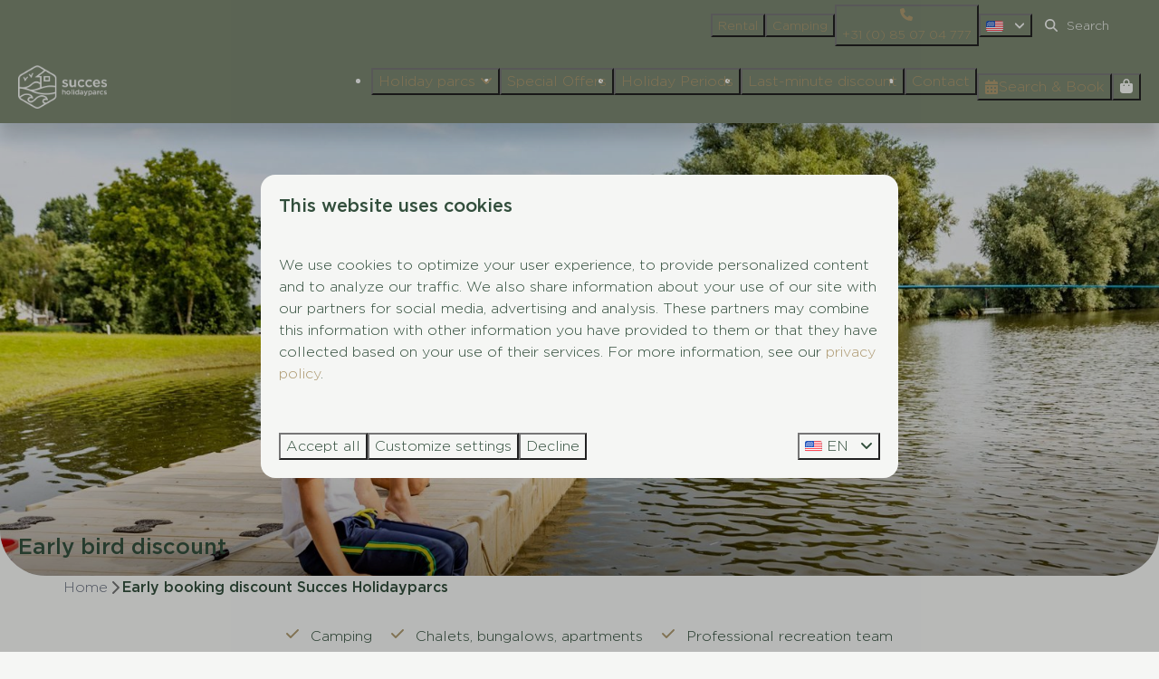

--- FILE ---
content_type: text/html; charset=utf-8
request_url: https://www.succesholidayparcs.com/early-booking-discount-succes-holidayparcs
body_size: 30409
content:
<!DOCTYPE html><html data-color-scheme-id="default" lang="en"><head><meta name="facebook-domain-verification" content="jrmvjbe5jssexoef7djgt3122s13vk" />
<meta name="facebook-domain-verification" content="ycol9b75ufhgu6irjcsb3qtwr5lx5n" />
<meta name="ahrefs-site-verification" content="00ed4b634abb4131b2a60402f09fc27a613e1566bd52d485eed6a16cfb22262b"><meta charset="utf-8" /><meta content="width=device-width, initial-scale=1.0, viewport-fit=cover, maximum-scale=1.0, user-scalable=no" name="viewport" /><link href="https://www.succesholidayparcs.de/fruehbucherrabatt-succes-holidayparcs" hreflang="de" rel="alternate" /><link href="https://www.succesholidayparcs.com/early-booking-discount-succes-holidayparcs" hreflang="en" rel="alternate" /><link href="https://www.succesholidayparcs.nl/aanbiedingen/vroegboekkorting" hreflang="nl" rel="alternate" /><link href="https://www.succesholidayparcs.com/early-booking-discount-succes-holidayparcs" rel="canonical" /><link href="https://www.succesholidayparcs.nl/aanbiedingen/vroegboekkorting" hreflang="x-default" rel="alternate" /><link data-turbo-track="" href="https://cdn-cms.bookingexperts.com/uploads/theming/logo/image/2/14/De_scherpenhof_favicon.png" rel="icon" /><script src="https://cdn-cms.bookingexperts.com/assets/application-6ea51211f12128b4f3ee166b199adf4a9cc026fa1c6054b652d27a6e0e72dc7a.js"></script><script src="https://cdn-cms.bookingexperts.com/assets/application/bundle-8c6ebc96991c0e3c0c11c1a644faab784e60861793ff1a4ca947f93cdbcb3885.js"></script><script src="https://cdn-cms.bookingexperts.com/assets/design_system/bundle.vendor-5316a0cd80fcaa7bdf3252fd40923f8d003b6f868a0bedee28a4db05ef5c7f4a.js"></script><script src="//maps.google.com/maps/api/js?sensor=false&amp;libraries=places&amp;callback=NucleusGmap.loadGmap&amp;key=AIzaSyAUlL-0WyHa5HDVuokW11TTqMmxaK88ZLQ" async="async"></script><script src="https://www.google.com/recaptcha/enterprise.js?render=6LcEtnUoAAAAAB9DJ5c77r3o3CGv-G9AgV8djZvL" async="async"></script>  <script src="https://cdn-cms.bookingexperts.com/assets/error_reporting-e323ef1bdaf20963f592bbfa7f03f031a7a62ba588179a171093d6be27d0e1e8.js" async="async" defer="defer"></script>
<style>
  @font-face {
  font-family: "Gotham";
src: url("https://cdn-cms.bookingexperts.com/uploads/theming/font/regular/20/50/GothamLight.woff2") format("woff2");
font-display: swap;

}

@font-face {
  font-family: "Gotham";
src: url("https://cdn-cms.bookingexperts.com/uploads/theming/font/bold/20/50/GothamMedium.woff2") format("woff2");
font-display: swap;

font-weight: bold;
}

</style>
<style>
[data-color-scheme-id="325"] {
  --border-radius-scale: 1;
  --border-radius-button: 1rem;
  --font-family-base: 'Gotham';
  --font-family-headings: 'Gotham';
  --font-family-headline: 'Gotham';
  --font-family-alt: 'Gotham';
  --button-baseline-offset: 0%;
  --colors-background: #7a8670;
  --colors-text: #f5f6f4;
  --colors-primary: #ac986f;
  --colors-text-on-primary: #f5f6f4;
  --colors-secondary: #7c8571;
  --colors-text-on-secondary: #f5f6f4;

}
[data-color-scheme-id="327"] {
  --border-radius-scale: 1;
  --border-radius-button: 1rem;
  --font-family-base: 'Gotham';
  --font-family-headings: 'Gotham';
  --font-family-headline: 'Gotham';
  --font-family-alt: 'Gotham';
  --button-baseline-offset: 0%;
  --colors-background: #f5f6f4;
  --colors-text: #324e3c;
  --colors-primary: #ac986f;
  --colors-text-on-primary: #f5f6f4;
  --colors-secondary: #7c8571;
  --colors-text-on-secondary: #f5f6f4;

}
[data-color-scheme-id="328"] {
  --border-radius-scale: 1;
  --border-radius-button: 1rem;
  --font-family-base: 'Gotham';
  --font-family-headings: 'Gotham';
  --font-family-headline: 'Gotham';
  --font-family-alt: 'Gotham';
  --button-baseline-offset: 0%;
  --colors-background: #7a8670;
  --colors-text: #f5f6f4;
  --colors-primary: #ac986f;
  --colors-text-on-primary: #f5f6f4;
  --colors-secondary: #7c8571;
  --colors-text-on-secondary: #f5f6f4;

}
[data-color-scheme-id="332"] {
  --border-radius-scale: 1;
  --border-radius-button: 1rem;
  --font-family-base: 'Gotham';
  --font-family-headings: 'Gotham';
  --font-family-headline: 'Gotham';
  --font-family-alt: 'Gotham';
  --button-baseline-offset: 0%;
  --colors-background: #f0ebdd;
  --colors-text: #324e3c;
  --colors-primary: #ac986f;
  --colors-text-on-primary: #f5f6f4;
  --colors-secondary: #7c8571;
  --colors-text-on-secondary: #f5f6f4;

}
[data-color-scheme-id="331"] {
  --border-radius-scale: 1;
  --border-radius-button: 1rem;
  --font-family-base: 'Gotham';
  --font-family-headings: 'Gotham';
  --font-family-headline: 'Gotham';
  --font-family-alt: 'Gotham';
  --button-baseline-offset: 0%;
  --colors-background: #dce2d5;
  --colors-text: #324e3c;
  --colors-primary: #7c8571;
  --colors-text-on-primary: #f5f6f4;
  --colors-secondary: #ac986f;
  --colors-text-on-secondary: #f5f6f4;

}
[data-color-scheme-id="326"] {
  --border-radius-scale: 1;
  --border-radius-button: 1rem;
  --font-family-base: 'Gotham';
  --font-family-headings: 'Gotham';
  --font-family-headline: 'Gotham';
  --font-family-alt: 'Gotham';
  --button-baseline-offset: 0%;
  --colors-background: #f5f6f4;
  --colors-text: #324e3c;
  --colors-primary: #ac986f;
  --colors-text-on-primary: #f5f6f4;
  --colors-secondary: #7c8571;
  --colors-text-on-secondary: #f5f6f4;

}
[data-color-scheme-id="330"] {
  --border-radius-scale: 1;
  --border-radius-button: 1rem;
  --font-family-base: 'Gotham';
  --font-family-headings: 'Gotham';
  --font-family-headline: 'Gotham';
  --font-family-alt: 'Gotham';
  --button-baseline-offset: 0%;
  --colors-background: #ac986f;
  --colors-text: #f5f6f4;
  --colors-primary: #324e3c;
  --colors-text-on-primary: #f5f6f4;
  --colors-secondary: #7c8571;
  --colors-text-on-secondary: #f5f6f4;

}
[data-color-scheme-id="329"] {
  --border-radius-scale: 1;
  --border-radius-button: 1rem;
  --font-family-base: 'Gotham';
  --font-family-headings: 'Gotham';
  --font-family-headline: 'Gotham';
  --font-family-alt: 'Gotham';
  --button-baseline-offset: 0%;
  --colors-background: #f5f6f4;
  --colors-text: #324e3c;
  --colors-primary: #ac986f;
  --colors-text-on-primary: #f5f6f4;
  --colors-secondary: #7c8571;
  --colors-text-on-secondary: #f5f6f4;

}
[data-color-scheme-id="default"] {
  --border-radius-scale: 1;
  --border-radius-button: 1rem;
  --font-family-base: 'Gotham';
  --font-family-headings: 'Gotham';
  --font-family-headline: 'Gotham';
  --font-family-alt: 'Gotham';
  --button-baseline-offset: 0%;
  --colors-background: #f5f6f4;
  --colors-text: #324e3c;
  --colors-primary: #ac986f;
  --colors-text-on-primary: #f5f6f4;
  --colors-secondary: #7c8571;
  --colors-text-on-secondary: #f5f6f4;

}
</style>

<style>
[data-color-scheme-id="white"] {
  --colors-background: #ffffff;
  --colors-text: #324e3c;
  --colors-primary: #ac986f;
  --colors-text-on-primary: #f5f6f4;
  --colors-secondary: #7c8571;
  --colors-text-on-secondary: #f5f6f4;
}
[data-color-scheme-id="inverse"] {
  --colors-background: #324e3c;
  --colors-text: #f5f6f4;
  --colors-primary: #f5f6f4;
  --colors-text-on-primary: #ac986f;
  --colors-secondary: #f5f6f4;
  --colors-text-on-secondary: #7c8571;
}
</style>
<link rel="stylesheet" href="https://cdn-cms.bookingexperts.com/assets/application-e292fdf8aab4ab1e5c38bbc4cabbff8531b24253814db2955736c302f0f566fd.css" media="all" /><link rel="stylesheet" href="https://cdn-cms.bookingexperts.com/uploads/site/custom_stylesheet/1/2/custom_stylesheet_abc8a874-a196-4123-8e41-7672f5246f8d_f3bf79338ef67c3c318879b5545dbf6c.css" media="all" data-turbo-track="true" /><link rel="stylesheet" href="https://cdn-cms.bookingexperts.com/assets/application/bundle.vendor-324a2cdefd932676f30318ba3bc06f477f5aa112c7edd59972a8f9abfd7d6c56.css" media="all" />
<link rel="stylesheet" href="https://cdn-cms.bookingexperts.com/assets/application/bundle-7f826d2fea9e39e8dd1af3494c2e1140c1a836f59d7f8555e96618e3d165bf5f.css" media="all" /><style>/* header ronding */

.slideshow-section__main {
  border-radius: 0px 0px 50px 50px;
}

img.slide__media_item {
  border-radius: 0px 0px 50px 50px;
}

/* image with title */
.il-block-info {
  background-image: linear-gradient(rgb(0 0 0 / 0%), rgb(0 0 0 / 60%));
  color: #f0ebdd;
  text-align: left;
}

/*Bonte Vlucht Zoover*/
.bg-image {
  background: url(https://cdn-cms.bookingexperts.nl/media/2604/22/6u7a8261_ca7364e4_53ed_46f7_a605_e92cde8a1852_64bdb5b7_993a_4023_a2bc_b73dde9c98a0_6388ec5a-255d-4c58-9e6d-1bc24a2dc393.webp) center center;
  background-size: cover;
}

.zoover {
  transition: transform 0.3s ease-in-out;  
}

.zoover:hover {
  transform: scale(1.05);
}

.zoover {
  background: url("https://cdn-cms.bookingexperts.nl/media/2604/20/zoover_bonte_vlucht_14a5b947_d1fc_443f_9b9e_ba92e8f53ff2_514eda74-d8ac-4f0a-a38e-2d3389691038.png");
  background-repeat: no-repeat;
  width: 248px;
  height: 237px;
  right: 0px;
  top: -70px;
  float: right;
  position: absolute;
  background-size: 90%;
}

@media only screen and (max-width: 600px) {
.zoover {
      background: url(https://cdn-cms.bookingexperts.nl/media/2604/20/zoover_bonte_vlucht_14a5b947_d1fc_443f_9b9e_ba92e8f53ff2_514eda74-d8ac-4f0a-a38e-2d3389691038.png);
      background-repeat: no-repeat;
      width: 248px;
      height: 237px;
      right: 52px;
      top: -70px;
      float: right;
      position: absolute;
      background-size: 90%;
  }
}

.zoover .number {
  color: #ba0b80;
  font-size: 64px;
  font-weight: 700;
  text-align: center;
  margin-right: 10px;
  margin-top: 58px;
  display: inline-block;
  margin-left: 62px;
}

.zoover .review {
  color: #fff;
  font-size: 16px;
  font-weight: 500;
  margin-top: 0px;
  margin-left: -25px;
  -ms-transform: rotate(-7deg);
  -webkit-transform: rotate(-7deg);
  transform: rotate(-7deg);
  text-align: center;
}

.zoover .number a {
  text-decoration: none;
  color: #197ac0;
}

.zoover .review a {
  color: white;
  text-decoration: none;
}

/*NIEUW*/
/*Header*/

.text.text--heading-base.sticker__title{
  font-family: Gotham;
  font-size: 24px;
}

.sticker:not(.sticker--media-item,.sticker--media-item-banner) {
    background-color: #f5f6f4;
    color: #334e3c;
}
  
/*BG's'*/
.bg-green{
  background-color: #fff;
}

.bg-parks {
  background-color: #FFFFFE;
}

.bg-reviews {
  background: #fff, transparent url(https://cdn-cms.bookingexperts.nl/media/2628/28/shp_homepage_d4597f75-6424-433e-8050-0e2ecc43abd8.webp) center center;
  background-size: cover;
}

/*Uitlichting*/

.list-item-content.px-5.py-4 {
    background: #fbfcf7;
}

.bg-parks .il-block-info h3 {
  font-family: 'gotham';
  font-style: normal;
  color: #E6F3D0;
  font-size: 22px;
}

/*.bg-green .il-block-info h3 {*/
/*  font-family: 'Fagun';*/
/*  color: white;*/
/*  font-size: 24px;*/
/*}*/

.homepage .il-block-info .clamped-text {
  color: white;
  /*font-size: 20px;*/
  font-weight: 700;
}

.il-block-info .clamped-text {
  color: white;
}

.il-block-info{
  background-image: linear-gradient(to bottom, rgba(0,0,0,0), #2d241d);
}

.bg-parks .list-item-content.px-5.py-4 {
  background: white;
}

/*.bg-parks h3 small, .bg-green h3 small {
  color: #EC731C;
  font-family: 'Rift';
  font-style: italic;
  font-weight: 700;
  font-size: 24px;
}
*/

.bg-parks .border, .bg-parks .card{
  border: 1px solid #EEE4D2;
  box-shadow: none;
}

.bg-parks .card__content--large {
    padding: 20px 20px;
}

/*Buttons*/
a.btn.btn-primary {
  color: white !important;
}



/* h3 .text-small {
  color: #EC731C;
  font-family: 'Rift';
  font-style: italic;
  font-weight: 700;
  font-size: 24px;
}
*/

.section-group {
  background-position: center !important;
}

@media (min-width: 1024px) {
.slideshow-section__main {
    height: 500px;
}
}

/*Review blokken*/
.cc-section-58982 .card {
  background: #fff;
  color: #324e3c;
  border-radius: 10px;
  box-shadow: 5px 10px 10px #00000025;
}

.cc-section-59012 .card, .cc-section-59073 .card, .cc-section-58997 .card, .cc-section-59027 .card, .cc-section-59059 .card, .cc-section-59045 .card {
  background: #fff;
  color: #324e3c;
  border-radius: 10px;
  box-shadow: 5px 10px 10px #00000025;
}

/* restyle */

/* header ronding */

.slideshow-section__main {
  border-radius: 0px 0px 50px 50px;
}

/* image with title */
.il-block-info {
  background-image: linear-gradient(rgb(0 0 0 / 0%), rgb(0 0 0 / 60%));
  color: #f0ebdd;
  text-align: left;
}

/* beoordelingen parralax scroll */
[data-color-scheme-id="331"][style*="background-image"], [data-color-scheme-id="332"][style*="background-image"] {
    background: fixed;
    background-size: 120% !important;
    background-repeat: no-repeat;
}

section.cc-section-173493.columns-section, section.cc-section-173495.columns-section {
    background: #124f4a85;
}

@media (min-width: 640px) {
  .cc-section-173495 .lead {
        font-size: 17px;
    }
}

/* beoordelingen logo */

.cc-section-173493 img.lazyloaded {
    width: 7%;
}

/* beoordelingen midden rond */
.review-average.bg-white.shadow.px-5.py-8.text-center.text-color {
    border-radius: 15px;
}

/* hover effect */
.responsive-image-container:hover {
  transform: scale(1.05);
}

.responsive-image {
  transition: .4s ease-in-out;
}

.responsive-image-container {
  transition: .4s ease-in-out;  
}

/* footer */
@media screen and (min-width: 1024px) {
  .themed-footer__contact-image img {
    margin-top: -2rem;
  }

.themed-footer__contact-image img {
    max-width: 100%;
    height: 130px;
    padding-left: 9px;
}
}

@media screen and (max-width: 1024px) {
.themed-footer__contact-image img {
    max-width: 37%;
  }
}

/* zoek en boek */

.alert-warning {
    color: #2d231d;
    background-color: #f0ebdd;
    border-color: #ac986f;
}

.btn-holiday {
    color: #fff;
    background-color: #ac986f;
    border-color: #ac986f;
    border-radius: 20px;
}

.panel-holiday>.panel-heading {
    color: #fff;
    background-color: #ac986f;
    border-color: #ac986f;
    border-radius: 15px 15px 0 0;
}

.panel-holiday {
    border-color: #ac986f;
}

.label-holiday {
    background-color: #ac986f;
}

:where([data-theme=website]).button--outline.button--secondary {
    border: 1px solid 
color-mix(in srgb, #f5f6f4, transparent 50%);
    color: #f5f6f4 !important;
}

section.panel.panel-holiday.mt-4 {
    border-radius: 20px;
}

.panel-footer {
  border-radius: 0 0 20px 20px;
}

:where([data-theme=website]).button--outline.button--secondary {
    border: 1px solid
 color-mix(in srgb, #ad986f, #00000029 50%);
    color: #ad986f !important;
}

/* contact */

.[data-color-scheme-id="328"] img.lazyloaded {
    width: 70%;
}

.btn-tag:after, .btn-tag:before {
  display: none;
}

/* accommodatiepagina */

.pattern {
    background-color: #f5f6f4;
}

/* beoordelingen */

section.cc-section-58981.columns-section, section.cc-section-58982.columns-section {
    background: #124f4a85;
}

/* linkjes */
</style><link rel="stylesheet" href="https://cdn-cms.bookingexperts.com/assets/print-c70f26adc14865d36e1a26fdcd63ec4c8e2c06a3aa89e139ae9376890bda15f3.css" media="print" />    <script>
      // Define dataLayer and the gtag function.
      window.dataLayer = window.dataLayer || [];
    </script>
    <script>
      function gtag(){dataLayer.push(arguments);}
      gtag('consent', 'default', {
        ad_storage: 'denied',
        analytics_storage: 'denied',
        ad_user_data: 'denied',
        ad_personalization: 'denied',
        personalization: 'denied',
        personalization_storage: 'denied',
        functionality_storage: 'denied',
        security_storage: 'granted',
        wait_for_update: 500
      });

      gtag("set", "ads_data_redaction", true);
      gtag("set", "url_passthrough", true);
    </script>

  <script>
      window.dataLayer.push({"event":"view_item_list","item_list_id":"availability_search","item_list_name":"Availability search","items":[{"item_id":"24787","item_name":"Boterbloem Chalet | 4 persons","item_brand":"Succes Holidayparcs","item_category":"house","item_country":"Nederland","item_region":"Drenthe","item_city":"Hooghalen","park_id":737,"park_name":"Landgoed Het Grote Zand","price":null,"quantity":1,"currency":"EUR","start_date":null,"end_date":null,"index":1},{"item_id":"24792","item_name":"Dotterbloem Chalet | 4 persons","item_brand":"Succes Holidayparcs","item_category":"house","item_country":"Nederland","item_region":"Drenthe","item_city":"Hooghalen","park_id":737,"park_name":"Landgoed Het Grote Zand","price":null,"quantity":1,"currency":"EUR","start_date":null,"end_date":null,"index":2},{"item_id":"24771","item_name":"Heidebloem Chalet | 6 persons","item_brand":"Succes Holidayparcs","item_category":"house","item_country":"Nederland","item_region":"Drenthe","item_city":"Hooghalen","park_id":737,"park_name":"Landgoed Het Grote Zand","price":null,"quantity":1,"currency":"EUR","start_date":null,"end_date":null,"index":3},{"item_id":"15427","item_name":"Camping pitch IJsselweide Tent","item_brand":"Succes Holidayparcs","item_category":"pitch","item_country":"Nederland","item_region":"Gelderland","item_city":"Terwolde","park_id":130,"park_name":"De Scherpenhof","price":null,"quantity":1,"currency":"EUR","start_date":null,"end_date":null,"index":4},{"item_id":"5371","item_name":"Camping site IJsselweide","item_brand":"Succes Holidayparcs","item_category":"pitch","item_country":"Nederland","item_region":"Gelderland","item_city":"Terwolde","park_id":130,"park_name":"De Scherpenhof","price":null,"quantity":1,"currency":"EUR","start_date":null,"end_date":null,"index":5},{"item_id":"5372","item_name":"Campsite Camping 2","item_brand":"Succes Holidayparcs","item_category":"pitch","item_country":"Nederland","item_region":"Gelderland","item_city":"Terwolde","park_id":130,"park_name":"De Scherpenhof","price":null,"quantity":1,"currency":"EUR","start_date":null,"end_date":null,"index":6}]})
  </script>
  <!-- Google Tag Manager -->
  <script>
  (function(w,d,s,l,i){w[l]=w[l]||[];w[l].push({'gtm.start':
  new Date().getTime(),event:'gtm.js'});var f=d.getElementsByTagName(s)[0],
  j=d.createElement(s),dl=l!='dataLayer'?'&l='+l:'';j.async=true;j.src=
  '/system/metrics/1132/'+i+dl;f.parentNode.insertBefore(j,f);
  })(window,document,'script','dataLayer', '');</script>
  <!-- End Google Tag Manager -->
<noscript><style>.lazyload { display: none; }</style></noscript><title>Early booking discount | Success Holidayparcs</title><meta content="On vacation with a discount? Use our early booking discount and save 15%. ✓ Camping ✓ Chalets, bungalows, apartments ✓Recreation team" name="description" /><meta content="https://cdn-cms.bookingexperts.com/media/3020/3/optimized.jpg" name="og:image" /></head><body class="ds-reset"><div class="application-layout__root">  <!-- Google Tag Manager (noscript) -->
  <noscript><iframe src="//www.googletagmanager.com/ns.html?id=GTM-WJ4396B"
  height="0" width="0" style="display:none;visibility:hidden"></iframe></noscript>
  <!-- End Google Tag Manager (noscript) -->
<div class="print-only mb-3"><a href="https://www.succesholidayparcs.com/"><img style="max-height: 10em;" alt="Succes Holidayparcs" src="https://cdn-cms.bookingexperts.com/uploads/theming/logo/image/2/12/concern_logo_white_Tekengebied_1_kopie.png" /></a></div><header class='header reset header--sticky-lg' data-color-scheme-id='325' data-controller='openable overlappable sticky' data-openable-close-outside-value data-openable-manage-scroll-value data-openable-open-class='header--modal-open' data-overlappable-overlapped-class='header--force-modal' data-sticky-stuck-class='header--nav-stuck'>
<style>:root { --header-pull: 0rem; --header-pull-lg: 0rem; }</style>

<div class='header__top lg:hidden solid'>
<div class="page-width page-width--wide header__top-container"><a class="flex min-w-0" href="mailto:info@succesholidayparcs.nl"><button type="button" class="button button--ghost button--small button--center" data-theme="website">
<div class="button__before"><i class="icon icon--normal fas fa-envelope" data-theme="website"></i>

</div>
<div class="button__content">info@succesholidayparcs.nl</div>


</button>
</a>
</div></div>
<div class='header__top max-lg:hidden solid'>
<div class="page-width page-width--wide header__top-container"><div class='header__top-menu' data-overlappable-target='subject'>
<a href="https://www.succesholidayparcs.com/rental"><button type="button" class="button button--ghost button--small button--center" data-theme="website">

<div class="button__content">Rental</div>


</button>


</a><a href="https://www.succesholidayparcs.com/camping"><button type="button" class="button button--ghost button--small button--center" data-theme="website">

<div class="button__content">Camping</div>


</button>


</a></div>
<a class="flex min-w-0" href="tel:+31 (0) 85 07 04 777"><button type="button" class="button button--ghost button--small button--center" data-theme="website">
<div class="button__before"><i class="icon icon--normal fas fa-phone" data-theme="website"></i>

</div>
<div class="button__content">+31 (0) 85 07 04 777</div>


</button>
</a>
<div class='picklist picklist--left max-lg:hidden' data-controller='openable' data-openable-close-outside-value data-openable-open-class='picklist--open'>
<div data-action='click-&gt;openable#toggle'><button type="button" title="Select language" class="button button--ghost button--small button--center" data-theme="website">

<div class="button__content"><span><img alt="English (United States)" src="https://cdn-cms.bookingexperts.com/assets/design_system/flags/flag_us-2d88ed44218389bfe11f3b0744103b9da77efd784c4b5a86fededb8cd154846c.svg" />
</span>

<i class="ml-2 fas fa-angle-down"></i>
</div>


</button>
</div>
<div class='picklist__backdrop'>
<div class='picklist__dialog' data-color-scheme-id='default' data-openable-target='inside'>
<div class='picklist__header'>
Select language
<a data-action="openable#close" class="close-button"><i class="fas fa-times"></i></a>
</div>
<a class="picklist__option" href="https://www.succesholidayparcs.de/fruehbucherrabatt-succes-holidayparcs?currency=EUR&referrer" tabindex="0"><span>Deutsch</span>
</a>
<a class="picklist__option" href="https://www.succesholidayparcs.com/early-booking-discount-succes-holidayparcs?currency=EUR&referrer" tabindex="0"><i class="fa-sm text-primary fas fa-check"></i><span>English</span>
</a>
<a class="picklist__option" href="https://www.succesholidayparcs.nl/aanbiedingen/vroegboekkorting?currency=EUR&referrer" tabindex="0"><span>Nederlands</span>
</a>
</div>
</div>
</div>


<div class='search-field search-field--small search-field search-field--top-fill-solid max-lg:hidden'>
<i class="search-field__icon fas fa-search"></i>
<form class="search-field__form" action="/search" accept-charset="UTF-8" method="get"><input name="query" placeholder="Search" required="required" class="search-field__input" type="search" id="search_query" />
</form></div>



</div></div>
<div class="page-width page-width--wide header__logo-lg header__logo-lg--header-resize"><a href="https://www.succesholidayparcs.com/"><img data-overlappable-target="subject" alt="Succes Holidayparcs" src="https://cdn-cms.bookingexperts.com/uploads/theming/logo/image/2/12/concern_logo_white_Tekengebied_1_kopie.png" /></a>
</div><nav class='header__nav solid header__nav--solid' data-sticky-target='sticky'>
<div class="page-width page-width--wide header__nav-container"><div class='header__logo'><a href="https://www.succesholidayparcs.com/"><img data-overlappable-target="subject" alt="Succes Holidayparcs" src="https://cdn-cms.bookingexperts.com/uploads/theming/logo/image/2/12/concern_logo_white_Tekengebied_1_kopie.png" /></a></div>
<button type="button" data-action="click-&gt;openable#open" data-theme="website" class="button button--ghost button--large button--center header__menu-button--menu">
<div class="button__before"><i class="icon icon--large fas fa-bars" data-theme="website"></i>

</div>
<div class="button__content">Menu</div>


</button>

<ul class='header__menu' data-overlappable-target='subject'>
<li class='header__megamenu' data-controller='openable' data-openable-close-outside-value data-openable-enable-hover-value data-openable-open-class='header__megamenu--open'>
<a href="https://www.succesholidayparcs.com/our-parks"><button type="button" data-action="click-&gt;openable#toggle" data-theme="website" class="button button--ghost button--large button--center">

<div class="button__content">Holiday parcs
<i data-openable-target="hide" class="fas fa-angle-down"></i>
<i data-openable-target="show" class="fas fa-angle-up"></i>
</div>


</button>

</a><ul data-color-scheme-id='default' data-openable-target='show' style='display: none;'>
<div class='columns-4 gap-12 h-full mx-auto header-width header-width--wide'>
<li class='first-of-type:mt-0 break-inside-avoid-column'>
<div class='header__megamenu-heading'><a href="https://www.succesholidayparcs.com/holiday-resort-drenthe">Drenthe
</a></div>
<ul class='font-normal'>
<li><a href="https://www.succesholidayparcs.com/de-tien-heugten">De Tien Heugten
</a></li>
<li><a href="https://www.succesholidayparcs.com/landgoed-het-grote-zand">Landgoed Het Grote Zand
</a></li>
</ul>
</li>
<li class='first-of-type:mt-0 break-inside-avoid-column'>
<div class='header__megamenu-heading'><a href="https://www.succesholidayparcs.com/holiday-park-utrecht">Utrecht
</a></div>
<ul class='font-normal'>
<li><a href="https://www.succesholidayparcs.com/ossenberg">Ossenberg
</a></li>
<li><a href="https://www.succesholidayparcs.com/bonte-vlucht">Bonte Vlucht
</a></li>
</ul>
</li>
<li class='first-of-type:mt-0 break-inside-avoid-column'>
<div class='header__megamenu-heading'><a href="https://www.succesholidayparcs.com/holiday-park-gelderland">Gelderland
</a></div>
<ul class='font-normal'>
<li><a href="https://www.succesholidayparcs.com/de-scherpenhof">De Scherpenhof
</a></li>
</ul>
</li>
</div>
</ul>
</li>
<li>
<a href="https://www.succesholidayparcs.com/special-offers"><button type="button" class="button button--ghost button--large button--center" data-theme="website">

<div class="button__content">Special Offers</div>


</button>


</a></li>
<li>
<a href="https://www.succesholidayparcs.com/holiday-periods"><button type="button" class="button button--ghost button--large button--center" data-theme="website">

<div class="button__content">Holiday Periods</div>


</button>


</a></li>
<li>
<a href="https://www.succesholidayparcs.com/last-minute-discount"><button type="button" class="button button--ghost button--large button--center" data-theme="website">

<div class="button__content">Last-minute discount</div>


</button>


</a></li>
<li>
<a href="https://www.succesholidayparcs.com/contact"><button type="button" class="button button--ghost button--large button--center" data-theme="website">

<div class="button__content">Contact</div>


</button>


</a></li>
</ul>


<turbo-frame id='checkout-cart' src='/system/en/checkout_booking'>
<div class="hstack"><a data-turbo="false" href="/book"><button type="button" class="button button--primary button--large button--center" data-theme="website">

<div class="button__content"><div class="gap-3 hstack"><i class="icon icon--normal sm:max-md:hidden fas fa-calendar-alt" data-theme="website"></i>


<span class="max-sm:hidden">Search &amp; Book</span>
</div>

</div>


</button>
</a>
<div class='checkout-cart-button max-sm:hidden' data-controller='openable' data-openable-close-outside-value data-openable-manage-scroll-value data-openable-open-class='checkout-cart-button--modal-open'>
<div class='relative'>
<button type="button" data-action="click-&gt;openable#toggle" data-theme="website" class="button button--primary-outlined button--large button--center">

<div class="button__content"><i class="icon icon--large fas fa-shopping-bag" data-theme="website"></i>

</div>


</button>


</div>
<dialog aria-label='Your holiday' class='checkout-modal' data-color-scheme-id='default' data-openable-target='dialog'>
<div class='checkout-modal__dialog' data-openable-target='inside'>
<div class='checkout-modal__header'>
<div class='checkout-modal__shopping-bag'>
<i class="fas fa-shopping-bag"></i>

</div>
Your holiday
<a data-action="openable#close" class="close-button ml-auto"><i class="fas fa-times"></i></a>
</div>
<div class='checkout-modal__content'>
<div class='checkout-modal__empty'>
<img src="https://cdn-cms.bookingexperts.com/assets/empty_booking-99b1b8011408317afc97a5a537d61949779c0b8fdee86f505f0b97aeb5c6b9fe.svg" />
<h2 class='checkout-modal__empty-title'>You haven&#39;t added anything yet</h2>
<p class='checkout-modal__empty-body'>View the homepage or get inspired in the search &amp; book.</p>
<div class='checkout-modal__empty-buttons'>
<a data-turbo="false" href="/"><button type="button" class="button button--ghost button--normal button--center" data-theme="website">

<div class="button__content">Homepage</div>


</button>

</a><a data-turbo="false" href="/book"><button type="button" class="button button--ghost button--normal button--center" data-theme="website">

<div class="button__content">Search &amp; Book</div>


</button>

</a></div>
</div>
</div>
</div>
</dialog>

</div>

</div>


</turbo-frame>
</div></nav>
<div class='header__modal' data-color-scheme-id='default'>
<div class='header__modal-contact sm:hidden'>
<a class="flex min-w-0" href="mailto:info@succesholidayparcs.nl"><button type="button" class="button button--ghost button--small button--center" data-theme="website">
<div class="button__before"><i class="icon icon--normal fas fa-envelope" data-theme="website"></i>

</div>
<div class="button__content">info@succesholidayparcs.nl</div>


</button>
</a>
</div>
<div class='header__modal-dialog' data-openable-target='inside'>
<div class='header__modal-header'>
Menu
<a data-action="openable#close" class="close-button"><i class="fas fa-times"></i></a>
</div>
<div class='header__modal-subheader'>
<a href="/book"><button type="button" class="button button--primary button--normal button--center" data-theme="website">

<div class="button__content"><div class="gap-3 hstack"><i class="icon icon--normal fas fa-calendar-alt" data-theme="website"></i>


<span>Search &amp; Book</span>
</div>

</div>


</button>
</a>



</div>
<div class='header__modal-content'>
<ul class='header__modal-menu'>
<li data-controller='openable'>
<div class='header__modal-menu-item'>
<a class="header__modal-menu-label" href="https://www.succesholidayparcs.com/our-parks">Holiday parcs
</a>
<div class='header__modal-menu-divider'></div>
<div class='header__modal-menu-toggle' data-action='click-&gt;openable#toggle'>
<i data-openable-target="hide" class="fas fa-plus"></i>
<i data-openable-target="show" class="fas fa-minus"></i>
</div>
</div>
<ul data-openable-target='show'>
<li>
<div class='header__modal-menu-heading'><a href="https://www.succesholidayparcs.com/holiday-resort-drenthe">Drenthe
</a></div>
<ul>
<li><a href="https://www.succesholidayparcs.com/de-tien-heugten">De Tien Heugten
</a></li>
<li><a href="https://www.succesholidayparcs.com/landgoed-het-grote-zand">Landgoed Het Grote Zand
</a></li>
</ul>
</li>
<li>
<div class='header__modal-menu-heading'><a href="https://www.succesholidayparcs.com/holiday-park-utrecht">Utrecht
</a></div>
<ul>
<li><a href="https://www.succesholidayparcs.com/ossenberg">Ossenberg
</a></li>
<li><a href="https://www.succesholidayparcs.com/bonte-vlucht">Bonte Vlucht
</a></li>
</ul>
</li>
<li>
<div class='header__modal-menu-heading'><a href="https://www.succesholidayparcs.com/holiday-park-gelderland">Gelderland
</a></div>
<ul>
<li><a href="https://www.succesholidayparcs.com/de-scherpenhof">De Scherpenhof
</a></li>
</ul>
</li>
</ul>
</li>
<li>
<div class='header__modal-menu-item'>
<a class="header__modal-menu-label" href="https://www.succesholidayparcs.com/special-offers">Special Offers
</a>
</div>
</li>
<li>
<div class='header__modal-menu-item'>
<a class="header__modal-menu-label" href="https://www.succesholidayparcs.com/holiday-periods">Holiday Periods
</a>
</div>
</li>
<li>
<div class='header__modal-menu-item'>
<a class="header__modal-menu-label" href="https://www.succesholidayparcs.com/last-minute-discount">Last-minute discount
</a>
</div>
</li>
<li>
<div class='header__modal-menu-item'>
<a class="header__modal-menu-label" href="https://www.succesholidayparcs.com/contact">Contact
</a>
</div>
</li>
<li>
<div class='header__modal-menu-item'>
<a class="header__modal-menu-label" href="https://www.succesholidayparcs.com/rental">Rental
</a>
</div>
</li>
<li>
<div class='header__modal-menu-item'>
<a class="header__modal-menu-label" href="https://www.succesholidayparcs.com/camping">Camping
</a>
</div>
</li>
</ul>
</div>
<div class='header__modal-footer'>
<div class='picklist picklist--up' data-controller='openable' data-openable-close-outside-value data-openable-open-class='picklist--open'>
<div data-action='click-&gt;openable#toggle'><button type="button" title="Select language" class="button button--ghost button--normal button--center" data-theme="website">

<div class="button__content"><span><img alt="English (United States)" src="https://cdn-cms.bookingexperts.com/assets/design_system/flags/flag_us-2d88ed44218389bfe11f3b0744103b9da77efd784c4b5a86fededb8cd154846c.svg" />
</span>
<span>EN</span>
<i class="ml-2 fas fa-angle-down"></i>
</div>


</button>
</div>
<div class='picklist__backdrop'>
<div class='picklist__dialog' data-color-scheme-id='default' data-openable-target='inside'>
<div class='picklist__header'>
Select language
<a data-action="openable#close" class="close-button"><i class="fas fa-times"></i></a>
</div>
<a class="picklist__option" href="https://www.succesholidayparcs.de/fruehbucherrabatt-succes-holidayparcs?currency=EUR&referrer" tabindex="0"><span>Deutsch</span>
</a>
<a class="picklist__option" href="https://www.succesholidayparcs.com/early-booking-discount-succes-holidayparcs?currency=EUR&referrer" tabindex="0"><i class="fa-sm text-primary fas fa-check"></i><span>English</span>
</a>
<a class="picklist__option" href="https://www.succesholidayparcs.nl/aanbiedingen/vroegboekkorting?currency=EUR&referrer" tabindex="0"><span>Nederlands</span>
</a>
</div>
</div>
</div>


<div class='search-field search-field--normal search-field search-field--top-fill-solid'>
<i class="search-field__icon fas fa-search"></i>
<form class="search-field__form" action="/search" accept-charset="UTF-8" method="get"><input name="query" placeholder="Search" required="required" class="search-field__input" type="search" id="search_query" />
</form></div>

</div>
</div>
</div>

</header>
<main><div class='section-group' style=''>
<section class='cc-section-58222 slideshow-section--normal slideshow-section reset' data-controller='slideshow' style='--safe-area-top: var(--header-pull, 0rem); --safe-area-top-lg: var(--header-pull-lg, 0rem); --safe-area-bottom: 0rem; --safe-area-bottom-lg: 0rem;'>
<div class='slideshow-section__main'>
<div class='slide' data-slideshow-target='slide'>
<img alt="Early booking discount holiday homes" srcset="https://cdn-cms.bookingexperts.com/media/3020/3/optimized.jpg 1600w, https://cdn-cms.bookingexperts.com/media/3020/3/normal.jpg 800w, https://cdn-cms.bookingexperts.com/media/3020/3/middle_400.jpg 400w" style="object-position: 48% 38%" loading="lazy" class="slide__media_item" src="https://cdn-cms.bookingexperts.com/media/3020/3/optimized.jpg" />
</div>

<div class="page-width page-width--normal slideshow-section__container"><div class='slideshow-section__title-and-controls flex w-full'>
<header class="section__header heading section__header--h2"><h2 class="section__title">Early bird discount</h2></header>
</div>
</div></div>

</section>

<section class='cc-section-58223 columns-section' style='--safe-area-top: 0rem; --safe-area-top-lg: 0rem; --safe-area-bottom: 0rem; --safe-area-bottom-lg: 0rem;'>
<div class="page-width page-width--normal columns-section"><nav class="breadcrumbs-navigation" aria-label="Breadcrumb"><ol class="breadcrumbs" data-theme="website"><li class="breadcrumbs-item"><a class="breadcrumbs-item__link" href="https://www.succesholidayparcs.com/">Home</a>
<i class="icon icon--small breadcrumbs-item__separator-icon fas fa-chevron-right" data-theme="website"></i>


</li>

<li class="breadcrumbs-item"><span class="breadcrumbs-item__current" aria-current="page">Early booking discount Succes Holidayparcs</span>

</li>


</ol>
</nav>

<div style='padding-top: 16px;'>

<div class='columns-section__columns'>
<div class='columns-section__column w-full'>
<section class='widget usps-widget max-sm:block sm:block md:block lg:block xl:block' id=''>
<div class=''>

<div class='widget__content'>
<div class='reset'>
<ul class="icon-list icon-list--horizontal"><li class="icon-list__item"><i class="icon-list__icon fas fa-check"></i>Camping</li><li class="icon-list__item"><i class="icon-list__icon fas fa-check"></i>Chalets, bungalows, apartments</li><li class="icon-list__item"><i class="icon-list__icon fas fa-check"></i>Professional recreation team</li></ul></div>

</div>
</div>
</section>
<section class='widget rich-text-widget max-sm:block sm:block md:block lg:block xl:block' id=''>
<div class=''>

<div class='widget__content'>
<h1>Book a holiday with an early bird discount</h1>
<p>An affordable holiday? Then Succes Holidayparcs is the right place for you! You can book your holiday with an early bird discount at our <strong>five holiday parks in the Netherlands</strong>. Whether you want to go <a href="https://www.succesholidayparcs.com/camping">camping</a> or stay in a <a href="https://www.succesholidayparcs.com/rent-holiday-home">holiday home</a>, at Succes Holidayparcs you will always find an accommodation that suits your needs. You can also enjoy the beautiful nature surrounding our holiday parks during your holiday, because all of our holiday parks can be found in unique locations surrounded by nature. Due to the numerous activities offered by our parks, you will never be bored at our holiday parks in Drenthe, Gelderland, and Utrecht!</p>
<p>For a wonderful holiday at the waterfront, visit holiday park <a href="https://www.succesholidayparcs.com/de-scherpenhof">De Scherpenhof</a> in Gelderland. Or stay in the lively city of Utrecht at holiday park <a href="https://www.succesholidayparcs.com/bonte-vlucht">Bonte Vlucht</a> or holiday park <a href="https://www.succesholidayparcs.com/ossenberg">De Ossenberg</a>, which both offer plenty to do in the surrounding area. Never seen a dolmen before? Then opt for a holiday at holiday park <a href="https://www.succesholidayparcs.com/de-tien-heugten">De Tien Heugten</a> or <a href="https://www.succesholidayparcs.com/landgoed-het-grote-zand">Landgoed Het Grote Zand</a> in Drenthe. Where would you like to book your holiday with an early bird discount?</p>
</div>
</div>
</section>
<section class='widget rich-text-widget max-sm:block sm:block md:block lg:block xl:block' id=''>
<div class=''>

<div class='widget__content'>
<h2>Book your holiday with an early booking discount</h2>
</div>
</div>
</section>
<section class='widget availability-search-widget max-sm:block sm:block md:block lg:block xl:block' id=''>
<div class=''>

<div class='widget__content'>
<section class="widget-container availability-search-widget"><div class="js-subcontent js-subcontent-area js-filtered-subcontent" id="availability-search">    <script>
      // Define dataLayer and the gtag function.
      window.dataLayer = window.dataLayer || [];
    </script>
    <script>
      function gtag(){dataLayer.push(arguments);}
      gtag('consent', 'default', {
        ad_storage: 'denied',
        analytics_storage: 'denied',
        ad_user_data: 'denied',
        ad_personalization: 'denied',
        personalization: 'denied',
        personalization_storage: 'denied',
        functionality_storage: 'denied',
        security_storage: 'granted',
        wait_for_update: 500
      });

      gtag("set", "ads_data_redaction", true);
      gtag("set", "url_passthrough", true);
    </script>

  <script>
      window.dataLayer.push({"event":"view_item_list","item_list_id":"availability_search","item_list_name":"Availability search","items":[{"item_id":"24787","item_name":"Boterbloem Chalet | 4 persons","item_brand":"Succes Holidayparcs","item_category":"house","item_country":"Nederland","item_region":"Drenthe","item_city":"Hooghalen","park_id":737,"park_name":"Landgoed Het Grote Zand","price":null,"quantity":1,"currency":"EUR","start_date":null,"end_date":null,"index":1},{"item_id":"24792","item_name":"Dotterbloem Chalet | 4 persons","item_brand":"Succes Holidayparcs","item_category":"house","item_country":"Nederland","item_region":"Drenthe","item_city":"Hooghalen","park_id":737,"park_name":"Landgoed Het Grote Zand","price":null,"quantity":1,"currency":"EUR","start_date":null,"end_date":null,"index":2},{"item_id":"24771","item_name":"Heidebloem Chalet | 6 persons","item_brand":"Succes Holidayparcs","item_category":"house","item_country":"Nederland","item_region":"Drenthe","item_city":"Hooghalen","park_id":737,"park_name":"Landgoed Het Grote Zand","price":null,"quantity":1,"currency":"EUR","start_date":null,"end_date":null,"index":3},{"item_id":"15427","item_name":"Camping pitch IJsselweide Tent","item_brand":"Succes Holidayparcs","item_category":"pitch","item_country":"Nederland","item_region":"Gelderland","item_city":"Terwolde","park_id":130,"park_name":"De Scherpenhof","price":null,"quantity":1,"currency":"EUR","start_date":null,"end_date":null,"index":4},{"item_id":"5371","item_name":"Camping site IJsselweide","item_brand":"Succes Holidayparcs","item_category":"pitch","item_country":"Nederland","item_region":"Gelderland","item_city":"Terwolde","park_id":130,"park_name":"De Scherpenhof","price":null,"quantity":1,"currency":"EUR","start_date":null,"end_date":null,"index":5},{"item_id":"5372","item_name":"Campsite Camping 2","item_brand":"Succes Holidayparcs","item_category":"pitch","item_country":"Nederland","item_region":"Gelderland","item_city":"Terwolde","park_id":130,"park_name":"De Scherpenhof","price":null,"quantity":1,"currency":"EUR","start_date":null,"end_date":null,"index":6}]})
  </script>
<div class="row mt-4 filtering js-gmap-toc" data-filtering-path="https://www.succesholidayparcs.com/book?force_search_params=true"><input type="hidden" name="sorting_id" value="price_asc" class="filtering-filter" /><div class="col-md-4"><div class="md:hidden mb-8 vspace-2"><section aria-label="Search query" class="border bg-white px-2.5 py-4" id="search-query-summary"><header class="flex flex-center"><h3 class="h3 my-0 px-1 py-2 flex-grow">Search query</h3><a class="btn btn-primary" href="/en/edit_search_query?sorting_id=price_asc"><i class="mr-2.5 fas fa-pencil-alt"></i>Edit</a></header><section class="vspace-2 mt-4"><div class="flex flex-center"><i class="ml-1 mr-1 width-2 fas fa-map-marker"></i><a class="text-overflow-ellipsis flex-grow text-placeholder" href="/en/edit_search_query?sorting_id=price_asc#select_place">All regions and parks</a></div><div class="flex flex-center"><i class="ml-1 mr-1 width-2 fas fa-home"></i><a class="text-overflow-ellipsis flex-grow text-placeholder" href="/en/edit_search_query?sorting_id=price_asc#select_rentable_type">All types</a></div><div class="flex flex-center"><i class="ml-1 mr-1 width-2 fas fa-moon"></i><a class="text-overflow-ellipsis flex-grow text-placeholder" href="/en/edit_search_query?sorting_id=price_asc#select_period">Select period</a></div><div class="flex flex-center"><i class="ml-1 mr-1 width-2 fas fa-user"></i><a class="text-overflow-ellipsis flex-grow text-placeholder" href="/en/edit_search_query?sorting_id=price_asc#select_guest_group">Select guest group</a></div></section></section><section aria-label="Filters" class="border bg-white px-2.5 py-4" id="filter-query-summary"><header class="flex flex-center"><h3 class="h3 my-0 px-1 py-2 flex-grow">Filters</h3><a class="btn btn-default" href="/en/edit_filter_query?sorting_id=price_asc"><i class="mr-2.5 fas fa-plus"></i>Select</a></header></section></div><div class="max-md:hidden mt-4"><h4 class="mb-4">Search &amp; Book</h4><div class="js-subcontent-loader loader"><div class="vspace-2"><span data-controller="popover" data-popover-placement-value="bottom-start" data-popover-show-on-create-value="false" class="popover flex flex-col w-full"><template data-popover-target='pane'><div class="reset p-2"><div data-controller="tabs" data-theme="website" class="tabs tabs--minimal"><div class='tabs__navigation' role='tablist'>
<button type="button" data-controller="tabs-item" data-tabs-target="item" data-tabs-item-key="regions" data-tabs-item-active-class="tabs__item--active" class="tabs__item tabs__item--active border-0" aria-selected="true" aria-controls="panel_regions_tabs_component_184195968" role="tab">
<div class='tabs__item-title'>Regions</div>

</button>
<button type="button" data-controller="tabs-item" data-tabs-target="item" data-tabs-item-key="parks" data-tabs-item-active-class="tabs__item--active" class="tabs__item border-0" aria-selected="false" aria-controls="panel_parks_tabs_component_184195968" role="tab">
<div class='tabs__item-title'>Parks</div>

</button>

</div>
<div class='tabs__panels'>
<div data-controller="tabs-panel search-list" data-tabs-target="panel" data-tabs-panel-key="regions" class="tabs__panel" id="panel_regions_tabs_component_184195968" role="tabpanel"><input data-theme="website" data-search-list-target="query" data-action="keyup-&gt;search-list#handleSearch" class="mb-3 hidden input input--search" placeholder="Search" autofocus="autofocus" autocomplete="off" spellcheck="false" type="search" /><div data-search-list-target="item" class="list-group max-h-[360px] overflow-auto" role="listbox"><button type="button" data-search-list-target="item" data-controller="availability--location-filter-menu-item" data-action="click-&gt;availability--location-filter-menu-item#select" data-availability--location-filter-menu-item-label-value="Drenthe" data-availability--location-filter-menu-item-value-value="region_22099" class="list-group-item list-group-item--interactive border-0 focus-visible:bg-gray-100 text-left group aria-selected:bg-gray-200" aria-selected="false" role="option"><div class="list-group-item__before"><i class="icon icon--small icon--muted fas fa-map-marker-alt fa-fw" data-theme="website"></i>

</div>
<div class="list-group-item__content">Drenthe</div>
<div class="list-group-item__after"><i data-availability--location-filter-menu-item-target="check" data-theme="website" class="icon icon--normal invisible aria-checked:visible fas fa-check" aria-checked="false"></i>

</div>
</button>
<button type="button" data-search-list-target="item" data-controller="availability--location-filter-menu-item" data-action="click-&gt;availability--location-filter-menu-item#select" data-availability--location-filter-menu-item-label-value="Gelderland" data-availability--location-filter-menu-item-value-value="region_599" class="list-group-item list-group-item--interactive border-0 focus-visible:bg-gray-100 text-left group aria-selected:bg-gray-200" aria-selected="false" role="option"><div class="list-group-item__before"><i class="icon icon--small icon--muted fas fa-map-marker-alt fa-fw" data-theme="website"></i>

</div>
<div class="list-group-item__content">Gelderland</div>
<div class="list-group-item__after"><i data-availability--location-filter-menu-item-target="check" data-theme="website" class="icon icon--normal invisible aria-checked:visible fas fa-check" aria-checked="false"></i>

</div>
</button>
<button type="button" data-search-list-target="item" data-controller="availability--location-filter-menu-item" data-action="click-&gt;availability--location-filter-menu-item#select" data-availability--location-filter-menu-item-label-value="Utrecht" data-availability--location-filter-menu-item-value-value="region_22098" class="list-group-item list-group-item--interactive border-0 focus-visible:bg-gray-100 text-left group aria-selected:bg-gray-200" aria-selected="false" role="option"><div class="list-group-item__before"><i class="icon icon--small icon--muted fas fa-map-marker-alt fa-fw" data-theme="website"></i>

</div>
<div class="list-group-item__content">Utrecht</div>
<div class="list-group-item__after"><i data-availability--location-filter-menu-item-target="check" data-theme="website" class="icon icon--normal invisible aria-checked:visible fas fa-check" aria-checked="false"></i>

</div>
</button>

</div>
<div data-search-list-target="empty" class="rounded-2 bg-gray-100 p-4 mt-3">No results found</div>
</div>
<div hidden="hidden" data-controller="tabs-panel search-list" data-tabs-target="panel" data-tabs-panel-key="parks" class="tabs__panel" id="panel_parks_tabs_component_184195968" role="tabpanel"><input data-theme="website" data-search-list-target="query" data-action="keyup-&gt;search-list#handleSearch" class="mb-3 input input--search" placeholder="Search" autofocus="autofocus" autocomplete="off" spellcheck="false" type="search" /><div data-search-list-target="item" class="list-group max-h-[360px] overflow-auto" role="listbox"><button type="button" data-search-list-target="item" data-controller="availability--location-filter-menu-item" data-action="click-&gt;availability--location-filter-menu-item#select" data-availability--location-filter-menu-item-label-value="Landgoed Het Grote Zand" data-availability--location-filter-menu-item-value-value="subsite_737" class="list-group-item list-group-item--interactive border-0 focus-visible:bg-gray-100 text-left group aria-selected:bg-gray-200" aria-selected="false" role="option"><div class="list-group-item__before"><i class="icon icon--small icon--muted mx-[3px] fas fa-map-marker-alt fa-fw" data-theme="website"></i>

</div>
<div class="list-group-item__content">Landgoed Het Grote Zand</div>
<div class="list-group-item__after"><i data-availability--location-filter-menu-item-target="check" data-theme="website" class="icon icon--normal invisible aria-checked:visible fas fa-check" aria-checked="false"></i>

</div>
</button>
<button type="button" data-search-list-target="item" data-controller="availability--location-filter-menu-item" data-action="click-&gt;availability--location-filter-menu-item#select" data-availability--location-filter-menu-item-label-value="De Scherpenhof" data-availability--location-filter-menu-item-value-value="subsite_130" class="list-group-item list-group-item--interactive border-0 focus-visible:bg-gray-100 text-left group aria-selected:bg-gray-200" aria-selected="false" role="option"><div class="list-group-item__before"><i class="icon icon--small icon--muted mx-[3px] fas fa-map-marker-alt fa-fw" data-theme="website"></i>

</div>
<div class="list-group-item__content">De Scherpenhof</div>
<div class="list-group-item__after"><i data-availability--location-filter-menu-item-target="check" data-theme="website" class="icon icon--normal invisible aria-checked:visible fas fa-check" aria-checked="false"></i>

</div>
</button>
<button type="button" data-search-list-target="item" data-controller="availability--location-filter-menu-item" data-action="click-&gt;availability--location-filter-menu-item#select" data-availability--location-filter-menu-item-label-value="De Tien Heugten" data-availability--location-filter-menu-item-value-value="subsite_131" class="list-group-item list-group-item--interactive border-0 focus-visible:bg-gray-100 text-left group aria-selected:bg-gray-200" aria-selected="false" role="option"><div class="list-group-item__before"><i class="icon icon--small icon--muted mx-[3px] fas fa-map-marker-alt fa-fw" data-theme="website"></i>

</div>
<div class="list-group-item__content">De Tien Heugten</div>
<div class="list-group-item__after"><i data-availability--location-filter-menu-item-target="check" data-theme="website" class="icon icon--normal invisible aria-checked:visible fas fa-check" aria-checked="false"></i>

</div>
</button>
<button type="button" data-search-list-target="item" data-controller="availability--location-filter-menu-item" data-action="click-&gt;availability--location-filter-menu-item#select" data-availability--location-filter-menu-item-label-value="Bonte Vlucht" data-availability--location-filter-menu-item-value-value="subsite_129" class="list-group-item list-group-item--interactive border-0 focus-visible:bg-gray-100 text-left group aria-selected:bg-gray-200" aria-selected="false" role="option"><div class="list-group-item__before"><i class="icon icon--small icon--muted mx-[3px] fas fa-map-marker-alt fa-fw" data-theme="website"></i>

</div>
<div class="list-group-item__content">Bonte Vlucht</div>
<div class="list-group-item__after"><i data-availability--location-filter-menu-item-target="check" data-theme="website" class="icon icon--normal invisible aria-checked:visible fas fa-check" aria-checked="false"></i>

</div>
</button>
<button type="button" data-search-list-target="item" data-controller="availability--location-filter-menu-item" data-action="click-&gt;availability--location-filter-menu-item#select" data-availability--location-filter-menu-item-label-value="Ossenberg" data-availability--location-filter-menu-item-value-value="subsite_148" class="list-group-item list-group-item--interactive border-0 focus-visible:bg-gray-100 text-left group aria-selected:bg-gray-200" aria-selected="false" role="option"><div class="list-group-item__before"><i class="icon icon--small icon--muted mx-[3px] fas fa-map-marker-alt fa-fw" data-theme="website"></i>

</div>
<div class="list-group-item__content">Ossenberg</div>
<div class="list-group-item__after"><i data-availability--location-filter-menu-item-target="check" data-theme="website" class="icon icon--normal invisible aria-checked:visible fas fa-check" aria-checked="false"></i>

</div>
</button>

</div>
<div data-search-list-target="empty" class="rounded-2 bg-gray-100 p-4 mt-3">No results found</div>
</div>

</div>
</div>
</div></template>
<span class='popover__content'><div class="enhanced-dropdown js-enhanced-dropdown w-full" data-active-class="button--active" data-availability--location-filter-placeholder-value="Location" data-controller="availability--location-filter" data-popover-target="trigger" role="button"><div class="enhanced-dropdown-status"><div class="enhanced-dropdown-status-inner"><div class="enhanced-dropdown-status-icon"><i class="fas fa-map-marker-alt"></i></div><span class="flex-grow" data-availability--location-filter-target="label">Location</span><input class="filtering-filter filtering-autosubmit" data-availability--location-filter-target="input" name="place_id" type="hidden" /><div class="enhanced-dropdown-status-pseudo-icon" data-action="click-&gt;availability--location-filter#reset"><i class="fas fa-times"></i></div></div></div></div></span>
</span>
<div class="mb-4"><div class="enhanced-select"><div class="enhanced-select-icon"><i class="fas fa-home"></i></div><select name="rentable_type" id="rentable_type" class="filtering-filter filtering-autosubmit"><option value="">All types</option><option value="house">Holiday homes</option>
<option value="apartment">Apartment</option>
<option value="pitch">Campsites</option>
<option value="berth">Berths</option></select><div class="enhanced-select-pseudo-icon"><i class="fas fa-chevron-down"></i></div></div></div><div class="enhanced-dropdown js-enhanced-dropdown js-guest-group-count" data-offset=".header__nav" data-submit-on-close=""><div class="js-enhanced-dropdown-status enhanced-dropdown-status"><div class="enhanced-dropdown-status-inner"><div class="enhanced-dropdown-status-icon"><i class="fas fa-user"></i></div><span class="js-guest-group-count-guests" data-translation="{&quot;one&quot;:&quot;guest&quot;,&quot;other&quot;:&quot;guests&quot;}">2 guests</span><span class="js-guest-group-count-babies" data-translation="{&quot;one&quot;:&quot;infant&quot;,&quot;other&quot;:&quot;infants&quot;}" style="display: none"> + 0 infants</span><span class="js-guest-group-count-pets" data-translation="{&quot;one&quot;:&quot;pet&quot;,&quot;other&quot;:&quot;pets&quot;}" style="display: none"> + 0 pets</span></div><div class="enhanced-dropdown-status-pseudo-icon"><i class="fas fa-chevron-down"></i></div></div><div class="js-enhanced-dropdown-select enhanced-dropdown-select"><div class="increment-group"><div class="increment" data-controller="increment"><label class="control-label text-nowrap" for="guest_group_seniors">Seniors</label><div><div class="flex"><button type="button" data-action="click-&gt;increment#decrement" data-theme="website" class="button button--secondary button--small button--center button--icon-only flex-shrink-0 rounded-r-none increment-min filtering-autosubmit" aria-label="minus">

<div class="button__content"><i class="icon icon--normal fas fa-minus" data-theme="website"></i>

</div>


</button>
<input data-theme="website" data-increment-target="input" class="flex-grow text-center rounded-none increment-input count-counter filtering-filter js-guest-group-count-counter input input--small" value="0" name="guest_group[seniors]" type="text" /><button type="button" data-action="click-&gt;increment#increment" data-theme="website" class="button button--secondary button--small button--center button--icon-only flex-shrink-0 rounded-l-none increment-plus filtering-autosubmit" aria-label="plus">

<div class="button__content"><i class="icon icon--normal fas fa-plus" data-theme="website"></i>

</div>


</button>
</div></div><div><div class="form-control-static text-nowrap">65+</div></div></div><div class="increment" data-controller="increment"><label class="control-label text-nowrap" for="guest_group_adults">Adults</label><div><div class="flex"><button type="button" data-action="click-&gt;increment#decrement" data-theme="website" class="button button--secondary button--small button--center button--icon-only flex-shrink-0 rounded-r-none increment-min filtering-autosubmit" aria-label="minus">

<div class="button__content"><i class="icon icon--normal fas fa-minus" data-theme="website"></i>

</div>


</button>
<input data-theme="website" data-increment-target="input" class="flex-grow text-center rounded-none increment-input count-counter filtering-filter js-guest-group-count-counter input input--small" value="2" name="guest_group[adults]" type="text" /><button type="button" data-action="click-&gt;increment#increment" data-theme="website" class="button button--secondary button--small button--center button--icon-only flex-shrink-0 rounded-l-none increment-plus filtering-autosubmit" aria-label="plus">

<div class="button__content"><i class="icon icon--normal fas fa-plus" data-theme="website"></i>

</div>


</button>
</div></div><div><div class="form-control-static text-nowrap">18-64</div></div></div><div class="increment" data-controller="increment"><label class="control-label text-nowrap" for="guest_group_adolescents">Teenagers</label><div><div class="flex"><button type="button" data-action="click-&gt;increment#decrement" data-theme="website" class="button button--secondary button--small button--center button--icon-only flex-shrink-0 rounded-r-none increment-min filtering-autosubmit" aria-label="minus">

<div class="button__content"><i class="icon icon--normal fas fa-minus" data-theme="website"></i>

</div>


</button>
<input data-theme="website" data-increment-target="input" class="flex-grow text-center rounded-none increment-input count-counter filtering-filter js-guest-group-count-counter input input--small" value="0" name="guest_group[adolescents]" type="text" /><button type="button" data-action="click-&gt;increment#increment" data-theme="website" class="button button--secondary button--small button--center button--icon-only flex-shrink-0 rounded-l-none increment-plus filtering-autosubmit" aria-label="plus">

<div class="button__content"><i class="icon icon--normal fas fa-plus" data-theme="website"></i>

</div>


</button>
</div></div><div><div class="form-control-static text-nowrap">12-17</div></div></div><div class="increment" data-controller="increment"><label class="control-label text-nowrap" for="guest_group_children">Children</label><div><div class="flex"><button type="button" data-action="click-&gt;increment#decrement" data-theme="website" class="button button--secondary button--small button--center button--icon-only flex-shrink-0 rounded-r-none increment-min filtering-autosubmit" aria-label="minus">

<div class="button__content"><i class="icon icon--normal fas fa-minus" data-theme="website"></i>

</div>


</button>
<input data-theme="website" data-increment-target="input" class="flex-grow text-center rounded-none increment-input count-counter filtering-filter js-guest-group-count-counter input input--small" value="0" name="guest_group[children]" type="text" /><button type="button" data-action="click-&gt;increment#increment" data-theme="website" class="button button--secondary button--small button--center button--icon-only flex-shrink-0 rounded-l-none increment-plus filtering-autosubmit" aria-label="plus">

<div class="button__content"><i class="icon icon--normal fas fa-plus" data-theme="website"></i>

</div>


</button>
</div></div><div><div class="form-control-static text-nowrap">2-11</div></div></div><div class="increment" data-controller="increment"><label class="control-label text-nowrap" for="guest_group_babies">Infants</label><div><div class="flex"><button type="button" data-action="click-&gt;increment#decrement" data-theme="website" class="button button--secondary button--small button--center button--icon-only flex-shrink-0 rounded-r-none increment-min filtering-autosubmit" aria-label="minus">

<div class="button__content"><i class="icon icon--normal fas fa-minus" data-theme="website"></i>

</div>


</button>
<input data-theme="website" data-increment-target="input" class="flex-grow text-center rounded-none increment-input count-counter filtering-filter js-guest-group-count-counter input input--small" value="0" name="guest_group[babies]" type="text" /><button type="button" data-action="click-&gt;increment#increment" data-theme="website" class="button button--secondary button--small button--center button--icon-only flex-shrink-0 rounded-l-none increment-plus filtering-autosubmit" aria-label="plus">

<div class="button__content"><i class="icon icon--normal fas fa-plus" data-theme="website"></i>

</div>


</button>
</div></div><div><div class="form-control-static text-nowrap">0-1</div></div></div><div class="increment" data-controller="increment"><label class="control-label text-nowrap" for="guest_group_pets">Pets</label><div><div class="flex"><button type="button" data-action="click-&gt;increment#decrement" data-theme="website" class="button button--secondary button--small button--center button--icon-only flex-shrink-0 rounded-r-none increment-min filtering-autosubmit" aria-label="minus">

<div class="button__content"><i class="icon icon--normal fas fa-minus" data-theme="website"></i>

</div>


</button>
<input data-theme="website" data-increment-target="input" class="flex-grow text-center rounded-none increment-input count-counter filtering-filter js-guest-group-count-counter input input--small" value="0" name="guest_group[pets]" type="text" /><button type="button" data-action="click-&gt;increment#increment" data-theme="website" class="button button--secondary button--small button--center button--icon-only flex-shrink-0 rounded-l-none increment-plus filtering-autosubmit" aria-label="plus">

<div class="button__content"><i class="icon icon--normal fas fa-plus" data-theme="website"></i>

</div>


</button>
</div></div><div><div class="form-control-static text-nowrap"></div></div></div></div><div class="relative" style="min-height: 50px;"><button class="btn btn-primary js-enhanced-dropdown-close enhanced-dropdown-close">Ok</button></div></div></div></div></div><h4 class="mt-8 mb-4">Select a stay period</h4><div class="js-subcontent-loader loader"><div class="mb-4"><div data-controller="period-select auto-submit-period-select" data-offset=".header__nav" data-period-select-props-value="{&quot;wrapperClass&quot;:null,&quot;minDate&quot;:&quot;2026-01-31&quot;,&quot;maxDate&quot;:&quot;2028-01-31&quot;,&quot;maxDuration&quot;:30,&quot;startDateDefaultText&quot;:&quot;From&quot;,&quot;endDateDefaultText&quot;:&quot;To&quot;,&quot;holidays&quot;:[&quot;2026-05-05&quot;,&quot;2027-05-05&quot;,&quot;2026-04-05&quot;,&quot;2026-04-06&quot;,&quot;2027-03-28&quot;,&quot;2027-03-29&quot;,&quot;2026-12-31&quot;,&quot;2027-01-01&quot;,&quot;2027-12-31&quot;,&quot;2028-01-01&quot;,&quot;2026-04-03&quot;,&quot;2027-03-26&quot;,&quot;2026-04-27&quot;,&quot;2027-04-27&quot;,&quot;2026-05-14&quot;,&quot;2027-05-06&quot;,&quot;2026-05-24&quot;,&quot;2026-05-25&quot;,&quot;2027-05-16&quot;,&quot;2027-05-17&quot;,&quot;2026-12-05&quot;,&quot;2027-12-05&quot;,&quot;2026-12-25&quot;,&quot;2026-12-26&quot;,&quot;2027-12-25&quot;,&quot;2027-12-26&quot;],&quot;canReset&quot;:true}"><input type="hidden" name="period[start_date]" id="period_start_date" class="filtering-filter" data-period-select-target="startDateField" /><input type="hidden" name="period[end_date]" id="period_end_date" class="filtering-filter" data-period-select-target="endDateField" /><div data-period-select-target="component"><div class="enhanced-dropdown"><div class="enhanced-dropdown-status"><div class="enhanced-dropdown-status-inner"><div class="enhanced-dropdown-status-icon"><i class="fas fa-calendar"></i></div><div class="inline-flex flex-center flex-wrap py-0.5"><span class="period-selector-date no-value">From</span><i class="mx-2.5 fas fa-long-arrow-alt-right"></i><span class="period-selector-date no-value">To</span></div></div></div></div></div></div></div><div class="calendar-holidays"></div></div><h4 class="mt-8 mb-4">Select your park</h4><div class="js-subcontent-loader loader tags-filter"><div class="js-collapse mt-4 is-closed"><div class="enhanced-dropdown js-collapse-trigger"><div class="enhanced-dropdown-status collapsible js-collapse-trigger is-closed"><div class="enhanced-dropdown-status-inner"><div class="enhanced-dropdown-status-icon"><i class="fas fa-tags"></i></div>Resort surroundings</div><div class="enhanced-dropdown-status-pseudo-icon"><i class="fas fa-plus"></i></div><div class="enhanced-dropdown-status-pseudo-icon"><i class="fas fa-minus"></i></div></div></div><div class="js-collapse-content"><div class="vspace-2 p-4"><div class="inline-field form__group" aria-labelledby="filter_tag_ids_label" role="group" data-theme="website"><div class="inline-field__control"><input data-theme="website" class="filtering-filter filtering-submit checkbox checkbox--small" id="tag_755250_checkbox" name="tag_ids[]" type="checkbox" value="755250" /></div>
<div class="legend legend--small inline-field__legend"><label class="legend__label inline-field__label" for="tag_755250_checkbox" id="filter_tag_ids_label">At the waterfront (18)</label>
</div>

</div>
<div class="inline-field form__group" aria-labelledby="filter_tag_ids_label" role="group" data-theme="website"><div class="inline-field__control"><input data-theme="website" class="filtering-filter filtering-submit checkbox checkbox--small" id="tag_755260_checkbox" name="tag_ids[]" type="checkbox" value="755260" /></div>
<div class="legend legend--small inline-field__legend"><label class="legend__label inline-field__label" for="tag_755260_checkbox" id="filter_tag_ids_label">Forest (46)</label>
</div>

</div>
</div></div></div><div class="js-collapse mt-4 is-closed"><div class="enhanced-dropdown js-collapse-trigger"><div class="enhanced-dropdown-status collapsible js-collapse-trigger is-closed"><div class="enhanced-dropdown-status-inner"><div class="enhanced-dropdown-status-icon"><i class="fas fa-tags"></i></div>Park facilities</div><div class="enhanced-dropdown-status-pseudo-icon"><i class="fas fa-plus"></i></div><div class="enhanced-dropdown-status-pseudo-icon"><i class="fas fa-minus"></i></div></div></div><div class="js-collapse-content"><div class="vspace-2 p-4"><div class="inline-field form__group" aria-labelledby="filter_tag_ids_label" role="group" data-theme="website"><div class="inline-field__control"><input data-theme="website" class="filtering-filter filtering-submit checkbox checkbox--small" id="tag_814919_checkbox" name="tag_ids[]" type="checkbox" value="814919" /></div>
<div class="legend legend--small inline-field__legend"><label class="legend__label inline-field__label" for="tag_814919_checkbox" id="filter_tag_ids_label">Fireworks-free vacation park (36)</label>
</div>

</div>
<div class="inline-field form__group" aria-labelledby="filter_tag_ids_label" role="group" data-theme="website"><div class="inline-field__control"><input data-theme="website" class="filtering-filter filtering-submit checkbox checkbox--small" id="tag_755291_checkbox" name="tag_ids[]" type="checkbox" value="755291" /></div>
<div class="legend legend--small inline-field__legend"><label class="legend__label inline-field__label" for="tag_755291_checkbox" id="filter_tag_ids_label">Animation (74)</label>
</div>

</div>
<div class="inline-field form__group" aria-labelledby="filter_tag_ids_label" role="group" data-theme="website"><div class="inline-field__control"><input data-theme="website" class="filtering-filter filtering-submit checkbox checkbox--small" id="tag_755296_checkbox" name="tag_ids[]" type="checkbox" value="755296" /></div>
<div class="legend legend--small inline-field__legend"><label class="legend__label inline-field__label" for="tag_755296_checkbox" id="filter_tag_ids_label">Indoor Swimming Pool (38)</label>
</div>

</div>
<div class="inline-field form__group" aria-labelledby="filter_tag_ids_label" role="group" data-theme="website"><div class="inline-field__control"><input data-theme="website" class="filtering-filter filtering-submit checkbox checkbox--small" id="tag_755295_checkbox" name="tag_ids[]" type="checkbox" value="755295" /></div>
<div class="legend legend--small inline-field__legend"><label class="legend__label inline-field__label" for="tag_755295_checkbox" id="filter_tag_ids_label">Outdoor pool (54)</label>
</div>

</div>
<div class="inline-field form__group" aria-labelledby="filter_tag_ids_label" role="group" data-theme="website"><div class="inline-field__control"><input data-theme="website" class="filtering-filter filtering-submit checkbox checkbox--small" id="tag_755290_checkbox" name="tag_ids[]" type="checkbox" value="755290" /></div>
<div class="legend legend--small inline-field__legend"><label class="legend__label inline-field__label" for="tag_755290_checkbox" id="filter_tag_ids_label">Bowling (18)</label>
</div>

</div>
<div class="inline-field form__group" aria-labelledby="filter_tag_ids_label" role="group" data-theme="website"><div class="inline-field__control"><input data-theme="website" class="filtering-filter filtering-submit checkbox checkbox--small" id="tag_755379_checkbox" name="tag_ids[]" type="checkbox" value="755379" /></div>
<div class="legend legend--small inline-field__legend"><label class="legend__label inline-field__label" for="tag_755379_checkbox" id="filter_tag_ids_label">Cafe (48)</label>
</div>

</div>
<div class="inline-field form__group" aria-labelledby="filter_tag_ids_label" role="group" data-theme="website"><div class="inline-field__control"><input data-theme="website" class="filtering-filter filtering-submit checkbox checkbox--small" id="tag_755369_checkbox" name="tag_ids[]" type="checkbox" value="755369" /></div>
<div class="legend legend--small inline-field__legend"><label class="legend__label inline-field__label" for="tag_755369_checkbox" id="filter_tag_ids_label">Indoor Play Paradise (18)</label>
</div>

</div>
<div class="inline-field form__group" aria-labelledby="filter_tag_ids_label" role="group" data-theme="website"><div class="inline-field__control"><input data-theme="website" class="filtering-filter filtering-submit checkbox checkbox--small" id="tag_755286_checkbox" name="tag_ids[]" type="checkbox" value="755286" /></div>
<div class="legend legend--small inline-field__legend"><label class="legend__label inline-field__label" for="tag_755286_checkbox" id="filter_tag_ids_label">Marina (18)</label>
</div>

</div>
<div class="inline-field form__group" aria-labelledby="filter_tag_ids_label" role="group" data-theme="website"><div class="inline-field__control"><input data-theme="website" class="filtering-filter filtering-submit checkbox checkbox--small" id="tag_755378_checkbox" name="tag_ids[]" type="checkbox" value="755378" /></div>
<div class="legend legend--small inline-field__legend"><label class="legend__label inline-field__label" for="tag_755378_checkbox" id="filter_tag_ids_label">Miniature golf (21)</label>
</div>

</div>
<div class="inline-field form__group" aria-labelledby="filter_tag_ids_label" role="group" data-theme="website"><div class="inline-field__control"><input data-theme="website" class="filtering-filter filtering-submit checkbox checkbox--small" id="tag_755288_checkbox" name="tag_ids[]" type="checkbox" value="755288" /></div>
<div class="legend legend--small inline-field__legend"><label class="legend__label inline-field__label" for="tag_755288_checkbox" id="filter_tag_ids_label">Recreational lake (21)</label>
</div>

</div>
<div class="inline-field form__group" aria-labelledby="filter_tag_ids_label" role="group" data-theme="website"><div class="inline-field__control"><input data-theme="website" class="filtering-filter filtering-submit checkbox checkbox--small" id="tag_755293_checkbox" name="tag_ids[]" type="checkbox" value="755293" /></div>
<div class="legend legend--small inline-field__legend"><label class="legend__label inline-field__label" for="tag_755293_checkbox" id="filter_tag_ids_label">Restaurant (53)</label>
</div>

</div>
<div class="inline-field form__group" aria-labelledby="filter_tag_ids_label" role="group" data-theme="website"><div class="inline-field__control"><input data-theme="website" class="filtering-filter filtering-submit checkbox checkbox--small" id="tag_755285_checkbox" name="tag_ids[]" type="checkbox" value="755285" /></div>
<div class="legend legend--small inline-field__legend"><label class="legend__label inline-field__label" for="tag_755285_checkbox" id="filter_tag_ids_label">Sauna (18)</label>
</div>

</div>
<div class="inline-field form__group" aria-labelledby="filter_tag_ids_label" role="group" data-theme="website"><div class="inline-field__control"><input data-theme="website" class="filtering-filter filtering-submit checkbox checkbox--small" id="tag_755287_checkbox" name="tag_ids[]" type="checkbox" value="755287" /></div>
<div class="legend legend--small inline-field__legend"><label class="legend__label inline-field__label" for="tag_755287_checkbox" id="filter_tag_ids_label">Beach (39)</label>
</div>

</div>
<div class="inline-field form__group" aria-labelledby="filter_tag_ids_label" role="group" data-theme="website"><div class="inline-field__control"><input data-theme="website" class="filtering-filter filtering-submit checkbox checkbox--small" id="tag_755292_checkbox" name="tag_ids[]" type="checkbox" value="755292" /></div>
<div class="legend legend--small inline-field__legend"><label class="legend__label inline-field__label" for="tag_755292_checkbox" id="filter_tag_ids_label">Tennis court (25)</label>
</div>

</div>
<div class="inline-field form__group" aria-labelledby="filter_tag_ids_label" role="group" data-theme="website"><div class="inline-field__control"><input data-theme="website" class="filtering-filter filtering-submit checkbox checkbox--small" id="tag_755289_checkbox" name="tag_ids[]" type="checkbox" value="755289" /></div>
<div class="legend legend--small inline-field__legend"><label class="legend__label inline-field__label" for="tag_755289_checkbox" id="filter_tag_ids_label">Possibility to go fishing (39)</label>
</div>

</div>
</div></div></div></div><h4 class="mt-8 mb-4">To make your stay even more enjoyable</h4><div class="js-subcontent-loader loader tags-filter"><div class="js-collapse mt-4 is-closed"><div class="enhanced-dropdown js-collapse-trigger"><div class="enhanced-dropdown-status collapsible js-collapse-trigger is-closed"><div class="enhanced-dropdown-status-inner"><div class="enhanced-dropdown-status-icon"><i class="fas fa-tags"></i></div>Wellness</div><div class="enhanced-dropdown-status-pseudo-icon"><i class="fas fa-plus"></i></div><div class="enhanced-dropdown-status-pseudo-icon"><i class="fas fa-minus"></i></div></div></div><div class="js-collapse-content"><div class="vspace-2 p-4"><div class="inline-field form__group" aria-labelledby="filter_tag_ids_label" role="group" data-theme="website"><div class="inline-field__control"><input data-theme="website" class="filtering-filter filtering-submit checkbox checkbox--small" id="tag_810209_checkbox" name="tag_ids[]" type="checkbox" value="810209" /></div>
<div class="legend legend--small inline-field__legend"><label class="legend__label inline-field__label" for="tag_810209_checkbox" id="filter_tag_ids_label">Wellness  (6)</label>
</div>

</div>
<div class="inline-field form__group" aria-labelledby="filter_tag_ids_label" role="group" data-theme="website"><div class="inline-field__control"><input data-theme="website" class="filtering-filter filtering-submit checkbox checkbox--small" id="tag_771065_checkbox" name="tag_ids[]" type="checkbox" value="771065" /></div>
<div class="legend legend--small inline-field__legend"><label class="legend__label inline-field__label" for="tag_771065_checkbox" id="filter_tag_ids_label">Infrared sauna (3)</label>
</div>

</div>
</div></div></div><div class="js-collapse mt-4 is-closed"><div class="enhanced-dropdown js-collapse-trigger"><div class="enhanced-dropdown-status collapsible js-collapse-trigger is-closed"><div class="enhanced-dropdown-status-inner"><div class="enhanced-dropdown-status-icon"><i class="fas fa-tags"></i></div>Pets</div><div class="enhanced-dropdown-status-pseudo-icon"><i class="fas fa-plus"></i></div><div class="enhanced-dropdown-status-pseudo-icon"><i class="fas fa-minus"></i></div></div></div><div class="js-collapse-content"><div class="vspace-2 p-4"><div class="inline-field form__group" aria-labelledby="filter_tag_ids_label" role="group" data-theme="website"><div class="inline-field__control"><input data-theme="website" class="filtering-filter filtering-submit checkbox checkbox--small" id="tag_818774_checkbox" name="tag_ids[]" type="checkbox" value="818774" /></div>
<div class="legend legend--small inline-field__legend"><label class="legend__label inline-field__label" for="tag_818774_checkbox" id="filter_tag_ids_label">Pet-free (39)</label>
</div>

</div>
<div class="inline-field form__group" aria-labelledby="filter_tag_ids_label" role="group" data-theme="website"><div class="inline-field__control"><input data-theme="website" class="filtering-filter filtering-submit checkbox checkbox--small" id="tag_818773_checkbox" name="tag_ids[]" type="checkbox" value="818773" /></div>
<div class="legend legend--small inline-field__legend"><label class="legend__label inline-field__label" for="tag_818773_checkbox" id="filter_tag_ids_label">Pet allowed (40)</label>
</div>

</div>
</div></div></div><div class="js-collapse mt-4 is-closed"><div class="enhanced-dropdown js-collapse-trigger"><div class="enhanced-dropdown-status collapsible js-collapse-trigger is-closed"><div class="enhanced-dropdown-status-inner"><div class="enhanced-dropdown-status-icon"><i class="fas fa-tags"></i></div>Location of the holiday home</div><div class="enhanced-dropdown-status-pseudo-icon"><i class="fas fa-plus"></i></div><div class="enhanced-dropdown-status-pseudo-icon"><i class="fas fa-minus"></i></div></div></div><div class="js-collapse-content"><div class="vspace-2 p-4"><div class="inline-field form__group" aria-labelledby="filter_tag_ids_label" role="group" data-theme="website"><div class="inline-field__control"><input data-theme="website" class="filtering-filter filtering-submit checkbox checkbox--small" id="tag_818819_checkbox" name="tag_ids[]" type="checkbox" value="818819" /></div>
<div class="legend legend--small inline-field__legend"><label class="legend__label inline-field__label" for="tag_818819_checkbox" id="filter_tag_ids_label">Located on the outer edge (4)</label>
</div>

</div>
<div class="inline-field form__group" aria-labelledby="filter_tag_ids_label" role="group" data-theme="website"><div class="inline-field__control"><input data-theme="website" class="filtering-filter filtering-submit checkbox checkbox--small" id="tag_818818_checkbox" name="tag_ids[]" type="checkbox" value="818818" /></div>
<div class="legend legend--small inline-field__legend"><label class="legend__label inline-field__label" for="tag_818818_checkbox" id="filter_tag_ids_label">Facing south (8)</label>
</div>

</div>
<div class="inline-field form__group" aria-labelledby="filter_tag_ids_label" role="group" data-theme="website"><div class="inline-field__control"><input data-theme="website" class="filtering-filter filtering-submit checkbox checkbox--small" id="tag_818817_checkbox" name="tag_ids[]" type="checkbox" value="818817" /></div>
<div class="legend legend--small inline-field__legend"><label class="legend__label inline-field__label" for="tag_818817_checkbox" id="filter_tag_ids_label">By the Water (19)</label>
</div>

</div>
</div></div></div><div class="js-collapse mt-4 is-closed"><div class="enhanced-dropdown js-collapse-trigger"><div class="enhanced-dropdown-status collapsible js-collapse-trigger is-closed"><div class="enhanced-dropdown-status-inner"><div class="enhanced-dropdown-status-icon"><i class="fas fa-tags"></i></div>Location of the holiday home</div><div class="enhanced-dropdown-status-pseudo-icon"><i class="fas fa-plus"></i></div><div class="enhanced-dropdown-status-pseudo-icon"><i class="fas fa-minus"></i></div></div></div><div class="js-collapse-content"><div class="vspace-2 p-4"><div class="inline-field form__group" aria-labelledby="filter_tag_ids_label" role="group" data-theme="website"><div class="inline-field__control"><input data-theme="website" class="filtering-filter filtering-submit checkbox checkbox--small" id="tag_771202_checkbox" name="tag_ids[]" type="checkbox" value="771202" /></div>
<div class="legend legend--small inline-field__legend"><label class="legend__label inline-field__label" for="tag_771202_checkbox" id="filter_tag_ids_label">Near downtown facilities (20)</label>
</div>

</div>
<div class="inline-field form__group" aria-labelledby="filter_tag_ids_label" role="group" data-theme="website"><div class="inline-field__control"><input data-theme="website" class="filtering-filter filtering-submit checkbox checkbox--small" id="tag_771244_checkbox" name="tag_ids[]" type="checkbox" value="771244" /></div>
<div class="legend legend--small inline-field__legend"><label class="legend__label inline-field__label" for="tag_771244_checkbox" id="filter_tag_ids_label">In a quiet area (9)</label>
</div>

</div>
<div class="inline-field form__group" aria-labelledby="filter_tag_ids_label" role="group" data-theme="website"><div class="inline-field__control"><input data-theme="website" class="filtering-filter filtering-submit checkbox checkbox--small" id="tag_806753_checkbox" name="tag_ids[]" type="checkbox" value="806753" /></div>
<div class="legend legend--small inline-field__legend"><label class="legend__label inline-field__label" for="tag_806753_checkbox" id="filter_tag_ids_label">Safari tent (5)</label>
</div>

</div>
<div class="inline-field form__group" aria-labelledby="filter_tag_ids_label" role="group" data-theme="website"><div class="inline-field__control"><input data-theme="website" class="filtering-filter filtering-submit checkbox checkbox--small" id="tag_818457_checkbox" name="tag_ids[]" type="checkbox" value="818457" /></div>
<div class="legend legend--small inline-field__legend"><label class="legend__label inline-field__label" for="tag_818457_checkbox" id="filter_tag_ids_label">Detached (48)</label>
</div>

</div>
</div></div></div><div class="js-collapse mt-4 is-closed"><div class="enhanced-dropdown js-collapse-trigger"><div class="enhanced-dropdown-status collapsible js-collapse-trigger is-closed"><div class="enhanced-dropdown-status-inner"><div class="enhanced-dropdown-status-icon"><i class="fas fa-tags"></i></div>Accessibility</div><div class="enhanced-dropdown-status-pseudo-icon"><i class="fas fa-plus"></i></div><div class="enhanced-dropdown-status-pseudo-icon"><i class="fas fa-minus"></i></div></div></div><div class="js-collapse-content"><div class="vspace-2 p-4"><div class="inline-field form__group" aria-labelledby="filter_tag_ids_label" role="group" data-theme="website"><div class="inline-field__control"><input data-theme="website" class="filtering-filter filtering-submit checkbox checkbox--small" id="tag_770817_checkbox" name="tag_ids[]" type="checkbox" value="770817" /></div>
<div class="legend legend--small inline-field__legend"><label class="legend__label inline-field__label" for="tag_770817_checkbox" id="filter_tag_ids_label">Level floors (18)</label>
</div>

</div>
<div class="inline-field form__group" aria-labelledby="filter_tag_ids_label" role="group" data-theme="website"><div class="inline-field__control"><input data-theme="website" class="filtering-filter filtering-submit checkbox checkbox--small" id="tag_771413_checkbox" name="tag_ids[]" type="checkbox" value="771413" /></div>
<div class="legend legend--small inline-field__legend"><label class="legend__label inline-field__label" for="tag_771413_checkbox" id="filter_tag_ids_label">Suitable for people with reduced mobility (1)</label>
</div>

</div>
<div class="inline-field form__group" aria-labelledby="filter_tag_ids_label" role="group" data-theme="website"><div class="inline-field__control"><input data-theme="website" class="filtering-filter filtering-submit checkbox checkbox--small" id="tag_771414_checkbox" name="tag_ids[]" type="checkbox" value="771414" /></div>
<div class="legend legend--small inline-field__legend"><label class="legend__label inline-field__label" for="tag_771414_checkbox" id="filter_tag_ids_label">Wheelchair accessible (2)</label>
</div>

</div>
</div></div></div><div class="js-collapse mt-4 is-closed"><div class="enhanced-dropdown js-collapse-trigger"><div class="enhanced-dropdown-status collapsible js-collapse-trigger is-closed"><div class="enhanced-dropdown-status-inner"><div class="enhanced-dropdown-status-icon"><i class="fas fa-tags"></i></div>General</div><div class="enhanced-dropdown-status-pseudo-icon"><i class="fas fa-plus"></i></div><div class="enhanced-dropdown-status-pseudo-icon"><i class="fas fa-minus"></i></div></div></div><div class="js-collapse-content"><div class="vspace-2 p-4"><div class="inline-field form__group" aria-labelledby="filter_tag_ids_label" role="group" data-theme="website"><div class="inline-field__control"><input data-theme="website" class="filtering-filter filtering-submit checkbox checkbox--small" id="tag_811505_checkbox" name="tag_ids[]" type="checkbox" value="811505" /></div>
<div class="legend legend--small inline-field__legend"><label class="legend__label inline-field__label" for="tag_811505_checkbox" id="filter_tag_ids_label">Insect screens (3)</label>
</div>

</div>
<div class="inline-field form__group" aria-labelledby="filter_tag_ids_label" role="group" data-theme="website"><div class="inline-field__control"><input data-theme="website" class="filtering-filter filtering-submit checkbox checkbox--small" id="tag_771094_checkbox" name="tag_ids[]" type="checkbox" value="771094" /></div>
<div class="legend legend--small inline-field__legend"><label class="legend__label inline-field__label" for="tag_771094_checkbox" id="filter_tag_ids_label">Washer (17)</label>
</div>

</div>
<div class="inline-field form__group" aria-labelledby="filter_tag_ids_label" role="group" data-theme="website"><div class="inline-field__control"><input data-theme="website" class="filtering-filter filtering-submit checkbox checkbox--small" id="tag_771129_checkbox" name="tag_ids[]" type="checkbox" value="771129" /></div>
<div class="legend legend--small inline-field__legend"><label class="legend__label inline-field__label" for="tag_771129_checkbox" id="filter_tag_ids_label">Tumble dryer (11)</label>
</div>

</div>
<div class="inline-field form__group" aria-labelledby="filter_tag_ids_label" role="group" data-theme="website"><div class="inline-field__control"><input data-theme="website" class="filtering-filter filtering-submit checkbox checkbox--small" id="tag_753557_checkbox" name="tag_ids[]" type="checkbox" value="753557" /></div>
<div class="legend legend--small inline-field__legend"><label class="legend__label inline-field__label" for="tag_753557_checkbox" id="filter_tag_ids_label">Air conditioning (12)</label>
</div>

</div>
<div class="inline-field form__group" aria-labelledby="filter_tag_ids_label" role="group" data-theme="website"><div class="inline-field__control"><input data-theme="website" class="filtering-filter filtering-submit checkbox checkbox--small" id="tag_371237_checkbox" name="tag_ids[]" type="checkbox" value="371237" /></div>
<div class="legend legend--small inline-field__legend"><label class="legend__label inline-field__label" for="tag_371237_checkbox" id="filter_tag_ids_label">Indoor storage    (16)</label>
</div>

</div>
<div class="inline-field form__group" aria-labelledby="filter_tag_ids_label" role="group" data-theme="website"><div class="inline-field__control"><input data-theme="website" class="filtering-filter filtering-submit checkbox checkbox--small" id="tag_371249_checkbox" name="tag_ids[]" type="checkbox" value="371249" /></div>
<div class="legend legend--small inline-field__legend"><label class="legend__label inline-field__label" for="tag_371249_checkbox" id="filter_tag_ids_label">Free Wi-Fi (48)</label>
</div>

</div>
</div></div></div><div class="js-collapse mt-4 is-closed"><div class="enhanced-dropdown js-collapse-trigger"><div class="enhanced-dropdown-status collapsible js-collapse-trigger is-closed"><div class="enhanced-dropdown-status-inner"><div class="enhanced-dropdown-status-icon"><i class="fas fa-tags"></i></div>Living</div><div class="enhanced-dropdown-status-pseudo-icon"><i class="fas fa-plus"></i></div><div class="enhanced-dropdown-status-pseudo-icon"><i class="fas fa-minus"></i></div></div></div><div class="js-collapse-content"><div class="vspace-2 p-4"><div class="inline-field form__group" aria-labelledby="filter_tag_ids_label" role="group" data-theme="website"><div class="inline-field__control"><input data-theme="website" class="filtering-filter filtering-submit checkbox checkbox--small" id="tag_771131_checkbox" name="tag_ids[]" type="checkbox" value="771131" /></div>
<div class="legend legend--small inline-field__legend"><label class="legend__label inline-field__label" for="tag_771131_checkbox" id="filter_tag_ids_label">Smart TV (20)</label>
</div>

</div>
<div class="inline-field form__group" aria-labelledby="filter_tag_ids_label" role="group" data-theme="website"><div class="inline-field__control"><input data-theme="website" class="filtering-filter filtering-submit checkbox checkbox--small" id="tag_771201_checkbox" name="tag_ids[]" type="checkbox" value="771201" /></div>
<div class="legend legend--small inline-field__legend"><label class="legend__label inline-field__label" for="tag_771201_checkbox" id="filter_tag_ids_label">Highchair (1)</label>
</div>

</div>
<div class="inline-field form__group" aria-labelledby="filter_tag_ids_label" role="group" data-theme="website"><div class="inline-field__control"><input data-theme="website" class="filtering-filter filtering-submit checkbox checkbox--small" id="tag_790836_checkbox" name="tag_ids[]" type="checkbox" value="790836" /></div>
<div class="legend legend--small inline-field__legend"><label class="legend__label inline-field__label" for="tag_790836_checkbox" id="filter_tag_ids_label">Google Chromecast (6)</label>
</div>

</div>
<div class="inline-field form__group" aria-labelledby="filter_tag_ids_label" role="group" data-theme="website"><div class="inline-field__control"><input data-theme="website" class="filtering-filter filtering-submit checkbox checkbox--small" id="tag_771221_checkbox" name="tag_ids[]" type="checkbox" value="771221" /></div>
<div class="legend legend--small inline-field__legend"><label class="legend__label inline-field__label" for="tag_771221_checkbox" id="filter_tag_ids_label">Fireplace (4)</label>
</div>

</div>
<div class="inline-field form__group" aria-labelledby="filter_tag_ids_label" role="group" data-theme="website"><div class="inline-field__control"><input data-theme="website" class="filtering-filter filtering-submit checkbox checkbox--small" id="tag_371232_checkbox" name="tag_ids[]" type="checkbox" value="371232" /></div>
<div class="legend legend--small inline-field__legend"><label class="legend__label inline-field__label" for="tag_371232_checkbox" id="filter_tag_ids_label">DVD player      (20)</label>
</div>

</div>
<div class="inline-field form__group" aria-labelledby="filter_tag_ids_label" role="group" data-theme="website"><div class="inline-field__control"><input data-theme="website" class="filtering-filter filtering-submit checkbox checkbox--small" id="tag_371231_checkbox" name="tag_ids[]" type="checkbox" value="371231" /></div>
<div class="legend legend--small inline-field__legend"><label class="legend__label inline-field__label" for="tag_371231_checkbox" id="filter_tag_ids_label">Flat screen TV    (28)</label>
</div>

</div>
<div class="inline-field form__group" aria-labelledby="filter_tag_ids_label" role="group" data-theme="website"><div class="inline-field__control"><input data-theme="website" class="filtering-filter filtering-submit checkbox checkbox--small" id="tag_371227_checkbox" name="tag_ids[]" type="checkbox" value="371227" /></div>
<div class="legend legend--small inline-field__legend"><label class="legend__label inline-field__label" for="tag_371227_checkbox" id="filter_tag_ids_label">TV (28)</label>
</div>

</div>
</div></div></div><div class="js-collapse mt-4 is-closed"><div class="enhanced-dropdown js-collapse-trigger"><div class="enhanced-dropdown-status collapsible js-collapse-trigger is-closed"><div class="enhanced-dropdown-status-inner"><div class="enhanced-dropdown-status-icon"><i class="fas fa-tags"></i></div>Kitchen</div><div class="enhanced-dropdown-status-pseudo-icon"><i class="fas fa-plus"></i></div><div class="enhanced-dropdown-status-pseudo-icon"><i class="fas fa-minus"></i></div></div></div><div class="js-collapse-content"><div class="vspace-2 p-4"><div class="inline-field form__group" aria-labelledby="filter_tag_ids_label" role="group" data-theme="website"><div class="inline-field__control"><input data-theme="website" class="filtering-filter filtering-submit checkbox checkbox--small" id="tag_771080_checkbox" name="tag_ids[]" type="checkbox" value="771080" /></div>
<div class="legend legend--small inline-field__legend"><label class="legend__label inline-field__label" for="tag_771080_checkbox" id="filter_tag_ids_label">Coffee capsule machine (23)</label>
</div>

</div>
<div class="inline-field form__group" aria-labelledby="filter_tag_ids_label" role="group" data-theme="website"><div class="inline-field__control"><input data-theme="website" class="filtering-filter filtering-submit checkbox checkbox--small" id="tag_371330_checkbox" name="tag_ids[]" type="checkbox" value="371330" /></div>
<div class="legend legend--small inline-field__legend"><label class="legend__label inline-field__label" for="tag_371330_checkbox" id="filter_tag_ids_label">Coffee machine (5)</label>
</div>

</div>
<div class="inline-field form__group" aria-labelledby="filter_tag_ids_label" role="group" data-theme="website"><div class="inline-field__control"><input data-theme="website" class="filtering-filter filtering-submit checkbox checkbox--small" id="tag_770820_checkbox" name="tag_ids[]" type="checkbox" value="770820" /></div>
<div class="legend legend--small inline-field__legend"><label class="legend__label inline-field__label" for="tag_770820_checkbox" id="filter_tag_ids_label">Coffee pad machine (19)</label>
</div>

</div>
<div class="inline-field form__group" aria-labelledby="filter_tag_ids_label" role="group" data-theme="website"><div class="inline-field__control"><input data-theme="website" class="filtering-filter filtering-submit checkbox checkbox--small" id="tag_371235_checkbox" name="tag_ids[]" type="checkbox" value="371235" /></div>
<div class="legend legend--small inline-field__legend"><label class="legend__label inline-field__label" for="tag_371235_checkbox" id="filter_tag_ids_label">Coffee machine (57)</label>
</div>

</div>
<div class="inline-field form__group" aria-labelledby="filter_tag_ids_label" role="group" data-theme="website"><div class="inline-field__control"><input data-theme="website" class="filtering-filter filtering-submit checkbox checkbox--small" id="tag_371225_checkbox" name="tag_ids[]" type="checkbox" value="371225" /></div>
<div class="legend legend--small inline-field__legend"><label class="legend__label inline-field__label" for="tag_371225_checkbox" id="filter_tag_ids_label">Kettle (62)</label>
</div>

</div>
<div class="inline-field form__group" aria-labelledby="filter_tag_ids_label" role="group" data-theme="website"><div class="inline-field__control"><input data-theme="website" class="filtering-filter filtering-submit checkbox checkbox--small" id="tag_771149_checkbox" name="tag_ids[]" type="checkbox" value="771149" /></div>
<div class="legend legend--small inline-field__legend"><label class="legend__label inline-field__label" for="tag_771149_checkbox" id="filter_tag_ids_label">Oven (14)</label>
</div>

</div>
<div class="inline-field form__group" aria-labelledby="filter_tag_ids_label" role="group" data-theme="website"><div class="inline-field__control"><input data-theme="website" class="filtering-filter filtering-submit checkbox checkbox--small" id="tag_771222_checkbox" name="tag_ids[]" type="checkbox" value="771222" /></div>
<div class="legend legend--small inline-field__legend"><label class="legend__label inline-field__label" for="tag_771222_checkbox" id="filter_tag_ids_label">Thermostatically controlled taps (1)</label>
</div>

</div>
<div class="inline-field form__group" aria-labelledby="filter_tag_ids_label" role="group" data-theme="website"><div class="inline-field__control"><input data-theme="website" class="filtering-filter filtering-submit checkbox checkbox--small" id="tag_743897_checkbox" name="tag_ids[]" type="checkbox" value="743897" /></div>
<div class="legend legend--small inline-field__legend"><label class="legend__label inline-field__label" for="tag_743897_checkbox" id="filter_tag_ids_label">Microwave (8)</label>
</div>

</div>
<div class="inline-field form__group" aria-labelledby="filter_tag_ids_label" role="group" data-theme="website"><div class="inline-field__control"><input data-theme="website" class="filtering-filter filtering-submit checkbox checkbox--small" id="tag_371228_checkbox" name="tag_ids[]" type="checkbox" value="371228" /></div>
<div class="legend legend--small inline-field__legend"><label class="legend__label inline-field__label" for="tag_371228_checkbox" id="filter_tag_ids_label">Combination microwave (48)</label>
</div>

</div>
<div class="inline-field form__group" aria-labelledby="filter_tag_ids_label" role="group" data-theme="website"><div class="inline-field__control"><input data-theme="website" class="filtering-filter filtering-submit checkbox checkbox--small" id="tag_371233_checkbox" name="tag_ids[]" type="checkbox" value="371233" /></div>
<div class="legend legend--small inline-field__legend"><label class="legend__label inline-field__label" for="tag_371233_checkbox" id="filter_tag_ids_label">Dishwasher (54)</label>
</div>

</div>
</div></div></div><div class="js-collapse mt-4 is-closed"><div class="enhanced-dropdown js-collapse-trigger"><div class="enhanced-dropdown-status collapsible js-collapse-trigger is-closed"><div class="enhanced-dropdown-status-inner"><div class="enhanced-dropdown-status-icon"><i class="fas fa-tags"></i></div>Sleeping</div><div class="enhanced-dropdown-status-pseudo-icon"><i class="fas fa-plus"></i></div><div class="enhanced-dropdown-status-pseudo-icon"><i class="fas fa-minus"></i></div></div></div><div class="js-collapse-content"><div class="vspace-2 p-4"><div class="inline-field form__group" aria-labelledby="filter_tag_ids_label" role="group" data-theme="website"><div class="inline-field__control"><input data-theme="website" class="filtering-filter filtering-submit checkbox checkbox--small" id="tag_771200_checkbox" name="tag_ids[]" type="checkbox" value="771200" /></div>
<div class="legend legend--small inline-field__legend"><label class="legend__label inline-field__label" for="tag_771200_checkbox" id="filter_tag_ids_label">Children&#39;s furniture (high chair and children&#39;s crib) (1)</label>
</div>

</div>
<div class="inline-field form__group" aria-labelledby="filter_tag_ids_label" role="group" data-theme="website"><div class="inline-field__control"><input data-theme="website" class="filtering-filter filtering-submit checkbox checkbox--small" id="tag_771055_checkbox" name="tag_ids[]" type="checkbox" value="771055" /></div>
<div class="legend legend--small inline-field__legend"><label class="legend__label inline-field__label" for="tag_771055_checkbox" id="filter_tag_ids_label">Box-spring beds (34)</label>
</div>

</div>
<div class="inline-field form__group" aria-labelledby="filter_tag_ids_label" role="group" data-theme="website"><div class="inline-field__control"><input data-theme="website" class="filtering-filter filtering-submit checkbox checkbox--small" id="tag_771073_checkbox" name="tag_ids[]" type="checkbox" value="771073" /></div>
<div class="legend legend--small inline-field__legend"><label class="legend__label inline-field__label" for="tag_771073_checkbox" id="filter_tag_ids_label">television in bedroom (14)</label>
</div>

</div>
<div class="inline-field form__group" aria-labelledby="filter_tag_ids_label" role="group" data-theme="website"><div class="inline-field__control"><input data-theme="website" class="filtering-filter filtering-submit checkbox checkbox--small" id="tag_371337_checkbox" name="tag_ids[]" type="checkbox" value="371337" /></div>
<div class="legend legend--small inline-field__legend"><label class="legend__label inline-field__label" for="tag_371337_checkbox" id="filter_tag_ids_label">Bunk bed 
  (7)</label>
</div>

</div>
<div class="inline-field form__group" aria-labelledby="filter_tag_ids_label" role="group" data-theme="website"><div class="inline-field__control"><input data-theme="website" class="filtering-filter filtering-submit checkbox checkbox--small" id="tag_743895_checkbox" name="tag_ids[]" type="checkbox" value="743895" /></div>
<div class="legend legend--small inline-field__legend"><label class="legend__label inline-field__label" for="tag_743895_checkbox" id="filter_tag_ids_label">Two single beds (2nd bedroom) (17)</label>
</div>

</div>
</div></div></div><div class="js-collapse mt-4 is-closed"><div class="enhanced-dropdown js-collapse-trigger"><div class="enhanced-dropdown-status collapsible js-collapse-trigger is-closed"><div class="enhanced-dropdown-status-inner"><div class="enhanced-dropdown-status-icon"><i class="fas fa-tags"></i></div>Sanitary facilities</div><div class="enhanced-dropdown-status-pseudo-icon"><i class="fas fa-plus"></i></div><div class="enhanced-dropdown-status-pseudo-icon"><i class="fas fa-minus"></i></div></div></div><div class="js-collapse-content"><div class="vspace-2 p-4"><div class="inline-field form__group" aria-labelledby="filter_tag_ids_label" role="group" data-theme="website"><div class="inline-field__control"><input data-theme="website" class="filtering-filter filtering-submit checkbox checkbox--small" id="tag_771241_checkbox" name="tag_ids[]" type="checkbox" value="771241" /></div>
<div class="legend legend--small inline-field__legend"><label class="legend__label inline-field__label" for="tag_771241_checkbox" id="filter_tag_ids_label">Adapted toilet (1)</label>
</div>

</div>
<div class="inline-field form__group" aria-labelledby="filter_tag_ids_label" role="group" data-theme="website"><div class="inline-field__control"><input data-theme="website" class="filtering-filter filtering-submit checkbox checkbox--small" id="tag_771064_checkbox" name="tag_ids[]" type="checkbox" value="771064" /></div>
<div class="legend legend--small inline-field__legend"><label class="legend__label inline-field__label" for="tag_771064_checkbox" id="filter_tag_ids_label">Walk-in shower (21)</label>
</div>

</div>
<div class="inline-field form__group" aria-labelledby="filter_tag_ids_label" role="group" data-theme="website"><div class="inline-field__control"><input data-theme="website" class="filtering-filter filtering-submit checkbox checkbox--small" id="tag_371336_checkbox" name="tag_ids[]" type="checkbox" value="371336" /></div>
<div class="legend legend--small inline-field__legend"><label class="legend__label inline-field__label" for="tag_371336_checkbox" id="filter_tag_ids_label">Shower (48)</label>
</div>

</div>
<div class="inline-field form__group" aria-labelledby="filter_tag_ids_label" role="group" data-theme="website"><div class="inline-field__control"><input data-theme="website" class="filtering-filter filtering-submit checkbox checkbox--small" id="tag_371224_checkbox" name="tag_ids[]" type="checkbox" value="371224" /></div>
<div class="legend legend--small inline-field__legend"><label class="legend__label inline-field__label" for="tag_371224_checkbox" id="filter_tag_ids_label">Separate toilet (24)</label>
</div>

</div>
<div class="inline-field form__group" aria-labelledby="filter_tag_ids_label" role="group" data-theme="website"><div class="inline-field__control"><input data-theme="website" class="filtering-filter filtering-submit checkbox checkbox--small" id="tag_371238_checkbox" name="tag_ids[]" type="checkbox" value="371238" /></div>
<div class="legend legend--small inline-field__legend"><label class="legend__label inline-field__label" for="tag_371238_checkbox" id="filter_tag_ids_label">Bathtub (15)</label>
</div>

</div>
<div class="inline-field form__group" aria-labelledby="filter_tag_ids_label" role="group" data-theme="website"><div class="inline-field__control"><input data-theme="website" class="filtering-filter filtering-submit checkbox checkbox--small" id="tag_371236_checkbox" name="tag_ids[]" type="checkbox" value="371236" /></div>
<div class="legend legend--small inline-field__legend"><label class="legend__label inline-field__label" for="tag_371236_checkbox" id="filter_tag_ids_label">Toilet in bathroom     (39)</label>
</div>

</div>
<div class="inline-field form__group" aria-labelledby="filter_tag_ids_label" role="group" data-theme="website"><div class="inline-field__control"><input data-theme="website" class="filtering-filter filtering-submit checkbox checkbox--small" id="tag_371244_checkbox" name="tag_ids[]" type="checkbox" value="371244" /></div>
<div class="legend legend--small inline-field__legend"><label class="legend__label inline-field__label" for="tag_371244_checkbox" id="filter_tag_ids_label">Second bathroom       (12)</label>
</div>

</div>
</div></div></div><div class="js-collapse mt-4 is-closed"><div class="enhanced-dropdown js-collapse-trigger"><div class="enhanced-dropdown-status collapsible js-collapse-trigger is-closed"><div class="enhanced-dropdown-status-inner"><div class="enhanced-dropdown-status-icon"><i class="fas fa-tags"></i></div>Outdoors</div><div class="enhanced-dropdown-status-pseudo-icon"><i class="fas fa-plus"></i></div><div class="enhanced-dropdown-status-pseudo-icon"><i class="fas fa-minus"></i></div></div></div><div class="js-collapse-content"><div class="vspace-2 p-4"><div class="inline-field form__group" aria-labelledby="filter_tag_ids_label" role="group" data-theme="website"><div class="inline-field__control"><input data-theme="website" class="filtering-filter filtering-submit checkbox checkbox--small" id="tag_770816_checkbox" name="tag_ids[]" type="checkbox" value="770816" /></div>
<div class="legend legend--small inline-field__legend"><label class="legend__label inline-field__label" for="tag_770816_checkbox" id="filter_tag_ids_label">Parking space at holiday home (33)</label>
</div>

</div>
<div class="inline-field form__group" aria-labelledby="filter_tag_ids_label" role="group" data-theme="website"><div class="inline-field__control"><input data-theme="website" class="filtering-filter filtering-submit checkbox checkbox--small" id="tag_771072_checkbox" name="tag_ids[]" type="checkbox" value="771072" /></div>
<div class="legend legend--small inline-field__legend"><label class="legend__label inline-field__label" for="tag_771072_checkbox" id="filter_tag_ids_label">Second parking lot (5)</label>
</div>

</div>
<div class="inline-field form__group" aria-labelledby="filter_tag_ids_label" role="group" data-theme="website"><div class="inline-field__control"><input data-theme="website" class="filtering-filter filtering-submit checkbox checkbox--small" id="tag_790816_checkbox" name="tag_ids[]" type="checkbox" value="790816" /></div>
<div class="legend legend--small inline-field__legend"><label class="legend__label inline-field__label" for="tag_790816_checkbox" id="filter_tag_ids_label">Charging station electric bicycle (16)</label>
</div>

</div>
<div class="inline-field form__group" aria-labelledby="filter_tag_ids_label" role="group" data-theme="website"><div class="inline-field__control"><input data-theme="website" class="filtering-filter filtering-submit checkbox checkbox--small" id="tag_770827_checkbox" name="tag_ids[]" type="checkbox" value="770827" /></div>
<div class="legend legend--small inline-field__legend"><label class="legend__label inline-field__label" for="tag_770827_checkbox" id="filter_tag_ids_label">Covered terrace (26)</label>
</div>

</div>
<div class="inline-field form__group" aria-labelledby="filter_tag_ids_label" role="group" data-theme="website"><div class="inline-field__control"><input data-theme="website" class="filtering-filter filtering-submit checkbox checkbox--small" id="tag_771166_checkbox" name="tag_ids[]" type="checkbox" value="771166" /></div>
<div class="legend legend--small inline-field__legend"><label class="legend__label inline-field__label" for="tag_771166_checkbox" id="filter_tag_ids_label">Garden fence (5)</label>
</div>

</div>
<div class="inline-field form__group" aria-labelledby="filter_tag_ids_label" role="group" data-theme="website"><div class="inline-field__control"><input data-theme="website" class="filtering-filter filtering-submit checkbox checkbox--small" id="tag_770835_checkbox" name="tag_ids[]" type="checkbox" value="770835" /></div>
<div class="legend legend--small inline-field__legend"><label class="legend__label inline-field__label" for="tag_770835_checkbox" id="filter_tag_ids_label">Patio fencing (1)</label>
</div>

</div>
<div class="inline-field form__group" aria-labelledby="filter_tag_ids_label" role="group" data-theme="website"><div class="inline-field__control"><input data-theme="website" class="filtering-filter filtering-submit checkbox checkbox--small" id="tag_770826_checkbox" name="tag_ids[]" type="checkbox" value="770826" /></div>
<div class="legend legend--small inline-field__legend"><label class="legend__label inline-field__label" for="tag_770826_checkbox" id="filter_tag_ids_label">Storage (22)</label>
</div>

</div>
<div class="inline-field form__group" aria-labelledby="filter_tag_ids_label" role="group" data-theme="website"><div class="inline-field__control"><input data-theme="website" class="filtering-filter filtering-submit checkbox checkbox--small" id="tag_752342_checkbox" name="tag_ids[]" type="checkbox" value="752342" /></div>
<div class="legend legend--small inline-field__legend"><label class="legend__label inline-field__label" for="tag_752342_checkbox" id="filter_tag_ids_label">Lounge set (14)</label>
</div>

</div>
<div class="inline-field form__group" aria-labelledby="filter_tag_ids_label" role="group" data-theme="website"><div class="inline-field__control"><input data-theme="website" class="filtering-filter filtering-submit checkbox checkbox--small" id="tag_371234_checkbox" name="tag_ids[]" type="checkbox" value="371234" /></div>
<div class="legend legend--small inline-field__legend"><label class="legend__label inline-field__label" for="tag_371234_checkbox" id="filter_tag_ids_label">Parasol (37)</label>
</div>

</div>
<div class="inline-field form__group" aria-labelledby="filter_tag_ids_label" role="group" data-theme="website"><div class="inline-field__control"><input data-theme="website" class="filtering-filter filtering-submit checkbox checkbox--small" id="tag_371229_checkbox" name="tag_ids[]" type="checkbox" value="371229" /></div>
<div class="legend legend--small inline-field__legend"><label class="legend__label inline-field__label" for="tag_371229_checkbox" id="filter_tag_ids_label">Garden furniture   (61)</label>
</div>

</div>
</div></div></div></div><div class="max-md:hidden"></div></div></div><div class="col-md-8 js-more-results"><div class="clearfix"><div class="md-pull-right mb-8 md:mb-4"><div class="btn-group full-width" id="availability-search-sorting"><button aria-expanded="false" aria-haspopup="true" class="btn btn-sm btn-default dropdown-toggle full-width" data-toggle="dropdown">Sort by:&nbsp;Price low - high&nbsp;<span class="caret"></span></button><ul class="dropdown-menu dropdown-menu-right"><li><a class="filtering-link" rel="nofollow" href="https://www.succesholidayparcs.com/book?sorting_id=highlighted_desc">Highlighted</a></li><li><a class="filtering-link" rel="nofollow" href="https://www.succesholidayparcs.com/book?sorting_id=score_desc">Review score</a></li><li><a class="filtering-link" rel="nofollow" href="https://www.succesholidayparcs.com/book?sorting_id=price_desc">Price high - low</a></li><li><a class="filtering-link" rel="nofollow" href="https://www.succesholidayparcs.com/book?sorting_id=price_asc">Price low - high</a></li><li><a class="filtering-link" rel="nofollow" href="https://www.succesholidayparcs.com/book?sorting_id=max_guests_desc">Guests high - low</a></li><li><a class="filtering-link" rel="nofollow" href="https://www.succesholidayparcs.com/book?sorting_id=max_guests_asc">Guests low - high</a></li></ul></div></div><ul class="nav nav-tabs mb-0"><li class="active" role="presentation"><a href="#">Results (5 parks)</a></li></ul></div><section class="js-subcontent-loader loader loader-top"><main class="mt-8"><div class="js-more-results-results"><div class="park-result js-gmap-toc-section"><div class="bg-primary color-primary py-4 px-5 relative z2"><div class="flex-center sm:flex"><h2 class="h3 my-0">Landgoed Het Grote Zand</h2><div class="ml-auto">Netherlands - Drenthe</div></div></div><div class="row lg:flex overflow-hidden"><div class="col-lg-6 flex"><div class="image-with-slides flex full-width"><div class=" overflow-hidden ie9-min-height-24 min-height-18"><div class="image-with-slides-image aspect-ratio-item active-image-a absolute top-0 right-0 bottom-0 left-0" data-arrows=""><a href="https://www.succesholidayparcs.com/landgoed-het-grote-zand"><div class="image-with-slides-image-a"><div class="responsive-image responsive-image-184197432"><div class="responsive-image-container"><img data-id="184197432" data-src="https://cdn-cms.bookingexperts.com/media/3964/26/preprocessed.jpg" data-srcset="https://cdn-cms.bookingexperts.com/media/3964/26/preprocessed.jpg 1600w 1067h, https://cdn-cms.bookingexperts.com/media/3964/26/normal.jpg 800w 534h, https://cdn-cms.bookingexperts.com/media/3964/26/middle_400.jpg 400w 267h" data-gravity-x="50" data-gravity-y="50" class="lazyload responsive-image-image relative zoomed-in lazyload-printing-visible" data-sizes="auto" style="object-position: 50% 50%; object-fit: cover; " src="[data-uri]" /><noscript><img id="184197432" src="https://cdn-cms.bookingexperts.com/media/3964/26/preprocessed.jpg" srcset="https://cdn-cms.bookingexperts.com/media/3964/26/preprocessed.jpg 1600w 1067h, https://cdn-cms.bookingexperts.com/media/3964/26/normal.jpg 800w 534h, https://cdn-cms.bookingexperts.com/media/3964/26/middle_400.jpg 400w 267h" class="lazyload responsive-image-image relative zoomed-in lazyload-printing-visible" data-sizes="auto" style="object-position: 50% 50%; object-fit: cover; "></noscript></div></div></div><div class="image-with-slides-image-b speed-fast"><div class="responsive-image responsive-image-184197440"><div class="responsive-image-container"><img data-id="184197440" data-src="https://cdn-cms.bookingexperts.com/media/3964/42/preprocessed.jpg" data-srcset="https://cdn-cms.bookingexperts.com/media/3964/42/preprocessed.jpg 1600w 1067h, https://cdn-cms.bookingexperts.com/media/3964/42/normal.jpg 800w 534h, https://cdn-cms.bookingexperts.com/media/3964/42/middle_400.jpg 400w 267h" data-gravity-x="50" data-gravity-y="50" class="lazyload responsive-image-image relative zoomed-in" data-sizes="auto" style="object-position: 50% 50%; object-fit: cover; " src="[data-uri]" /><noscript><img id="184197440" src="https://cdn-cms.bookingexperts.com/media/3964/42/preprocessed.jpg" srcset="https://cdn-cms.bookingexperts.com/media/3964/42/preprocessed.jpg 1600w 1067h, https://cdn-cms.bookingexperts.com/media/3964/42/normal.jpg 800w 534h, https://cdn-cms.bookingexperts.com/media/3964/42/middle_400.jpg 400w 267h" class="lazyload responsive-image-image relative zoomed-in" data-sizes="auto" style="object-position: 50% 50%; object-fit: cover; "></noscript></div></div></div></a><div class="image-with-slides-loading"><i class="fa-2x fa-spin fas fa-circle-notch"></i></div><div class="image-with-slides-prev"><i class="fa-2x fas fa-angle-left"></i></div><div class="image-with-slides-next"><i class="fa-2x fas fa-angle-right"></i></div></div><div class="image-with-slides-repository"><div class="responsive-image responsive-image-184197432"><div class="responsive-image-container"><img data-id="184197432" data-src="https://cdn-cms.bookingexperts.com/media/3964/26/preprocessed.jpg" data-srcset="https://cdn-cms.bookingexperts.com/media/3964/26/preprocessed.jpg 1600w 1067h, https://cdn-cms.bookingexperts.com/media/3964/26/normal.jpg 800w 534h, https://cdn-cms.bookingexperts.com/media/3964/26/middle_400.jpg 400w 267h" data-gravity-x="50" data-gravity-y="50" class="lazyload responsive-image-image relative zoomed-in" data-sizes="auto" style="object-position: 50% 50%; object-fit: cover; " src="[data-uri]" /><noscript><img id="184197432" src="https://cdn-cms.bookingexperts.com/media/3964/26/preprocessed.jpg" srcset="https://cdn-cms.bookingexperts.com/media/3964/26/preprocessed.jpg 1600w 1067h, https://cdn-cms.bookingexperts.com/media/3964/26/normal.jpg 800w 534h, https://cdn-cms.bookingexperts.com/media/3964/26/middle_400.jpg 400w 267h" class="lazyload responsive-image-image relative zoomed-in" data-sizes="auto" style="object-position: 50% 50%; object-fit: cover; "></noscript></div></div><div class="responsive-image responsive-image-184197440"><div class="responsive-image-container"><img data-id="184197440" data-src="https://cdn-cms.bookingexperts.com/media/3964/42/preprocessed.jpg" data-srcset="https://cdn-cms.bookingexperts.com/media/3964/42/preprocessed.jpg 1600w 1067h, https://cdn-cms.bookingexperts.com/media/3964/42/normal.jpg 800w 534h, https://cdn-cms.bookingexperts.com/media/3964/42/middle_400.jpg 400w 267h" data-gravity-x="50" data-gravity-y="50" class="lazyload responsive-image-image relative zoomed-in" data-sizes="auto" style="object-position: 50% 50%; object-fit: cover; " src="[data-uri]" /><noscript><img id="184197440" src="https://cdn-cms.bookingexperts.com/media/3964/42/preprocessed.jpg" srcset="https://cdn-cms.bookingexperts.com/media/3964/42/preprocessed.jpg 1600w 1067h, https://cdn-cms.bookingexperts.com/media/3964/42/normal.jpg 800w 534h, https://cdn-cms.bookingexperts.com/media/3964/42/middle_400.jpg 400w 267h" class="lazyload responsive-image-image relative zoomed-in" data-sizes="auto" style="object-position: 50% 50%; object-fit: cover; "></noscript></div></div><div class="responsive-image responsive-image-184197448"><div class="responsive-image-container"><img data-id="184197448" data-src="https://cdn-cms.bookingexperts.com/media/3965/20/preprocessed.jpg" data-srcset="https://cdn-cms.bookingexperts.com/media/3965/20/preprocessed.jpg 1600w 1067h, https://cdn-cms.bookingexperts.com/media/3965/20/normal.jpg 800w 534h, https://cdn-cms.bookingexperts.com/media/3965/20/middle_400.jpg 400w 267h" data-gravity-x="49" data-gravity-y="73" class="lazyload responsive-image-image relative zoomed-in" data-sizes="auto" style="object-position: 49% 73%; object-fit: cover; " src="[data-uri]" /><noscript><img id="184197448" src="https://cdn-cms.bookingexperts.com/media/3965/20/preprocessed.jpg" srcset="https://cdn-cms.bookingexperts.com/media/3965/20/preprocessed.jpg 1600w 1067h, https://cdn-cms.bookingexperts.com/media/3965/20/normal.jpg 800w 534h, https://cdn-cms.bookingexperts.com/media/3965/20/middle_400.jpg 400w 267h" class="lazyload responsive-image-image relative zoomed-in" data-sizes="auto" style="object-position: 49% 73%; object-fit: cover; "></noscript></div></div><div class="responsive-image responsive-image-184197456"><div class="responsive-image-container"><img data-id="184197456" data-src="https://cdn-cms.bookingexperts.com/media/3964/58/preprocessed.jpg" data-srcset="https://cdn-cms.bookingexperts.com/media/3964/58/preprocessed.jpg 1600w 1067h, https://cdn-cms.bookingexperts.com/media/3964/58/normal.jpg 800w 534h, https://cdn-cms.bookingexperts.com/media/3964/58/middle_400.jpg 400w 267h" data-gravity-x="50" data-gravity-y="50" class="lazyload responsive-image-image relative zoomed-in" data-sizes="auto" style="object-position: 50% 50%; object-fit: cover; " src="[data-uri]" /><noscript><img id="184197456" src="https://cdn-cms.bookingexperts.com/media/3964/58/preprocessed.jpg" srcset="https://cdn-cms.bookingexperts.com/media/3964/58/preprocessed.jpg 1600w 1067h, https://cdn-cms.bookingexperts.com/media/3964/58/normal.jpg 800w 534h, https://cdn-cms.bookingexperts.com/media/3964/58/middle_400.jpg 400w 267h" class="lazyload responsive-image-image relative zoomed-in" data-sizes="auto" style="object-position: 50% 50%; object-fit: cover; "></noscript></div></div><div class="responsive-image responsive-image-184197464"><div class="responsive-image-container"><img data-id="184197464" data-src="https://cdn-cms.bookingexperts.com/media/3964/25/preprocessed.jpg" data-srcset="https://cdn-cms.bookingexperts.com/media/3964/25/preprocessed.jpg 1600w 1067h, https://cdn-cms.bookingexperts.com/media/3964/25/normal.jpg 800w 534h, https://cdn-cms.bookingexperts.com/media/3964/25/middle_400.jpg 400w 267h" data-gravity-x="50" data-gravity-y="50" class="lazyload responsive-image-image relative zoomed-in" data-sizes="auto" style="object-position: 50% 50%; object-fit: cover; " src="[data-uri]" /><noscript><img id="184197464" src="https://cdn-cms.bookingexperts.com/media/3964/25/preprocessed.jpg" srcset="https://cdn-cms.bookingexperts.com/media/3964/25/preprocessed.jpg 1600w 1067h, https://cdn-cms.bookingexperts.com/media/3964/25/normal.jpg 800w 534h, https://cdn-cms.bookingexperts.com/media/3964/25/middle_400.jpg 400w 267h" class="lazyload responsive-image-image relative zoomed-in" data-sizes="auto" style="object-position: 50% 50%; object-fit: cover; "></noscript></div></div><div class="responsive-image responsive-image-184197472"><div class="responsive-image-container"><img data-id="184197472" data-src="https://cdn-cms.bookingexperts.com/media/3963/88/preprocessed.jpg" data-srcset="https://cdn-cms.bookingexperts.com/media/3963/88/preprocessed.jpg 1600w 1067h, https://cdn-cms.bookingexperts.com/media/3963/88/normal.jpg 800w 534h, https://cdn-cms.bookingexperts.com/media/3963/88/middle_400.jpg 400w 267h" data-gravity-x="50" data-gravity-y="50" class="lazyload responsive-image-image relative zoomed-in" data-sizes="auto" style="object-position: 50% 50%; object-fit: cover; " src="[data-uri]" /><noscript><img id="184197472" src="https://cdn-cms.bookingexperts.com/media/3963/88/preprocessed.jpg" srcset="https://cdn-cms.bookingexperts.com/media/3963/88/preprocessed.jpg 1600w 1067h, https://cdn-cms.bookingexperts.com/media/3963/88/normal.jpg 800w 534h, https://cdn-cms.bookingexperts.com/media/3963/88/middle_400.jpg 400w 267h" class="lazyload responsive-image-image relative zoomed-in" data-sizes="auto" style="object-position: 50% 50%; object-fit: cover; "></noscript></div></div><div class="responsive-image responsive-image-184197480"><div class="responsive-image-container"><img data-id="184197480" data-src="https://cdn-cms.bookingexperts.com/media/3965/13/preprocessed.jpg" data-srcset="https://cdn-cms.bookingexperts.com/media/3965/13/preprocessed.jpg 1600w 1067h, https://cdn-cms.bookingexperts.com/media/3965/13/normal.jpg 800w 534h, https://cdn-cms.bookingexperts.com/media/3965/13/middle_400.jpg 400w 267h" data-gravity-x="50" data-gravity-y="50" class="lazyload responsive-image-image relative zoomed-in" data-sizes="auto" style="object-position: 50% 50%; object-fit: cover; " src="[data-uri]" /><noscript><img id="184197480" src="https://cdn-cms.bookingexperts.com/media/3965/13/preprocessed.jpg" srcset="https://cdn-cms.bookingexperts.com/media/3965/13/preprocessed.jpg 1600w 1067h, https://cdn-cms.bookingexperts.com/media/3965/13/normal.jpg 800w 534h, https://cdn-cms.bookingexperts.com/media/3965/13/middle_400.jpg 400w 267h" class="lazyload responsive-image-image relative zoomed-in" data-sizes="auto" style="object-position: 50% 50%; object-fit: cover; "></noscript></div></div><div class="responsive-image responsive-image-184197488"><div class="responsive-image-container"><img data-id="184197488" data-src="https://cdn-cms.bookingexperts.com/media/3964/99/preprocessed.jpg" data-srcset="https://cdn-cms.bookingexperts.com/media/3964/99/preprocessed.jpg 1600w 1067h, https://cdn-cms.bookingexperts.com/media/3964/99/normal.jpg 800w 534h, https://cdn-cms.bookingexperts.com/media/3964/99/middle_400.jpg 400w 267h" data-gravity-x="50" data-gravity-y="50" class="lazyload responsive-image-image relative zoomed-in" data-sizes="auto" style="object-position: 50% 50%; object-fit: cover; " src="[data-uri]" /><noscript><img id="184197488" src="https://cdn-cms.bookingexperts.com/media/3964/99/preprocessed.jpg" srcset="https://cdn-cms.bookingexperts.com/media/3964/99/preprocessed.jpg 1600w 1067h, https://cdn-cms.bookingexperts.com/media/3964/99/normal.jpg 800w 534h, https://cdn-cms.bookingexperts.com/media/3964/99/middle_400.jpg 400w 267h" class="lazyload responsive-image-image relative zoomed-in" data-sizes="auto" style="object-position: 50% 50%; object-fit: cover; "></noscript></div></div></div></div></div></div><div class="col-lg-6 flex"><div class="px-2.5 py-4 md:px-5 md:py-8 lg:pl-0 lg:pr-5 lg:py-8 flex flex-col flex-auto flex-justify-space-between full-width"><div>Bordering the vast forests and heathlands of Hooghalen forestry you&#39;ll find Landgoed Het Grote Zand. This is the place to go to enjoy a natural vacation. Futhermore, our facilities offer lots of joy and entertainment for the entire group.</div><div class="mt-4 flex flex-align-end flex-wrap flex-justify-space-between"><div class="reset"><ul class="icon-list"><li class="icon-list__item"><i class="icon-list__icon fas fa-check"></i>Bicycle rental service</li><li class="icon-list__item"><i class="icon-list__icon fas fa-check"></i>Outdoor playground</li><li class="icon-list__item"><i class="icon-list__icon fas fa-check"></i>Animation</li><li class="icon-list__item"><i class="icon-list__icon fas fa-check"></i>Indoor Swimming Pool</li><li class="icon-list__item"><i class="icon-list__icon fas fa-check"></i>Cafe</li><li class="icon-list__item"><i class="icon-list__icon fas fa-check"></i>Restaurant</li></ul></div><div class="ml-auto"><a href="https://www.succesholidayparcs.com/landgoed-het-grote-zand"><div class="btn btn-default">More information<i class="ml-1 fas fa-caret-right"></i></div></a></div></div></div></div></div><div class="park-result__items"><div class="park-result__items-wrapper"><div class="park-result__item"><div class="card full-width full-height availability" data-color-scheme-id="default" id="availability_category_29987"><div class="card__image"><a href="https://www.succesholidayparcs.com/landgoed-het-grote-zand/holiday-homes/boterbloem-chalet-4-persons"><div class="image-with-slides full-height"><div class="aspect-ratio overflow-hidden full-height min-height-18"><div class="image-with-slides-image aspect-ratio-item active-image-a" data-arrows=""><div class="image-with-slides-image-a"><div class="responsive-image responsive-image-184197600"><div class="responsive-image-container"><img data-id="184197600" data-alt="Boterbloem Chalet | 4 persons" data-src="https://cdn.bookingexperts.com/uploads/image/image/625207/cover_399_2000.png" data-srcset="https://cdn.bookingexperts.com/uploads/image/image/625207/cover_399_2000.png 1600w, https://cdn.bookingexperts.com/uploads/image/image/625207/large_399_2000.png 800w, https://cdn.bookingexperts.com/uploads/image/image/625207/polaroid_399_2000.png 400w" data-gravity-x="50" data-gravity-y="50" class="lazyload responsive-image-image relative zoomed-in lazyload-printing-visible" data-sizes="auto" style="object-position: 50% 50%; object-fit: cover; " src="[data-uri]" /><noscript><img id="184197600" alt="Boterbloem Chalet | 4 persons" src="https://cdn.bookingexperts.com/uploads/image/image/625207/cover_399_2000.png" srcset="https://cdn.bookingexperts.com/uploads/image/image/625207/cover_399_2000.png 1600w, https://cdn.bookingexperts.com/uploads/image/image/625207/large_399_2000.png 800w, https://cdn.bookingexperts.com/uploads/image/image/625207/polaroid_399_2000.png 400w" class="lazyload responsive-image-image relative zoomed-in lazyload-printing-visible" data-sizes="auto" style="object-position: 50% 50%; object-fit: cover; "></noscript></div></div></div><div class="image-with-slides-image-b speed-fast"><div class="responsive-image responsive-image-184197608"><div class="responsive-image-container"><img data-id="184197608" data-alt="Boterbloem Chalet | 4 persons" data-src="https://cdn.bookingexperts.com/uploads/image/image/668924/cover_631.jpg" data-srcset="https://cdn.bookingexperts.com/uploads/image/image/668924/cover_631.jpg 1600w, https://cdn.bookingexperts.com/uploads/image/image/668924/large_631.jpg 800w, https://cdn.bookingexperts.com/uploads/image/image/668924/polaroid_631.jpg 400w" data-gravity-x="50" data-gravity-y="50" class="lazyload responsive-image-image relative zoomed-in" data-sizes="auto" style="object-position: 50% 50%; object-fit: cover; " src="[data-uri]" /><noscript><img id="184197608" alt="Boterbloem Chalet | 4 persons" src="https://cdn.bookingexperts.com/uploads/image/image/668924/cover_631.jpg" srcset="https://cdn.bookingexperts.com/uploads/image/image/668924/cover_631.jpg 1600w, https://cdn.bookingexperts.com/uploads/image/image/668924/large_631.jpg 800w, https://cdn.bookingexperts.com/uploads/image/image/668924/polaroid_631.jpg 400w" class="lazyload responsive-image-image relative zoomed-in" data-sizes="auto" style="object-position: 50% 50%; object-fit: cover; "></noscript></div></div></div><div class="image-with-slides-loading"><i class="fa-2x fa-spin fas fa-circle-notch"></i></div><div class="image-with-slides-prev"><i class="fa-2x fas fa-angle-left"></i></div><div class="image-with-slides-next"><i class="fa-2x fas fa-angle-right"></i></div></div><div class="image-with-slides-repository"><div class="responsive-image responsive-image-184197600"><div class="responsive-image-container"><img data-id="184197600" data-alt="Boterbloem Chalet | 4 persons" data-src="https://cdn.bookingexperts.com/uploads/image/image/625207/cover_399_2000.png" data-srcset="https://cdn.bookingexperts.com/uploads/image/image/625207/cover_399_2000.png 1600w, https://cdn.bookingexperts.com/uploads/image/image/625207/large_399_2000.png 800w, https://cdn.bookingexperts.com/uploads/image/image/625207/polaroid_399_2000.png 400w" data-gravity-x="50" data-gravity-y="50" class="lazyload responsive-image-image relative zoomed-in" data-sizes="auto" style="object-position: 50% 50%; object-fit: cover; " src="[data-uri]" /><noscript><img id="184197600" alt="Boterbloem Chalet | 4 persons" src="https://cdn.bookingexperts.com/uploads/image/image/625207/cover_399_2000.png" srcset="https://cdn.bookingexperts.com/uploads/image/image/625207/cover_399_2000.png 1600w, https://cdn.bookingexperts.com/uploads/image/image/625207/large_399_2000.png 800w, https://cdn.bookingexperts.com/uploads/image/image/625207/polaroid_399_2000.png 400w" class="lazyload responsive-image-image relative zoomed-in" data-sizes="auto" style="object-position: 50% 50%; object-fit: cover; "></noscript></div></div><div class="responsive-image responsive-image-184197608"><div class="responsive-image-container"><img data-id="184197608" data-alt="Boterbloem Chalet | 4 persons" data-src="https://cdn.bookingexperts.com/uploads/image/image/668924/cover_631.jpg" data-srcset="https://cdn.bookingexperts.com/uploads/image/image/668924/cover_631.jpg 1600w, https://cdn.bookingexperts.com/uploads/image/image/668924/large_631.jpg 800w, https://cdn.bookingexperts.com/uploads/image/image/668924/polaroid_631.jpg 400w" data-gravity-x="50" data-gravity-y="50" class="lazyload responsive-image-image relative zoomed-in" data-sizes="auto" style="object-position: 50% 50%; object-fit: cover; " src="[data-uri]" /><noscript><img id="184197608" alt="Boterbloem Chalet | 4 persons" src="https://cdn.bookingexperts.com/uploads/image/image/668924/cover_631.jpg" srcset="https://cdn.bookingexperts.com/uploads/image/image/668924/cover_631.jpg 1600w, https://cdn.bookingexperts.com/uploads/image/image/668924/large_631.jpg 800w, https://cdn.bookingexperts.com/uploads/image/image/668924/polaroid_631.jpg 400w" class="lazyload responsive-image-image relative zoomed-in" data-sizes="auto" style="object-position: 50% 50%; object-fit: cover; "></noscript></div></div><div class="responsive-image responsive-image-184197616"><div class="responsive-image-container"><img data-id="184197616" data-alt="Boterbloem Chalet | 4 persons" data-src="https://cdn.bookingexperts.com/uploads/image/image/625205/cover_8_2000.png" data-srcset="https://cdn.bookingexperts.com/uploads/image/image/625205/cover_8_2000.png 1600w, https://cdn.bookingexperts.com/uploads/image/image/625205/large_8_2000.png 800w, https://cdn.bookingexperts.com/uploads/image/image/625205/polaroid_8_2000.png 400w" data-gravity-x="50" data-gravity-y="50" class="lazyload responsive-image-image relative zoomed-in" data-sizes="auto" style="object-position: 50% 50%; object-fit: cover; " src="[data-uri]" /><noscript><img id="184197616" alt="Boterbloem Chalet | 4 persons" src="https://cdn.bookingexperts.com/uploads/image/image/625205/cover_8_2000.png" srcset="https://cdn.bookingexperts.com/uploads/image/image/625205/cover_8_2000.png 1600w, https://cdn.bookingexperts.com/uploads/image/image/625205/large_8_2000.png 800w, https://cdn.bookingexperts.com/uploads/image/image/625205/polaroid_8_2000.png 400w" class="lazyload responsive-image-image relative zoomed-in" data-sizes="auto" style="object-position: 50% 50%; object-fit: cover; "></noscript></div></div><div class="responsive-image responsive-image-184197624"><div class="responsive-image-container"><img data-id="184197624" data-alt="Boterbloem Chalet | 4 persons" data-src="https://cdn.bookingexperts.com/uploads/image/image/630960/cover_643_buitenkant.jpg" data-srcset="https://cdn.bookingexperts.com/uploads/image/image/630960/cover_643_buitenkant.jpg 1600w, https://cdn.bookingexperts.com/uploads/image/image/630960/large_643_buitenkant.jpg 800w, https://cdn.bookingexperts.com/uploads/image/image/630960/polaroid_643_buitenkant.jpg 400w" data-gravity-x="50" data-gravity-y="50" class="lazyload responsive-image-image relative zoomed-in" data-sizes="auto" style="object-position: 50% 50%; object-fit: cover; " src="[data-uri]" /><noscript><img id="184197624" alt="Boterbloem Chalet | 4 persons" src="https://cdn.bookingexperts.com/uploads/image/image/630960/cover_643_buitenkant.jpg" srcset="https://cdn.bookingexperts.com/uploads/image/image/630960/cover_643_buitenkant.jpg 1600w, https://cdn.bookingexperts.com/uploads/image/image/630960/large_643_buitenkant.jpg 800w, https://cdn.bookingexperts.com/uploads/image/image/630960/polaroid_643_buitenkant.jpg 400w" class="lazyload responsive-image-image relative zoomed-in" data-sizes="auto" style="object-position: 50% 50%; object-fit: cover; "></noscript></div></div><div class="responsive-image responsive-image-184197632"><div class="responsive-image-container"><img data-id="184197632" data-alt="Boterbloem Chalet | 4 persons" data-src="https://cdn.bookingexperts.com/uploads/image/image/625208/cover_402_2000.png" data-srcset="https://cdn.bookingexperts.com/uploads/image/image/625208/cover_402_2000.png 1600w, https://cdn.bookingexperts.com/uploads/image/image/625208/large_402_2000.png 800w, https://cdn.bookingexperts.com/uploads/image/image/625208/polaroid_402_2000.png 400w" data-gravity-x="50" data-gravity-y="50" class="lazyload responsive-image-image relative zoomed-in" data-sizes="auto" style="object-position: 50% 50%; object-fit: cover; " src="[data-uri]" /><noscript><img id="184197632" alt="Boterbloem Chalet | 4 persons" src="https://cdn.bookingexperts.com/uploads/image/image/625208/cover_402_2000.png" srcset="https://cdn.bookingexperts.com/uploads/image/image/625208/cover_402_2000.png 1600w, https://cdn.bookingexperts.com/uploads/image/image/625208/large_402_2000.png 800w, https://cdn.bookingexperts.com/uploads/image/image/625208/polaroid_402_2000.png 400w" class="lazyload responsive-image-image relative zoomed-in" data-sizes="auto" style="object-position: 50% 50%; object-fit: cover; "></noscript></div></div><div class="responsive-image responsive-image-184197640"><div class="responsive-image-container"><img data-id="184197640" data-alt="Boterbloem Chalet | 4 persons" data-src="https://cdn.bookingexperts.com/uploads/image/image/625209/cover_403_2000.png" data-srcset="https://cdn.bookingexperts.com/uploads/image/image/625209/cover_403_2000.png 1600w, https://cdn.bookingexperts.com/uploads/image/image/625209/large_403_2000.png 800w, https://cdn.bookingexperts.com/uploads/image/image/625209/polaroid_403_2000.png 400w" data-gravity-x="50" data-gravity-y="50" class="lazyload responsive-image-image relative zoomed-in" data-sizes="auto" style="object-position: 50% 50%; object-fit: cover; " src="[data-uri]" /><noscript><img id="184197640" alt="Boterbloem Chalet | 4 persons" src="https://cdn.bookingexperts.com/uploads/image/image/625209/cover_403_2000.png" srcset="https://cdn.bookingexperts.com/uploads/image/image/625209/cover_403_2000.png 1600w, https://cdn.bookingexperts.com/uploads/image/image/625209/large_403_2000.png 800w, https://cdn.bookingexperts.com/uploads/image/image/625209/polaroid_403_2000.png 400w" class="lazyload responsive-image-image relative zoomed-in" data-sizes="auto" style="object-position: 50% 50%; object-fit: cover; "></noscript></div></div><div class="responsive-image responsive-image-184197648"><div class="responsive-image-container"><img data-id="184197648" data-alt="Boterbloem Chalet | 4 persons" data-src="https://cdn.bookingexperts.com/uploads/image/image/625210/cover_404_2000.png" data-srcset="https://cdn.bookingexperts.com/uploads/image/image/625210/cover_404_2000.png 1600w, https://cdn.bookingexperts.com/uploads/image/image/625210/large_404_2000.png 800w, https://cdn.bookingexperts.com/uploads/image/image/625210/polaroid_404_2000.png 400w" data-gravity-x="50" data-gravity-y="50" class="lazyload responsive-image-image relative zoomed-in" data-sizes="auto" style="object-position: 50% 50%; object-fit: cover; " src="[data-uri]" /><noscript><img id="184197648" alt="Boterbloem Chalet | 4 persons" src="https://cdn.bookingexperts.com/uploads/image/image/625210/cover_404_2000.png" srcset="https://cdn.bookingexperts.com/uploads/image/image/625210/cover_404_2000.png 1600w, https://cdn.bookingexperts.com/uploads/image/image/625210/large_404_2000.png 800w, https://cdn.bookingexperts.com/uploads/image/image/625210/polaroid_404_2000.png 400w" class="lazyload responsive-image-image relative zoomed-in" data-sizes="auto" style="object-position: 50% 50%; object-fit: cover; "></noscript></div></div><div class="responsive-image responsive-image-184197656"><div class="responsive-image-container"><img data-id="184197656" data-alt="Boterbloem Chalet | 4 persons" data-src="https://cdn.bookingexperts.com/uploads/image/image/515347/cover_grotezand_boterbloem4_010.jpg" data-srcset="https://cdn.bookingexperts.com/uploads/image/image/515347/cover_grotezand_boterbloem4_010.jpg 1600w, https://cdn.bookingexperts.com/uploads/image/image/515347/large_grotezand_boterbloem4_010.jpg 800w, https://cdn.bookingexperts.com/uploads/image/image/515347/polaroid_grotezand_boterbloem4_010.jpg 400w" data-gravity-x="50" data-gravity-y="50" class="lazyload responsive-image-image relative zoomed-in" data-sizes="auto" style="object-position: 50% 50%; object-fit: cover; " src="[data-uri]" /><noscript><img id="184197656" alt="Boterbloem Chalet | 4 persons" src="https://cdn.bookingexperts.com/uploads/image/image/515347/cover_grotezand_boterbloem4_010.jpg" srcset="https://cdn.bookingexperts.com/uploads/image/image/515347/cover_grotezand_boterbloem4_010.jpg 1600w, https://cdn.bookingexperts.com/uploads/image/image/515347/large_grotezand_boterbloem4_010.jpg 800w, https://cdn.bookingexperts.com/uploads/image/image/515347/polaroid_grotezand_boterbloem4_010.jpg 400w" class="lazyload responsive-image-image relative zoomed-in" data-sizes="auto" style="object-position: 50% 50%; object-fit: cover; "></noscript></div></div><div class="responsive-image responsive-image-184197664"><div class="responsive-image-container"><img data-id="184197664" data-alt="Boterbloem Chalet | 4 persons" data-src="https://cdn.bookingexperts.com/uploads/image/image/515349/cover_grotezand_boterbloem4_012.jpg" data-srcset="https://cdn.bookingexperts.com/uploads/image/image/515349/cover_grotezand_boterbloem4_012.jpg 1600w, https://cdn.bookingexperts.com/uploads/image/image/515349/large_grotezand_boterbloem4_012.jpg 800w, https://cdn.bookingexperts.com/uploads/image/image/515349/polaroid_grotezand_boterbloem4_012.jpg 400w" data-gravity-x="50" data-gravity-y="50" class="lazyload responsive-image-image relative zoomed-in" data-sizes="auto" style="object-position: 50% 50%; object-fit: cover; " src="[data-uri]" /><noscript><img id="184197664" alt="Boterbloem Chalet | 4 persons" src="https://cdn.bookingexperts.com/uploads/image/image/515349/cover_grotezand_boterbloem4_012.jpg" srcset="https://cdn.bookingexperts.com/uploads/image/image/515349/cover_grotezand_boterbloem4_012.jpg 1600w, https://cdn.bookingexperts.com/uploads/image/image/515349/large_grotezand_boterbloem4_012.jpg 800w, https://cdn.bookingexperts.com/uploads/image/image/515349/polaroid_grotezand_boterbloem4_012.jpg 400w" class="lazyload responsive-image-image relative zoomed-in" data-sizes="auto" style="object-position: 50% 50%; object-fit: cover; "></noscript></div></div><div class="responsive-image responsive-image-184197672"><div class="responsive-image-container"><img data-id="184197672" data-alt="Boterbloem Chalet | 4 persons" data-src="https://cdn.bookingexperts.com/uploads/image/image/515348/cover_grotezand_boterbloem4_011.jpg" data-srcset="https://cdn.bookingexperts.com/uploads/image/image/515348/cover_grotezand_boterbloem4_011.jpg 1600w, https://cdn.bookingexperts.com/uploads/image/image/515348/large_grotezand_boterbloem4_011.jpg 800w, https://cdn.bookingexperts.com/uploads/image/image/515348/polaroid_grotezand_boterbloem4_011.jpg 400w" data-gravity-x="50" data-gravity-y="50" class="lazyload responsive-image-image relative zoomed-in" data-sizes="auto" style="object-position: 50% 50%; object-fit: cover; " src="[data-uri]" /><noscript><img id="184197672" alt="Boterbloem Chalet | 4 persons" src="https://cdn.bookingexperts.com/uploads/image/image/515348/cover_grotezand_boterbloem4_011.jpg" srcset="https://cdn.bookingexperts.com/uploads/image/image/515348/cover_grotezand_boterbloem4_011.jpg 1600w, https://cdn.bookingexperts.com/uploads/image/image/515348/large_grotezand_boterbloem4_011.jpg 800w, https://cdn.bookingexperts.com/uploads/image/image/515348/polaroid_grotezand_boterbloem4_011.jpg 400w" class="lazyload responsive-image-image relative zoomed-in" data-sizes="auto" style="object-position: 50% 50%; object-fit: cover; "></noscript></div></div><div class="responsive-image responsive-image-184197680"><div class="responsive-image-container"><img data-id="184197680" data-alt="Boterbloem Chalet | 4 persons" data-src="https://cdn.bookingexperts.com/uploads/image/image/630962/cover_woonkamer_604.jpg" data-srcset="https://cdn.bookingexperts.com/uploads/image/image/630962/cover_woonkamer_604.jpg 1600w, https://cdn.bookingexperts.com/uploads/image/image/630962/large_woonkamer_604.jpg 800w, https://cdn.bookingexperts.com/uploads/image/image/630962/polaroid_woonkamer_604.jpg 400w" data-gravity-x="50" data-gravity-y="50" class="lazyload responsive-image-image relative zoomed-in" data-sizes="auto" style="object-position: 50% 50%; object-fit: cover; " src="[data-uri]" /><noscript><img id="184197680" alt="Boterbloem Chalet | 4 persons" src="https://cdn.bookingexperts.com/uploads/image/image/630962/cover_woonkamer_604.jpg" srcset="https://cdn.bookingexperts.com/uploads/image/image/630962/cover_woonkamer_604.jpg 1600w, https://cdn.bookingexperts.com/uploads/image/image/630962/large_woonkamer_604.jpg 800w, https://cdn.bookingexperts.com/uploads/image/image/630962/polaroid_woonkamer_604.jpg 400w" class="lazyload responsive-image-image relative zoomed-in" data-sizes="auto" style="object-position: 50% 50%; object-fit: cover; "></noscript></div></div><div class="responsive-image responsive-image-184197688"><div class="responsive-image-container"><img data-id="184197688" data-alt="Boterbloem Chalet | 4 persons" data-src="https://cdn.bookingexperts.com/uploads/image/image/630961/cover_eethoek_keuken_.jpg" data-srcset="https://cdn.bookingexperts.com/uploads/image/image/630961/cover_eethoek_keuken_.jpg 1600w, https://cdn.bookingexperts.com/uploads/image/image/630961/large_eethoek_keuken_.jpg 800w, https://cdn.bookingexperts.com/uploads/image/image/630961/polaroid_eethoek_keuken_.jpg 400w" data-gravity-x="50" data-gravity-y="50" class="lazyload responsive-image-image relative zoomed-in" data-sizes="auto" style="object-position: 50% 50%; object-fit: cover; " src="[data-uri]" /><noscript><img id="184197688" alt="Boterbloem Chalet | 4 persons" src="https://cdn.bookingexperts.com/uploads/image/image/630961/cover_eethoek_keuken_.jpg" srcset="https://cdn.bookingexperts.com/uploads/image/image/630961/cover_eethoek_keuken_.jpg 1600w, https://cdn.bookingexperts.com/uploads/image/image/630961/large_eethoek_keuken_.jpg 800w, https://cdn.bookingexperts.com/uploads/image/image/630961/polaroid_eethoek_keuken_.jpg 400w" class="lazyload responsive-image-image relative zoomed-in" data-sizes="auto" style="object-position: 50% 50%; object-fit: cover; "></noscript></div></div><div class="responsive-image responsive-image-184197696"><div class="responsive-image-container"><img data-id="184197696" data-alt="Boterbloem Chalet | 4 persons" data-src="https://cdn.bookingexperts.com/uploads/image/image/715685/cover_NIQNIQ_fotografie_-2L8A4566.jpg" data-srcset="https://cdn.bookingexperts.com/uploads/image/image/715685/cover_NIQNIQ_fotografie_-2L8A4566.jpg 1600w, https://cdn.bookingexperts.com/uploads/image/image/715685/large_NIQNIQ_fotografie_-2L8A4566.jpg 800w, https://cdn.bookingexperts.com/uploads/image/image/715685/polaroid_NIQNIQ_fotografie_-2L8A4566.jpg 400w" data-gravity-x="50" data-gravity-y="50" class="lazyload responsive-image-image relative zoomed-in" data-sizes="auto" style="object-position: 50% 50%; object-fit: cover; " src="[data-uri]" /><noscript><img id="184197696" alt="Boterbloem Chalet | 4 persons" src="https://cdn.bookingexperts.com/uploads/image/image/715685/cover_NIQNIQ_fotografie_-2L8A4566.jpg" srcset="https://cdn.bookingexperts.com/uploads/image/image/715685/cover_NIQNIQ_fotografie_-2L8A4566.jpg 1600w, https://cdn.bookingexperts.com/uploads/image/image/715685/large_NIQNIQ_fotografie_-2L8A4566.jpg 800w, https://cdn.bookingexperts.com/uploads/image/image/715685/polaroid_NIQNIQ_fotografie_-2L8A4566.jpg 400w" class="lazyload responsive-image-image relative zoomed-in" data-sizes="auto" style="object-position: 50% 50%; object-fit: cover; "></noscript></div></div><div class="responsive-image responsive-image-184197704"><div class="responsive-image-container"><img data-id="184197704" data-alt="Boterbloem Chalet | 4 persons" data-src="https://cdn.bookingexperts.com/uploads/image/image/715694/cover_NIQNIQ_fotografie_-2L8A4217.jpg" data-srcset="https://cdn.bookingexperts.com/uploads/image/image/715694/cover_NIQNIQ_fotografie_-2L8A4217.jpg 1600w, https://cdn.bookingexperts.com/uploads/image/image/715694/large_NIQNIQ_fotografie_-2L8A4217.jpg 800w, https://cdn.bookingexperts.com/uploads/image/image/715694/polaroid_NIQNIQ_fotografie_-2L8A4217.jpg 400w" data-gravity-x="50" data-gravity-y="50" class="lazyload responsive-image-image relative zoomed-in" data-sizes="auto" style="object-position: 50% 50%; object-fit: cover; " src="[data-uri]" /><noscript><img id="184197704" alt="Boterbloem Chalet | 4 persons" src="https://cdn.bookingexperts.com/uploads/image/image/715694/cover_NIQNIQ_fotografie_-2L8A4217.jpg" srcset="https://cdn.bookingexperts.com/uploads/image/image/715694/cover_NIQNIQ_fotografie_-2L8A4217.jpg 1600w, https://cdn.bookingexperts.com/uploads/image/image/715694/large_NIQNIQ_fotografie_-2L8A4217.jpg 800w, https://cdn.bookingexperts.com/uploads/image/image/715694/polaroid_NIQNIQ_fotografie_-2L8A4217.jpg 400w" class="lazyload responsive-image-image relative zoomed-in" data-sizes="auto" style="object-position: 50% 50%; object-fit: cover; "></noscript></div></div><div class="responsive-image responsive-image-184197712"><div class="responsive-image-container"><img data-id="184197712" data-alt="Boterbloem Chalet | 4 persons" data-src="https://cdn.bookingexperts.com/uploads/image/image/715682/cover_NIQNIQ_fotografie_-2L8A4423.jpg" data-srcset="https://cdn.bookingexperts.com/uploads/image/image/715682/cover_NIQNIQ_fotografie_-2L8A4423.jpg 1600w, https://cdn.bookingexperts.com/uploads/image/image/715682/large_NIQNIQ_fotografie_-2L8A4423.jpg 800w, https://cdn.bookingexperts.com/uploads/image/image/715682/polaroid_NIQNIQ_fotografie_-2L8A4423.jpg 400w" data-gravity-x="50" data-gravity-y="50" class="lazyload responsive-image-image relative zoomed-in" data-sizes="auto" style="object-position: 50% 50%; object-fit: cover; " src="[data-uri]" /><noscript><img id="184197712" alt="Boterbloem Chalet | 4 persons" src="https://cdn.bookingexperts.com/uploads/image/image/715682/cover_NIQNIQ_fotografie_-2L8A4423.jpg" srcset="https://cdn.bookingexperts.com/uploads/image/image/715682/cover_NIQNIQ_fotografie_-2L8A4423.jpg 1600w, https://cdn.bookingexperts.com/uploads/image/image/715682/large_NIQNIQ_fotografie_-2L8A4423.jpg 800w, https://cdn.bookingexperts.com/uploads/image/image/715682/polaroid_NIQNIQ_fotografie_-2L8A4423.jpg 400w" class="lazyload responsive-image-image relative zoomed-in" data-sizes="auto" style="object-position: 50% 50%; object-fit: cover; "></noscript></div></div><div class="responsive-image responsive-image-184197720"><div class="responsive-image-container"><img data-id="184197720" data-alt="Boterbloem Chalet | 4 persons" data-src="https://cdn.bookingexperts.com/uploads/image/image/715683/cover_NIQNIQ_fotografie_-2L8A4435.jpg" data-srcset="https://cdn.bookingexperts.com/uploads/image/image/715683/cover_NIQNIQ_fotografie_-2L8A4435.jpg 1600w, https://cdn.bookingexperts.com/uploads/image/image/715683/large_NIQNIQ_fotografie_-2L8A4435.jpg 800w, https://cdn.bookingexperts.com/uploads/image/image/715683/polaroid_NIQNIQ_fotografie_-2L8A4435.jpg 400w" data-gravity-x="50" data-gravity-y="50" class="lazyload responsive-image-image relative zoomed-in" data-sizes="auto" style="object-position: 50% 50%; object-fit: cover; " src="[data-uri]" /><noscript><img id="184197720" alt="Boterbloem Chalet | 4 persons" src="https://cdn.bookingexperts.com/uploads/image/image/715683/cover_NIQNIQ_fotografie_-2L8A4435.jpg" srcset="https://cdn.bookingexperts.com/uploads/image/image/715683/cover_NIQNIQ_fotografie_-2L8A4435.jpg 1600w, https://cdn.bookingexperts.com/uploads/image/image/715683/large_NIQNIQ_fotografie_-2L8A4435.jpg 800w, https://cdn.bookingexperts.com/uploads/image/image/715683/polaroid_NIQNIQ_fotografie_-2L8A4435.jpg 400w" class="lazyload responsive-image-image relative zoomed-in" data-sizes="auto" style="object-position: 50% 50%; object-fit: cover; "></noscript></div></div><div class="responsive-image responsive-image-184197728"><div class="responsive-image-container"><img data-id="184197728" data-alt="Boterbloem Chalet | 4 persons" data-src="https://cdn.bookingexperts.com/uploads/image/image/715684/cover_NIQNIQ_fotografie_-2L8A4547.jpg" data-srcset="https://cdn.bookingexperts.com/uploads/image/image/715684/cover_NIQNIQ_fotografie_-2L8A4547.jpg 1600w, https://cdn.bookingexperts.com/uploads/image/image/715684/large_NIQNIQ_fotografie_-2L8A4547.jpg 800w, https://cdn.bookingexperts.com/uploads/image/image/715684/polaroid_NIQNIQ_fotografie_-2L8A4547.jpg 400w" data-gravity-x="50" data-gravity-y="50" class="lazyload responsive-image-image relative zoomed-in" data-sizes="auto" style="object-position: 50% 50%; object-fit: cover; " src="[data-uri]" /><noscript><img id="184197728" alt="Boterbloem Chalet | 4 persons" src="https://cdn.bookingexperts.com/uploads/image/image/715684/cover_NIQNIQ_fotografie_-2L8A4547.jpg" srcset="https://cdn.bookingexperts.com/uploads/image/image/715684/cover_NIQNIQ_fotografie_-2L8A4547.jpg 1600w, https://cdn.bookingexperts.com/uploads/image/image/715684/large_NIQNIQ_fotografie_-2L8A4547.jpg 800w, https://cdn.bookingexperts.com/uploads/image/image/715684/polaroid_NIQNIQ_fotografie_-2L8A4547.jpg 400w" class="lazyload responsive-image-image relative zoomed-in" data-sizes="auto" style="object-position: 50% 50%; object-fit: cover; "></noscript></div></div><div class="responsive-image responsive-image-184197736"><div class="responsive-image-container"><img data-id="184197736" data-alt="Boterbloem Chalet | 4 persons" data-src="https://cdn.bookingexperts.com/uploads/image/image/715686/cover_NIQNIQ_fotografie_-2L8A4584.jpg" data-srcset="https://cdn.bookingexperts.com/uploads/image/image/715686/cover_NIQNIQ_fotografie_-2L8A4584.jpg 1600w, https://cdn.bookingexperts.com/uploads/image/image/715686/large_NIQNIQ_fotografie_-2L8A4584.jpg 800w, https://cdn.bookingexperts.com/uploads/image/image/715686/polaroid_NIQNIQ_fotografie_-2L8A4584.jpg 400w" data-gravity-x="50" data-gravity-y="50" class="lazyload responsive-image-image relative zoomed-in" data-sizes="auto" style="object-position: 50% 50%; object-fit: cover; " src="[data-uri]" /><noscript><img id="184197736" alt="Boterbloem Chalet | 4 persons" src="https://cdn.bookingexperts.com/uploads/image/image/715686/cover_NIQNIQ_fotografie_-2L8A4584.jpg" srcset="https://cdn.bookingexperts.com/uploads/image/image/715686/cover_NIQNIQ_fotografie_-2L8A4584.jpg 1600w, https://cdn.bookingexperts.com/uploads/image/image/715686/large_NIQNIQ_fotografie_-2L8A4584.jpg 800w, https://cdn.bookingexperts.com/uploads/image/image/715686/polaroid_NIQNIQ_fotografie_-2L8A4584.jpg 400w" class="lazyload responsive-image-image relative zoomed-in" data-sizes="auto" style="object-position: 50% 50%; object-fit: cover; "></noscript></div></div><div class="responsive-image responsive-image-184197744"><div class="responsive-image-container"><img data-id="184197744" data-alt="Boterbloem Chalet | 4 persons" data-src="https://cdn.bookingexperts.com/uploads/image/image/715687/cover_NIQNIQ_fotografie_-2L8A4600.jpg" data-srcset="https://cdn.bookingexperts.com/uploads/image/image/715687/cover_NIQNIQ_fotografie_-2L8A4600.jpg 1600w, https://cdn.bookingexperts.com/uploads/image/image/715687/large_NIQNIQ_fotografie_-2L8A4600.jpg 800w, https://cdn.bookingexperts.com/uploads/image/image/715687/polaroid_NIQNIQ_fotografie_-2L8A4600.jpg 400w" data-gravity-x="50" data-gravity-y="50" class="lazyload responsive-image-image relative zoomed-in" data-sizes="auto" style="object-position: 50% 50%; object-fit: cover; " src="[data-uri]" /><noscript><img id="184197744" alt="Boterbloem Chalet | 4 persons" src="https://cdn.bookingexperts.com/uploads/image/image/715687/cover_NIQNIQ_fotografie_-2L8A4600.jpg" srcset="https://cdn.bookingexperts.com/uploads/image/image/715687/cover_NIQNIQ_fotografie_-2L8A4600.jpg 1600w, https://cdn.bookingexperts.com/uploads/image/image/715687/large_NIQNIQ_fotografie_-2L8A4600.jpg 800w, https://cdn.bookingexperts.com/uploads/image/image/715687/polaroid_NIQNIQ_fotografie_-2L8A4600.jpg 400w" class="lazyload responsive-image-image relative zoomed-in" data-sizes="auto" style="object-position: 50% 50%; object-fit: cover; "></noscript></div></div><div class="responsive-image responsive-image-184197752"><div class="responsive-image-container"><img data-id="184197752" data-alt="Boterbloem Chalet | 4 persons" data-src="https://cdn.bookingexperts.com/uploads/image/image/715688/cover_NIQNIQ_fotografie_-2L8A4047.jpg" data-srcset="https://cdn.bookingexperts.com/uploads/image/image/715688/cover_NIQNIQ_fotografie_-2L8A4047.jpg 1600w, https://cdn.bookingexperts.com/uploads/image/image/715688/large_NIQNIQ_fotografie_-2L8A4047.jpg 800w, https://cdn.bookingexperts.com/uploads/image/image/715688/polaroid_NIQNIQ_fotografie_-2L8A4047.jpg 400w" data-gravity-x="50" data-gravity-y="50" class="lazyload responsive-image-image relative zoomed-in" data-sizes="auto" style="object-position: 50% 50%; object-fit: cover; " src="[data-uri]" /><noscript><img id="184197752" alt="Boterbloem Chalet | 4 persons" src="https://cdn.bookingexperts.com/uploads/image/image/715688/cover_NIQNIQ_fotografie_-2L8A4047.jpg" srcset="https://cdn.bookingexperts.com/uploads/image/image/715688/cover_NIQNIQ_fotografie_-2L8A4047.jpg 1600w, https://cdn.bookingexperts.com/uploads/image/image/715688/large_NIQNIQ_fotografie_-2L8A4047.jpg 800w, https://cdn.bookingexperts.com/uploads/image/image/715688/polaroid_NIQNIQ_fotografie_-2L8A4047.jpg 400w" class="lazyload responsive-image-image relative zoomed-in" data-sizes="auto" style="object-position: 50% 50%; object-fit: cover; "></noscript></div></div><div class="responsive-image responsive-image-184197760"><div class="responsive-image-container"><img data-id="184197760" data-alt="Boterbloem Chalet | 4 persons" data-src="https://cdn.bookingexperts.com/uploads/image/image/715690/cover_NIQNIQ_fotografie_-2L8A4062_2.jpg" data-srcset="https://cdn.bookingexperts.com/uploads/image/image/715690/cover_NIQNIQ_fotografie_-2L8A4062_2.jpg 1600w, https://cdn.bookingexperts.com/uploads/image/image/715690/large_NIQNIQ_fotografie_-2L8A4062_2.jpg 800w, https://cdn.bookingexperts.com/uploads/image/image/715690/polaroid_NIQNIQ_fotografie_-2L8A4062_2.jpg 400w" data-gravity-x="50" data-gravity-y="50" class="lazyload responsive-image-image relative zoomed-in" data-sizes="auto" style="object-position: 50% 50%; object-fit: cover; " src="[data-uri]" /><noscript><img id="184197760" alt="Boterbloem Chalet | 4 persons" src="https://cdn.bookingexperts.com/uploads/image/image/715690/cover_NIQNIQ_fotografie_-2L8A4062_2.jpg" srcset="https://cdn.bookingexperts.com/uploads/image/image/715690/cover_NIQNIQ_fotografie_-2L8A4062_2.jpg 1600w, https://cdn.bookingexperts.com/uploads/image/image/715690/large_NIQNIQ_fotografie_-2L8A4062_2.jpg 800w, https://cdn.bookingexperts.com/uploads/image/image/715690/polaroid_NIQNIQ_fotografie_-2L8A4062_2.jpg 400w" class="lazyload responsive-image-image relative zoomed-in" data-sizes="auto" style="object-position: 50% 50%; object-fit: cover; "></noscript></div></div><div class="responsive-image responsive-image-184197768"><div class="responsive-image-container"><img data-id="184197768" data-alt="Boterbloem Chalet | 4 persons" data-src="https://cdn.bookingexperts.com/uploads/image/image/715691/cover_NIQNIQ_fotografie_-2L8A4077.jpg" data-srcset="https://cdn.bookingexperts.com/uploads/image/image/715691/cover_NIQNIQ_fotografie_-2L8A4077.jpg 1600w, https://cdn.bookingexperts.com/uploads/image/image/715691/large_NIQNIQ_fotografie_-2L8A4077.jpg 800w, https://cdn.bookingexperts.com/uploads/image/image/715691/polaroid_NIQNIQ_fotografie_-2L8A4077.jpg 400w" data-gravity-x="50" data-gravity-y="50" class="lazyload responsive-image-image relative zoomed-in" data-sizes="auto" style="object-position: 50% 50%; object-fit: cover; " src="[data-uri]" /><noscript><img id="184197768" alt="Boterbloem Chalet | 4 persons" src="https://cdn.bookingexperts.com/uploads/image/image/715691/cover_NIQNIQ_fotografie_-2L8A4077.jpg" srcset="https://cdn.bookingexperts.com/uploads/image/image/715691/cover_NIQNIQ_fotografie_-2L8A4077.jpg 1600w, https://cdn.bookingexperts.com/uploads/image/image/715691/large_NIQNIQ_fotografie_-2L8A4077.jpg 800w, https://cdn.bookingexperts.com/uploads/image/image/715691/polaroid_NIQNIQ_fotografie_-2L8A4077.jpg 400w" class="lazyload responsive-image-image relative zoomed-in" data-sizes="auto" style="object-position: 50% 50%; object-fit: cover; "></noscript></div></div><div class="responsive-image responsive-image-184197776"><div class="responsive-image-container"><img data-id="184197776" data-alt="Boterbloem Chalet | 4 persons" data-src="https://cdn.bookingexperts.com/uploads/image/image/715692/cover_NIQNIQ_fotografie_-2L8A4170.jpg" data-srcset="https://cdn.bookingexperts.com/uploads/image/image/715692/cover_NIQNIQ_fotografie_-2L8A4170.jpg 1600w, https://cdn.bookingexperts.com/uploads/image/image/715692/large_NIQNIQ_fotografie_-2L8A4170.jpg 800w, https://cdn.bookingexperts.com/uploads/image/image/715692/polaroid_NIQNIQ_fotografie_-2L8A4170.jpg 400w" data-gravity-x="50" data-gravity-y="50" class="lazyload responsive-image-image relative zoomed-in" data-sizes="auto" style="object-position: 50% 50%; object-fit: cover; " src="[data-uri]" /><noscript><img id="184197776" alt="Boterbloem Chalet | 4 persons" src="https://cdn.bookingexperts.com/uploads/image/image/715692/cover_NIQNIQ_fotografie_-2L8A4170.jpg" srcset="https://cdn.bookingexperts.com/uploads/image/image/715692/cover_NIQNIQ_fotografie_-2L8A4170.jpg 1600w, https://cdn.bookingexperts.com/uploads/image/image/715692/large_NIQNIQ_fotografie_-2L8A4170.jpg 800w, https://cdn.bookingexperts.com/uploads/image/image/715692/polaroid_NIQNIQ_fotografie_-2L8A4170.jpg 400w" class="lazyload responsive-image-image relative zoomed-in" data-sizes="auto" style="object-position: 50% 50%; object-fit: cover; "></noscript></div></div><div class="responsive-image responsive-image-184197784"><div class="responsive-image-container"><img data-id="184197784" data-alt="Boterbloem Chalet | 4 persons" data-src="https://cdn.bookingexperts.com/uploads/image/image/715695/cover_NIQNIQ_fotografie_-2L8A4330.jpg" data-srcset="https://cdn.bookingexperts.com/uploads/image/image/715695/cover_NIQNIQ_fotografie_-2L8A4330.jpg 1600w, https://cdn.bookingexperts.com/uploads/image/image/715695/large_NIQNIQ_fotografie_-2L8A4330.jpg 800w, https://cdn.bookingexperts.com/uploads/image/image/715695/polaroid_NIQNIQ_fotografie_-2L8A4330.jpg 400w" data-gravity-x="50" data-gravity-y="50" class="lazyload responsive-image-image relative zoomed-in" data-sizes="auto" style="object-position: 50% 50%; object-fit: cover; " src="[data-uri]" /><noscript><img id="184197784" alt="Boterbloem Chalet | 4 persons" src="https://cdn.bookingexperts.com/uploads/image/image/715695/cover_NIQNIQ_fotografie_-2L8A4330.jpg" srcset="https://cdn.bookingexperts.com/uploads/image/image/715695/cover_NIQNIQ_fotografie_-2L8A4330.jpg 1600w, https://cdn.bookingexperts.com/uploads/image/image/715695/large_NIQNIQ_fotografie_-2L8A4330.jpg 800w, https://cdn.bookingexperts.com/uploads/image/image/715695/polaroid_NIQNIQ_fotografie_-2L8A4330.jpg 400w" class="lazyload responsive-image-image relative zoomed-in" data-sizes="auto" style="object-position: 50% 50%; object-fit: cover; "></noscript></div></div><div class="responsive-image responsive-image-184197792"><div class="responsive-image-container"><img data-id="184197792" data-alt="Boterbloem Chalet | 4 persons" data-src="https://cdn.bookingexperts.com/uploads/image/image/715693/cover_NIQNIQ_fotografie_-2L8A4180.jpg" data-srcset="https://cdn.bookingexperts.com/uploads/image/image/715693/cover_NIQNIQ_fotografie_-2L8A4180.jpg 1600w, https://cdn.bookingexperts.com/uploads/image/image/715693/large_NIQNIQ_fotografie_-2L8A4180.jpg 800w, https://cdn.bookingexperts.com/uploads/image/image/715693/polaroid_NIQNIQ_fotografie_-2L8A4180.jpg 400w" data-gravity-x="50" data-gravity-y="50" class="lazyload responsive-image-image relative zoomed-in" data-sizes="auto" style="object-position: 50% 50%; object-fit: cover; " src="[data-uri]" /><noscript><img id="184197792" alt="Boterbloem Chalet | 4 persons" src="https://cdn.bookingexperts.com/uploads/image/image/715693/cover_NIQNIQ_fotografie_-2L8A4180.jpg" srcset="https://cdn.bookingexperts.com/uploads/image/image/715693/cover_NIQNIQ_fotografie_-2L8A4180.jpg 1600w, https://cdn.bookingexperts.com/uploads/image/image/715693/large_NIQNIQ_fotografie_-2L8A4180.jpg 800w, https://cdn.bookingexperts.com/uploads/image/image/715693/polaroid_NIQNIQ_fotografie_-2L8A4180.jpg 400w" class="lazyload responsive-image-image relative zoomed-in" data-sizes="auto" style="object-position: 50% 50%; object-fit: cover; "></noscript></div></div><div class="responsive-image responsive-image-184197800"><div class="responsive-image-container"><img data-id="184197800" data-alt="Boterbloem Chalet | 4 persons" data-src="https://cdn.bookingexperts.com/uploads/image/image/715689/cover_NIQNIQ_fotografie_-2L8A3513.jpg" data-srcset="https://cdn.bookingexperts.com/uploads/image/image/715689/cover_NIQNIQ_fotografie_-2L8A3513.jpg 1600w, https://cdn.bookingexperts.com/uploads/image/image/715689/large_NIQNIQ_fotografie_-2L8A3513.jpg 800w, https://cdn.bookingexperts.com/uploads/image/image/715689/polaroid_NIQNIQ_fotografie_-2L8A3513.jpg 400w" data-gravity-x="50" data-gravity-y="50" class="lazyload responsive-image-image relative zoomed-in" data-sizes="auto" style="object-position: 50% 50%; object-fit: cover; " src="[data-uri]" /><noscript><img id="184197800" alt="Boterbloem Chalet | 4 persons" src="https://cdn.bookingexperts.com/uploads/image/image/715689/cover_NIQNIQ_fotografie_-2L8A3513.jpg" srcset="https://cdn.bookingexperts.com/uploads/image/image/715689/cover_NIQNIQ_fotografie_-2L8A3513.jpg 1600w, https://cdn.bookingexperts.com/uploads/image/image/715689/large_NIQNIQ_fotografie_-2L8A3513.jpg 800w, https://cdn.bookingexperts.com/uploads/image/image/715689/polaroid_NIQNIQ_fotografie_-2L8A3513.jpg 400w" class="lazyload responsive-image-image relative zoomed-in" data-sizes="auto" style="object-position: 50% 50%; object-fit: cover; "></noscript></div></div><div class="responsive-image responsive-image-184197808"><div class="responsive-image-container"><img data-id="184197808" data-alt="Boterbloem Chalet | 4 persons" data-src="https://cdn.bookingexperts.com/uploads/image/image/715972/cover_NIQNIQ_fotografie_-2L8A3923.jpg" data-srcset="https://cdn.bookingexperts.com/uploads/image/image/715972/cover_NIQNIQ_fotografie_-2L8A3923.jpg 1600w, https://cdn.bookingexperts.com/uploads/image/image/715972/large_NIQNIQ_fotografie_-2L8A3923.jpg 800w, https://cdn.bookingexperts.com/uploads/image/image/715972/polaroid_NIQNIQ_fotografie_-2L8A3923.jpg 400w" data-gravity-x="50" data-gravity-y="50" class="lazyload responsive-image-image relative zoomed-in" data-sizes="auto" style="object-position: 50% 50%; object-fit: cover; " src="[data-uri]" /><noscript><img id="184197808" alt="Boterbloem Chalet | 4 persons" src="https://cdn.bookingexperts.com/uploads/image/image/715972/cover_NIQNIQ_fotografie_-2L8A3923.jpg" srcset="https://cdn.bookingexperts.com/uploads/image/image/715972/cover_NIQNIQ_fotografie_-2L8A3923.jpg 1600w, https://cdn.bookingexperts.com/uploads/image/image/715972/large_NIQNIQ_fotografie_-2L8A3923.jpg 800w, https://cdn.bookingexperts.com/uploads/image/image/715972/polaroid_NIQNIQ_fotografie_-2L8A3923.jpg 400w" class="lazyload responsive-image-image relative zoomed-in" data-sizes="auto" style="object-position: 50% 50%; object-fit: cover; "></noscript></div></div><div class="responsive-image responsive-image-184197816"><div class="responsive-image-container"><img data-id="184197816" data-alt="Boterbloem Chalet | 4 persons" data-src="https://cdn.bookingexperts.com/uploads/image/image/715973/cover_NIQNIQ_fotografie_-2L8A3815.jpg" data-srcset="https://cdn.bookingexperts.com/uploads/image/image/715973/cover_NIQNIQ_fotografie_-2L8A3815.jpg 1600w, https://cdn.bookingexperts.com/uploads/image/image/715973/large_NIQNIQ_fotografie_-2L8A3815.jpg 800w, https://cdn.bookingexperts.com/uploads/image/image/715973/polaroid_NIQNIQ_fotografie_-2L8A3815.jpg 400w" data-gravity-x="50" data-gravity-y="50" class="lazyload responsive-image-image relative zoomed-in" data-sizes="auto" style="object-position: 50% 50%; object-fit: cover; " src="[data-uri]" /><noscript><img id="184197816" alt="Boterbloem Chalet | 4 persons" src="https://cdn.bookingexperts.com/uploads/image/image/715973/cover_NIQNIQ_fotografie_-2L8A3815.jpg" srcset="https://cdn.bookingexperts.com/uploads/image/image/715973/cover_NIQNIQ_fotografie_-2L8A3815.jpg 1600w, https://cdn.bookingexperts.com/uploads/image/image/715973/large_NIQNIQ_fotografie_-2L8A3815.jpg 800w, https://cdn.bookingexperts.com/uploads/image/image/715973/polaroid_NIQNIQ_fotografie_-2L8A3815.jpg 400w" class="lazyload responsive-image-image relative zoomed-in" data-sizes="auto" style="object-position: 50% 50%; object-fit: cover; "></noscript></div></div></div></div></div><div class="card__image-highlight text-right"><div class="text-nowrap hspace-1"><div class="inline-block"><span class="rating"><span class="rating-stack"><i class="fa-stack-1x rating-fill fas fa-star"></i></span><span class="rating-stack"><i class="fa-stack-1x rating-fill fas fa-star"></i></span><span class="rating-stack"><i class="fa-stack-1x rating-fill fas fa-star"></i></span><span class="rating-stack"><i class="fa-stack-1x rating-fill fas fa-star"></i></span><span class="rating-stack"><i class="fa-stack-1x fas fa-star"></i><i class="fa-stack-1x rating-fill fas fa-star-half"></i></span></span></div><div class="bg-primary white inline-block square-3 circle text-center">9</div></div></div></a></div><div class="card__content text-left py-4 flex flex-col flex-grow"><div class="flex-grow clearfix"><div class="pull-right text-right ml-1 mt-0"><div class="small text-muted">From</div><s class="text-muted text-nowrap">€377</s><br /><div class="h3 fw-600 text-nowrap" id="default_price_category_29987">€339</div><div class="small text-muted mb-2">3 nights<br />2 people</div><span data-controller="popover" data-popover-placement-value="bottom" data-popover-show-on-create-value="false" data-popover-arrow-value="true" class="popover max-md:hidden"><template data-popover-target='pane'><div class='grid max-w-sm w-96 reset divide-y divide-gray-200 divide-solid -m-[--tippy-content-spacing]'>
<div class='p-3'>
<h3 class="text text--heading-base" data-theme="website">Explain</h3>


</div>
<div class='p-3 border-x-0'>
<turbo-frame id="reservation-preview" src="https://www.succesholidayparcs.com/subsites/737/reservations/preview?category_id=24787&amp;currency=EUR&amp;end_date=2026-02-12&amp;guest_group%5Badults%5D=2&amp;start_date=2026-02-09&amp;view_button=true"><div class='text-center py-8'>
<i style="font-size: 24px" class="icon icon--normal fas fa-spinner fa-pulse" data-theme="website"></i>


</div>
</turbo-frame>
</div>
</div>
</template>
<span class='popover__content'><button type="button" data-popover-target="trigger" data-active-class="button--active" data-theme="website" class="button button--outlined button--small button--center button--icon-only" aria-label="info">

<div class="button__content"><i class="icon icon--normal fas fa-info" data-theme="website"></i>

</div>


</button>

</span>
</span>
<div data-controller="modal-trigger" data-modal-trigger-open-value="false" data-modal-trigger-method="get" data-modal-trigger-serialize-form-value="true" data-theme="website" class="modal-trigger md:hidden"><template data-modal-trigger-target="template"><div data-controller="modal" data-modal-animation="fade-in" class="modal modal--auto reset"><div class='modal__overlay' data-modal-target='overlay'></div>
<div data-controller="modal-dialog" data-modal-target="content interaction" data-modal-dialog-animation="fade-in" data-theme="website" class="modal-dialog modal__content modal__content--auto" aria-modal="true" aria-labelledby="title_modal_dialog_component_184197848" role="dialog"><div class="modal-dialog__header"><h2 class="text text--heading-xl" id="title_modal_dialog_component_184197848" data-theme="website">Explain</h2>


<button type="button" data-modal-dialog-target="close" data-theme="website" class="button button--outlined button--small button--center button--icon-only" aria-label="Close (ESC)">

<div class="button__content"><i class="icon icon--normal fas fa-times" data-theme="website"></i>

</div>

<div class="button__tooltip" data-controller="tooltip" data-tooltip-content="Close (ESC)"></div>
</button>

</div>
<div class="modal-dialog__section"><turbo-frame id="reservation-preview" src="https://www.succesholidayparcs.com/subsites/737/reservations/preview?category_id=24787&amp;currency=EUR&amp;end_date=2026-02-12&amp;guest_group%5Badults%5D=2&amp;start_date=2026-02-09&amp;view_button=true"><div class='text-center py-8'>
<i style="font-size: 24px" class="icon icon--normal fas fa-spinner fa-pulse" data-theme="website"></i>


</div>
</turbo-frame>
</div>

</div>

</div>
</template>
<button type="button" data-modal-trigger-target="button" data-theme="website" class="button button--outlined button--small button--center button--icon-only" aria-label="info">

<div class="button__content"><i class="icon icon--normal fas fa-info" data-theme="website"></i>

</div>


</button>


</div>
</div><a href="https://www.succesholidayparcs.com/landgoed-het-grote-zand/holiday-homes/boterbloem-chalet-4-persons"><strong>Boterbloem Chalet | 4 persons</strong></a><div class="mt-2">Drenthe, Hooghalen</div><div class="mt-2"><div class="summary"><span title="Pets allowed?" data-toggle="tooltip" class="js-tooltip summary__item"><i class="summary__icon fa-sm fas fa-paw"></i>Some</span><span title="Number of people" data-toggle="tooltip" class="js-tooltip summary__item"><i class="summary__icon fa-sm fas fa-users"></i>4</span><span title="Number of bedrooms" data-toggle="tooltip" class="js-tooltip summary__item"><i class="summary__icon fa-sm fas fa-bed"></i>2</span><span title="Number of showers" data-toggle="tooltip" class="js-tooltip summary__item"><i class="summary__icon fa-sm fas fa-shower"></i>1</span></div></div><div class="mt-2 flex-grow"><div class="mt-2"><div class="reset mb-2"><ul class="icon-list"><li class="icon-list__item"><i class="icon-list__icon fas fa-check"></i>Parking space at holiday home</li><li class="icon-list__item"><i class="icon-list__icon fas fa-check"></i>Free Wi-Fi</li><li class="icon-list__item"><i class="icon-list__icon fas fa-check"></i>Garden furniture  </li></ul></div></div></div></div><div class="flex -mx-15 mt-1"><div class="flex-col-6"></div><div class="flex-col-6 text-right px-1 mt-1"><a class="block btn-show-availability" href="https://www.succesholidayparcs.com/landgoed-het-grote-zand/holiday-homes/boterbloem-chalet-4-persons?guest_group%5Badults%5D=2&amp;period%5Bend_date%5D=2026-02-12&amp;period%5Bstart_date%5D=2026-02-09"><button type="button" class="button button--primary button--normal button--center w-full" data-theme="website">

<div class="button__content">View</div>


</button>
</a></div></div></div></div></div><div class="park-result__item"><div class="card full-width full-height availability" data-color-scheme-id="default" id="availability_category_29991"><div class="card__image"><a href="https://www.succesholidayparcs.com/landgoed-het-grote-zand/holiday-homes/dotterbloem-chalet-4-persons"><div class="image-with-slides full-height"><div class="aspect-ratio overflow-hidden full-height min-height-18"><div class="image-with-slides-image aspect-ratio-item active-image-a" data-arrows=""><div class="image-with-slides-image-a"><div class="responsive-image responsive-image-184198056"><div class="responsive-image-container"><img data-id="184198056" data-alt="Dotterbloem Chalet | 4 persons" data-src="https://cdn.bookingexperts.com/uploads/image/image/668929/cover_651.jpg" data-srcset="https://cdn.bookingexperts.com/uploads/image/image/668929/cover_651.jpg 1600w, https://cdn.bookingexperts.com/uploads/image/image/668929/large_651.jpg 800w, https://cdn.bookingexperts.com/uploads/image/image/668929/polaroid_651.jpg 400w" data-gravity-x="50" data-gravity-y="50" class="lazyload responsive-image-image relative zoomed-in lazyload-printing-visible" data-sizes="auto" style="object-position: 50% 50%; object-fit: cover; " src="[data-uri]" /><noscript><img id="184198056" alt="Dotterbloem Chalet | 4 persons" src="https://cdn.bookingexperts.com/uploads/image/image/668929/cover_651.jpg" srcset="https://cdn.bookingexperts.com/uploads/image/image/668929/cover_651.jpg 1600w, https://cdn.bookingexperts.com/uploads/image/image/668929/large_651.jpg 800w, https://cdn.bookingexperts.com/uploads/image/image/668929/polaroid_651.jpg 400w" class="lazyload responsive-image-image relative zoomed-in lazyload-printing-visible" data-sizes="auto" style="object-position: 50% 50%; object-fit: cover; "></noscript></div></div></div><div class="image-with-slides-image-b speed-fast"><div class="responsive-image responsive-image-184198064"><div class="responsive-image-container"><img data-id="184198064" data-alt="Dotterbloem Chalet | 4 persons" data-src="https://cdn.bookingexperts.com/uploads/image/image/515361/cover_grotezand_Notaris4_002.jpg" data-srcset="https://cdn.bookingexperts.com/uploads/image/image/515361/cover_grotezand_Notaris4_002.jpg 1600w, https://cdn.bookingexperts.com/uploads/image/image/515361/large_grotezand_Notaris4_002.jpg 800w, https://cdn.bookingexperts.com/uploads/image/image/515361/polaroid_grotezand_Notaris4_002.jpg 400w" data-gravity-x="50" data-gravity-y="50" class="lazyload responsive-image-image relative zoomed-in" data-sizes="auto" style="object-position: 50% 50%; object-fit: cover; " src="[data-uri]" /><noscript><img id="184198064" alt="Dotterbloem Chalet | 4 persons" src="https://cdn.bookingexperts.com/uploads/image/image/515361/cover_grotezand_Notaris4_002.jpg" srcset="https://cdn.bookingexperts.com/uploads/image/image/515361/cover_grotezand_Notaris4_002.jpg 1600w, https://cdn.bookingexperts.com/uploads/image/image/515361/large_grotezand_Notaris4_002.jpg 800w, https://cdn.bookingexperts.com/uploads/image/image/515361/polaroid_grotezand_Notaris4_002.jpg 400w" class="lazyload responsive-image-image relative zoomed-in" data-sizes="auto" style="object-position: 50% 50%; object-fit: cover; "></noscript></div></div></div><div class="image-with-slides-loading"><i class="fa-2x fa-spin fas fa-circle-notch"></i></div><div class="image-with-slides-prev"><i class="fa-2x fas fa-angle-left"></i></div><div class="image-with-slides-next"><i class="fa-2x fas fa-angle-right"></i></div></div><div class="image-with-slides-repository"><div class="responsive-image responsive-image-184198056"><div class="responsive-image-container"><img data-id="184198056" data-alt="Dotterbloem Chalet | 4 persons" data-src="https://cdn.bookingexperts.com/uploads/image/image/668929/cover_651.jpg" data-srcset="https://cdn.bookingexperts.com/uploads/image/image/668929/cover_651.jpg 1600w, https://cdn.bookingexperts.com/uploads/image/image/668929/large_651.jpg 800w, https://cdn.bookingexperts.com/uploads/image/image/668929/polaroid_651.jpg 400w" data-gravity-x="50" data-gravity-y="50" class="lazyload responsive-image-image relative zoomed-in" data-sizes="auto" style="object-position: 50% 50%; object-fit: cover; " src="[data-uri]" /><noscript><img id="184198056" alt="Dotterbloem Chalet | 4 persons" src="https://cdn.bookingexperts.com/uploads/image/image/668929/cover_651.jpg" srcset="https://cdn.bookingexperts.com/uploads/image/image/668929/cover_651.jpg 1600w, https://cdn.bookingexperts.com/uploads/image/image/668929/large_651.jpg 800w, https://cdn.bookingexperts.com/uploads/image/image/668929/polaroid_651.jpg 400w" class="lazyload responsive-image-image relative zoomed-in" data-sizes="auto" style="object-position: 50% 50%; object-fit: cover; "></noscript></div></div><div class="responsive-image responsive-image-184198064"><div class="responsive-image-container"><img data-id="184198064" data-alt="Dotterbloem Chalet | 4 persons" data-src="https://cdn.bookingexperts.com/uploads/image/image/515361/cover_grotezand_Notaris4_002.jpg" data-srcset="https://cdn.bookingexperts.com/uploads/image/image/515361/cover_grotezand_Notaris4_002.jpg 1600w, https://cdn.bookingexperts.com/uploads/image/image/515361/large_grotezand_Notaris4_002.jpg 800w, https://cdn.bookingexperts.com/uploads/image/image/515361/polaroid_grotezand_Notaris4_002.jpg 400w" data-gravity-x="50" data-gravity-y="50" class="lazyload responsive-image-image relative zoomed-in" data-sizes="auto" style="object-position: 50% 50%; object-fit: cover; " src="[data-uri]" /><noscript><img id="184198064" alt="Dotterbloem Chalet | 4 persons" src="https://cdn.bookingexperts.com/uploads/image/image/515361/cover_grotezand_Notaris4_002.jpg" srcset="https://cdn.bookingexperts.com/uploads/image/image/515361/cover_grotezand_Notaris4_002.jpg 1600w, https://cdn.bookingexperts.com/uploads/image/image/515361/large_grotezand_Notaris4_002.jpg 800w, https://cdn.bookingexperts.com/uploads/image/image/515361/polaroid_grotezand_Notaris4_002.jpg 400w" class="lazyload responsive-image-image relative zoomed-in" data-sizes="auto" style="object-position: 50% 50%; object-fit: cover; "></noscript></div></div><div class="responsive-image responsive-image-184198072"><div class="responsive-image-container"><img data-id="184198072" data-alt="Dotterbloem Chalet | 4 persons" data-src="https://cdn.bookingexperts.com/uploads/image/image/515363/cover_grotezand_Notaris4_004.jpg" data-srcset="https://cdn.bookingexperts.com/uploads/image/image/515363/cover_grotezand_Notaris4_004.jpg 1600w, https://cdn.bookingexperts.com/uploads/image/image/515363/large_grotezand_Notaris4_004.jpg 800w, https://cdn.bookingexperts.com/uploads/image/image/515363/polaroid_grotezand_Notaris4_004.jpg 400w" data-gravity-x="50" data-gravity-y="50" class="lazyload responsive-image-image relative zoomed-in" data-sizes="auto" style="object-position: 50% 50%; object-fit: cover; " src="[data-uri]" /><noscript><img id="184198072" alt="Dotterbloem Chalet | 4 persons" src="https://cdn.bookingexperts.com/uploads/image/image/515363/cover_grotezand_Notaris4_004.jpg" srcset="https://cdn.bookingexperts.com/uploads/image/image/515363/cover_grotezand_Notaris4_004.jpg 1600w, https://cdn.bookingexperts.com/uploads/image/image/515363/large_grotezand_Notaris4_004.jpg 800w, https://cdn.bookingexperts.com/uploads/image/image/515363/polaroid_grotezand_Notaris4_004.jpg 400w" class="lazyload responsive-image-image relative zoomed-in" data-sizes="auto" style="object-position: 50% 50%; object-fit: cover; "></noscript></div></div><div class="responsive-image responsive-image-184198080"><div class="responsive-image-container"><img data-id="184198080" data-alt="Dotterbloem Chalet | 4 persons" data-src="https://cdn.bookingexperts.com/uploads/image/image/515362/cover_grotezand_Notaris4_003.jpg" data-srcset="https://cdn.bookingexperts.com/uploads/image/image/515362/cover_grotezand_Notaris4_003.jpg 1600w, https://cdn.bookingexperts.com/uploads/image/image/515362/large_grotezand_Notaris4_003.jpg 800w, https://cdn.bookingexperts.com/uploads/image/image/515362/polaroid_grotezand_Notaris4_003.jpg 400w" data-gravity-x="50" data-gravity-y="50" class="lazyload responsive-image-image relative zoomed-in" data-sizes="auto" style="object-position: 50% 50%; object-fit: cover; " src="[data-uri]" /><noscript><img id="184198080" alt="Dotterbloem Chalet | 4 persons" src="https://cdn.bookingexperts.com/uploads/image/image/515362/cover_grotezand_Notaris4_003.jpg" srcset="https://cdn.bookingexperts.com/uploads/image/image/515362/cover_grotezand_Notaris4_003.jpg 1600w, https://cdn.bookingexperts.com/uploads/image/image/515362/large_grotezand_Notaris4_003.jpg 800w, https://cdn.bookingexperts.com/uploads/image/image/515362/polaroid_grotezand_Notaris4_003.jpg 400w" class="lazyload responsive-image-image relative zoomed-in" data-sizes="auto" style="object-position: 50% 50%; object-fit: cover; "></noscript></div></div><div class="responsive-image responsive-image-184198088"><div class="responsive-image-container"><img data-id="184198088" data-alt="Dotterbloem Chalet | 4 persons" data-src="https://cdn.bookingexperts.com/uploads/image/image/515364/cover_grotezand_Notaris4_005.jpg" data-srcset="https://cdn.bookingexperts.com/uploads/image/image/515364/cover_grotezand_Notaris4_005.jpg 1600w, https://cdn.bookingexperts.com/uploads/image/image/515364/large_grotezand_Notaris4_005.jpg 800w, https://cdn.bookingexperts.com/uploads/image/image/515364/polaroid_grotezand_Notaris4_005.jpg 400w" data-gravity-x="50" data-gravity-y="50" class="lazyload responsive-image-image relative zoomed-in" data-sizes="auto" style="object-position: 50% 50%; object-fit: cover; " src="[data-uri]" /><noscript><img id="184198088" alt="Dotterbloem Chalet | 4 persons" src="https://cdn.bookingexperts.com/uploads/image/image/515364/cover_grotezand_Notaris4_005.jpg" srcset="https://cdn.bookingexperts.com/uploads/image/image/515364/cover_grotezand_Notaris4_005.jpg 1600w, https://cdn.bookingexperts.com/uploads/image/image/515364/large_grotezand_Notaris4_005.jpg 800w, https://cdn.bookingexperts.com/uploads/image/image/515364/polaroid_grotezand_Notaris4_005.jpg 400w" class="lazyload responsive-image-image relative zoomed-in" data-sizes="auto" style="object-position: 50% 50%; object-fit: cover; "></noscript></div></div><div class="responsive-image responsive-image-184198096"><div class="responsive-image-container"><img data-id="184198096" data-alt="Dotterbloem Chalet | 4 persons" data-src="https://cdn.bookingexperts.com/uploads/image/image/515365/cover_grotezand_Notaris4_006.jpg" data-srcset="https://cdn.bookingexperts.com/uploads/image/image/515365/cover_grotezand_Notaris4_006.jpg 1600w, https://cdn.bookingexperts.com/uploads/image/image/515365/large_grotezand_Notaris4_006.jpg 800w, https://cdn.bookingexperts.com/uploads/image/image/515365/polaroid_grotezand_Notaris4_006.jpg 400w" data-gravity-x="50" data-gravity-y="50" class="lazyload responsive-image-image relative zoomed-in" data-sizes="auto" style="object-position: 50% 50%; object-fit: cover; " src="[data-uri]" /><noscript><img id="184198096" alt="Dotterbloem Chalet | 4 persons" src="https://cdn.bookingexperts.com/uploads/image/image/515365/cover_grotezand_Notaris4_006.jpg" srcset="https://cdn.bookingexperts.com/uploads/image/image/515365/cover_grotezand_Notaris4_006.jpg 1600w, https://cdn.bookingexperts.com/uploads/image/image/515365/large_grotezand_Notaris4_006.jpg 800w, https://cdn.bookingexperts.com/uploads/image/image/515365/polaroid_grotezand_Notaris4_006.jpg 400w" class="lazyload responsive-image-image relative zoomed-in" data-sizes="auto" style="object-position: 50% 50%; object-fit: cover; "></noscript></div></div><div class="responsive-image responsive-image-184198104"><div class="responsive-image-container"><img data-id="184198104" data-alt="Dotterbloem Chalet | 4 persons" data-src="https://cdn.bookingexperts.com/uploads/image/image/515366/cover_grotezand_Notaris4_007.jpg" data-srcset="https://cdn.bookingexperts.com/uploads/image/image/515366/cover_grotezand_Notaris4_007.jpg 1600w, https://cdn.bookingexperts.com/uploads/image/image/515366/large_grotezand_Notaris4_007.jpg 800w, https://cdn.bookingexperts.com/uploads/image/image/515366/polaroid_grotezand_Notaris4_007.jpg 400w" data-gravity-x="50" data-gravity-y="50" class="lazyload responsive-image-image relative zoomed-in" data-sizes="auto" style="object-position: 50% 50%; object-fit: cover; " src="[data-uri]" /><noscript><img id="184198104" alt="Dotterbloem Chalet | 4 persons" src="https://cdn.bookingexperts.com/uploads/image/image/515366/cover_grotezand_Notaris4_007.jpg" srcset="https://cdn.bookingexperts.com/uploads/image/image/515366/cover_grotezand_Notaris4_007.jpg 1600w, https://cdn.bookingexperts.com/uploads/image/image/515366/large_grotezand_Notaris4_007.jpg 800w, https://cdn.bookingexperts.com/uploads/image/image/515366/polaroid_grotezand_Notaris4_007.jpg 400w" class="lazyload responsive-image-image relative zoomed-in" data-sizes="auto" style="object-position: 50% 50%; object-fit: cover; "></noscript></div></div><div class="responsive-image responsive-image-184198112"><div class="responsive-image-container"><img data-id="184198112" data-alt="Dotterbloem Chalet | 4 persons" data-src="https://cdn.bookingexperts.com/uploads/image/image/515367/cover_grotezand_Notaris4_008.jpg" data-srcset="https://cdn.bookingexperts.com/uploads/image/image/515367/cover_grotezand_Notaris4_008.jpg 1600w, https://cdn.bookingexperts.com/uploads/image/image/515367/large_grotezand_Notaris4_008.jpg 800w, https://cdn.bookingexperts.com/uploads/image/image/515367/polaroid_grotezand_Notaris4_008.jpg 400w" data-gravity-x="50" data-gravity-y="50" class="lazyload responsive-image-image relative zoomed-in" data-sizes="auto" style="object-position: 50% 50%; object-fit: cover; " src="[data-uri]" /><noscript><img id="184198112" alt="Dotterbloem Chalet | 4 persons" src="https://cdn.bookingexperts.com/uploads/image/image/515367/cover_grotezand_Notaris4_008.jpg" srcset="https://cdn.bookingexperts.com/uploads/image/image/515367/cover_grotezand_Notaris4_008.jpg 1600w, https://cdn.bookingexperts.com/uploads/image/image/515367/large_grotezand_Notaris4_008.jpg 800w, https://cdn.bookingexperts.com/uploads/image/image/515367/polaroid_grotezand_Notaris4_008.jpg 400w" class="lazyload responsive-image-image relative zoomed-in" data-sizes="auto" style="object-position: 50% 50%; object-fit: cover; "></noscript></div></div><div class="responsive-image responsive-image-184198120"><div class="responsive-image-container"><img data-id="184198120" data-alt="Dotterbloem Chalet | 4 persons" data-src="https://cdn.bookingexperts.com/uploads/image/image/515368/cover_grotezand_Notaris4_001.jpg" data-srcset="https://cdn.bookingexperts.com/uploads/image/image/515368/cover_grotezand_Notaris4_001.jpg 1600w, https://cdn.bookingexperts.com/uploads/image/image/515368/large_grotezand_Notaris4_001.jpg 800w, https://cdn.bookingexperts.com/uploads/image/image/515368/polaroid_grotezand_Notaris4_001.jpg 400w" data-gravity-x="50" data-gravity-y="50" class="lazyload responsive-image-image relative zoomed-in" data-sizes="auto" style="object-position: 50% 50%; object-fit: cover; " src="[data-uri]" /><noscript><img id="184198120" alt="Dotterbloem Chalet | 4 persons" src="https://cdn.bookingexperts.com/uploads/image/image/515368/cover_grotezand_Notaris4_001.jpg" srcset="https://cdn.bookingexperts.com/uploads/image/image/515368/cover_grotezand_Notaris4_001.jpg 1600w, https://cdn.bookingexperts.com/uploads/image/image/515368/large_grotezand_Notaris4_001.jpg 800w, https://cdn.bookingexperts.com/uploads/image/image/515368/polaroid_grotezand_Notaris4_001.jpg 400w" class="lazyload responsive-image-image relative zoomed-in" data-sizes="auto" style="object-position: 50% 50%; object-fit: cover; "></noscript></div></div><div class="responsive-image responsive-image-184198128"><div class="responsive-image-container"><img data-id="184198128" data-alt="Dotterbloem Chalet | 4 persons" data-src="https://cdn.bookingexperts.com/uploads/image/image/625221/cover_large_498_2000.png" data-srcset="https://cdn.bookingexperts.com/uploads/image/image/625221/cover_large_498_2000.png 1600w, https://cdn.bookingexperts.com/uploads/image/image/625221/large_large_498_2000.png 800w, https://cdn.bookingexperts.com/uploads/image/image/625221/polaroid_large_498_2000.png 400w" data-gravity-x="50" data-gravity-y="50" class="lazyload responsive-image-image relative zoomed-in" data-sizes="auto" style="object-position: 50% 50%; object-fit: cover; " src="[data-uri]" /><noscript><img id="184198128" alt="Dotterbloem Chalet | 4 persons" src="https://cdn.bookingexperts.com/uploads/image/image/625221/cover_large_498_2000.png" srcset="https://cdn.bookingexperts.com/uploads/image/image/625221/cover_large_498_2000.png 1600w, https://cdn.bookingexperts.com/uploads/image/image/625221/large_large_498_2000.png 800w, https://cdn.bookingexperts.com/uploads/image/image/625221/polaroid_large_498_2000.png 400w" class="lazyload responsive-image-image relative zoomed-in" data-sizes="auto" style="object-position: 50% 50%; object-fit: cover; "></noscript></div></div><div class="responsive-image responsive-image-184198136"><div class="responsive-image-container"><img data-id="184198136" data-alt="Dotterbloem Chalet | 4 persons" data-src="https://cdn.bookingexperts.com/uploads/image/image/715718/cover_NIQNIQ_fotografie_-2L8A4566.jpg" data-srcset="https://cdn.bookingexperts.com/uploads/image/image/715718/cover_NIQNIQ_fotografie_-2L8A4566.jpg 1600w, https://cdn.bookingexperts.com/uploads/image/image/715718/large_NIQNIQ_fotografie_-2L8A4566.jpg 800w, https://cdn.bookingexperts.com/uploads/image/image/715718/polaroid_NIQNIQ_fotografie_-2L8A4566.jpg 400w" data-gravity-x="50" data-gravity-y="50" class="lazyload responsive-image-image relative zoomed-in" data-sizes="auto" style="object-position: 50% 50%; object-fit: cover; " src="[data-uri]" /><noscript><img id="184198136" alt="Dotterbloem Chalet | 4 persons" src="https://cdn.bookingexperts.com/uploads/image/image/715718/cover_NIQNIQ_fotografie_-2L8A4566.jpg" srcset="https://cdn.bookingexperts.com/uploads/image/image/715718/cover_NIQNIQ_fotografie_-2L8A4566.jpg 1600w, https://cdn.bookingexperts.com/uploads/image/image/715718/large_NIQNIQ_fotografie_-2L8A4566.jpg 800w, https://cdn.bookingexperts.com/uploads/image/image/715718/polaroid_NIQNIQ_fotografie_-2L8A4566.jpg 400w" class="lazyload responsive-image-image relative zoomed-in" data-sizes="auto" style="object-position: 50% 50%; object-fit: cover; "></noscript></div></div><div class="responsive-image responsive-image-184198144"><div class="responsive-image-container"><img data-id="184198144" data-alt="Dotterbloem Chalet | 4 persons" data-src="https://cdn.bookingexperts.com/uploads/image/image/715726/cover_NIQNIQ_fotografie_-2L8A4217.jpg" data-srcset="https://cdn.bookingexperts.com/uploads/image/image/715726/cover_NIQNIQ_fotografie_-2L8A4217.jpg 1600w, https://cdn.bookingexperts.com/uploads/image/image/715726/large_NIQNIQ_fotografie_-2L8A4217.jpg 800w, https://cdn.bookingexperts.com/uploads/image/image/715726/polaroid_NIQNIQ_fotografie_-2L8A4217.jpg 400w" data-gravity-x="50" data-gravity-y="50" class="lazyload responsive-image-image relative zoomed-in" data-sizes="auto" style="object-position: 50% 50%; object-fit: cover; " src="[data-uri]" /><noscript><img id="184198144" alt="Dotterbloem Chalet | 4 persons" src="https://cdn.bookingexperts.com/uploads/image/image/715726/cover_NIQNIQ_fotografie_-2L8A4217.jpg" srcset="https://cdn.bookingexperts.com/uploads/image/image/715726/cover_NIQNIQ_fotografie_-2L8A4217.jpg 1600w, https://cdn.bookingexperts.com/uploads/image/image/715726/large_NIQNIQ_fotografie_-2L8A4217.jpg 800w, https://cdn.bookingexperts.com/uploads/image/image/715726/polaroid_NIQNIQ_fotografie_-2L8A4217.jpg 400w" class="lazyload responsive-image-image relative zoomed-in" data-sizes="auto" style="object-position: 50% 50%; object-fit: cover; "></noscript></div></div><div class="responsive-image responsive-image-184198152"><div class="responsive-image-container"><img data-id="184198152" data-alt="Dotterbloem Chalet | 4 persons" data-src="https://cdn.bookingexperts.com/uploads/image/image/715715/cover_NIQNIQ_fotografie_-2L8A4423.jpg" data-srcset="https://cdn.bookingexperts.com/uploads/image/image/715715/cover_NIQNIQ_fotografie_-2L8A4423.jpg 1600w, https://cdn.bookingexperts.com/uploads/image/image/715715/large_NIQNIQ_fotografie_-2L8A4423.jpg 800w, https://cdn.bookingexperts.com/uploads/image/image/715715/polaroid_NIQNIQ_fotografie_-2L8A4423.jpg 400w" data-gravity-x="50" data-gravity-y="50" class="lazyload responsive-image-image relative zoomed-in" data-sizes="auto" style="object-position: 50% 50%; object-fit: cover; " src="[data-uri]" /><noscript><img id="184198152" alt="Dotterbloem Chalet | 4 persons" src="https://cdn.bookingexperts.com/uploads/image/image/715715/cover_NIQNIQ_fotografie_-2L8A4423.jpg" srcset="https://cdn.bookingexperts.com/uploads/image/image/715715/cover_NIQNIQ_fotografie_-2L8A4423.jpg 1600w, https://cdn.bookingexperts.com/uploads/image/image/715715/large_NIQNIQ_fotografie_-2L8A4423.jpg 800w, https://cdn.bookingexperts.com/uploads/image/image/715715/polaroid_NIQNIQ_fotografie_-2L8A4423.jpg 400w" class="lazyload responsive-image-image relative zoomed-in" data-sizes="auto" style="object-position: 50% 50%; object-fit: cover; "></noscript></div></div><div class="responsive-image responsive-image-184198160"><div class="responsive-image-container"><img data-id="184198160" data-alt="Dotterbloem Chalet | 4 persons" data-src="https://cdn.bookingexperts.com/uploads/image/image/715714/cover_NIQNIQ_fotografie_-2L8A4435.jpg" data-srcset="https://cdn.bookingexperts.com/uploads/image/image/715714/cover_NIQNIQ_fotografie_-2L8A4435.jpg 1600w, https://cdn.bookingexperts.com/uploads/image/image/715714/large_NIQNIQ_fotografie_-2L8A4435.jpg 800w, https://cdn.bookingexperts.com/uploads/image/image/715714/polaroid_NIQNIQ_fotografie_-2L8A4435.jpg 400w" data-gravity-x="50" data-gravity-y="50" class="lazyload responsive-image-image relative zoomed-in" data-sizes="auto" style="object-position: 50% 50%; object-fit: cover; " src="[data-uri]" /><noscript><img id="184198160" alt="Dotterbloem Chalet | 4 persons" src="https://cdn.bookingexperts.com/uploads/image/image/715714/cover_NIQNIQ_fotografie_-2L8A4435.jpg" srcset="https://cdn.bookingexperts.com/uploads/image/image/715714/cover_NIQNIQ_fotografie_-2L8A4435.jpg 1600w, https://cdn.bookingexperts.com/uploads/image/image/715714/large_NIQNIQ_fotografie_-2L8A4435.jpg 800w, https://cdn.bookingexperts.com/uploads/image/image/715714/polaroid_NIQNIQ_fotografie_-2L8A4435.jpg 400w" class="lazyload responsive-image-image relative zoomed-in" data-sizes="auto" style="object-position: 50% 50%; object-fit: cover; "></noscript></div></div><div class="responsive-image responsive-image-184198168"><div class="responsive-image-container"><img data-id="184198168" data-alt="Dotterbloem Chalet | 4 persons" data-src="https://cdn.bookingexperts.com/uploads/image/image/715716/cover_NIQNIQ_fotografie_-2L8A4547.jpg" data-srcset="https://cdn.bookingexperts.com/uploads/image/image/715716/cover_NIQNIQ_fotografie_-2L8A4547.jpg 1600w, https://cdn.bookingexperts.com/uploads/image/image/715716/large_NIQNIQ_fotografie_-2L8A4547.jpg 800w, https://cdn.bookingexperts.com/uploads/image/image/715716/polaroid_NIQNIQ_fotografie_-2L8A4547.jpg 400w" data-gravity-x="50" data-gravity-y="50" class="lazyload responsive-image-image relative zoomed-in" data-sizes="auto" style="object-position: 50% 50%; object-fit: cover; " src="[data-uri]" /><noscript><img id="184198168" alt="Dotterbloem Chalet | 4 persons" src="https://cdn.bookingexperts.com/uploads/image/image/715716/cover_NIQNIQ_fotografie_-2L8A4547.jpg" srcset="https://cdn.bookingexperts.com/uploads/image/image/715716/cover_NIQNIQ_fotografie_-2L8A4547.jpg 1600w, https://cdn.bookingexperts.com/uploads/image/image/715716/large_NIQNIQ_fotografie_-2L8A4547.jpg 800w, https://cdn.bookingexperts.com/uploads/image/image/715716/polaroid_NIQNIQ_fotografie_-2L8A4547.jpg 400w" class="lazyload responsive-image-image relative zoomed-in" data-sizes="auto" style="object-position: 50% 50%; object-fit: cover; "></noscript></div></div><div class="responsive-image responsive-image-184198176"><div class="responsive-image-container"><img data-id="184198176" data-alt="Dotterbloem Chalet | 4 persons" data-src="https://cdn.bookingexperts.com/uploads/image/image/715719/cover_NIQNIQ_fotografie_-2L8A4600.jpg" data-srcset="https://cdn.bookingexperts.com/uploads/image/image/715719/cover_NIQNIQ_fotografie_-2L8A4600.jpg 1600w, https://cdn.bookingexperts.com/uploads/image/image/715719/large_NIQNIQ_fotografie_-2L8A4600.jpg 800w, https://cdn.bookingexperts.com/uploads/image/image/715719/polaroid_NIQNIQ_fotografie_-2L8A4600.jpg 400w" data-gravity-x="50" data-gravity-y="50" class="lazyload responsive-image-image relative zoomed-in" data-sizes="auto" style="object-position: 50% 50%; object-fit: cover; " src="[data-uri]" /><noscript><img id="184198176" alt="Dotterbloem Chalet | 4 persons" src="https://cdn.bookingexperts.com/uploads/image/image/715719/cover_NIQNIQ_fotografie_-2L8A4600.jpg" srcset="https://cdn.bookingexperts.com/uploads/image/image/715719/cover_NIQNIQ_fotografie_-2L8A4600.jpg 1600w, https://cdn.bookingexperts.com/uploads/image/image/715719/large_NIQNIQ_fotografie_-2L8A4600.jpg 800w, https://cdn.bookingexperts.com/uploads/image/image/715719/polaroid_NIQNIQ_fotografie_-2L8A4600.jpg 400w" class="lazyload responsive-image-image relative zoomed-in" data-sizes="auto" style="object-position: 50% 50%; object-fit: cover; "></noscript></div></div><div class="responsive-image responsive-image-184198184"><div class="responsive-image-container"><img data-id="184198184" data-alt="Dotterbloem Chalet | 4 persons" data-src="https://cdn.bookingexperts.com/uploads/image/image/715717/cover_NIQNIQ_fotografie_-2L8A4584.jpg" data-srcset="https://cdn.bookingexperts.com/uploads/image/image/715717/cover_NIQNIQ_fotografie_-2L8A4584.jpg 1600w, https://cdn.bookingexperts.com/uploads/image/image/715717/large_NIQNIQ_fotografie_-2L8A4584.jpg 800w, https://cdn.bookingexperts.com/uploads/image/image/715717/polaroid_NIQNIQ_fotografie_-2L8A4584.jpg 400w" data-gravity-x="50" data-gravity-y="50" class="lazyload responsive-image-image relative zoomed-in" data-sizes="auto" style="object-position: 50% 50%; object-fit: cover; " src="[data-uri]" /><noscript><img id="184198184" alt="Dotterbloem Chalet | 4 persons" src="https://cdn.bookingexperts.com/uploads/image/image/715717/cover_NIQNIQ_fotografie_-2L8A4584.jpg" srcset="https://cdn.bookingexperts.com/uploads/image/image/715717/cover_NIQNIQ_fotografie_-2L8A4584.jpg 1600w, https://cdn.bookingexperts.com/uploads/image/image/715717/large_NIQNIQ_fotografie_-2L8A4584.jpg 800w, https://cdn.bookingexperts.com/uploads/image/image/715717/polaroid_NIQNIQ_fotografie_-2L8A4584.jpg 400w" class="lazyload responsive-image-image relative zoomed-in" data-sizes="auto" style="object-position: 50% 50%; object-fit: cover; "></noscript></div></div><div class="responsive-image responsive-image-184198192"><div class="responsive-image-container"><img data-id="184198192" data-alt="Dotterbloem Chalet | 4 persons" data-src="https://cdn.bookingexperts.com/uploads/image/image/715720/cover_NIQNIQ_fotografie_-2L8A3513.jpg" data-srcset="https://cdn.bookingexperts.com/uploads/image/image/715720/cover_NIQNIQ_fotografie_-2L8A3513.jpg 1600w, https://cdn.bookingexperts.com/uploads/image/image/715720/large_NIQNIQ_fotografie_-2L8A3513.jpg 800w, https://cdn.bookingexperts.com/uploads/image/image/715720/polaroid_NIQNIQ_fotografie_-2L8A3513.jpg 400w" data-gravity-x="50" data-gravity-y="50" class="lazyload responsive-image-image relative zoomed-in" data-sizes="auto" style="object-position: 50% 50%; object-fit: cover; " src="[data-uri]" /><noscript><img id="184198192" alt="Dotterbloem Chalet | 4 persons" src="https://cdn.bookingexperts.com/uploads/image/image/715720/cover_NIQNIQ_fotografie_-2L8A3513.jpg" srcset="https://cdn.bookingexperts.com/uploads/image/image/715720/cover_NIQNIQ_fotografie_-2L8A3513.jpg 1600w, https://cdn.bookingexperts.com/uploads/image/image/715720/large_NIQNIQ_fotografie_-2L8A3513.jpg 800w, https://cdn.bookingexperts.com/uploads/image/image/715720/polaroid_NIQNIQ_fotografie_-2L8A3513.jpg 400w" class="lazyload responsive-image-image relative zoomed-in" data-sizes="auto" style="object-position: 50% 50%; object-fit: cover; "></noscript></div></div><div class="responsive-image responsive-image-184198200"><div class="responsive-image-container"><img data-id="184198200" data-alt="Dotterbloem Chalet | 4 persons" data-src="https://cdn.bookingexperts.com/uploads/image/image/715721/cover_NIQNIQ_fotografie_-2L8A4047.jpg" data-srcset="https://cdn.bookingexperts.com/uploads/image/image/715721/cover_NIQNIQ_fotografie_-2L8A4047.jpg 1600w, https://cdn.bookingexperts.com/uploads/image/image/715721/large_NIQNIQ_fotografie_-2L8A4047.jpg 800w, https://cdn.bookingexperts.com/uploads/image/image/715721/polaroid_NIQNIQ_fotografie_-2L8A4047.jpg 400w" data-gravity-x="50" data-gravity-y="50" class="lazyload responsive-image-image relative zoomed-in" data-sizes="auto" style="object-position: 50% 50%; object-fit: cover; " src="[data-uri]" /><noscript><img id="184198200" alt="Dotterbloem Chalet | 4 persons" src="https://cdn.bookingexperts.com/uploads/image/image/715721/cover_NIQNIQ_fotografie_-2L8A4047.jpg" srcset="https://cdn.bookingexperts.com/uploads/image/image/715721/cover_NIQNIQ_fotografie_-2L8A4047.jpg 1600w, https://cdn.bookingexperts.com/uploads/image/image/715721/large_NIQNIQ_fotografie_-2L8A4047.jpg 800w, https://cdn.bookingexperts.com/uploads/image/image/715721/polaroid_NIQNIQ_fotografie_-2L8A4047.jpg 400w" class="lazyload responsive-image-image relative zoomed-in" data-sizes="auto" style="object-position: 50% 50%; object-fit: cover; "></noscript></div></div><div class="responsive-image responsive-image-184198208"><div class="responsive-image-container"><img data-id="184198208" data-alt="Dotterbloem Chalet | 4 persons" data-src="https://cdn.bookingexperts.com/uploads/image/image/715722/cover_NIQNIQ_fotografie_-2L8A4062_2.jpg" data-srcset="https://cdn.bookingexperts.com/uploads/image/image/715722/cover_NIQNIQ_fotografie_-2L8A4062_2.jpg 1600w, https://cdn.bookingexperts.com/uploads/image/image/715722/large_NIQNIQ_fotografie_-2L8A4062_2.jpg 800w, https://cdn.bookingexperts.com/uploads/image/image/715722/polaroid_NIQNIQ_fotografie_-2L8A4062_2.jpg 400w" data-gravity-x="50" data-gravity-y="50" class="lazyload responsive-image-image relative zoomed-in" data-sizes="auto" style="object-position: 50% 50%; object-fit: cover; " src="[data-uri]" /><noscript><img id="184198208" alt="Dotterbloem Chalet | 4 persons" src="https://cdn.bookingexperts.com/uploads/image/image/715722/cover_NIQNIQ_fotografie_-2L8A4062_2.jpg" srcset="https://cdn.bookingexperts.com/uploads/image/image/715722/cover_NIQNIQ_fotografie_-2L8A4062_2.jpg 1600w, https://cdn.bookingexperts.com/uploads/image/image/715722/large_NIQNIQ_fotografie_-2L8A4062_2.jpg 800w, https://cdn.bookingexperts.com/uploads/image/image/715722/polaroid_NIQNIQ_fotografie_-2L8A4062_2.jpg 400w" class="lazyload responsive-image-image relative zoomed-in" data-sizes="auto" style="object-position: 50% 50%; object-fit: cover; "></noscript></div></div><div class="responsive-image responsive-image-184198216"><div class="responsive-image-container"><img data-id="184198216" data-alt="Dotterbloem Chalet | 4 persons" data-src="https://cdn.bookingexperts.com/uploads/image/image/715723/cover_NIQNIQ_fotografie_-2L8A4077.jpg" data-srcset="https://cdn.bookingexperts.com/uploads/image/image/715723/cover_NIQNIQ_fotografie_-2L8A4077.jpg 1600w, https://cdn.bookingexperts.com/uploads/image/image/715723/large_NIQNIQ_fotografie_-2L8A4077.jpg 800w, https://cdn.bookingexperts.com/uploads/image/image/715723/polaroid_NIQNIQ_fotografie_-2L8A4077.jpg 400w" data-gravity-x="50" data-gravity-y="50" class="lazyload responsive-image-image relative zoomed-in" data-sizes="auto" style="object-position: 50% 50%; object-fit: cover; " src="[data-uri]" /><noscript><img id="184198216" alt="Dotterbloem Chalet | 4 persons" src="https://cdn.bookingexperts.com/uploads/image/image/715723/cover_NIQNIQ_fotografie_-2L8A4077.jpg" srcset="https://cdn.bookingexperts.com/uploads/image/image/715723/cover_NIQNIQ_fotografie_-2L8A4077.jpg 1600w, https://cdn.bookingexperts.com/uploads/image/image/715723/large_NIQNIQ_fotografie_-2L8A4077.jpg 800w, https://cdn.bookingexperts.com/uploads/image/image/715723/polaroid_NIQNIQ_fotografie_-2L8A4077.jpg 400w" class="lazyload responsive-image-image relative zoomed-in" data-sizes="auto" style="object-position: 50% 50%; object-fit: cover; "></noscript></div></div><div class="responsive-image responsive-image-184198224"><div class="responsive-image-container"><img data-id="184198224" data-alt="Dotterbloem Chalet | 4 persons" data-src="https://cdn.bookingexperts.com/uploads/image/image/715724/cover_NIQNIQ_fotografie_-2L8A4170.jpg" data-srcset="https://cdn.bookingexperts.com/uploads/image/image/715724/cover_NIQNIQ_fotografie_-2L8A4170.jpg 1600w, https://cdn.bookingexperts.com/uploads/image/image/715724/large_NIQNIQ_fotografie_-2L8A4170.jpg 800w, https://cdn.bookingexperts.com/uploads/image/image/715724/polaroid_NIQNIQ_fotografie_-2L8A4170.jpg 400w" data-gravity-x="50" data-gravity-y="50" class="lazyload responsive-image-image relative zoomed-in" data-sizes="auto" style="object-position: 50% 50%; object-fit: cover; " src="[data-uri]" /><noscript><img id="184198224" alt="Dotterbloem Chalet | 4 persons" src="https://cdn.bookingexperts.com/uploads/image/image/715724/cover_NIQNIQ_fotografie_-2L8A4170.jpg" srcset="https://cdn.bookingexperts.com/uploads/image/image/715724/cover_NIQNIQ_fotografie_-2L8A4170.jpg 1600w, https://cdn.bookingexperts.com/uploads/image/image/715724/large_NIQNIQ_fotografie_-2L8A4170.jpg 800w, https://cdn.bookingexperts.com/uploads/image/image/715724/polaroid_NIQNIQ_fotografie_-2L8A4170.jpg 400w" class="lazyload responsive-image-image relative zoomed-in" data-sizes="auto" style="object-position: 50% 50%; object-fit: cover; "></noscript></div></div><div class="responsive-image responsive-image-184198232"><div class="responsive-image-container"><img data-id="184198232" data-alt="Dotterbloem Chalet | 4 persons" data-src="https://cdn.bookingexperts.com/uploads/image/image/715725/cover_NIQNIQ_fotografie_-2L8A4180.jpg" data-srcset="https://cdn.bookingexperts.com/uploads/image/image/715725/cover_NIQNIQ_fotografie_-2L8A4180.jpg 1600w, https://cdn.bookingexperts.com/uploads/image/image/715725/large_NIQNIQ_fotografie_-2L8A4180.jpg 800w, https://cdn.bookingexperts.com/uploads/image/image/715725/polaroid_NIQNIQ_fotografie_-2L8A4180.jpg 400w" data-gravity-x="50" data-gravity-y="50" class="lazyload responsive-image-image relative zoomed-in" data-sizes="auto" style="object-position: 50% 50%; object-fit: cover; " src="[data-uri]" /><noscript><img id="184198232" alt="Dotterbloem Chalet | 4 persons" src="https://cdn.bookingexperts.com/uploads/image/image/715725/cover_NIQNIQ_fotografie_-2L8A4180.jpg" srcset="https://cdn.bookingexperts.com/uploads/image/image/715725/cover_NIQNIQ_fotografie_-2L8A4180.jpg 1600w, https://cdn.bookingexperts.com/uploads/image/image/715725/large_NIQNIQ_fotografie_-2L8A4180.jpg 800w, https://cdn.bookingexperts.com/uploads/image/image/715725/polaroid_NIQNIQ_fotografie_-2L8A4180.jpg 400w" class="lazyload responsive-image-image relative zoomed-in" data-sizes="auto" style="object-position: 50% 50%; object-fit: cover; "></noscript></div></div><div class="responsive-image responsive-image-184198240"><div class="responsive-image-container"><img data-id="184198240" data-alt="Dotterbloem Chalet | 4 persons" data-src="https://cdn.bookingexperts.com/uploads/image/image/715727/cover_NIQNIQ_fotografie_-2L8A4330.jpg" data-srcset="https://cdn.bookingexperts.com/uploads/image/image/715727/cover_NIQNIQ_fotografie_-2L8A4330.jpg 1600w, https://cdn.bookingexperts.com/uploads/image/image/715727/large_NIQNIQ_fotografie_-2L8A4330.jpg 800w, https://cdn.bookingexperts.com/uploads/image/image/715727/polaroid_NIQNIQ_fotografie_-2L8A4330.jpg 400w" data-gravity-x="50" data-gravity-y="50" class="lazyload responsive-image-image relative zoomed-in" data-sizes="auto" style="object-position: 50% 50%; object-fit: cover; " src="[data-uri]" /><noscript><img id="184198240" alt="Dotterbloem Chalet | 4 persons" src="https://cdn.bookingexperts.com/uploads/image/image/715727/cover_NIQNIQ_fotografie_-2L8A4330.jpg" srcset="https://cdn.bookingexperts.com/uploads/image/image/715727/cover_NIQNIQ_fotografie_-2L8A4330.jpg 1600w, https://cdn.bookingexperts.com/uploads/image/image/715727/large_NIQNIQ_fotografie_-2L8A4330.jpg 800w, https://cdn.bookingexperts.com/uploads/image/image/715727/polaroid_NIQNIQ_fotografie_-2L8A4330.jpg 400w" class="lazyload responsive-image-image relative zoomed-in" data-sizes="auto" style="object-position: 50% 50%; object-fit: cover; "></noscript></div></div></div></div></div><div class="card__image-highlight text-right"><div class="text-nowrap hspace-1"><div class="inline-block"><span class="rating"><span class="rating-stack"><i class="fa-stack-1x rating-fill fas fa-star"></i></span><span class="rating-stack"><i class="fa-stack-1x rating-fill fas fa-star"></i></span><span class="rating-stack"><i class="fa-stack-1x rating-fill fas fa-star"></i></span><span class="rating-stack"><i class="fa-stack-1x rating-fill fas fa-star"></i></span><span class="rating-stack"><i class="fa-stack-1x fas fa-star"></i><i class="fa-stack-1x rating-fill fas fa-star-half"></i></span></span></div><div class="bg-primary white inline-block square-3 circle text-center">9.1</div></div></div></a></div><div class="card__content text-left py-4 flex flex-col flex-grow"><div class="flex-grow clearfix"><div class="pull-right text-right ml-1 mt-0"><div class="small text-muted">From</div><s class="text-muted text-nowrap">€387</s><br /><div class="h3 fw-600 text-nowrap" id="default_price_category_29991">€347</div><div class="small text-muted mb-2">3 nights<br />2 people</div><span data-controller="popover" data-popover-placement-value="bottom" data-popover-show-on-create-value="false" data-popover-arrow-value="true" class="popover max-md:hidden"><template data-popover-target='pane'><div class='grid max-w-sm w-96 reset divide-y divide-gray-200 divide-solid -m-[--tippy-content-spacing]'>
<div class='p-3'>
<h3 class="text text--heading-base" data-theme="website">Explain</h3>


</div>
<div class='p-3 border-x-0'>
<turbo-frame id="reservation-preview" src="https://www.succesholidayparcs.com/subsites/737/reservations/preview?category_id=24792&amp;currency=EUR&amp;end_date=2026-02-13&amp;guest_group%5Badults%5D=2&amp;start_date=2026-02-10&amp;view_button=true"><div class='text-center py-8'>
<i style="font-size: 24px" class="icon icon--normal fas fa-spinner fa-pulse" data-theme="website"></i>


</div>
</turbo-frame>
</div>
</div>
</template>
<span class='popover__content'><button type="button" data-popover-target="trigger" data-active-class="button--active" data-theme="website" class="button button--outlined button--small button--center button--icon-only" aria-label="info">

<div class="button__content"><i class="icon icon--normal fas fa-info" data-theme="website"></i>

</div>


</button>

</span>
</span>
<div data-controller="modal-trigger" data-modal-trigger-open-value="false" data-modal-trigger-method="get" data-modal-trigger-serialize-form-value="true" data-theme="website" class="modal-trigger md:hidden"><template data-modal-trigger-target="template"><div data-controller="modal" data-modal-animation="fade-in" class="modal modal--auto reset"><div class='modal__overlay' data-modal-target='overlay'></div>
<div data-controller="modal-dialog" data-modal-target="content interaction" data-modal-dialog-animation="fade-in" data-theme="website" class="modal-dialog modal__content modal__content--auto" aria-modal="true" aria-labelledby="title_modal_dialog_component_184198272" role="dialog"><div class="modal-dialog__header"><h2 class="text text--heading-xl" id="title_modal_dialog_component_184198272" data-theme="website">Explain</h2>


<button type="button" data-modal-dialog-target="close" data-theme="website" class="button button--outlined button--small button--center button--icon-only" aria-label="Close (ESC)">

<div class="button__content"><i class="icon icon--normal fas fa-times" data-theme="website"></i>

</div>

<div class="button__tooltip" data-controller="tooltip" data-tooltip-content="Close (ESC)"></div>
</button>

</div>
<div class="modal-dialog__section"><turbo-frame id="reservation-preview" src="https://www.succesholidayparcs.com/subsites/737/reservations/preview?category_id=24792&amp;currency=EUR&amp;end_date=2026-02-13&amp;guest_group%5Badults%5D=2&amp;start_date=2026-02-10&amp;view_button=true"><div class='text-center py-8'>
<i style="font-size: 24px" class="icon icon--normal fas fa-spinner fa-pulse" data-theme="website"></i>


</div>
</turbo-frame>
</div>

</div>

</div>
</template>
<button type="button" data-modal-trigger-target="button" data-theme="website" class="button button--outlined button--small button--center button--icon-only" aria-label="info">

<div class="button__content"><i class="icon icon--normal fas fa-info" data-theme="website"></i>

</div>


</button>


</div>
</div><a href="https://www.succesholidayparcs.com/landgoed-het-grote-zand/holiday-homes/dotterbloem-chalet-4-persons"><strong>Dotterbloem Chalet | 4 persons</strong></a><div class="mt-2">Drenthe, Hooghalen</div><div class="mt-2"><div class="summary"><span title="Pets allowed?" data-toggle="tooltip" class="js-tooltip summary__item"><i class="summary__icon fa-sm fas fa-paw"></i>Some</span><span title="Number of people" data-toggle="tooltip" class="js-tooltip summary__item"><i class="summary__icon fa-sm fas fa-users"></i>4</span><span title="Number of bedrooms" data-toggle="tooltip" class="js-tooltip summary__item"><i class="summary__icon fa-sm fas fa-bed"></i>2</span><span title="Number of showers" data-toggle="tooltip" class="js-tooltip summary__item"><i class="summary__icon fa-sm fas fa-shower"></i>1</span></div></div><div class="mt-2 flex-grow"><div class="mt-2"><div class="reset mb-2"><ul class="icon-list"><li class="icon-list__item"><i class="icon-list__icon fas fa-check"></i>Parking space at holiday home</li><li class="icon-list__item"><i class="icon-list__icon fas fa-check"></i>Detached</li><li class="icon-list__item"><i class="icon-list__icon fas fa-check"></i>Free Wi-Fi</li></ul></div></div></div></div><div class="flex -mx-15 mt-1"><div class="flex-col-6"></div><div class="flex-col-6 text-right px-1 mt-1"><a class="block btn-show-availability" href="https://www.succesholidayparcs.com/landgoed-het-grote-zand/holiday-homes/dotterbloem-chalet-4-persons?guest_group%5Badults%5D=2&amp;period%5Bend_date%5D=2026-02-13&amp;period%5Bstart_date%5D=2026-02-10"><button type="button" class="button button--primary button--normal button--center w-full" data-theme="website">

<div class="button__content">View</div>


</button>
</a></div></div></div></div></div><div class="park-result__item"><div class="card full-width full-height availability" data-color-scheme-id="default" id="availability_category_29976"><div class="card__image"><a href="https://www.succesholidayparcs.com/landgoed-het-grote-zand/holiday-homes/heidebloem-chalet-6-persons"><div class="image-with-slides full-height"><div class="aspect-ratio overflow-hidden full-height min-height-18"><div class="image-with-slides-image aspect-ratio-item active-image-a" data-arrows=""><div class="image-with-slides-image-a"><div class="responsive-image responsive-image-184198432"><div class="responsive-image-container"><img data-id="184198432" data-alt="Heidebloem Chalet | 6 persons" data-src="https://cdn.bookingexperts.com/uploads/image/image/515241/cover_grotezand_Heidebloem6_002.jpg" data-srcset="https://cdn.bookingexperts.com/uploads/image/image/515241/cover_grotezand_Heidebloem6_002.jpg 1600w, https://cdn.bookingexperts.com/uploads/image/image/515241/large_grotezand_Heidebloem6_002.jpg 800w, https://cdn.bookingexperts.com/uploads/image/image/515241/polaroid_grotezand_Heidebloem6_002.jpg 400w" data-gravity-x="50" data-gravity-y="50" class="lazyload responsive-image-image relative zoomed-in lazyload-printing-visible" data-sizes="auto" style="object-position: 50% 50%; object-fit: cover; " src="[data-uri]" /><noscript><img id="184198432" alt="Heidebloem Chalet | 6 persons" src="https://cdn.bookingexperts.com/uploads/image/image/515241/cover_grotezand_Heidebloem6_002.jpg" srcset="https://cdn.bookingexperts.com/uploads/image/image/515241/cover_grotezand_Heidebloem6_002.jpg 1600w, https://cdn.bookingexperts.com/uploads/image/image/515241/large_grotezand_Heidebloem6_002.jpg 800w, https://cdn.bookingexperts.com/uploads/image/image/515241/polaroid_grotezand_Heidebloem6_002.jpg 400w" class="lazyload responsive-image-image relative zoomed-in lazyload-printing-visible" data-sizes="auto" style="object-position: 50% 50%; object-fit: cover; "></noscript></div></div></div><div class="image-with-slides-image-b speed-fast"><div class="responsive-image responsive-image-184198440"><div class="responsive-image-container"><img data-id="184198440" data-alt="Heidebloem Chalet | 6 persons" data-src="https://cdn.bookingexperts.com/uploads/image/image/615876/cover_keuken_woonkamer.jpg" data-srcset="https://cdn.bookingexperts.com/uploads/image/image/615876/cover_keuken_woonkamer.jpg 1600w, https://cdn.bookingexperts.com/uploads/image/image/615876/large_keuken_woonkamer.jpg 800w, https://cdn.bookingexperts.com/uploads/image/image/615876/polaroid_keuken_woonkamer.jpg 400w" data-gravity-x="50" data-gravity-y="50" class="lazyload responsive-image-image relative zoomed-in" data-sizes="auto" style="object-position: 50% 50%; object-fit: cover; " src="[data-uri]" /><noscript><img id="184198440" alt="Heidebloem Chalet | 6 persons" src="https://cdn.bookingexperts.com/uploads/image/image/615876/cover_keuken_woonkamer.jpg" srcset="https://cdn.bookingexperts.com/uploads/image/image/615876/cover_keuken_woonkamer.jpg 1600w, https://cdn.bookingexperts.com/uploads/image/image/615876/large_keuken_woonkamer.jpg 800w, https://cdn.bookingexperts.com/uploads/image/image/615876/polaroid_keuken_woonkamer.jpg 400w" class="lazyload responsive-image-image relative zoomed-in" data-sizes="auto" style="object-position: 50% 50%; object-fit: cover; "></noscript></div></div></div><div class="image-with-slides-loading"><i class="fa-2x fa-spin fas fa-circle-notch"></i></div><div class="image-with-slides-prev"><i class="fa-2x fas fa-angle-left"></i></div><div class="image-with-slides-next"><i class="fa-2x fas fa-angle-right"></i></div></div><div class="image-with-slides-repository"><div class="responsive-image responsive-image-184198432"><div class="responsive-image-container"><img data-id="184198432" data-alt="Heidebloem Chalet | 6 persons" data-src="https://cdn.bookingexperts.com/uploads/image/image/515241/cover_grotezand_Heidebloem6_002.jpg" data-srcset="https://cdn.bookingexperts.com/uploads/image/image/515241/cover_grotezand_Heidebloem6_002.jpg 1600w, https://cdn.bookingexperts.com/uploads/image/image/515241/large_grotezand_Heidebloem6_002.jpg 800w, https://cdn.bookingexperts.com/uploads/image/image/515241/polaroid_grotezand_Heidebloem6_002.jpg 400w" data-gravity-x="50" data-gravity-y="50" class="lazyload responsive-image-image relative zoomed-in" data-sizes="auto" style="object-position: 50% 50%; object-fit: cover; " src="[data-uri]" /><noscript><img id="184198432" alt="Heidebloem Chalet | 6 persons" src="https://cdn.bookingexperts.com/uploads/image/image/515241/cover_grotezand_Heidebloem6_002.jpg" srcset="https://cdn.bookingexperts.com/uploads/image/image/515241/cover_grotezand_Heidebloem6_002.jpg 1600w, https://cdn.bookingexperts.com/uploads/image/image/515241/large_grotezand_Heidebloem6_002.jpg 800w, https://cdn.bookingexperts.com/uploads/image/image/515241/polaroid_grotezand_Heidebloem6_002.jpg 400w" class="lazyload responsive-image-image relative zoomed-in" data-sizes="auto" style="object-position: 50% 50%; object-fit: cover; "></noscript></div></div><div class="responsive-image responsive-image-184198440"><div class="responsive-image-container"><img data-id="184198440" data-alt="Heidebloem Chalet | 6 persons" data-src="https://cdn.bookingexperts.com/uploads/image/image/615876/cover_keuken_woonkamer.jpg" data-srcset="https://cdn.bookingexperts.com/uploads/image/image/615876/cover_keuken_woonkamer.jpg 1600w, https://cdn.bookingexperts.com/uploads/image/image/615876/large_keuken_woonkamer.jpg 800w, https://cdn.bookingexperts.com/uploads/image/image/615876/polaroid_keuken_woonkamer.jpg 400w" data-gravity-x="50" data-gravity-y="50" class="lazyload responsive-image-image relative zoomed-in" data-sizes="auto" style="object-position: 50% 50%; object-fit: cover; " src="[data-uri]" /><noscript><img id="184198440" alt="Heidebloem Chalet | 6 persons" src="https://cdn.bookingexperts.com/uploads/image/image/615876/cover_keuken_woonkamer.jpg" srcset="https://cdn.bookingexperts.com/uploads/image/image/615876/cover_keuken_woonkamer.jpg 1600w, https://cdn.bookingexperts.com/uploads/image/image/615876/large_keuken_woonkamer.jpg 800w, https://cdn.bookingexperts.com/uploads/image/image/615876/polaroid_keuken_woonkamer.jpg 400w" class="lazyload responsive-image-image relative zoomed-in" data-sizes="auto" style="object-position: 50% 50%; object-fit: cover; "></noscript></div></div><div class="responsive-image responsive-image-184198448"><div class="responsive-image-container"><img data-id="184198448" data-alt="Heidebloem Chalet | 6 persons" data-src="https://cdn.bookingexperts.com/uploads/image/image/640380/cover_eethoek_woonkamer__1_.jpg" data-srcset="https://cdn.bookingexperts.com/uploads/image/image/640380/cover_eethoek_woonkamer__1_.jpg 1600w, https://cdn.bookingexperts.com/uploads/image/image/640380/large_eethoek_woonkamer__1_.jpg 800w, https://cdn.bookingexperts.com/uploads/image/image/640380/polaroid_eethoek_woonkamer__1_.jpg 400w" data-gravity-x="50" data-gravity-y="50" class="lazyload responsive-image-image relative zoomed-in" data-sizes="auto" style="object-position: 50% 50%; object-fit: cover; " src="[data-uri]" /><noscript><img id="184198448" alt="Heidebloem Chalet | 6 persons" src="https://cdn.bookingexperts.com/uploads/image/image/640380/cover_eethoek_woonkamer__1_.jpg" srcset="https://cdn.bookingexperts.com/uploads/image/image/640380/cover_eethoek_woonkamer__1_.jpg 1600w, https://cdn.bookingexperts.com/uploads/image/image/640380/large_eethoek_woonkamer__1_.jpg 800w, https://cdn.bookingexperts.com/uploads/image/image/640380/polaroid_eethoek_woonkamer__1_.jpg 400w" class="lazyload responsive-image-image relative zoomed-in" data-sizes="auto" style="object-position: 50% 50%; object-fit: cover; "></noscript></div></div><div class="responsive-image responsive-image-184198456"><div class="responsive-image-container"><img data-id="184198456" data-alt="Heidebloem Chalet | 6 persons" data-src="https://cdn.bookingexperts.com/uploads/image/image/640381/cover_woonkamer.jpg" data-srcset="https://cdn.bookingexperts.com/uploads/image/image/640381/cover_woonkamer.jpg 1600w, https://cdn.bookingexperts.com/uploads/image/image/640381/large_woonkamer.jpg 800w, https://cdn.bookingexperts.com/uploads/image/image/640381/polaroid_woonkamer.jpg 400w" data-gravity-x="50" data-gravity-y="50" class="lazyload responsive-image-image relative zoomed-in" data-sizes="auto" style="object-position: 50% 50%; object-fit: cover; " src="[data-uri]" /><noscript><img id="184198456" alt="Heidebloem Chalet | 6 persons" src="https://cdn.bookingexperts.com/uploads/image/image/640381/cover_woonkamer.jpg" srcset="https://cdn.bookingexperts.com/uploads/image/image/640381/cover_woonkamer.jpg 1600w, https://cdn.bookingexperts.com/uploads/image/image/640381/large_woonkamer.jpg 800w, https://cdn.bookingexperts.com/uploads/image/image/640381/polaroid_woonkamer.jpg 400w" class="lazyload responsive-image-image relative zoomed-in" data-sizes="auto" style="object-position: 50% 50%; object-fit: cover; "></noscript></div></div><div class="responsive-image responsive-image-184198464"><div class="responsive-image-container"><img data-id="184198464" data-alt="Heidebloem Chalet | 6 persons" data-src="https://cdn.bookingexperts.com/uploads/image/image/515243/cover_grotezand_Heidebloem6_006.jpg" data-srcset="https://cdn.bookingexperts.com/uploads/image/image/515243/cover_grotezand_Heidebloem6_006.jpg 1600w, https://cdn.bookingexperts.com/uploads/image/image/515243/large_grotezand_Heidebloem6_006.jpg 800w, https://cdn.bookingexperts.com/uploads/image/image/515243/polaroid_grotezand_Heidebloem6_006.jpg 400w" data-gravity-x="50" data-gravity-y="50" class="lazyload responsive-image-image relative zoomed-in" data-sizes="auto" style="object-position: 50% 50%; object-fit: cover; " src="[data-uri]" /><noscript><img id="184198464" alt="Heidebloem Chalet | 6 persons" src="https://cdn.bookingexperts.com/uploads/image/image/515243/cover_grotezand_Heidebloem6_006.jpg" srcset="https://cdn.bookingexperts.com/uploads/image/image/515243/cover_grotezand_Heidebloem6_006.jpg 1600w, https://cdn.bookingexperts.com/uploads/image/image/515243/large_grotezand_Heidebloem6_006.jpg 800w, https://cdn.bookingexperts.com/uploads/image/image/515243/polaroid_grotezand_Heidebloem6_006.jpg 400w" class="lazyload responsive-image-image relative zoomed-in" data-sizes="auto" style="object-position: 50% 50%; object-fit: cover; "></noscript></div></div><div class="responsive-image responsive-image-184198472"><div class="responsive-image-container"><img data-id="184198472" data-alt="Heidebloem Chalet | 6 persons" data-src="https://cdn.bookingexperts.com/uploads/image/image/615875/cover_grote_slaapkamer.jpg" data-srcset="https://cdn.bookingexperts.com/uploads/image/image/615875/cover_grote_slaapkamer.jpg 1600w, https://cdn.bookingexperts.com/uploads/image/image/615875/large_grote_slaapkamer.jpg 800w, https://cdn.bookingexperts.com/uploads/image/image/615875/polaroid_grote_slaapkamer.jpg 400w" data-gravity-x="50" data-gravity-y="50" class="lazyload responsive-image-image relative zoomed-in" data-sizes="auto" style="object-position: 50% 50%; object-fit: cover; " src="[data-uri]" /><noscript><img id="184198472" alt="Heidebloem Chalet | 6 persons" src="https://cdn.bookingexperts.com/uploads/image/image/615875/cover_grote_slaapkamer.jpg" srcset="https://cdn.bookingexperts.com/uploads/image/image/615875/cover_grote_slaapkamer.jpg 1600w, https://cdn.bookingexperts.com/uploads/image/image/615875/large_grote_slaapkamer.jpg 800w, https://cdn.bookingexperts.com/uploads/image/image/615875/polaroid_grote_slaapkamer.jpg 400w" class="lazyload responsive-image-image relative zoomed-in" data-sizes="auto" style="object-position: 50% 50%; object-fit: cover; "></noscript></div></div><div class="responsive-image responsive-image-184198480"><div class="responsive-image-container"><img data-id="184198480" data-alt="Heidebloem Chalet | 6 persons" data-src="https://cdn.bookingexperts.com/uploads/image/image/640382/cover_slaapkamer_stapelbed.jpg" data-srcset="https://cdn.bookingexperts.com/uploads/image/image/640382/cover_slaapkamer_stapelbed.jpg 1600w, https://cdn.bookingexperts.com/uploads/image/image/640382/large_slaapkamer_stapelbed.jpg 800w, https://cdn.bookingexperts.com/uploads/image/image/640382/polaroid_slaapkamer_stapelbed.jpg 400w" data-gravity-x="50" data-gravity-y="50" class="lazyload responsive-image-image relative zoomed-in" data-sizes="auto" style="object-position: 50% 50%; object-fit: cover; " src="[data-uri]" /><noscript><img id="184198480" alt="Heidebloem Chalet | 6 persons" src="https://cdn.bookingexperts.com/uploads/image/image/640382/cover_slaapkamer_stapelbed.jpg" srcset="https://cdn.bookingexperts.com/uploads/image/image/640382/cover_slaapkamer_stapelbed.jpg 1600w, https://cdn.bookingexperts.com/uploads/image/image/640382/large_slaapkamer_stapelbed.jpg 800w, https://cdn.bookingexperts.com/uploads/image/image/640382/polaroid_slaapkamer_stapelbed.jpg 400w" class="lazyload responsive-image-image relative zoomed-in" data-sizes="auto" style="object-position: 50% 50%; object-fit: cover; "></noscript></div></div><div class="responsive-image responsive-image-184198488"><div class="responsive-image-container"><img data-id="184198488" data-alt="Heidebloem Chalet | 6 persons" data-src="https://cdn.bookingexperts.com/uploads/image/image/625284/cover_361_2000.png" data-srcset="https://cdn.bookingexperts.com/uploads/image/image/625284/cover_361_2000.png 1600w, https://cdn.bookingexperts.com/uploads/image/image/625284/large_361_2000.png 800w, https://cdn.bookingexperts.com/uploads/image/image/625284/polaroid_361_2000.png 400w" data-gravity-x="50" data-gravity-y="50" class="lazyload responsive-image-image relative zoomed-in" data-sizes="auto" style="object-position: 50% 50%; object-fit: cover; " src="[data-uri]" /><noscript><img id="184198488" alt="Heidebloem Chalet | 6 persons" src="https://cdn.bookingexperts.com/uploads/image/image/625284/cover_361_2000.png" srcset="https://cdn.bookingexperts.com/uploads/image/image/625284/cover_361_2000.png 1600w, https://cdn.bookingexperts.com/uploads/image/image/625284/large_361_2000.png 800w, https://cdn.bookingexperts.com/uploads/image/image/625284/polaroid_361_2000.png 400w" class="lazyload responsive-image-image relative zoomed-in" data-sizes="auto" style="object-position: 50% 50%; object-fit: cover; "></noscript></div></div><div class="responsive-image responsive-image-184198496"><div class="responsive-image-container"><img data-id="184198496" data-alt="Heidebloem Chalet | 6 persons" data-src="https://cdn.bookingexperts.com/uploads/image/image/615877/cover_badkamer.jpg" data-srcset="https://cdn.bookingexperts.com/uploads/image/image/615877/cover_badkamer.jpg 1600w, https://cdn.bookingexperts.com/uploads/image/image/615877/large_badkamer.jpg 800w, https://cdn.bookingexperts.com/uploads/image/image/615877/polaroid_badkamer.jpg 400w" data-gravity-x="50" data-gravity-y="50" class="lazyload responsive-image-image relative zoomed-in" data-sizes="auto" style="object-position: 50% 50%; object-fit: cover; " src="[data-uri]" /><noscript><img id="184198496" alt="Heidebloem Chalet | 6 persons" src="https://cdn.bookingexperts.com/uploads/image/image/615877/cover_badkamer.jpg" srcset="https://cdn.bookingexperts.com/uploads/image/image/615877/cover_badkamer.jpg 1600w, https://cdn.bookingexperts.com/uploads/image/image/615877/large_badkamer.jpg 800w, https://cdn.bookingexperts.com/uploads/image/image/615877/polaroid_badkamer.jpg 400w" class="lazyload responsive-image-image relative zoomed-in" data-sizes="auto" style="object-position: 50% 50%; object-fit: cover; "></noscript></div></div><div class="responsive-image responsive-image-184198504"><div class="responsive-image-container"><img data-id="184198504" data-alt="Heidebloem Chalet | 6 persons" data-src="https://cdn.bookingexperts.com/uploads/image/image/625289/cover_358_2000.png" data-srcset="https://cdn.bookingexperts.com/uploads/image/image/625289/cover_358_2000.png 1600w, https://cdn.bookingexperts.com/uploads/image/image/625289/large_358_2000.png 800w, https://cdn.bookingexperts.com/uploads/image/image/625289/polaroid_358_2000.png 400w" data-gravity-x="50" data-gravity-y="50" class="lazyload responsive-image-image relative zoomed-in" data-sizes="auto" style="object-position: 50% 50%; object-fit: cover; " src="[data-uri]" /><noscript><img id="184198504" alt="Heidebloem Chalet | 6 persons" src="https://cdn.bookingexperts.com/uploads/image/image/625289/cover_358_2000.png" srcset="https://cdn.bookingexperts.com/uploads/image/image/625289/cover_358_2000.png 1600w, https://cdn.bookingexperts.com/uploads/image/image/625289/large_358_2000.png 800w, https://cdn.bookingexperts.com/uploads/image/image/625289/polaroid_358_2000.png 400w" class="lazyload responsive-image-image relative zoomed-in" data-sizes="auto" style="object-position: 50% 50%; object-fit: cover; "></noscript></div></div><div class="responsive-image responsive-image-184198512"><div class="responsive-image-container"><img data-id="184198512" data-alt="Heidebloem Chalet | 6 persons" data-src="https://cdn.bookingexperts.com/uploads/image/image/625287/cover_362_2000.png" data-srcset="https://cdn.bookingexperts.com/uploads/image/image/625287/cover_362_2000.png 1600w, https://cdn.bookingexperts.com/uploads/image/image/625287/large_362_2000.png 800w, https://cdn.bookingexperts.com/uploads/image/image/625287/polaroid_362_2000.png 400w" data-gravity-x="50" data-gravity-y="50" class="lazyload responsive-image-image relative zoomed-in" data-sizes="auto" style="object-position: 50% 50%; object-fit: cover; " src="[data-uri]" /><noscript><img id="184198512" alt="Heidebloem Chalet | 6 persons" src="https://cdn.bookingexperts.com/uploads/image/image/625287/cover_362_2000.png" srcset="https://cdn.bookingexperts.com/uploads/image/image/625287/cover_362_2000.png 1600w, https://cdn.bookingexperts.com/uploads/image/image/625287/large_362_2000.png 800w, https://cdn.bookingexperts.com/uploads/image/image/625287/polaroid_362_2000.png 400w" class="lazyload responsive-image-image relative zoomed-in" data-sizes="auto" style="object-position: 50% 50%; object-fit: cover; "></noscript></div></div><div class="responsive-image responsive-image-184198520"><div class="responsive-image-container"><img data-id="184198520" data-alt="Heidebloem Chalet | 6 persons" data-src="https://cdn.bookingexperts.com/uploads/image/image/625290/cover_363_2000.png" data-srcset="https://cdn.bookingexperts.com/uploads/image/image/625290/cover_363_2000.png 1600w, https://cdn.bookingexperts.com/uploads/image/image/625290/large_363_2000.png 800w, https://cdn.bookingexperts.com/uploads/image/image/625290/polaroid_363_2000.png 400w" data-gravity-x="50" data-gravity-y="50" class="lazyload responsive-image-image relative zoomed-in" data-sizes="auto" style="object-position: 50% 50%; object-fit: cover; " src="[data-uri]" /><noscript><img id="184198520" alt="Heidebloem Chalet | 6 persons" src="https://cdn.bookingexperts.com/uploads/image/image/625290/cover_363_2000.png" srcset="https://cdn.bookingexperts.com/uploads/image/image/625290/cover_363_2000.png 1600w, https://cdn.bookingexperts.com/uploads/image/image/625290/large_363_2000.png 800w, https://cdn.bookingexperts.com/uploads/image/image/625290/polaroid_363_2000.png 400w" class="lazyload responsive-image-image relative zoomed-in" data-sizes="auto" style="object-position: 50% 50%; object-fit: cover; "></noscript></div></div><div class="responsive-image responsive-image-184198528"><div class="responsive-image-container"><img data-id="184198528" data-alt="Heidebloem Chalet | 6 persons" data-src="https://cdn.bookingexperts.com/uploads/image/image/625283/cover_large_359_2000.png" data-srcset="https://cdn.bookingexperts.com/uploads/image/image/625283/cover_large_359_2000.png 1600w, https://cdn.bookingexperts.com/uploads/image/image/625283/large_large_359_2000.png 800w, https://cdn.bookingexperts.com/uploads/image/image/625283/polaroid_large_359_2000.png 400w" data-gravity-x="50" data-gravity-y="50" class="lazyload responsive-image-image relative zoomed-in" data-sizes="auto" style="object-position: 50% 50%; object-fit: cover; " src="[data-uri]" /><noscript><img id="184198528" alt="Heidebloem Chalet | 6 persons" src="https://cdn.bookingexperts.com/uploads/image/image/625283/cover_large_359_2000.png" srcset="https://cdn.bookingexperts.com/uploads/image/image/625283/cover_large_359_2000.png 1600w, https://cdn.bookingexperts.com/uploads/image/image/625283/large_large_359_2000.png 800w, https://cdn.bookingexperts.com/uploads/image/image/625283/polaroid_large_359_2000.png 400w" class="lazyload responsive-image-image relative zoomed-in" data-sizes="auto" style="object-position: 50% 50%; object-fit: cover; "></noscript></div></div><div class="responsive-image responsive-image-184198536"><div class="responsive-image-container"><img data-id="184198536" data-alt="Heidebloem Chalet | 6 persons" data-src="https://cdn.bookingexperts.com/uploads/image/image/715803/cover_NIQNIQ_fotografie_-2L8A4566.jpg" data-srcset="https://cdn.bookingexperts.com/uploads/image/image/715803/cover_NIQNIQ_fotografie_-2L8A4566.jpg 1600w, https://cdn.bookingexperts.com/uploads/image/image/715803/large_NIQNIQ_fotografie_-2L8A4566.jpg 800w, https://cdn.bookingexperts.com/uploads/image/image/715803/polaroid_NIQNIQ_fotografie_-2L8A4566.jpg 400w" data-gravity-x="50" data-gravity-y="50" class="lazyload responsive-image-image relative zoomed-in" data-sizes="auto" style="object-position: 50% 50%; object-fit: cover; " src="[data-uri]" /><noscript><img id="184198536" alt="Heidebloem Chalet | 6 persons" src="https://cdn.bookingexperts.com/uploads/image/image/715803/cover_NIQNIQ_fotografie_-2L8A4566.jpg" srcset="https://cdn.bookingexperts.com/uploads/image/image/715803/cover_NIQNIQ_fotografie_-2L8A4566.jpg 1600w, https://cdn.bookingexperts.com/uploads/image/image/715803/large_NIQNIQ_fotografie_-2L8A4566.jpg 800w, https://cdn.bookingexperts.com/uploads/image/image/715803/polaroid_NIQNIQ_fotografie_-2L8A4566.jpg 400w" class="lazyload responsive-image-image relative zoomed-in" data-sizes="auto" style="object-position: 50% 50%; object-fit: cover; "></noscript></div></div><div class="responsive-image responsive-image-184198544"><div class="responsive-image-container"><img data-id="184198544" data-alt="Heidebloem Chalet | 6 persons" data-src="https://cdn.bookingexperts.com/uploads/image/image/715811/cover_NIQNIQ_fotografie_-2L8A4217.jpg" data-srcset="https://cdn.bookingexperts.com/uploads/image/image/715811/cover_NIQNIQ_fotografie_-2L8A4217.jpg 1600w, https://cdn.bookingexperts.com/uploads/image/image/715811/large_NIQNIQ_fotografie_-2L8A4217.jpg 800w, https://cdn.bookingexperts.com/uploads/image/image/715811/polaroid_NIQNIQ_fotografie_-2L8A4217.jpg 400w" data-gravity-x="50" data-gravity-y="50" class="lazyload responsive-image-image relative zoomed-in" data-sizes="auto" style="object-position: 50% 50%; object-fit: cover; " src="[data-uri]" /><noscript><img id="184198544" alt="Heidebloem Chalet | 6 persons" src="https://cdn.bookingexperts.com/uploads/image/image/715811/cover_NIQNIQ_fotografie_-2L8A4217.jpg" srcset="https://cdn.bookingexperts.com/uploads/image/image/715811/cover_NIQNIQ_fotografie_-2L8A4217.jpg 1600w, https://cdn.bookingexperts.com/uploads/image/image/715811/large_NIQNIQ_fotografie_-2L8A4217.jpg 800w, https://cdn.bookingexperts.com/uploads/image/image/715811/polaroid_NIQNIQ_fotografie_-2L8A4217.jpg 400w" class="lazyload responsive-image-image relative zoomed-in" data-sizes="auto" style="object-position: 50% 50%; object-fit: cover; "></noscript></div></div><div class="responsive-image responsive-image-184198552"><div class="responsive-image-container"><img data-id="184198552" data-alt="Heidebloem Chalet | 6 persons" data-src="https://cdn.bookingexperts.com/uploads/image/image/715800/cover_NIQNIQ_fotografie_-2L8A4435.jpg" data-srcset="https://cdn.bookingexperts.com/uploads/image/image/715800/cover_NIQNIQ_fotografie_-2L8A4435.jpg 1600w, https://cdn.bookingexperts.com/uploads/image/image/715800/large_NIQNIQ_fotografie_-2L8A4435.jpg 800w, https://cdn.bookingexperts.com/uploads/image/image/715800/polaroid_NIQNIQ_fotografie_-2L8A4435.jpg 400w" data-gravity-x="50" data-gravity-y="50" class="lazyload responsive-image-image relative zoomed-in" data-sizes="auto" style="object-position: 50% 50%; object-fit: cover; " src="[data-uri]" /><noscript><img id="184198552" alt="Heidebloem Chalet | 6 persons" src="https://cdn.bookingexperts.com/uploads/image/image/715800/cover_NIQNIQ_fotografie_-2L8A4435.jpg" srcset="https://cdn.bookingexperts.com/uploads/image/image/715800/cover_NIQNIQ_fotografie_-2L8A4435.jpg 1600w, https://cdn.bookingexperts.com/uploads/image/image/715800/large_NIQNIQ_fotografie_-2L8A4435.jpg 800w, https://cdn.bookingexperts.com/uploads/image/image/715800/polaroid_NIQNIQ_fotografie_-2L8A4435.jpg 400w" class="lazyload responsive-image-image relative zoomed-in" data-sizes="auto" style="object-position: 50% 50%; object-fit: cover; "></noscript></div></div><div class="responsive-image responsive-image-184198560"><div class="responsive-image-container"><img data-id="184198560" data-alt="Heidebloem Chalet | 6 persons" data-src="https://cdn.bookingexperts.com/uploads/image/image/715801/cover_NIQNIQ_fotografie_-2L8A4423.jpg" data-srcset="https://cdn.bookingexperts.com/uploads/image/image/715801/cover_NIQNIQ_fotografie_-2L8A4423.jpg 1600w, https://cdn.bookingexperts.com/uploads/image/image/715801/large_NIQNIQ_fotografie_-2L8A4423.jpg 800w, https://cdn.bookingexperts.com/uploads/image/image/715801/polaroid_NIQNIQ_fotografie_-2L8A4423.jpg 400w" data-gravity-x="50" data-gravity-y="50" class="lazyload responsive-image-image relative zoomed-in" data-sizes="auto" style="object-position: 50% 50%; object-fit: cover; " src="[data-uri]" /><noscript><img id="184198560" alt="Heidebloem Chalet | 6 persons" src="https://cdn.bookingexperts.com/uploads/image/image/715801/cover_NIQNIQ_fotografie_-2L8A4423.jpg" srcset="https://cdn.bookingexperts.com/uploads/image/image/715801/cover_NIQNIQ_fotografie_-2L8A4423.jpg 1600w, https://cdn.bookingexperts.com/uploads/image/image/715801/large_NIQNIQ_fotografie_-2L8A4423.jpg 800w, https://cdn.bookingexperts.com/uploads/image/image/715801/polaroid_NIQNIQ_fotografie_-2L8A4423.jpg 400w" class="lazyload responsive-image-image relative zoomed-in" data-sizes="auto" style="object-position: 50% 50%; object-fit: cover; "></noscript></div></div><div class="responsive-image responsive-image-184198568"><div class="responsive-image-container"><img data-id="184198568" data-alt="Heidebloem Chalet | 6 persons" data-src="https://cdn.bookingexperts.com/uploads/image/image/715802/cover_NIQNIQ_fotografie_-2L8A4547.jpg" data-srcset="https://cdn.bookingexperts.com/uploads/image/image/715802/cover_NIQNIQ_fotografie_-2L8A4547.jpg 1600w, https://cdn.bookingexperts.com/uploads/image/image/715802/large_NIQNIQ_fotografie_-2L8A4547.jpg 800w, https://cdn.bookingexperts.com/uploads/image/image/715802/polaroid_NIQNIQ_fotografie_-2L8A4547.jpg 400w" data-gravity-x="50" data-gravity-y="50" class="lazyload responsive-image-image relative zoomed-in" data-sizes="auto" style="object-position: 50% 50%; object-fit: cover; " src="[data-uri]" /><noscript><img id="184198568" alt="Heidebloem Chalet | 6 persons" src="https://cdn.bookingexperts.com/uploads/image/image/715802/cover_NIQNIQ_fotografie_-2L8A4547.jpg" srcset="https://cdn.bookingexperts.com/uploads/image/image/715802/cover_NIQNIQ_fotografie_-2L8A4547.jpg 1600w, https://cdn.bookingexperts.com/uploads/image/image/715802/large_NIQNIQ_fotografie_-2L8A4547.jpg 800w, https://cdn.bookingexperts.com/uploads/image/image/715802/polaroid_NIQNIQ_fotografie_-2L8A4547.jpg 400w" class="lazyload responsive-image-image relative zoomed-in" data-sizes="auto" style="object-position: 50% 50%; object-fit: cover; "></noscript></div></div><div class="responsive-image responsive-image-184198576"><div class="responsive-image-container"><img data-id="184198576" data-alt="Heidebloem Chalet | 6 persons" data-src="https://cdn.bookingexperts.com/uploads/image/image/715804/cover_NIQNIQ_fotografie_-2L8A4584.jpg" data-srcset="https://cdn.bookingexperts.com/uploads/image/image/715804/cover_NIQNIQ_fotografie_-2L8A4584.jpg 1600w, https://cdn.bookingexperts.com/uploads/image/image/715804/large_NIQNIQ_fotografie_-2L8A4584.jpg 800w, https://cdn.bookingexperts.com/uploads/image/image/715804/polaroid_NIQNIQ_fotografie_-2L8A4584.jpg 400w" data-gravity-x="50" data-gravity-y="50" class="lazyload responsive-image-image relative zoomed-in" data-sizes="auto" style="object-position: 50% 50%; object-fit: cover; " src="[data-uri]" /><noscript><img id="184198576" alt="Heidebloem Chalet | 6 persons" src="https://cdn.bookingexperts.com/uploads/image/image/715804/cover_NIQNIQ_fotografie_-2L8A4584.jpg" srcset="https://cdn.bookingexperts.com/uploads/image/image/715804/cover_NIQNIQ_fotografie_-2L8A4584.jpg 1600w, https://cdn.bookingexperts.com/uploads/image/image/715804/large_NIQNIQ_fotografie_-2L8A4584.jpg 800w, https://cdn.bookingexperts.com/uploads/image/image/715804/polaroid_NIQNIQ_fotografie_-2L8A4584.jpg 400w" class="lazyload responsive-image-image relative zoomed-in" data-sizes="auto" style="object-position: 50% 50%; object-fit: cover; "></noscript></div></div><div class="responsive-image responsive-image-184198584"><div class="responsive-image-container"><img data-id="184198584" data-alt="Heidebloem Chalet | 6 persons" data-src="https://cdn.bookingexperts.com/uploads/image/image/715805/cover_NIQNIQ_fotografie_-2L8A4600.jpg" data-srcset="https://cdn.bookingexperts.com/uploads/image/image/715805/cover_NIQNIQ_fotografie_-2L8A4600.jpg 1600w, https://cdn.bookingexperts.com/uploads/image/image/715805/large_NIQNIQ_fotografie_-2L8A4600.jpg 800w, https://cdn.bookingexperts.com/uploads/image/image/715805/polaroid_NIQNIQ_fotografie_-2L8A4600.jpg 400w" data-gravity-x="50" data-gravity-y="50" class="lazyload responsive-image-image relative zoomed-in" data-sizes="auto" style="object-position: 50% 50%; object-fit: cover; " src="[data-uri]" /><noscript><img id="184198584" alt="Heidebloem Chalet | 6 persons" src="https://cdn.bookingexperts.com/uploads/image/image/715805/cover_NIQNIQ_fotografie_-2L8A4600.jpg" srcset="https://cdn.bookingexperts.com/uploads/image/image/715805/cover_NIQNIQ_fotografie_-2L8A4600.jpg 1600w, https://cdn.bookingexperts.com/uploads/image/image/715805/large_NIQNIQ_fotografie_-2L8A4600.jpg 800w, https://cdn.bookingexperts.com/uploads/image/image/715805/polaroid_NIQNIQ_fotografie_-2L8A4600.jpg 400w" class="lazyload responsive-image-image relative zoomed-in" data-sizes="auto" style="object-position: 50% 50%; object-fit: cover; "></noscript></div></div><div class="responsive-image responsive-image-184198592"><div class="responsive-image-container"><img data-id="184198592" data-alt="Heidebloem Chalet | 6 persons" data-src="https://cdn.bookingexperts.com/uploads/image/image/715806/cover_NIQNIQ_fotografie_-2L8A3513.jpg" data-srcset="https://cdn.bookingexperts.com/uploads/image/image/715806/cover_NIQNIQ_fotografie_-2L8A3513.jpg 1600w, https://cdn.bookingexperts.com/uploads/image/image/715806/large_NIQNIQ_fotografie_-2L8A3513.jpg 800w, https://cdn.bookingexperts.com/uploads/image/image/715806/polaroid_NIQNIQ_fotografie_-2L8A3513.jpg 400w" data-gravity-x="50" data-gravity-y="50" class="lazyload responsive-image-image relative zoomed-in" data-sizes="auto" style="object-position: 50% 50%; object-fit: cover; " src="[data-uri]" /><noscript><img id="184198592" alt="Heidebloem Chalet | 6 persons" src="https://cdn.bookingexperts.com/uploads/image/image/715806/cover_NIQNIQ_fotografie_-2L8A3513.jpg" srcset="https://cdn.bookingexperts.com/uploads/image/image/715806/cover_NIQNIQ_fotografie_-2L8A3513.jpg 1600w, https://cdn.bookingexperts.com/uploads/image/image/715806/large_NIQNIQ_fotografie_-2L8A3513.jpg 800w, https://cdn.bookingexperts.com/uploads/image/image/715806/polaroid_NIQNIQ_fotografie_-2L8A3513.jpg 400w" class="lazyload responsive-image-image relative zoomed-in" data-sizes="auto" style="object-position: 50% 50%; object-fit: cover; "></noscript></div></div><div class="responsive-image responsive-image-184198600"><div class="responsive-image-container"><img data-id="184198600" data-alt="Heidebloem Chalet | 6 persons" data-src="https://cdn.bookingexperts.com/uploads/image/image/715807/cover_NIQNIQ_fotografie_-2L8A4047.jpg" data-srcset="https://cdn.bookingexperts.com/uploads/image/image/715807/cover_NIQNIQ_fotografie_-2L8A4047.jpg 1600w, https://cdn.bookingexperts.com/uploads/image/image/715807/large_NIQNIQ_fotografie_-2L8A4047.jpg 800w, https://cdn.bookingexperts.com/uploads/image/image/715807/polaroid_NIQNIQ_fotografie_-2L8A4047.jpg 400w" data-gravity-x="50" data-gravity-y="50" class="lazyload responsive-image-image relative zoomed-in" data-sizes="auto" style="object-position: 50% 50%; object-fit: cover; " src="[data-uri]" /><noscript><img id="184198600" alt="Heidebloem Chalet | 6 persons" src="https://cdn.bookingexperts.com/uploads/image/image/715807/cover_NIQNIQ_fotografie_-2L8A4047.jpg" srcset="https://cdn.bookingexperts.com/uploads/image/image/715807/cover_NIQNIQ_fotografie_-2L8A4047.jpg 1600w, https://cdn.bookingexperts.com/uploads/image/image/715807/large_NIQNIQ_fotografie_-2L8A4047.jpg 800w, https://cdn.bookingexperts.com/uploads/image/image/715807/polaroid_NIQNIQ_fotografie_-2L8A4047.jpg 400w" class="lazyload responsive-image-image relative zoomed-in" data-sizes="auto" style="object-position: 50% 50%; object-fit: cover; "></noscript></div></div><div class="responsive-image responsive-image-184198608"><div class="responsive-image-container"><img data-id="184198608" data-alt="Heidebloem Chalet | 6 persons" data-src="https://cdn.bookingexperts.com/uploads/image/image/715808/cover_NIQNIQ_fotografie_-2L8A4062_2.jpg" data-srcset="https://cdn.bookingexperts.com/uploads/image/image/715808/cover_NIQNIQ_fotografie_-2L8A4062_2.jpg 1600w, https://cdn.bookingexperts.com/uploads/image/image/715808/large_NIQNIQ_fotografie_-2L8A4062_2.jpg 800w, https://cdn.bookingexperts.com/uploads/image/image/715808/polaroid_NIQNIQ_fotografie_-2L8A4062_2.jpg 400w" data-gravity-x="50" data-gravity-y="50" class="lazyload responsive-image-image relative zoomed-in" data-sizes="auto" style="object-position: 50% 50%; object-fit: cover; " src="[data-uri]" /><noscript><img id="184198608" alt="Heidebloem Chalet | 6 persons" src="https://cdn.bookingexperts.com/uploads/image/image/715808/cover_NIQNIQ_fotografie_-2L8A4062_2.jpg" srcset="https://cdn.bookingexperts.com/uploads/image/image/715808/cover_NIQNIQ_fotografie_-2L8A4062_2.jpg 1600w, https://cdn.bookingexperts.com/uploads/image/image/715808/large_NIQNIQ_fotografie_-2L8A4062_2.jpg 800w, https://cdn.bookingexperts.com/uploads/image/image/715808/polaroid_NIQNIQ_fotografie_-2L8A4062_2.jpg 400w" class="lazyload responsive-image-image relative zoomed-in" data-sizes="auto" style="object-position: 50% 50%; object-fit: cover; "></noscript></div></div><div class="responsive-image responsive-image-184198616"><div class="responsive-image-container"><img data-id="184198616" data-alt="Heidebloem Chalet | 6 persons" data-src="https://cdn.bookingexperts.com/uploads/image/image/715809/cover_NIQNIQ_fotografie_-2L8A4077.jpg" data-srcset="https://cdn.bookingexperts.com/uploads/image/image/715809/cover_NIQNIQ_fotografie_-2L8A4077.jpg 1600w, https://cdn.bookingexperts.com/uploads/image/image/715809/large_NIQNIQ_fotografie_-2L8A4077.jpg 800w, https://cdn.bookingexperts.com/uploads/image/image/715809/polaroid_NIQNIQ_fotografie_-2L8A4077.jpg 400w" data-gravity-x="50" data-gravity-y="50" class="lazyload responsive-image-image relative zoomed-in" data-sizes="auto" style="object-position: 50% 50%; object-fit: cover; " src="[data-uri]" /><noscript><img id="184198616" alt="Heidebloem Chalet | 6 persons" src="https://cdn.bookingexperts.com/uploads/image/image/715809/cover_NIQNIQ_fotografie_-2L8A4077.jpg" srcset="https://cdn.bookingexperts.com/uploads/image/image/715809/cover_NIQNIQ_fotografie_-2L8A4077.jpg 1600w, https://cdn.bookingexperts.com/uploads/image/image/715809/large_NIQNIQ_fotografie_-2L8A4077.jpg 800w, https://cdn.bookingexperts.com/uploads/image/image/715809/polaroid_NIQNIQ_fotografie_-2L8A4077.jpg 400w" class="lazyload responsive-image-image relative zoomed-in" data-sizes="auto" style="object-position: 50% 50%; object-fit: cover; "></noscript></div></div><div class="responsive-image responsive-image-184198624"><div class="responsive-image-container"><img data-id="184198624" data-alt="Heidebloem Chalet | 6 persons" data-src="https://cdn.bookingexperts.com/uploads/image/image/715810/cover_NIQNIQ_fotografie_-2L8A4170.jpg" data-srcset="https://cdn.bookingexperts.com/uploads/image/image/715810/cover_NIQNIQ_fotografie_-2L8A4170.jpg 1600w, https://cdn.bookingexperts.com/uploads/image/image/715810/large_NIQNIQ_fotografie_-2L8A4170.jpg 800w, https://cdn.bookingexperts.com/uploads/image/image/715810/polaroid_NIQNIQ_fotografie_-2L8A4170.jpg 400w" data-gravity-x="50" data-gravity-y="50" class="lazyload responsive-image-image relative zoomed-in" data-sizes="auto" style="object-position: 50% 50%; object-fit: cover; " src="[data-uri]" /><noscript><img id="184198624" alt="Heidebloem Chalet | 6 persons" src="https://cdn.bookingexperts.com/uploads/image/image/715810/cover_NIQNIQ_fotografie_-2L8A4170.jpg" srcset="https://cdn.bookingexperts.com/uploads/image/image/715810/cover_NIQNIQ_fotografie_-2L8A4170.jpg 1600w, https://cdn.bookingexperts.com/uploads/image/image/715810/large_NIQNIQ_fotografie_-2L8A4170.jpg 800w, https://cdn.bookingexperts.com/uploads/image/image/715810/polaroid_NIQNIQ_fotografie_-2L8A4170.jpg 400w" class="lazyload responsive-image-image relative zoomed-in" data-sizes="auto" style="object-position: 50% 50%; object-fit: cover; "></noscript></div></div><div class="responsive-image responsive-image-184198632"><div class="responsive-image-container"><img data-id="184198632" data-alt="Heidebloem Chalet | 6 persons" data-src="https://cdn.bookingexperts.com/uploads/image/image/715812/cover_NIQNIQ_fotografie_-2L8A4180.jpg" data-srcset="https://cdn.bookingexperts.com/uploads/image/image/715812/cover_NIQNIQ_fotografie_-2L8A4180.jpg 1600w, https://cdn.bookingexperts.com/uploads/image/image/715812/large_NIQNIQ_fotografie_-2L8A4180.jpg 800w, https://cdn.bookingexperts.com/uploads/image/image/715812/polaroid_NIQNIQ_fotografie_-2L8A4180.jpg 400w" data-gravity-x="50" data-gravity-y="50" class="lazyload responsive-image-image relative zoomed-in" data-sizes="auto" style="object-position: 50% 50%; object-fit: cover; " src="[data-uri]" /><noscript><img id="184198632" alt="Heidebloem Chalet | 6 persons" src="https://cdn.bookingexperts.com/uploads/image/image/715812/cover_NIQNIQ_fotografie_-2L8A4180.jpg" srcset="https://cdn.bookingexperts.com/uploads/image/image/715812/cover_NIQNIQ_fotografie_-2L8A4180.jpg 1600w, https://cdn.bookingexperts.com/uploads/image/image/715812/large_NIQNIQ_fotografie_-2L8A4180.jpg 800w, https://cdn.bookingexperts.com/uploads/image/image/715812/polaroid_NIQNIQ_fotografie_-2L8A4180.jpg 400w" class="lazyload responsive-image-image relative zoomed-in" data-sizes="auto" style="object-position: 50% 50%; object-fit: cover; "></noscript></div></div><div class="responsive-image responsive-image-184198640"><div class="responsive-image-container"><img data-id="184198640" data-alt="Heidebloem Chalet | 6 persons" data-src="https://cdn.bookingexperts.com/uploads/image/image/715813/cover_NIQNIQ_fotografie_-2L8A4330.jpg" data-srcset="https://cdn.bookingexperts.com/uploads/image/image/715813/cover_NIQNIQ_fotografie_-2L8A4330.jpg 1600w, https://cdn.bookingexperts.com/uploads/image/image/715813/large_NIQNIQ_fotografie_-2L8A4330.jpg 800w, https://cdn.bookingexperts.com/uploads/image/image/715813/polaroid_NIQNIQ_fotografie_-2L8A4330.jpg 400w" data-gravity-x="50" data-gravity-y="50" class="lazyload responsive-image-image relative zoomed-in" data-sizes="auto" style="object-position: 50% 50%; object-fit: cover; " src="[data-uri]" /><noscript><img id="184198640" alt="Heidebloem Chalet | 6 persons" src="https://cdn.bookingexperts.com/uploads/image/image/715813/cover_NIQNIQ_fotografie_-2L8A4330.jpg" srcset="https://cdn.bookingexperts.com/uploads/image/image/715813/cover_NIQNIQ_fotografie_-2L8A4330.jpg 1600w, https://cdn.bookingexperts.com/uploads/image/image/715813/large_NIQNIQ_fotografie_-2L8A4330.jpg 800w, https://cdn.bookingexperts.com/uploads/image/image/715813/polaroid_NIQNIQ_fotografie_-2L8A4330.jpg 400w" class="lazyload responsive-image-image relative zoomed-in" data-sizes="auto" style="object-position: 50% 50%; object-fit: cover; "></noscript></div></div></div></div></div><div class="card__image-highlight text-right"><div class="text-nowrap hspace-1"><div class="inline-block"><span class="rating"><span class="rating-stack"><i class="fa-stack-1x rating-fill fas fa-star"></i></span><span class="rating-stack"><i class="fa-stack-1x rating-fill fas fa-star"></i></span><span class="rating-stack"><i class="fa-stack-1x rating-fill fas fa-star"></i></span><span class="rating-stack"><i class="fa-stack-1x rating-fill fas fa-star"></i></span><span class="rating-stack"><i class="fa-stack-1x fas fa-star"></i><i class="fa-stack-1x rating-fill fas fa-star-half"></i></span></span></div><div class="bg-primary white inline-block square-3 circle text-center">9.3</div></div></div></a></div><div class="card__content text-left py-4 flex flex-col flex-grow"><div class="flex-grow clearfix"><div class="pull-right text-right ml-1 mt-0"><div class="small text-muted">From</div><s class="text-muted text-nowrap">€406</s><br /><div class="h3 fw-600 text-nowrap" id="default_price_category_29976">€362</div><div class="small text-muted mb-2">3 nights<br />2 people</div><span data-controller="popover" data-popover-placement-value="bottom" data-popover-show-on-create-value="false" data-popover-arrow-value="true" class="popover max-md:hidden"><template data-popover-target='pane'><div class='grid max-w-sm w-96 reset divide-y divide-gray-200 divide-solid -m-[--tippy-content-spacing]'>
<div class='p-3'>
<h3 class="text text--heading-base" data-theme="website">Explain</h3>


</div>
<div class='p-3 border-x-0'>
<turbo-frame id="reservation-preview" src="https://www.succesholidayparcs.com/subsites/737/reservations/preview?category_id=24771&amp;currency=EUR&amp;end_date=2026-02-12&amp;guest_group%5Badults%5D=2&amp;start_date=2026-02-09&amp;view_button=true"><div class='text-center py-8'>
<i style="font-size: 24px" class="icon icon--normal fas fa-spinner fa-pulse" data-theme="website"></i>


</div>
</turbo-frame>
</div>
</div>
</template>
<span class='popover__content'><button type="button" data-popover-target="trigger" data-active-class="button--active" data-theme="website" class="button button--outlined button--small button--center button--icon-only" aria-label="info">

<div class="button__content"><i class="icon icon--normal fas fa-info" data-theme="website"></i>

</div>


</button>

</span>
</span>
<div data-controller="modal-trigger" data-modal-trigger-open-value="false" data-modal-trigger-method="get" data-modal-trigger-serialize-form-value="true" data-theme="website" class="modal-trigger md:hidden"><template data-modal-trigger-target="template"><div data-controller="modal" data-modal-animation="fade-in" class="modal modal--auto reset"><div class='modal__overlay' data-modal-target='overlay'></div>
<div data-controller="modal-dialog" data-modal-target="content interaction" data-modal-dialog-animation="fade-in" data-theme="website" class="modal-dialog modal__content modal__content--auto" aria-modal="true" aria-labelledby="title_modal_dialog_component_184198672" role="dialog"><div class="modal-dialog__header"><h2 class="text text--heading-xl" id="title_modal_dialog_component_184198672" data-theme="website">Explain</h2>


<button type="button" data-modal-dialog-target="close" data-theme="website" class="button button--outlined button--small button--center button--icon-only" aria-label="Close (ESC)">

<div class="button__content"><i class="icon icon--normal fas fa-times" data-theme="website"></i>

</div>

<div class="button__tooltip" data-controller="tooltip" data-tooltip-content="Close (ESC)"></div>
</button>

</div>
<div class="modal-dialog__section"><turbo-frame id="reservation-preview" src="https://www.succesholidayparcs.com/subsites/737/reservations/preview?category_id=24771&amp;currency=EUR&amp;end_date=2026-02-12&amp;guest_group%5Badults%5D=2&amp;start_date=2026-02-09&amp;view_button=true"><div class='text-center py-8'>
<i style="font-size: 24px" class="icon icon--normal fas fa-spinner fa-pulse" data-theme="website"></i>


</div>
</turbo-frame>
</div>

</div>

</div>
</template>
<button type="button" data-modal-trigger-target="button" data-theme="website" class="button button--outlined button--small button--center button--icon-only" aria-label="info">

<div class="button__content"><i class="icon icon--normal fas fa-info" data-theme="website"></i>

</div>


</button>


</div>
</div><a href="https://www.succesholidayparcs.com/landgoed-het-grote-zand/holiday-homes/heidebloem-chalet-6-persons"><strong>Heidebloem Chalet | 6 persons</strong></a><div class="mt-2">Drenthe, Hooghalen</div><div class="mt-2"><div class="summary"><span title="Pets allowed?" data-toggle="tooltip" class="js-tooltip summary__item"><i class="summary__icon fa-sm fas fa-paw"></i>Some</span><span title="Number of people" data-toggle="tooltip" class="js-tooltip summary__item"><i class="summary__icon fa-sm fas fa-users"></i>6</span><span title="Number of bedrooms" data-toggle="tooltip" class="js-tooltip summary__item"><i class="summary__icon fa-sm fas fa-bed"></i>3</span><span title="Number of showers" data-toggle="tooltip" class="js-tooltip summary__item"><i class="summary__icon fa-sm fas fa-shower"></i>1</span></div></div><div class="mt-2 flex-grow"><div class="mt-2"><div class="reset mb-2"><ul class="icon-list"><li class="icon-list__item"><i class="icon-list__icon fas fa-check"></i>Detached</li><li class="icon-list__item"><i class="icon-list__icon fas fa-check"></i>Free Wi-Fi</li><li class="icon-list__item"><i class="icon-list__icon fas fa-check"></i>Garden furniture  </li></ul></div></div></div></div><div class="flex -mx-15 mt-1"><div class="flex-col-6"></div><div class="flex-col-6 text-right px-1 mt-1"><a class="block btn-show-availability" href="https://www.succesholidayparcs.com/landgoed-het-grote-zand/holiday-homes/heidebloem-chalet-6-persons?guest_group%5Badults%5D=2&amp;period%5Bend_date%5D=2026-02-12&amp;period%5Bstart_date%5D=2026-02-09"><button type="button" class="button button--primary button--normal button--center w-full" data-theme="website">

<div class="button__content">View</div>


</button>
</a></div></div></div></div></div><div class="park-result__more"><a href="https://www.succesholidayparcs.com/book?guest_group%5Badults%5D=2&amp;place_id=park_737&amp;sorting_id=price_asc"><div class="btn btn-default text-nowrap">More<i class="ml-2.5 fas fa-caret-right"></i></div></a></div></div></div></div><div class="park-result js-gmap-toc-section"><div class="bg-primary color-primary py-4 px-5 relative z2"><div class="flex-center sm:flex"><h2 class="h3 my-0">De Scherpenhof</h2><div class="ml-auto">Netherlands - Gelderland</div></div></div><div class="row lg:flex overflow-hidden"><div class="col-lg-6 flex"><div class="image-with-slides flex full-width"><div class=" overflow-hidden ie9-min-height-24 min-height-18"><div class="image-with-slides-image aspect-ratio-item active-image-a absolute top-0 right-0 bottom-0 left-0" data-arrows=""><a href="https://www.succesholidayparcs.com/de-scherpenhof"><div class="image-with-slides-image-a"><div class="responsive-image responsive-image-184199000"><div class="responsive-image-container"><img data-id="184199000" data-src="https://cdn-cms.bookingexperts.com/media/3640/94/preprocessed.jpg" data-srcset="https://cdn-cms.bookingexperts.com/media/3640/94/preprocessed.jpg 1600w 1198h, https://cdn-cms.bookingexperts.com/media/3640/94/normal.jpg 800w 599h, https://cdn-cms.bookingexperts.com/media/3640/94/middle_400.jpg 400w 300h" data-gravity-x="50" data-gravity-y="50" class="lazyload responsive-image-image relative zoomed-in lazyload-printing-visible" data-sizes="auto" style="object-position: 50% 50%; object-fit: cover; " src="[data-uri]" /><noscript><img id="184199000" src="https://cdn-cms.bookingexperts.com/media/3640/94/preprocessed.jpg" srcset="https://cdn-cms.bookingexperts.com/media/3640/94/preprocessed.jpg 1600w 1198h, https://cdn-cms.bookingexperts.com/media/3640/94/normal.jpg 800w 599h, https://cdn-cms.bookingexperts.com/media/3640/94/middle_400.jpg 400w 300h" class="lazyload responsive-image-image relative zoomed-in lazyload-printing-visible" data-sizes="auto" style="object-position: 50% 50%; object-fit: cover; "></noscript></div></div></div><div class="image-with-slides-image-b speed-fast"><div class="responsive-image responsive-image-184199008"><div class="responsive-image-container"><img data-id="184199008" data-src="https://cdn-cms.bookingexperts.com/media/3642/17/preprocessed.jpg" data-srcset="https://cdn-cms.bookingexperts.com/media/3642/17/preprocessed.jpg 1600w 1067h, https://cdn-cms.bookingexperts.com/media/3642/17/normal.jpg 800w 534h, https://cdn-cms.bookingexperts.com/media/3642/17/middle_400.jpg 400w 267h" data-gravity-x="50" data-gravity-y="50" class="lazyload responsive-image-image relative zoomed-in" data-sizes="auto" style="object-position: 50% 50%; object-fit: cover; " src="[data-uri]" /><noscript><img id="184199008" src="https://cdn-cms.bookingexperts.com/media/3642/17/preprocessed.jpg" srcset="https://cdn-cms.bookingexperts.com/media/3642/17/preprocessed.jpg 1600w 1067h, https://cdn-cms.bookingexperts.com/media/3642/17/normal.jpg 800w 534h, https://cdn-cms.bookingexperts.com/media/3642/17/middle_400.jpg 400w 267h" class="lazyload responsive-image-image relative zoomed-in" data-sizes="auto" style="object-position: 50% 50%; object-fit: cover; "></noscript></div></div></div></a><div class="image-with-slides-loading"><i class="fa-2x fa-spin fas fa-circle-notch"></i></div><div class="image-with-slides-prev"><i class="fa-2x fas fa-angle-left"></i></div><div class="image-with-slides-next"><i class="fa-2x fas fa-angle-right"></i></div></div><div class="image-with-slides-repository"><div class="responsive-image responsive-image-184199000"><div class="responsive-image-container"><img data-id="184199000" data-src="https://cdn-cms.bookingexperts.com/media/3640/94/preprocessed.jpg" data-srcset="https://cdn-cms.bookingexperts.com/media/3640/94/preprocessed.jpg 1600w 1198h, https://cdn-cms.bookingexperts.com/media/3640/94/normal.jpg 800w 599h, https://cdn-cms.bookingexperts.com/media/3640/94/middle_400.jpg 400w 300h" data-gravity-x="50" data-gravity-y="50" class="lazyload responsive-image-image relative zoomed-in" data-sizes="auto" style="object-position: 50% 50%; object-fit: cover; " src="[data-uri]" /><noscript><img id="184199000" src="https://cdn-cms.bookingexperts.com/media/3640/94/preprocessed.jpg" srcset="https://cdn-cms.bookingexperts.com/media/3640/94/preprocessed.jpg 1600w 1198h, https://cdn-cms.bookingexperts.com/media/3640/94/normal.jpg 800w 599h, https://cdn-cms.bookingexperts.com/media/3640/94/middle_400.jpg 400w 300h" class="lazyload responsive-image-image relative zoomed-in" data-sizes="auto" style="object-position: 50% 50%; object-fit: cover; "></noscript></div></div><div class="responsive-image responsive-image-184199008"><div class="responsive-image-container"><img data-id="184199008" data-src="https://cdn-cms.bookingexperts.com/media/3642/17/preprocessed.jpg" data-srcset="https://cdn-cms.bookingexperts.com/media/3642/17/preprocessed.jpg 1600w 1067h, https://cdn-cms.bookingexperts.com/media/3642/17/normal.jpg 800w 534h, https://cdn-cms.bookingexperts.com/media/3642/17/middle_400.jpg 400w 267h" data-gravity-x="50" data-gravity-y="50" class="lazyload responsive-image-image relative zoomed-in" data-sizes="auto" style="object-position: 50% 50%; object-fit: cover; " src="[data-uri]" /><noscript><img id="184199008" src="https://cdn-cms.bookingexperts.com/media/3642/17/preprocessed.jpg" srcset="https://cdn-cms.bookingexperts.com/media/3642/17/preprocessed.jpg 1600w 1067h, https://cdn-cms.bookingexperts.com/media/3642/17/normal.jpg 800w 534h, https://cdn-cms.bookingexperts.com/media/3642/17/middle_400.jpg 400w 267h" class="lazyload responsive-image-image relative zoomed-in" data-sizes="auto" style="object-position: 50% 50%; object-fit: cover; "></noscript></div></div><div class="responsive-image responsive-image-184199016"><div class="responsive-image-container"><img data-id="184199016" data-src="https://cdn-cms.bookingexperts.com/media/3641/56/preprocessed.jpg" data-srcset="https://cdn-cms.bookingexperts.com/media/3641/56/preprocessed.jpg 1600w 1200h, https://cdn-cms.bookingexperts.com/media/3641/56/normal.jpg 800w 600h, https://cdn-cms.bookingexperts.com/media/3641/56/middle_400.jpg 400w 300h" data-gravity-x="58" data-gravity-y="61" class="lazyload responsive-image-image relative zoomed-in" data-sizes="auto" style="object-position: 58% 61%; object-fit: cover; " src="[data-uri]" /><noscript><img id="184199016" src="https://cdn-cms.bookingexperts.com/media/3641/56/preprocessed.jpg" srcset="https://cdn-cms.bookingexperts.com/media/3641/56/preprocessed.jpg 1600w 1200h, https://cdn-cms.bookingexperts.com/media/3641/56/normal.jpg 800w 600h, https://cdn-cms.bookingexperts.com/media/3641/56/middle_400.jpg 400w 300h" class="lazyload responsive-image-image relative zoomed-in" data-sizes="auto" style="object-position: 58% 61%; object-fit: cover; "></noscript></div></div><div class="responsive-image responsive-image-184199024"><div class="responsive-image-container"><img data-id="184199024" data-src="https://cdn-cms.bookingexperts.com/media/3641/13/preprocessed.jpg" data-srcset="https://cdn-cms.bookingexperts.com/media/3641/13/preprocessed.jpg 1600w 1200h, https://cdn-cms.bookingexperts.com/media/3641/13/normal.jpg 800w 600h, https://cdn-cms.bookingexperts.com/media/3641/13/middle_400.jpg 400w 300h" data-gravity-x="43" data-gravity-y="57" class="lazyload responsive-image-image relative zoomed-in" data-sizes="auto" style="object-position: 43% 57%; object-fit: cover; " src="[data-uri]" /><noscript><img id="184199024" src="https://cdn-cms.bookingexperts.com/media/3641/13/preprocessed.jpg" srcset="https://cdn-cms.bookingexperts.com/media/3641/13/preprocessed.jpg 1600w 1200h, https://cdn-cms.bookingexperts.com/media/3641/13/normal.jpg 800w 600h, https://cdn-cms.bookingexperts.com/media/3641/13/middle_400.jpg 400w 300h" class="lazyload responsive-image-image relative zoomed-in" data-sizes="auto" style="object-position: 43% 57%; object-fit: cover; "></noscript></div></div></div></div></div></div><div class="col-lg-6 flex"><div class="px-2.5 py-4 md:px-5 md:py-8 lg:pl-0 lg:pr-5 lg:py-8 flex flex-col flex-auto flex-justify-space-between full-width"><div>Recreational park &quot;De Scherpenhof&quot; is located on the green fields along the IJssel river. The park has countless facilities and there are also many possibilities in the area, which make this a perfect holiday destination for everyone.</div><div class="mt-4 flex flex-align-end flex-wrap flex-justify-space-between"><div class="reset"><ul class="icon-list"><li class="icon-list__item"><i class="icon-list__icon fas fa-check"></i>At the waterfront</li><li class="icon-list__item"><i class="icon-list__icon fas fa-check"></i>Animation</li><li class="icon-list__item"><i class="icon-list__icon fas fa-check"></i>Indoor Swimming Pool</li><li class="icon-list__item"><i class="icon-list__icon fas fa-check"></i>Outdoor pool</li><li class="icon-list__item"><i class="icon-list__icon fas fa-check"></i>Forest</li><li class="icon-list__item"><i class="icon-list__icon fas fa-check"></i>Bowling</li><li class="icon-list__item"><i class="icon-list__icon fas fa-check"></i>Indoor Play Paradise</li><li class="icon-list__item"><i class="icon-list__icon fas fa-check"></i>Marina</li><li class="icon-list__item"><i class="icon-list__icon fas fa-check"></i>Restaurant</li><li class="icon-list__item"><i class="icon-list__icon fas fa-check"></i>Sauna</li><li class="icon-list__item"><i class="icon-list__icon fas fa-check"></i>Beach</li><li class="icon-list__item"><i class="icon-list__icon fas fa-check"></i>Tennis court</li><li class="icon-list__item"><i class="icon-list__icon fas fa-check"></i>Possibility to go fishing</li></ul></div><div class="ml-auto"><a href="https://www.succesholidayparcs.com/de-scherpenhof"><div class="btn btn-default">More information<i class="ml-1 fas fa-caret-right"></i></div></a></div></div></div></div></div><div class="park-result__items"><div class="park-result__items-wrapper"><div class="park-result__item"><div class="card full-width full-height availability" data-color-scheme-id="default" id="availability_category_19419"><div class="card__image"><a href="https://www.succesholidayparcs.com/de-scherpenhof/pitches/camping-pitch-ijsselweide-tent"><div class="image-with-slides full-height"><div class="aspect-ratio overflow-hidden full-height min-height-18"><div class="image-with-slides-image aspect-ratio-item active-image-a" data-arrows=""><div class="image-with-slides-image-a"><div class="responsive-image responsive-image-184199136"><div class="responsive-image-container"><img data-id="184199136" data-alt="Camping pitch IJsselweide Tent" data-src="https://cdn.bookingexperts.com/uploads/image/image/669989/cover_20250429-DickRuumpolFotografie-Scherpenhof-LR-108.jpg" data-srcset="https://cdn.bookingexperts.com/uploads/image/image/669989/cover_20250429-DickRuumpolFotografie-Scherpenhof-LR-108.jpg 1600w, https://cdn.bookingexperts.com/uploads/image/image/669989/large_20250429-DickRuumpolFotografie-Scherpenhof-LR-108.jpg 800w, https://cdn.bookingexperts.com/uploads/image/image/669989/polaroid_20250429-DickRuumpolFotografie-Scherpenhof-LR-108.jpg 400w" data-gravity-x="50" data-gravity-y="50" class="lazyload responsive-image-image relative zoomed-in lazyload-printing-visible" data-sizes="auto" style="object-position: 50% 50%; object-fit: cover; " src="[data-uri]" /><noscript><img id="184199136" alt="Camping pitch IJsselweide Tent" src="https://cdn.bookingexperts.com/uploads/image/image/669989/cover_20250429-DickRuumpolFotografie-Scherpenhof-LR-108.jpg" srcset="https://cdn.bookingexperts.com/uploads/image/image/669989/cover_20250429-DickRuumpolFotografie-Scherpenhof-LR-108.jpg 1600w, https://cdn.bookingexperts.com/uploads/image/image/669989/large_20250429-DickRuumpolFotografie-Scherpenhof-LR-108.jpg 800w, https://cdn.bookingexperts.com/uploads/image/image/669989/polaroid_20250429-DickRuumpolFotografie-Scherpenhof-LR-108.jpg 400w" class="lazyload responsive-image-image relative zoomed-in lazyload-printing-visible" data-sizes="auto" style="object-position: 50% 50%; object-fit: cover; "></noscript></div></div></div><div class="image-with-slides-image-b speed-fast"><div class="responsive-image responsive-image-184199144"><div class="responsive-image-container"><img data-id="184199144" data-alt="Camping pitch IJsselweide Tent" data-src="https://cdn.bookingexperts.com/uploads/image/image/669988/cover_20250429-DickRuumpolFotografie-Scherpenhof-LR-006.jpg" data-srcset="https://cdn.bookingexperts.com/uploads/image/image/669988/cover_20250429-DickRuumpolFotografie-Scherpenhof-LR-006.jpg 1600w, https://cdn.bookingexperts.com/uploads/image/image/669988/large_20250429-DickRuumpolFotografie-Scherpenhof-LR-006.jpg 800w, https://cdn.bookingexperts.com/uploads/image/image/669988/polaroid_20250429-DickRuumpolFotografie-Scherpenhof-LR-006.jpg 400w" data-gravity-x="50" data-gravity-y="50" class="lazyload responsive-image-image relative zoomed-in" data-sizes="auto" style="object-position: 50% 50%; object-fit: cover; " src="[data-uri]" /><noscript><img id="184199144" alt="Camping pitch IJsselweide Tent" src="https://cdn.bookingexperts.com/uploads/image/image/669988/cover_20250429-DickRuumpolFotografie-Scherpenhof-LR-006.jpg" srcset="https://cdn.bookingexperts.com/uploads/image/image/669988/cover_20250429-DickRuumpolFotografie-Scherpenhof-LR-006.jpg 1600w, https://cdn.bookingexperts.com/uploads/image/image/669988/large_20250429-DickRuumpolFotografie-Scherpenhof-LR-006.jpg 800w, https://cdn.bookingexperts.com/uploads/image/image/669988/polaroid_20250429-DickRuumpolFotografie-Scherpenhof-LR-006.jpg 400w" class="lazyload responsive-image-image relative zoomed-in" data-sizes="auto" style="object-position: 50% 50%; object-fit: cover; "></noscript></div></div></div><div class="image-with-slides-loading"><i class="fa-2x fa-spin fas fa-circle-notch"></i></div><div class="image-with-slides-prev"><i class="fa-2x fas fa-angle-left"></i></div><div class="image-with-slides-next"><i class="fa-2x fas fa-angle-right"></i></div></div><div class="image-with-slides-repository"><div class="responsive-image responsive-image-184199136"><div class="responsive-image-container"><img data-id="184199136" data-alt="Camping pitch IJsselweide Tent" data-src="https://cdn.bookingexperts.com/uploads/image/image/669989/cover_20250429-DickRuumpolFotografie-Scherpenhof-LR-108.jpg" data-srcset="https://cdn.bookingexperts.com/uploads/image/image/669989/cover_20250429-DickRuumpolFotografie-Scherpenhof-LR-108.jpg 1600w, https://cdn.bookingexperts.com/uploads/image/image/669989/large_20250429-DickRuumpolFotografie-Scherpenhof-LR-108.jpg 800w, https://cdn.bookingexperts.com/uploads/image/image/669989/polaroid_20250429-DickRuumpolFotografie-Scherpenhof-LR-108.jpg 400w" data-gravity-x="50" data-gravity-y="50" class="lazyload responsive-image-image relative zoomed-in" data-sizes="auto" style="object-position: 50% 50%; object-fit: cover; " src="[data-uri]" /><noscript><img id="184199136" alt="Camping pitch IJsselweide Tent" src="https://cdn.bookingexperts.com/uploads/image/image/669989/cover_20250429-DickRuumpolFotografie-Scherpenhof-LR-108.jpg" srcset="https://cdn.bookingexperts.com/uploads/image/image/669989/cover_20250429-DickRuumpolFotografie-Scherpenhof-LR-108.jpg 1600w, https://cdn.bookingexperts.com/uploads/image/image/669989/large_20250429-DickRuumpolFotografie-Scherpenhof-LR-108.jpg 800w, https://cdn.bookingexperts.com/uploads/image/image/669989/polaroid_20250429-DickRuumpolFotografie-Scherpenhof-LR-108.jpg 400w" class="lazyload responsive-image-image relative zoomed-in" data-sizes="auto" style="object-position: 50% 50%; object-fit: cover; "></noscript></div></div><div class="responsive-image responsive-image-184199144"><div class="responsive-image-container"><img data-id="184199144" data-alt="Camping pitch IJsselweide Tent" data-src="https://cdn.bookingexperts.com/uploads/image/image/669988/cover_20250429-DickRuumpolFotografie-Scherpenhof-LR-006.jpg" data-srcset="https://cdn.bookingexperts.com/uploads/image/image/669988/cover_20250429-DickRuumpolFotografie-Scherpenhof-LR-006.jpg 1600w, https://cdn.bookingexperts.com/uploads/image/image/669988/large_20250429-DickRuumpolFotografie-Scherpenhof-LR-006.jpg 800w, https://cdn.bookingexperts.com/uploads/image/image/669988/polaroid_20250429-DickRuumpolFotografie-Scherpenhof-LR-006.jpg 400w" data-gravity-x="50" data-gravity-y="50" class="lazyload responsive-image-image relative zoomed-in" data-sizes="auto" style="object-position: 50% 50%; object-fit: cover; " src="[data-uri]" /><noscript><img id="184199144" alt="Camping pitch IJsselweide Tent" src="https://cdn.bookingexperts.com/uploads/image/image/669988/cover_20250429-DickRuumpolFotografie-Scherpenhof-LR-006.jpg" srcset="https://cdn.bookingexperts.com/uploads/image/image/669988/cover_20250429-DickRuumpolFotografie-Scherpenhof-LR-006.jpg 1600w, https://cdn.bookingexperts.com/uploads/image/image/669988/large_20250429-DickRuumpolFotografie-Scherpenhof-LR-006.jpg 800w, https://cdn.bookingexperts.com/uploads/image/image/669988/polaroid_20250429-DickRuumpolFotografie-Scherpenhof-LR-006.jpg 400w" class="lazyload responsive-image-image relative zoomed-in" data-sizes="auto" style="object-position: 50% 50%; object-fit: cover; "></noscript></div></div><div class="responsive-image responsive-image-184199152"><div class="responsive-image-container"><img data-id="184199152" data-alt="Camping pitch IJsselweide Tent" data-src="https://cdn.bookingexperts.com/uploads/image/image/669987/cover_20250429-DickRuumpolFotografie-Scherpenhof-LR-028.jpg" data-srcset="https://cdn.bookingexperts.com/uploads/image/image/669987/cover_20250429-DickRuumpolFotografie-Scherpenhof-LR-028.jpg 1600w, https://cdn.bookingexperts.com/uploads/image/image/669987/large_20250429-DickRuumpolFotografie-Scherpenhof-LR-028.jpg 800w, https://cdn.bookingexperts.com/uploads/image/image/669987/polaroid_20250429-DickRuumpolFotografie-Scherpenhof-LR-028.jpg 400w" data-gravity-x="50" data-gravity-y="50" class="lazyload responsive-image-image relative zoomed-in" data-sizes="auto" style="object-position: 50% 50%; object-fit: cover; " src="[data-uri]" /><noscript><img id="184199152" alt="Camping pitch IJsselweide Tent" src="https://cdn.bookingexperts.com/uploads/image/image/669987/cover_20250429-DickRuumpolFotografie-Scherpenhof-LR-028.jpg" srcset="https://cdn.bookingexperts.com/uploads/image/image/669987/cover_20250429-DickRuumpolFotografie-Scherpenhof-LR-028.jpg 1600w, https://cdn.bookingexperts.com/uploads/image/image/669987/large_20250429-DickRuumpolFotografie-Scherpenhof-LR-028.jpg 800w, https://cdn.bookingexperts.com/uploads/image/image/669987/polaroid_20250429-DickRuumpolFotografie-Scherpenhof-LR-028.jpg 400w" class="lazyload responsive-image-image relative zoomed-in" data-sizes="auto" style="object-position: 50% 50%; object-fit: cover; "></noscript></div></div><div class="responsive-image responsive-image-184199160"><div class="responsive-image-container"><img data-id="184199160" data-alt="Camping pitch IJsselweide Tent" data-src="https://cdn.bookingexperts.com/uploads/image/image/669990/cover_20250429-DickRuumpolFotografie-Scherpenhof-LR-118.jpg" data-srcset="https://cdn.bookingexperts.com/uploads/image/image/669990/cover_20250429-DickRuumpolFotografie-Scherpenhof-LR-118.jpg 1600w, https://cdn.bookingexperts.com/uploads/image/image/669990/large_20250429-DickRuumpolFotografie-Scherpenhof-LR-118.jpg 800w, https://cdn.bookingexperts.com/uploads/image/image/669990/polaroid_20250429-DickRuumpolFotografie-Scherpenhof-LR-118.jpg 400w" data-gravity-x="50" data-gravity-y="50" class="lazyload responsive-image-image relative zoomed-in" data-sizes="auto" style="object-position: 50% 50%; object-fit: cover; " src="[data-uri]" /><noscript><img id="184199160" alt="Camping pitch IJsselweide Tent" src="https://cdn.bookingexperts.com/uploads/image/image/669990/cover_20250429-DickRuumpolFotografie-Scherpenhof-LR-118.jpg" srcset="https://cdn.bookingexperts.com/uploads/image/image/669990/cover_20250429-DickRuumpolFotografie-Scherpenhof-LR-118.jpg 1600w, https://cdn.bookingexperts.com/uploads/image/image/669990/large_20250429-DickRuumpolFotografie-Scherpenhof-LR-118.jpg 800w, https://cdn.bookingexperts.com/uploads/image/image/669990/polaroid_20250429-DickRuumpolFotografie-Scherpenhof-LR-118.jpg 400w" class="lazyload responsive-image-image relative zoomed-in" data-sizes="auto" style="object-position: 50% 50%; object-fit: cover; "></noscript></div></div><div class="responsive-image responsive-image-184199168"><div class="responsive-image-container"><img data-id="184199168" data-alt="Camping pitch IJsselweide Tent" data-src="https://cdn.bookingexperts.com/uploads/image/image/670020/cover_20250429-DickRuumpolFotografie-Scherpenhof-LR-110.jpg" data-srcset="https://cdn.bookingexperts.com/uploads/image/image/670020/cover_20250429-DickRuumpolFotografie-Scherpenhof-LR-110.jpg 1600w, https://cdn.bookingexperts.com/uploads/image/image/670020/large_20250429-DickRuumpolFotografie-Scherpenhof-LR-110.jpg 800w, https://cdn.bookingexperts.com/uploads/image/image/670020/polaroid_20250429-DickRuumpolFotografie-Scherpenhof-LR-110.jpg 400w" data-gravity-x="50" data-gravity-y="50" class="lazyload responsive-image-image relative zoomed-in" data-sizes="auto" style="object-position: 50% 50%; object-fit: cover; " src="[data-uri]" /><noscript><img id="184199168" alt="Camping pitch IJsselweide Tent" src="https://cdn.bookingexperts.com/uploads/image/image/670020/cover_20250429-DickRuumpolFotografie-Scherpenhof-LR-110.jpg" srcset="https://cdn.bookingexperts.com/uploads/image/image/670020/cover_20250429-DickRuumpolFotografie-Scherpenhof-LR-110.jpg 1600w, https://cdn.bookingexperts.com/uploads/image/image/670020/large_20250429-DickRuumpolFotografie-Scherpenhof-LR-110.jpg 800w, https://cdn.bookingexperts.com/uploads/image/image/670020/polaroid_20250429-DickRuumpolFotografie-Scherpenhof-LR-110.jpg 400w" class="lazyload responsive-image-image relative zoomed-in" data-sizes="auto" style="object-position: 50% 50%; object-fit: cover; "></noscript></div></div><div class="responsive-image responsive-image-184199176"><div class="responsive-image-container"><img data-id="184199176" data-alt="Camping pitch IJsselweide Tent" data-src="https://cdn.bookingexperts.com/uploads/image/image/670016/cover_20250429-DickRuumpolFotografie-Scherpenhof-LR-021.jpg" data-srcset="https://cdn.bookingexperts.com/uploads/image/image/670016/cover_20250429-DickRuumpolFotografie-Scherpenhof-LR-021.jpg 1600w, https://cdn.bookingexperts.com/uploads/image/image/670016/large_20250429-DickRuumpolFotografie-Scherpenhof-LR-021.jpg 800w, https://cdn.bookingexperts.com/uploads/image/image/670016/polaroid_20250429-DickRuumpolFotografie-Scherpenhof-LR-021.jpg 400w" data-gravity-x="50" data-gravity-y="50" class="lazyload responsive-image-image relative zoomed-in" data-sizes="auto" style="object-position: 50% 50%; object-fit: cover; " src="[data-uri]" /><noscript><img id="184199176" alt="Camping pitch IJsselweide Tent" src="https://cdn.bookingexperts.com/uploads/image/image/670016/cover_20250429-DickRuumpolFotografie-Scherpenhof-LR-021.jpg" srcset="https://cdn.bookingexperts.com/uploads/image/image/670016/cover_20250429-DickRuumpolFotografie-Scherpenhof-LR-021.jpg 1600w, https://cdn.bookingexperts.com/uploads/image/image/670016/large_20250429-DickRuumpolFotografie-Scherpenhof-LR-021.jpg 800w, https://cdn.bookingexperts.com/uploads/image/image/670016/polaroid_20250429-DickRuumpolFotografie-Scherpenhof-LR-021.jpg 400w" class="lazyload responsive-image-image relative zoomed-in" data-sizes="auto" style="object-position: 50% 50%; object-fit: cover; "></noscript></div></div><div class="responsive-image responsive-image-184199184"><div class="responsive-image-container"><img data-id="184199184" data-alt="Camping pitch IJsselweide Tent" data-src="https://cdn.bookingexperts.com/uploads/image/image/670015/cover_20250429-DickRuumpolFotografie-Scherpenhof-LR-001.jpg" data-srcset="https://cdn.bookingexperts.com/uploads/image/image/670015/cover_20250429-DickRuumpolFotografie-Scherpenhof-LR-001.jpg 1600w, https://cdn.bookingexperts.com/uploads/image/image/670015/large_20250429-DickRuumpolFotografie-Scherpenhof-LR-001.jpg 800w, https://cdn.bookingexperts.com/uploads/image/image/670015/polaroid_20250429-DickRuumpolFotografie-Scherpenhof-LR-001.jpg 400w" data-gravity-x="50" data-gravity-y="50" class="lazyload responsive-image-image relative zoomed-in" data-sizes="auto" style="object-position: 50% 50%; object-fit: cover; " src="[data-uri]" /><noscript><img id="184199184" alt="Camping pitch IJsselweide Tent" src="https://cdn.bookingexperts.com/uploads/image/image/670015/cover_20250429-DickRuumpolFotografie-Scherpenhof-LR-001.jpg" srcset="https://cdn.bookingexperts.com/uploads/image/image/670015/cover_20250429-DickRuumpolFotografie-Scherpenhof-LR-001.jpg 1600w, https://cdn.bookingexperts.com/uploads/image/image/670015/large_20250429-DickRuumpolFotografie-Scherpenhof-LR-001.jpg 800w, https://cdn.bookingexperts.com/uploads/image/image/670015/polaroid_20250429-DickRuumpolFotografie-Scherpenhof-LR-001.jpg 400w" class="lazyload responsive-image-image relative zoomed-in" data-sizes="auto" style="object-position: 50% 50%; object-fit: cover; "></noscript></div></div><div class="responsive-image responsive-image-184199192"><div class="responsive-image-container"><img data-id="184199192" data-alt="Camping pitch IJsselweide Tent" data-src="https://cdn.bookingexperts.com/uploads/image/image/670014/cover_20250429-DickRuumpolFotografie-Scherpenhof-LR-009.jpg" data-srcset="https://cdn.bookingexperts.com/uploads/image/image/670014/cover_20250429-DickRuumpolFotografie-Scherpenhof-LR-009.jpg 1600w, https://cdn.bookingexperts.com/uploads/image/image/670014/large_20250429-DickRuumpolFotografie-Scherpenhof-LR-009.jpg 800w, https://cdn.bookingexperts.com/uploads/image/image/670014/polaroid_20250429-DickRuumpolFotografie-Scherpenhof-LR-009.jpg 400w" data-gravity-x="50" data-gravity-y="50" class="lazyload responsive-image-image relative zoomed-in" data-sizes="auto" style="object-position: 50% 50%; object-fit: cover; " src="[data-uri]" /><noscript><img id="184199192" alt="Camping pitch IJsselweide Tent" src="https://cdn.bookingexperts.com/uploads/image/image/670014/cover_20250429-DickRuumpolFotografie-Scherpenhof-LR-009.jpg" srcset="https://cdn.bookingexperts.com/uploads/image/image/670014/cover_20250429-DickRuumpolFotografie-Scherpenhof-LR-009.jpg 1600w, https://cdn.bookingexperts.com/uploads/image/image/670014/large_20250429-DickRuumpolFotografie-Scherpenhof-LR-009.jpg 800w, https://cdn.bookingexperts.com/uploads/image/image/670014/polaroid_20250429-DickRuumpolFotografie-Scherpenhof-LR-009.jpg 400w" class="lazyload responsive-image-image relative zoomed-in" data-sizes="auto" style="object-position: 50% 50%; object-fit: cover; "></noscript></div></div><div class="responsive-image responsive-image-184199200"><div class="responsive-image-container"><img data-id="184199200" data-alt="Camping pitch IJsselweide Tent" data-src="https://cdn.bookingexperts.com/uploads/image/image/670021/cover_20250429-DickRuumpolFotografie-Scherpenhof-LR-119.jpg" data-srcset="https://cdn.bookingexperts.com/uploads/image/image/670021/cover_20250429-DickRuumpolFotografie-Scherpenhof-LR-119.jpg 1600w, https://cdn.bookingexperts.com/uploads/image/image/670021/large_20250429-DickRuumpolFotografie-Scherpenhof-LR-119.jpg 800w, https://cdn.bookingexperts.com/uploads/image/image/670021/polaroid_20250429-DickRuumpolFotografie-Scherpenhof-LR-119.jpg 400w" data-gravity-x="50" data-gravity-y="50" class="lazyload responsive-image-image relative zoomed-in" data-sizes="auto" style="object-position: 50% 50%; object-fit: cover; " src="[data-uri]" /><noscript><img id="184199200" alt="Camping pitch IJsselweide Tent" src="https://cdn.bookingexperts.com/uploads/image/image/670021/cover_20250429-DickRuumpolFotografie-Scherpenhof-LR-119.jpg" srcset="https://cdn.bookingexperts.com/uploads/image/image/670021/cover_20250429-DickRuumpolFotografie-Scherpenhof-LR-119.jpg 1600w, https://cdn.bookingexperts.com/uploads/image/image/670021/large_20250429-DickRuumpolFotografie-Scherpenhof-LR-119.jpg 800w, https://cdn.bookingexperts.com/uploads/image/image/670021/polaroid_20250429-DickRuumpolFotografie-Scherpenhof-LR-119.jpg 400w" class="lazyload responsive-image-image relative zoomed-in" data-sizes="auto" style="object-position: 50% 50%; object-fit: cover; "></noscript></div></div><div class="responsive-image responsive-image-184199208"><div class="responsive-image-container"><img data-id="184199208" data-alt="Camping pitch IJsselweide Tent" data-src="https://cdn.bookingexperts.com/uploads/image/image/670022/cover_20250429-DickRuumpolFotografie-Scherpenhof-LR-120.jpg" data-srcset="https://cdn.bookingexperts.com/uploads/image/image/670022/cover_20250429-DickRuumpolFotografie-Scherpenhof-LR-120.jpg 1600w, https://cdn.bookingexperts.com/uploads/image/image/670022/large_20250429-DickRuumpolFotografie-Scherpenhof-LR-120.jpg 800w, https://cdn.bookingexperts.com/uploads/image/image/670022/polaroid_20250429-DickRuumpolFotografie-Scherpenhof-LR-120.jpg 400w" data-gravity-x="50" data-gravity-y="50" class="lazyload responsive-image-image relative zoomed-in" data-sizes="auto" style="object-position: 50% 50%; object-fit: cover; " src="[data-uri]" /><noscript><img id="184199208" alt="Camping pitch IJsselweide Tent" src="https://cdn.bookingexperts.com/uploads/image/image/670022/cover_20250429-DickRuumpolFotografie-Scherpenhof-LR-120.jpg" srcset="https://cdn.bookingexperts.com/uploads/image/image/670022/cover_20250429-DickRuumpolFotografie-Scherpenhof-LR-120.jpg 1600w, https://cdn.bookingexperts.com/uploads/image/image/670022/large_20250429-DickRuumpolFotografie-Scherpenhof-LR-120.jpg 800w, https://cdn.bookingexperts.com/uploads/image/image/670022/polaroid_20250429-DickRuumpolFotografie-Scherpenhof-LR-120.jpg 400w" class="lazyload responsive-image-image relative zoomed-in" data-sizes="auto" style="object-position: 50% 50%; object-fit: cover; "></noscript></div></div><div class="responsive-image responsive-image-184199216"><div class="responsive-image-container"><img data-id="184199216" data-alt="Camping pitch IJsselweide Tent" data-src="https://cdn.bookingexperts.com/uploads/image/image/670013/cover_6U7A7774.jpg" data-srcset="https://cdn.bookingexperts.com/uploads/image/image/670013/cover_6U7A7774.jpg 1600w, https://cdn.bookingexperts.com/uploads/image/image/670013/large_6U7A7774.jpg 800w, https://cdn.bookingexperts.com/uploads/image/image/670013/polaroid_6U7A7774.jpg 400w" data-gravity-x="50" data-gravity-y="50" class="lazyload responsive-image-image relative zoomed-in" data-sizes="auto" style="object-position: 50% 50%; object-fit: cover; " src="[data-uri]" /><noscript><img id="184199216" alt="Camping pitch IJsselweide Tent" src="https://cdn.bookingexperts.com/uploads/image/image/670013/cover_6U7A7774.jpg" srcset="https://cdn.bookingexperts.com/uploads/image/image/670013/cover_6U7A7774.jpg 1600w, https://cdn.bookingexperts.com/uploads/image/image/670013/large_6U7A7774.jpg 800w, https://cdn.bookingexperts.com/uploads/image/image/670013/polaroid_6U7A7774.jpg 400w" class="lazyload responsive-image-image relative zoomed-in" data-sizes="auto" style="object-position: 50% 50%; object-fit: cover; "></noscript></div></div><div class="responsive-image responsive-image-184199224"><div class="responsive-image-container"><img data-id="184199224" data-alt="Camping pitch IJsselweide Tent" data-src="https://cdn.bookingexperts.com/uploads/image/image/670012/cover_6U7A2365.jpg" data-srcset="https://cdn.bookingexperts.com/uploads/image/image/670012/cover_6U7A2365.jpg 1600w, https://cdn.bookingexperts.com/uploads/image/image/670012/large_6U7A2365.jpg 800w, https://cdn.bookingexperts.com/uploads/image/image/670012/polaroid_6U7A2365.jpg 400w" data-gravity-x="50" data-gravity-y="50" class="lazyload responsive-image-image relative zoomed-in" data-sizes="auto" style="object-position: 50% 50%; object-fit: cover; " src="[data-uri]" /><noscript><img id="184199224" alt="Camping pitch IJsselweide Tent" src="https://cdn.bookingexperts.com/uploads/image/image/670012/cover_6U7A2365.jpg" srcset="https://cdn.bookingexperts.com/uploads/image/image/670012/cover_6U7A2365.jpg 1600w, https://cdn.bookingexperts.com/uploads/image/image/670012/large_6U7A2365.jpg 800w, https://cdn.bookingexperts.com/uploads/image/image/670012/polaroid_6U7A2365.jpg 400w" class="lazyload responsive-image-image relative zoomed-in" data-sizes="auto" style="object-position: 50% 50%; object-fit: cover; "></noscript></div></div><div class="responsive-image responsive-image-184199232"><div class="responsive-image-container"><img data-id="184199232" data-alt="Camping pitch IJsselweide Tent" data-src="https://cdn.bookingexperts.com/uploads/image/image/670017/cover_20250429-DickRuumpolFotografie-Scherpenhof-LR-051.jpg" data-srcset="https://cdn.bookingexperts.com/uploads/image/image/670017/cover_20250429-DickRuumpolFotografie-Scherpenhof-LR-051.jpg 1600w, https://cdn.bookingexperts.com/uploads/image/image/670017/large_20250429-DickRuumpolFotografie-Scherpenhof-LR-051.jpg 800w, https://cdn.bookingexperts.com/uploads/image/image/670017/polaroid_20250429-DickRuumpolFotografie-Scherpenhof-LR-051.jpg 400w" data-gravity-x="50" data-gravity-y="50" class="lazyload responsive-image-image relative zoomed-in" data-sizes="auto" style="object-position: 50% 50%; object-fit: cover; " src="[data-uri]" /><noscript><img id="184199232" alt="Camping pitch IJsselweide Tent" src="https://cdn.bookingexperts.com/uploads/image/image/670017/cover_20250429-DickRuumpolFotografie-Scherpenhof-LR-051.jpg" srcset="https://cdn.bookingexperts.com/uploads/image/image/670017/cover_20250429-DickRuumpolFotografie-Scherpenhof-LR-051.jpg 1600w, https://cdn.bookingexperts.com/uploads/image/image/670017/large_20250429-DickRuumpolFotografie-Scherpenhof-LR-051.jpg 800w, https://cdn.bookingexperts.com/uploads/image/image/670017/polaroid_20250429-DickRuumpolFotografie-Scherpenhof-LR-051.jpg 400w" class="lazyload responsive-image-image relative zoomed-in" data-sizes="auto" style="object-position: 50% 50%; object-fit: cover; "></noscript></div></div><div class="responsive-image responsive-image-184199240"><div class="responsive-image-container"><img data-id="184199240" data-alt="Camping pitch IJsselweide Tent" data-src="https://cdn.bookingexperts.com/uploads/image/image/670018/cover_20250429-DickRuumpolFotografie-Scherpenhof-LR-076.jpg" data-srcset="https://cdn.bookingexperts.com/uploads/image/image/670018/cover_20250429-DickRuumpolFotografie-Scherpenhof-LR-076.jpg 1600w, https://cdn.bookingexperts.com/uploads/image/image/670018/large_20250429-DickRuumpolFotografie-Scherpenhof-LR-076.jpg 800w, https://cdn.bookingexperts.com/uploads/image/image/670018/polaroid_20250429-DickRuumpolFotografie-Scherpenhof-LR-076.jpg 400w" data-gravity-x="50" data-gravity-y="50" class="lazyload responsive-image-image relative zoomed-in" data-sizes="auto" style="object-position: 50% 50%; object-fit: cover; " src="[data-uri]" /><noscript><img id="184199240" alt="Camping pitch IJsselweide Tent" src="https://cdn.bookingexperts.com/uploads/image/image/670018/cover_20250429-DickRuumpolFotografie-Scherpenhof-LR-076.jpg" srcset="https://cdn.bookingexperts.com/uploads/image/image/670018/cover_20250429-DickRuumpolFotografie-Scherpenhof-LR-076.jpg 1600w, https://cdn.bookingexperts.com/uploads/image/image/670018/large_20250429-DickRuumpolFotografie-Scherpenhof-LR-076.jpg 800w, https://cdn.bookingexperts.com/uploads/image/image/670018/polaroid_20250429-DickRuumpolFotografie-Scherpenhof-LR-076.jpg 400w" class="lazyload responsive-image-image relative zoomed-in" data-sizes="auto" style="object-position: 50% 50%; object-fit: cover; "></noscript></div></div><div class="responsive-image responsive-image-184199248"><div class="responsive-image-container"><img data-id="184199248" data-alt="Camping pitch IJsselweide Tent" data-src="https://cdn.bookingexperts.com/uploads/image/image/670019/cover_20250429-DickRuumpolFotografie-Scherpenhof-LR-082.jpg" data-srcset="https://cdn.bookingexperts.com/uploads/image/image/670019/cover_20250429-DickRuumpolFotografie-Scherpenhof-LR-082.jpg 1600w, https://cdn.bookingexperts.com/uploads/image/image/670019/large_20250429-DickRuumpolFotografie-Scherpenhof-LR-082.jpg 800w, https://cdn.bookingexperts.com/uploads/image/image/670019/polaroid_20250429-DickRuumpolFotografie-Scherpenhof-LR-082.jpg 400w" data-gravity-x="50" data-gravity-y="50" class="lazyload responsive-image-image relative zoomed-in" data-sizes="auto" style="object-position: 50% 50%; object-fit: cover; " src="[data-uri]" /><noscript><img id="184199248" alt="Camping pitch IJsselweide Tent" src="https://cdn.bookingexperts.com/uploads/image/image/670019/cover_20250429-DickRuumpolFotografie-Scherpenhof-LR-082.jpg" srcset="https://cdn.bookingexperts.com/uploads/image/image/670019/cover_20250429-DickRuumpolFotografie-Scherpenhof-LR-082.jpg 1600w, https://cdn.bookingexperts.com/uploads/image/image/670019/large_20250429-DickRuumpolFotografie-Scherpenhof-LR-082.jpg 800w, https://cdn.bookingexperts.com/uploads/image/image/670019/polaroid_20250429-DickRuumpolFotografie-Scherpenhof-LR-082.jpg 400w" class="lazyload responsive-image-image relative zoomed-in" data-sizes="auto" style="object-position: 50% 50%; object-fit: cover; "></noscript></div></div><div class="responsive-image responsive-image-184199256"><div class="responsive-image-container"><img data-id="184199256" data-alt="Camping pitch IJsselweide Tent" data-src="https://cdn.bookingexperts.com/uploads/image/image/670023/cover_20250429-DickRuumpolFotografie-Scherpenhof-LR-137.jpg" data-srcset="https://cdn.bookingexperts.com/uploads/image/image/670023/cover_20250429-DickRuumpolFotografie-Scherpenhof-LR-137.jpg 1600w, https://cdn.bookingexperts.com/uploads/image/image/670023/large_20250429-DickRuumpolFotografie-Scherpenhof-LR-137.jpg 800w, https://cdn.bookingexperts.com/uploads/image/image/670023/polaroid_20250429-DickRuumpolFotografie-Scherpenhof-LR-137.jpg 400w" data-gravity-x="50" data-gravity-y="50" class="lazyload responsive-image-image relative zoomed-in" data-sizes="auto" style="object-position: 50% 50%; object-fit: cover; " src="[data-uri]" /><noscript><img id="184199256" alt="Camping pitch IJsselweide Tent" src="https://cdn.bookingexperts.com/uploads/image/image/670023/cover_20250429-DickRuumpolFotografie-Scherpenhof-LR-137.jpg" srcset="https://cdn.bookingexperts.com/uploads/image/image/670023/cover_20250429-DickRuumpolFotografie-Scherpenhof-LR-137.jpg 1600w, https://cdn.bookingexperts.com/uploads/image/image/670023/large_20250429-DickRuumpolFotografie-Scherpenhof-LR-137.jpg 800w, https://cdn.bookingexperts.com/uploads/image/image/670023/polaroid_20250429-DickRuumpolFotografie-Scherpenhof-LR-137.jpg 400w" class="lazyload responsive-image-image relative zoomed-in" data-sizes="auto" style="object-position: 50% 50%; object-fit: cover; "></noscript></div></div><div class="responsive-image responsive-image-184199264"><div class="responsive-image-container"><img data-id="184199264" data-alt="Camping pitch IJsselweide Tent" data-src="https://cdn.bookingexperts.com/uploads/image/image/670025/cover_20250429-DickRuumpolFotografie-Scherpenhof-LR-140.jpg" data-srcset="https://cdn.bookingexperts.com/uploads/image/image/670025/cover_20250429-DickRuumpolFotografie-Scherpenhof-LR-140.jpg 1600w, https://cdn.bookingexperts.com/uploads/image/image/670025/large_20250429-DickRuumpolFotografie-Scherpenhof-LR-140.jpg 800w, https://cdn.bookingexperts.com/uploads/image/image/670025/polaroid_20250429-DickRuumpolFotografie-Scherpenhof-LR-140.jpg 400w" data-gravity-x="50" data-gravity-y="50" class="lazyload responsive-image-image relative zoomed-in" data-sizes="auto" style="object-position: 50% 50%; object-fit: cover; " src="[data-uri]" /><noscript><img id="184199264" alt="Camping pitch IJsselweide Tent" src="https://cdn.bookingexperts.com/uploads/image/image/670025/cover_20250429-DickRuumpolFotografie-Scherpenhof-LR-140.jpg" srcset="https://cdn.bookingexperts.com/uploads/image/image/670025/cover_20250429-DickRuumpolFotografie-Scherpenhof-LR-140.jpg 1600w, https://cdn.bookingexperts.com/uploads/image/image/670025/large_20250429-DickRuumpolFotografie-Scherpenhof-LR-140.jpg 800w, https://cdn.bookingexperts.com/uploads/image/image/670025/polaroid_20250429-DickRuumpolFotografie-Scherpenhof-LR-140.jpg 400w" class="lazyload responsive-image-image relative zoomed-in" data-sizes="auto" style="object-position: 50% 50%; object-fit: cover; "></noscript></div></div><div class="responsive-image responsive-image-184199272"><div class="responsive-image-container"><img data-id="184199272" data-alt="Camping pitch IJsselweide Tent" data-src="https://cdn.bookingexperts.com/uploads/image/image/670026/cover_20250429-DickRuumpolFotografie-Scherpenhof-LR-146.jpg" data-srcset="https://cdn.bookingexperts.com/uploads/image/image/670026/cover_20250429-DickRuumpolFotografie-Scherpenhof-LR-146.jpg 1600w, https://cdn.bookingexperts.com/uploads/image/image/670026/large_20250429-DickRuumpolFotografie-Scherpenhof-LR-146.jpg 800w, https://cdn.bookingexperts.com/uploads/image/image/670026/polaroid_20250429-DickRuumpolFotografie-Scherpenhof-LR-146.jpg 400w" data-gravity-x="50" data-gravity-y="50" class="lazyload responsive-image-image relative zoomed-in" data-sizes="auto" style="object-position: 50% 50%; object-fit: cover; " src="[data-uri]" /><noscript><img id="184199272" alt="Camping pitch IJsselweide Tent" src="https://cdn.bookingexperts.com/uploads/image/image/670026/cover_20250429-DickRuumpolFotografie-Scherpenhof-LR-146.jpg" srcset="https://cdn.bookingexperts.com/uploads/image/image/670026/cover_20250429-DickRuumpolFotografie-Scherpenhof-LR-146.jpg 1600w, https://cdn.bookingexperts.com/uploads/image/image/670026/large_20250429-DickRuumpolFotografie-Scherpenhof-LR-146.jpg 800w, https://cdn.bookingexperts.com/uploads/image/image/670026/polaroid_20250429-DickRuumpolFotografie-Scherpenhof-LR-146.jpg 400w" class="lazyload responsive-image-image relative zoomed-in" data-sizes="auto" style="object-position: 50% 50%; object-fit: cover; "></noscript></div></div><div class="responsive-image responsive-image-184199280"><div class="responsive-image-container"><img data-id="184199280" data-alt="Camping pitch IJsselweide Tent" data-src="https://cdn.bookingexperts.com/uploads/image/image/670027/cover_20250429-DickRuumpolFotografie-Scherpenhof-LR-150.jpg" data-srcset="https://cdn.bookingexperts.com/uploads/image/image/670027/cover_20250429-DickRuumpolFotografie-Scherpenhof-LR-150.jpg 1600w, https://cdn.bookingexperts.com/uploads/image/image/670027/large_20250429-DickRuumpolFotografie-Scherpenhof-LR-150.jpg 800w, https://cdn.bookingexperts.com/uploads/image/image/670027/polaroid_20250429-DickRuumpolFotografie-Scherpenhof-LR-150.jpg 400w" data-gravity-x="50" data-gravity-y="50" class="lazyload responsive-image-image relative zoomed-in" data-sizes="auto" style="object-position: 50% 50%; object-fit: cover; " src="[data-uri]" /><noscript><img id="184199280" alt="Camping pitch IJsselweide Tent" src="https://cdn.bookingexperts.com/uploads/image/image/670027/cover_20250429-DickRuumpolFotografie-Scherpenhof-LR-150.jpg" srcset="https://cdn.bookingexperts.com/uploads/image/image/670027/cover_20250429-DickRuumpolFotografie-Scherpenhof-LR-150.jpg 1600w, https://cdn.bookingexperts.com/uploads/image/image/670027/large_20250429-DickRuumpolFotografie-Scherpenhof-LR-150.jpg 800w, https://cdn.bookingexperts.com/uploads/image/image/670027/polaroid_20250429-DickRuumpolFotografie-Scherpenhof-LR-150.jpg 400w" class="lazyload responsive-image-image relative zoomed-in" data-sizes="auto" style="object-position: 50% 50%; object-fit: cover; "></noscript></div></div><div class="responsive-image responsive-image-184199288"><div class="responsive-image-container"><img data-id="184199288" data-alt="Camping pitch IJsselweide Tent" data-src="https://cdn.bookingexperts.com/uploads/image/image/670028/cover_20250429-DickRuumpolFotografie-Scherpenhof-LR-159.jpg" data-srcset="https://cdn.bookingexperts.com/uploads/image/image/670028/cover_20250429-DickRuumpolFotografie-Scherpenhof-LR-159.jpg 1600w, https://cdn.bookingexperts.com/uploads/image/image/670028/large_20250429-DickRuumpolFotografie-Scherpenhof-LR-159.jpg 800w, https://cdn.bookingexperts.com/uploads/image/image/670028/polaroid_20250429-DickRuumpolFotografie-Scherpenhof-LR-159.jpg 400w" data-gravity-x="50" data-gravity-y="50" class="lazyload responsive-image-image relative zoomed-in" data-sizes="auto" style="object-position: 50% 50%; object-fit: cover; " src="[data-uri]" /><noscript><img id="184199288" alt="Camping pitch IJsselweide Tent" src="https://cdn.bookingexperts.com/uploads/image/image/670028/cover_20250429-DickRuumpolFotografie-Scherpenhof-LR-159.jpg" srcset="https://cdn.bookingexperts.com/uploads/image/image/670028/cover_20250429-DickRuumpolFotografie-Scherpenhof-LR-159.jpg 1600w, https://cdn.bookingexperts.com/uploads/image/image/670028/large_20250429-DickRuumpolFotografie-Scherpenhof-LR-159.jpg 800w, https://cdn.bookingexperts.com/uploads/image/image/670028/polaroid_20250429-DickRuumpolFotografie-Scherpenhof-LR-159.jpg 400w" class="lazyload responsive-image-image relative zoomed-in" data-sizes="auto" style="object-position: 50% 50%; object-fit: cover; "></noscript></div></div><div class="responsive-image responsive-image-184199296"><div class="responsive-image-container"><img data-id="184199296" data-alt="Camping pitch IJsselweide Tent" data-src="https://cdn.bookingexperts.com/uploads/image/image/670024/cover_20250429-DickRuumpolFotografie-Scherpenhof-LR-139.jpg" data-srcset="https://cdn.bookingexperts.com/uploads/image/image/670024/cover_20250429-DickRuumpolFotografie-Scherpenhof-LR-139.jpg 1600w, https://cdn.bookingexperts.com/uploads/image/image/670024/large_20250429-DickRuumpolFotografie-Scherpenhof-LR-139.jpg 800w, https://cdn.bookingexperts.com/uploads/image/image/670024/polaroid_20250429-DickRuumpolFotografie-Scherpenhof-LR-139.jpg 400w" data-gravity-x="50" data-gravity-y="50" class="lazyload responsive-image-image relative zoomed-in" data-sizes="auto" style="object-position: 50% 50%; object-fit: cover; " src="[data-uri]" /><noscript><img id="184199296" alt="Camping pitch IJsselweide Tent" src="https://cdn.bookingexperts.com/uploads/image/image/670024/cover_20250429-DickRuumpolFotografie-Scherpenhof-LR-139.jpg" srcset="https://cdn.bookingexperts.com/uploads/image/image/670024/cover_20250429-DickRuumpolFotografie-Scherpenhof-LR-139.jpg 1600w, https://cdn.bookingexperts.com/uploads/image/image/670024/large_20250429-DickRuumpolFotografie-Scherpenhof-LR-139.jpg 800w, https://cdn.bookingexperts.com/uploads/image/image/670024/polaroid_20250429-DickRuumpolFotografie-Scherpenhof-LR-139.jpg 400w" class="lazyload responsive-image-image relative zoomed-in" data-sizes="auto" style="object-position: 50% 50%; object-fit: cover; "></noscript></div></div></div></div></div><div class="card__image-highlight text-right"><div class="text-nowrap hspace-1"><div class="inline-block"><span class="rating"><span class="rating-stack"><i class="fa-stack-1x rating-fill fas fa-star"></i></span><span class="rating-stack"><i class="fa-stack-1x rating-fill fas fa-star"></i></span><span class="rating-stack"><i class="fa-stack-1x rating-fill fas fa-star"></i></span><span class="rating-stack"><i class="fa-stack-1x rating-fill fas fa-star"></i></span><span class="rating-stack"><i class="fa-stack-1x fas fa-star"></i><i class="fa-stack-1x rating-fill fas fa-star-half"></i></span></span></div><div class="bg-primary white inline-block square-3 circle text-center">8.6</div></div></div></a></div><div class="card__content text-left py-4 flex flex-col flex-grow"><div class="flex-grow clearfix"><div class="pull-right text-right ml-1 mt-0"><div class="small text-muted">From</div><div class="h3 fw-600 text-nowrap" id="default_price_category_19419">€80</div><div class="small text-muted mb-2">3 nights<br />2 people</div><span data-controller="popover" data-popover-placement-value="bottom" data-popover-show-on-create-value="false" data-popover-arrow-value="true" class="popover max-md:hidden"><template data-popover-target='pane'><div class='grid max-w-sm w-96 reset divide-y divide-gray-200 divide-solid -m-[--tippy-content-spacing]'>
<div class='p-3'>
<h3 class="text text--heading-base" data-theme="website">Explain</h3>


</div>
<div class='p-3 border-x-0'>
<turbo-frame id="reservation-preview" src="https://www.succesholidayparcs.com/subsites/130/reservations/preview?category_id=15427&amp;currency=EUR&amp;end_date=2026-06-01&amp;guest_group%5Badults%5D=2&amp;start_date=2026-05-29&amp;view_button=true"><div class='text-center py-8'>
<i style="font-size: 24px" class="icon icon--normal fas fa-spinner fa-pulse" data-theme="website"></i>


</div>
</turbo-frame>
</div>
</div>
</template>
<span class='popover__content'><button type="button" data-popover-target="trigger" data-active-class="button--active" data-theme="website" class="button button--outlined button--small button--center button--icon-only" aria-label="info">

<div class="button__content"><i class="icon icon--normal fas fa-info" data-theme="website"></i>

</div>


</button>

</span>
</span>
<div data-controller="modal-trigger" data-modal-trigger-open-value="false" data-modal-trigger-method="get" data-modal-trigger-serialize-form-value="true" data-theme="website" class="modal-trigger md:hidden"><template data-modal-trigger-target="template"><div data-controller="modal" data-modal-animation="fade-in" class="modal modal--auto reset"><div class='modal__overlay' data-modal-target='overlay'></div>
<div data-controller="modal-dialog" data-modal-target="content interaction" data-modal-dialog-animation="fade-in" data-theme="website" class="modal-dialog modal__content modal__content--auto" aria-modal="true" aria-labelledby="title_modal_dialog_component_184199328" role="dialog"><div class="modal-dialog__header"><h2 class="text text--heading-xl" id="title_modal_dialog_component_184199328" data-theme="website">Explain</h2>


<button type="button" data-modal-dialog-target="close" data-theme="website" class="button button--outlined button--small button--center button--icon-only" aria-label="Close (ESC)">

<div class="button__content"><i class="icon icon--normal fas fa-times" data-theme="website"></i>

</div>

<div class="button__tooltip" data-controller="tooltip" data-tooltip-content="Close (ESC)"></div>
</button>

</div>
<div class="modal-dialog__section"><turbo-frame id="reservation-preview" src="https://www.succesholidayparcs.com/subsites/130/reservations/preview?category_id=15427&amp;currency=EUR&amp;end_date=2026-06-01&amp;guest_group%5Badults%5D=2&amp;start_date=2026-05-29&amp;view_button=true"><div class='text-center py-8'>
<i style="font-size: 24px" class="icon icon--normal fas fa-spinner fa-pulse" data-theme="website"></i>


</div>
</turbo-frame>
</div>

</div>

</div>
</template>
<button type="button" data-modal-trigger-target="button" data-theme="website" class="button button--outlined button--small button--center button--icon-only" aria-label="info">

<div class="button__content"><i class="icon icon--normal fas fa-info" data-theme="website"></i>

</div>


</button>


</div>
</div><a href="https://www.succesholidayparcs.com/de-scherpenhof/pitches/camping-pitch-ijsselweide-tent"><strong>Camping pitch IJsselweide Tent</strong></a><div class="mt-2">Gelderland, Terwolde</div><div class="mt-2"><div class="summary"><span title="Pets allowed?" data-toggle="tooltip" class="js-tooltip summary__item"><i class="summary__icon fa-sm fas fa-paw"></i>2</span><span title="Number of people" data-toggle="tooltip" class="js-tooltip summary__item"><i class="summary__icon fa-sm fas fa-users"></i>8</span><span title="Number of showers" data-toggle="tooltip" class="js-tooltip summary__item"><i class="summary__icon fa-sm fas fa-shower"></i>1</span></div></div><div class="mt-2 flex-grow"></div></div><div class="flex -mx-15 mt-1"><div class="flex-col-6"></div><div class="flex-col-6 text-right px-1 mt-1"><a class="block btn-show-availability" href="https://www.succesholidayparcs.com/de-scherpenhof/pitches/camping-pitch-ijsselweide-tent?guest_group%5Badults%5D=2&amp;period%5Bend_date%5D=2026-06-01&amp;period%5Bstart_date%5D=2026-05-29"><button type="button" class="button button--primary button--normal button--center w-full" data-theme="website">

<div class="button__content">View</div>


</button>
</a></div></div></div></div></div><div class="park-result__item"><div class="card full-width full-height availability" data-color-scheme-id="default" id="availability_category_4533"><div class="card__image"><a href="https://www.succesholidayparcs.com/de-scherpenhof/pitches/camping-site-ijsselweide"><div class="image-with-slides full-height"><div class="aspect-ratio overflow-hidden full-height min-height-18"><div class="image-with-slides-image aspect-ratio-item active-image-a" data-arrows=""><div class="image-with-slides-image-a"><div class="responsive-image responsive-image-184199496"><div class="responsive-image-container"><img data-id="184199496" data-alt="Camping site IJsselweide" data-src="https://cdn.bookingexperts.com/uploads/image/image/670096/cover_20250429-DickRuumpolFotografie-Scherpenhof-LR-089.jpg" data-srcset="https://cdn.bookingexperts.com/uploads/image/image/670096/cover_20250429-DickRuumpolFotografie-Scherpenhof-LR-089.jpg 1600w, https://cdn.bookingexperts.com/uploads/image/image/670096/large_20250429-DickRuumpolFotografie-Scherpenhof-LR-089.jpg 800w, https://cdn.bookingexperts.com/uploads/image/image/670096/polaroid_20250429-DickRuumpolFotografie-Scherpenhof-LR-089.jpg 400w" data-gravity-x="50" data-gravity-y="50" class="lazyload responsive-image-image relative zoomed-in lazyload-printing-visible" data-sizes="auto" style="object-position: 50% 50%; object-fit: cover; " src="[data-uri]" /><noscript><img id="184199496" alt="Camping site IJsselweide" src="https://cdn.bookingexperts.com/uploads/image/image/670096/cover_20250429-DickRuumpolFotografie-Scherpenhof-LR-089.jpg" srcset="https://cdn.bookingexperts.com/uploads/image/image/670096/cover_20250429-DickRuumpolFotografie-Scherpenhof-LR-089.jpg 1600w, https://cdn.bookingexperts.com/uploads/image/image/670096/large_20250429-DickRuumpolFotografie-Scherpenhof-LR-089.jpg 800w, https://cdn.bookingexperts.com/uploads/image/image/670096/polaroid_20250429-DickRuumpolFotografie-Scherpenhof-LR-089.jpg 400w" class="lazyload responsive-image-image relative zoomed-in lazyload-printing-visible" data-sizes="auto" style="object-position: 50% 50%; object-fit: cover; "></noscript></div></div></div><div class="image-with-slides-image-b speed-fast"><div class="responsive-image responsive-image-184199504"><div class="responsive-image-container"><img data-id="184199504" data-alt="Camping site IJsselweide" data-src="https://cdn.bookingexperts.com/uploads/image/image/670093/cover_20250429-DickRuumpolFotografie-Scherpenhof-LR-005.jpg" data-srcset="https://cdn.bookingexperts.com/uploads/image/image/670093/cover_20250429-DickRuumpolFotografie-Scherpenhof-LR-005.jpg 1600w, https://cdn.bookingexperts.com/uploads/image/image/670093/large_20250429-DickRuumpolFotografie-Scherpenhof-LR-005.jpg 800w, https://cdn.bookingexperts.com/uploads/image/image/670093/polaroid_20250429-DickRuumpolFotografie-Scherpenhof-LR-005.jpg 400w" data-gravity-x="50" data-gravity-y="50" class="lazyload responsive-image-image relative zoomed-in" data-sizes="auto" style="object-position: 50% 50%; object-fit: cover; " src="[data-uri]" /><noscript><img id="184199504" alt="Camping site IJsselweide" src="https://cdn.bookingexperts.com/uploads/image/image/670093/cover_20250429-DickRuumpolFotografie-Scherpenhof-LR-005.jpg" srcset="https://cdn.bookingexperts.com/uploads/image/image/670093/cover_20250429-DickRuumpolFotografie-Scherpenhof-LR-005.jpg 1600w, https://cdn.bookingexperts.com/uploads/image/image/670093/large_20250429-DickRuumpolFotografie-Scherpenhof-LR-005.jpg 800w, https://cdn.bookingexperts.com/uploads/image/image/670093/polaroid_20250429-DickRuumpolFotografie-Scherpenhof-LR-005.jpg 400w" class="lazyload responsive-image-image relative zoomed-in" data-sizes="auto" style="object-position: 50% 50%; object-fit: cover; "></noscript></div></div></div><div class="image-with-slides-loading"><i class="fa-2x fa-spin fas fa-circle-notch"></i></div><div class="image-with-slides-prev"><i class="fa-2x fas fa-angle-left"></i></div><div class="image-with-slides-next"><i class="fa-2x fas fa-angle-right"></i></div></div><div class="image-with-slides-repository"><div class="responsive-image responsive-image-184199496"><div class="responsive-image-container"><img data-id="184199496" data-alt="Camping site IJsselweide" data-src="https://cdn.bookingexperts.com/uploads/image/image/670096/cover_20250429-DickRuumpolFotografie-Scherpenhof-LR-089.jpg" data-srcset="https://cdn.bookingexperts.com/uploads/image/image/670096/cover_20250429-DickRuumpolFotografie-Scherpenhof-LR-089.jpg 1600w, https://cdn.bookingexperts.com/uploads/image/image/670096/large_20250429-DickRuumpolFotografie-Scherpenhof-LR-089.jpg 800w, https://cdn.bookingexperts.com/uploads/image/image/670096/polaroid_20250429-DickRuumpolFotografie-Scherpenhof-LR-089.jpg 400w" data-gravity-x="50" data-gravity-y="50" class="lazyload responsive-image-image relative zoomed-in" data-sizes="auto" style="object-position: 50% 50%; object-fit: cover; " src="[data-uri]" /><noscript><img id="184199496" alt="Camping site IJsselweide" src="https://cdn.bookingexperts.com/uploads/image/image/670096/cover_20250429-DickRuumpolFotografie-Scherpenhof-LR-089.jpg" srcset="https://cdn.bookingexperts.com/uploads/image/image/670096/cover_20250429-DickRuumpolFotografie-Scherpenhof-LR-089.jpg 1600w, https://cdn.bookingexperts.com/uploads/image/image/670096/large_20250429-DickRuumpolFotografie-Scherpenhof-LR-089.jpg 800w, https://cdn.bookingexperts.com/uploads/image/image/670096/polaroid_20250429-DickRuumpolFotografie-Scherpenhof-LR-089.jpg 400w" class="lazyload responsive-image-image relative zoomed-in" data-sizes="auto" style="object-position: 50% 50%; object-fit: cover; "></noscript></div></div><div class="responsive-image responsive-image-184199504"><div class="responsive-image-container"><img data-id="184199504" data-alt="Camping site IJsselweide" data-src="https://cdn.bookingexperts.com/uploads/image/image/670093/cover_20250429-DickRuumpolFotografie-Scherpenhof-LR-005.jpg" data-srcset="https://cdn.bookingexperts.com/uploads/image/image/670093/cover_20250429-DickRuumpolFotografie-Scherpenhof-LR-005.jpg 1600w, https://cdn.bookingexperts.com/uploads/image/image/670093/large_20250429-DickRuumpolFotografie-Scherpenhof-LR-005.jpg 800w, https://cdn.bookingexperts.com/uploads/image/image/670093/polaroid_20250429-DickRuumpolFotografie-Scherpenhof-LR-005.jpg 400w" data-gravity-x="50" data-gravity-y="50" class="lazyload responsive-image-image relative zoomed-in" data-sizes="auto" style="object-position: 50% 50%; object-fit: cover; " src="[data-uri]" /><noscript><img id="184199504" alt="Camping site IJsselweide" src="https://cdn.bookingexperts.com/uploads/image/image/670093/cover_20250429-DickRuumpolFotografie-Scherpenhof-LR-005.jpg" srcset="https://cdn.bookingexperts.com/uploads/image/image/670093/cover_20250429-DickRuumpolFotografie-Scherpenhof-LR-005.jpg 1600w, https://cdn.bookingexperts.com/uploads/image/image/670093/large_20250429-DickRuumpolFotografie-Scherpenhof-LR-005.jpg 800w, https://cdn.bookingexperts.com/uploads/image/image/670093/polaroid_20250429-DickRuumpolFotografie-Scherpenhof-LR-005.jpg 400w" class="lazyload responsive-image-image relative zoomed-in" data-sizes="auto" style="object-position: 50% 50%; object-fit: cover; "></noscript></div></div><div class="responsive-image responsive-image-184199512"><div class="responsive-image-container"><img data-id="184199512" data-alt="Camping site IJsselweide" data-src="https://cdn.bookingexperts.com/uploads/image/image/670094/cover_20250429-DickRuumpolFotografie-Scherpenhof-LR-008.jpg" data-srcset="https://cdn.bookingexperts.com/uploads/image/image/670094/cover_20250429-DickRuumpolFotografie-Scherpenhof-LR-008.jpg 1600w, https://cdn.bookingexperts.com/uploads/image/image/670094/large_20250429-DickRuumpolFotografie-Scherpenhof-LR-008.jpg 800w, https://cdn.bookingexperts.com/uploads/image/image/670094/polaroid_20250429-DickRuumpolFotografie-Scherpenhof-LR-008.jpg 400w" data-gravity-x="50" data-gravity-y="50" class="lazyload responsive-image-image relative zoomed-in" data-sizes="auto" style="object-position: 50% 50%; object-fit: cover; " src="[data-uri]" /><noscript><img id="184199512" alt="Camping site IJsselweide" src="https://cdn.bookingexperts.com/uploads/image/image/670094/cover_20250429-DickRuumpolFotografie-Scherpenhof-LR-008.jpg" srcset="https://cdn.bookingexperts.com/uploads/image/image/670094/cover_20250429-DickRuumpolFotografie-Scherpenhof-LR-008.jpg 1600w, https://cdn.bookingexperts.com/uploads/image/image/670094/large_20250429-DickRuumpolFotografie-Scherpenhof-LR-008.jpg 800w, https://cdn.bookingexperts.com/uploads/image/image/670094/polaroid_20250429-DickRuumpolFotografie-Scherpenhof-LR-008.jpg 400w" class="lazyload responsive-image-image relative zoomed-in" data-sizes="auto" style="object-position: 50% 50%; object-fit: cover; "></noscript></div></div><div class="responsive-image responsive-image-184199520"><div class="responsive-image-container"><img data-id="184199520" data-alt="Camping site IJsselweide" data-src="https://cdn.bookingexperts.com/uploads/image/image/670125/cover_20250429-DickRuumpolFotografie-Scherpenhof-LR-001.jpg" data-srcset="https://cdn.bookingexperts.com/uploads/image/image/670125/cover_20250429-DickRuumpolFotografie-Scherpenhof-LR-001.jpg 1600w, https://cdn.bookingexperts.com/uploads/image/image/670125/large_20250429-DickRuumpolFotografie-Scherpenhof-LR-001.jpg 800w, https://cdn.bookingexperts.com/uploads/image/image/670125/polaroid_20250429-DickRuumpolFotografie-Scherpenhof-LR-001.jpg 400w" data-gravity-x="50" data-gravity-y="50" class="lazyload responsive-image-image relative zoomed-in" data-sizes="auto" style="object-position: 50% 50%; object-fit: cover; " src="[data-uri]" /><noscript><img id="184199520" alt="Camping site IJsselweide" src="https://cdn.bookingexperts.com/uploads/image/image/670125/cover_20250429-DickRuumpolFotografie-Scherpenhof-LR-001.jpg" srcset="https://cdn.bookingexperts.com/uploads/image/image/670125/cover_20250429-DickRuumpolFotografie-Scherpenhof-LR-001.jpg 1600w, https://cdn.bookingexperts.com/uploads/image/image/670125/large_20250429-DickRuumpolFotografie-Scherpenhof-LR-001.jpg 800w, https://cdn.bookingexperts.com/uploads/image/image/670125/polaroid_20250429-DickRuumpolFotografie-Scherpenhof-LR-001.jpg 400w" class="lazyload responsive-image-image relative zoomed-in" data-sizes="auto" style="object-position: 50% 50%; object-fit: cover; "></noscript></div></div><div class="responsive-image responsive-image-184199528"><div class="responsive-image-container"><img data-id="184199528" data-alt="Camping site IJsselweide" data-src="https://cdn.bookingexperts.com/uploads/image/image/670126/cover_20250429-DickRuumpolFotografie-Scherpenhof-LR-009.jpg" data-srcset="https://cdn.bookingexperts.com/uploads/image/image/670126/cover_20250429-DickRuumpolFotografie-Scherpenhof-LR-009.jpg 1600w, https://cdn.bookingexperts.com/uploads/image/image/670126/large_20250429-DickRuumpolFotografie-Scherpenhof-LR-009.jpg 800w, https://cdn.bookingexperts.com/uploads/image/image/670126/polaroid_20250429-DickRuumpolFotografie-Scherpenhof-LR-009.jpg 400w" data-gravity-x="50" data-gravity-y="50" class="lazyload responsive-image-image relative zoomed-in" data-sizes="auto" style="object-position: 50% 50%; object-fit: cover; " src="[data-uri]" /><noscript><img id="184199528" alt="Camping site IJsselweide" src="https://cdn.bookingexperts.com/uploads/image/image/670126/cover_20250429-DickRuumpolFotografie-Scherpenhof-LR-009.jpg" srcset="https://cdn.bookingexperts.com/uploads/image/image/670126/cover_20250429-DickRuumpolFotografie-Scherpenhof-LR-009.jpg 1600w, https://cdn.bookingexperts.com/uploads/image/image/670126/large_20250429-DickRuumpolFotografie-Scherpenhof-LR-009.jpg 800w, https://cdn.bookingexperts.com/uploads/image/image/670126/polaroid_20250429-DickRuumpolFotografie-Scherpenhof-LR-009.jpg 400w" class="lazyload responsive-image-image relative zoomed-in" data-sizes="auto" style="object-position: 50% 50%; object-fit: cover; "></noscript></div></div><div class="responsive-image responsive-image-184199536"><div class="responsive-image-container"><img data-id="184199536" data-alt="Camping site IJsselweide" data-src="https://cdn.bookingexperts.com/uploads/image/image/670124/cover_6U7A2365.jpg" data-srcset="https://cdn.bookingexperts.com/uploads/image/image/670124/cover_6U7A2365.jpg 1600w, https://cdn.bookingexperts.com/uploads/image/image/670124/large_6U7A2365.jpg 800w, https://cdn.bookingexperts.com/uploads/image/image/670124/polaroid_6U7A2365.jpg 400w" data-gravity-x="50" data-gravity-y="50" class="lazyload responsive-image-image relative zoomed-in" data-sizes="auto" style="object-position: 50% 50%; object-fit: cover; " src="[data-uri]" /><noscript><img id="184199536" alt="Camping site IJsselweide" src="https://cdn.bookingexperts.com/uploads/image/image/670124/cover_6U7A2365.jpg" srcset="https://cdn.bookingexperts.com/uploads/image/image/670124/cover_6U7A2365.jpg 1600w, https://cdn.bookingexperts.com/uploads/image/image/670124/large_6U7A2365.jpg 800w, https://cdn.bookingexperts.com/uploads/image/image/670124/polaroid_6U7A2365.jpg 400w" class="lazyload responsive-image-image relative zoomed-in" data-sizes="auto" style="object-position: 50% 50%; object-fit: cover; "></noscript></div></div><div class="responsive-image responsive-image-184199544"><div class="responsive-image-container"><img data-id="184199544" data-alt="Camping site IJsselweide" data-src="https://cdn.bookingexperts.com/uploads/image/image/670123/cover_6U7A7774.jpg" data-srcset="https://cdn.bookingexperts.com/uploads/image/image/670123/cover_6U7A7774.jpg 1600w, https://cdn.bookingexperts.com/uploads/image/image/670123/large_6U7A7774.jpg 800w, https://cdn.bookingexperts.com/uploads/image/image/670123/polaroid_6U7A7774.jpg 400w" data-gravity-x="50" data-gravity-y="50" class="lazyload responsive-image-image relative zoomed-in" data-sizes="auto" style="object-position: 50% 50%; object-fit: cover; " src="[data-uri]" /><noscript><img id="184199544" alt="Camping site IJsselweide" src="https://cdn.bookingexperts.com/uploads/image/image/670123/cover_6U7A7774.jpg" srcset="https://cdn.bookingexperts.com/uploads/image/image/670123/cover_6U7A7774.jpg 1600w, https://cdn.bookingexperts.com/uploads/image/image/670123/large_6U7A7774.jpg 800w, https://cdn.bookingexperts.com/uploads/image/image/670123/polaroid_6U7A7774.jpg 400w" class="lazyload responsive-image-image relative zoomed-in" data-sizes="auto" style="object-position: 50% 50%; object-fit: cover; "></noscript></div></div><div class="responsive-image responsive-image-184199552"><div class="responsive-image-container"><img data-id="184199552" data-alt="Camping site IJsselweide" data-src="https://cdn.bookingexperts.com/uploads/image/image/670127/cover_20250429-DickRuumpolFotografie-Scherpenhof-LR-051.jpg" data-srcset="https://cdn.bookingexperts.com/uploads/image/image/670127/cover_20250429-DickRuumpolFotografie-Scherpenhof-LR-051.jpg 1600w, https://cdn.bookingexperts.com/uploads/image/image/670127/large_20250429-DickRuumpolFotografie-Scherpenhof-LR-051.jpg 800w, https://cdn.bookingexperts.com/uploads/image/image/670127/polaroid_20250429-DickRuumpolFotografie-Scherpenhof-LR-051.jpg 400w" data-gravity-x="50" data-gravity-y="50" class="lazyload responsive-image-image relative zoomed-in" data-sizes="auto" style="object-position: 50% 50%; object-fit: cover; " src="[data-uri]" /><noscript><img id="184199552" alt="Camping site IJsselweide" src="https://cdn.bookingexperts.com/uploads/image/image/670127/cover_20250429-DickRuumpolFotografie-Scherpenhof-LR-051.jpg" srcset="https://cdn.bookingexperts.com/uploads/image/image/670127/cover_20250429-DickRuumpolFotografie-Scherpenhof-LR-051.jpg 1600w, https://cdn.bookingexperts.com/uploads/image/image/670127/large_20250429-DickRuumpolFotografie-Scherpenhof-LR-051.jpg 800w, https://cdn.bookingexperts.com/uploads/image/image/670127/polaroid_20250429-DickRuumpolFotografie-Scherpenhof-LR-051.jpg 400w" class="lazyload responsive-image-image relative zoomed-in" data-sizes="auto" style="object-position: 50% 50%; object-fit: cover; "></noscript></div></div><div class="responsive-image responsive-image-184199560"><div class="responsive-image-container"><img data-id="184199560" data-alt="Camping site IJsselweide" data-src="https://cdn.bookingexperts.com/uploads/image/image/670129/cover_20250429-DickRuumpolFotografie-Scherpenhof-LR-076.jpg" data-srcset="https://cdn.bookingexperts.com/uploads/image/image/670129/cover_20250429-DickRuumpolFotografie-Scherpenhof-LR-076.jpg 1600w, https://cdn.bookingexperts.com/uploads/image/image/670129/large_20250429-DickRuumpolFotografie-Scherpenhof-LR-076.jpg 800w, https://cdn.bookingexperts.com/uploads/image/image/670129/polaroid_20250429-DickRuumpolFotografie-Scherpenhof-LR-076.jpg 400w" data-gravity-x="50" data-gravity-y="50" class="lazyload responsive-image-image relative zoomed-in" data-sizes="auto" style="object-position: 50% 50%; object-fit: cover; " src="[data-uri]" /><noscript><img id="184199560" alt="Camping site IJsselweide" src="https://cdn.bookingexperts.com/uploads/image/image/670129/cover_20250429-DickRuumpolFotografie-Scherpenhof-LR-076.jpg" srcset="https://cdn.bookingexperts.com/uploads/image/image/670129/cover_20250429-DickRuumpolFotografie-Scherpenhof-LR-076.jpg 1600w, https://cdn.bookingexperts.com/uploads/image/image/670129/large_20250429-DickRuumpolFotografie-Scherpenhof-LR-076.jpg 800w, https://cdn.bookingexperts.com/uploads/image/image/670129/polaroid_20250429-DickRuumpolFotografie-Scherpenhof-LR-076.jpg 400w" class="lazyload responsive-image-image relative zoomed-in" data-sizes="auto" style="object-position: 50% 50%; object-fit: cover; "></noscript></div></div><div class="responsive-image responsive-image-184199568"><div class="responsive-image-container"><img data-id="184199568" data-alt="Camping site IJsselweide" data-src="https://cdn.bookingexperts.com/uploads/image/image/670131/cover_20250429-DickRuumpolFotografie-Scherpenhof-LR-082.jpg" data-srcset="https://cdn.bookingexperts.com/uploads/image/image/670131/cover_20250429-DickRuumpolFotografie-Scherpenhof-LR-082.jpg 1600w, https://cdn.bookingexperts.com/uploads/image/image/670131/large_20250429-DickRuumpolFotografie-Scherpenhof-LR-082.jpg 800w, https://cdn.bookingexperts.com/uploads/image/image/670131/polaroid_20250429-DickRuumpolFotografie-Scherpenhof-LR-082.jpg 400w" data-gravity-x="50" data-gravity-y="50" class="lazyload responsive-image-image relative zoomed-in" data-sizes="auto" style="object-position: 50% 50%; object-fit: cover; " src="[data-uri]" /><noscript><img id="184199568" alt="Camping site IJsselweide" src="https://cdn.bookingexperts.com/uploads/image/image/670131/cover_20250429-DickRuumpolFotografie-Scherpenhof-LR-082.jpg" srcset="https://cdn.bookingexperts.com/uploads/image/image/670131/cover_20250429-DickRuumpolFotografie-Scherpenhof-LR-082.jpg 1600w, https://cdn.bookingexperts.com/uploads/image/image/670131/large_20250429-DickRuumpolFotografie-Scherpenhof-LR-082.jpg 800w, https://cdn.bookingexperts.com/uploads/image/image/670131/polaroid_20250429-DickRuumpolFotografie-Scherpenhof-LR-082.jpg 400w" class="lazyload responsive-image-image relative zoomed-in" data-sizes="auto" style="object-position: 50% 50%; object-fit: cover; "></noscript></div></div><div class="responsive-image responsive-image-184199576"><div class="responsive-image-container"><img data-id="184199576" data-alt="Camping site IJsselweide" data-src="https://cdn.bookingexperts.com/uploads/image/image/670130/cover_20250429-DickRuumpolFotografie-Scherpenhof-LR-110.jpg" data-srcset="https://cdn.bookingexperts.com/uploads/image/image/670130/cover_20250429-DickRuumpolFotografie-Scherpenhof-LR-110.jpg 1600w, https://cdn.bookingexperts.com/uploads/image/image/670130/large_20250429-DickRuumpolFotografie-Scherpenhof-LR-110.jpg 800w, https://cdn.bookingexperts.com/uploads/image/image/670130/polaroid_20250429-DickRuumpolFotografie-Scherpenhof-LR-110.jpg 400w" data-gravity-x="50" data-gravity-y="50" class="lazyload responsive-image-image relative zoomed-in" data-sizes="auto" style="object-position: 50% 50%; object-fit: cover; " src="[data-uri]" /><noscript><img id="184199576" alt="Camping site IJsselweide" src="https://cdn.bookingexperts.com/uploads/image/image/670130/cover_20250429-DickRuumpolFotografie-Scherpenhof-LR-110.jpg" srcset="https://cdn.bookingexperts.com/uploads/image/image/670130/cover_20250429-DickRuumpolFotografie-Scherpenhof-LR-110.jpg 1600w, https://cdn.bookingexperts.com/uploads/image/image/670130/large_20250429-DickRuumpolFotografie-Scherpenhof-LR-110.jpg 800w, https://cdn.bookingexperts.com/uploads/image/image/670130/polaroid_20250429-DickRuumpolFotografie-Scherpenhof-LR-110.jpg 400w" class="lazyload responsive-image-image relative zoomed-in" data-sizes="auto" style="object-position: 50% 50%; object-fit: cover; "></noscript></div></div><div class="responsive-image responsive-image-184199584"><div class="responsive-image-container"><img data-id="184199584" data-alt="Camping site IJsselweide" data-src="https://cdn.bookingexperts.com/uploads/image/image/670132/cover_20250429-DickRuumpolFotografie-Scherpenhof-LR-119.jpg" data-srcset="https://cdn.bookingexperts.com/uploads/image/image/670132/cover_20250429-DickRuumpolFotografie-Scherpenhof-LR-119.jpg 1600w, https://cdn.bookingexperts.com/uploads/image/image/670132/large_20250429-DickRuumpolFotografie-Scherpenhof-LR-119.jpg 800w, https://cdn.bookingexperts.com/uploads/image/image/670132/polaroid_20250429-DickRuumpolFotografie-Scherpenhof-LR-119.jpg 400w" data-gravity-x="50" data-gravity-y="50" class="lazyload responsive-image-image relative zoomed-in" data-sizes="auto" style="object-position: 50% 50%; object-fit: cover; " src="[data-uri]" /><noscript><img id="184199584" alt="Camping site IJsselweide" src="https://cdn.bookingexperts.com/uploads/image/image/670132/cover_20250429-DickRuumpolFotografie-Scherpenhof-LR-119.jpg" srcset="https://cdn.bookingexperts.com/uploads/image/image/670132/cover_20250429-DickRuumpolFotografie-Scherpenhof-LR-119.jpg 1600w, https://cdn.bookingexperts.com/uploads/image/image/670132/large_20250429-DickRuumpolFotografie-Scherpenhof-LR-119.jpg 800w, https://cdn.bookingexperts.com/uploads/image/image/670132/polaroid_20250429-DickRuumpolFotografie-Scherpenhof-LR-119.jpg 400w" class="lazyload responsive-image-image relative zoomed-in" data-sizes="auto" style="object-position: 50% 50%; object-fit: cover; "></noscript></div></div><div class="responsive-image responsive-image-184199592"><div class="responsive-image-container"><img data-id="184199592" data-alt="Camping site IJsselweide" data-src="https://cdn.bookingexperts.com/uploads/image/image/670133/cover_20250429-DickRuumpolFotografie-Scherpenhof-LR-120.jpg" data-srcset="https://cdn.bookingexperts.com/uploads/image/image/670133/cover_20250429-DickRuumpolFotografie-Scherpenhof-LR-120.jpg 1600w, https://cdn.bookingexperts.com/uploads/image/image/670133/large_20250429-DickRuumpolFotografie-Scherpenhof-LR-120.jpg 800w, https://cdn.bookingexperts.com/uploads/image/image/670133/polaroid_20250429-DickRuumpolFotografie-Scherpenhof-LR-120.jpg 400w" data-gravity-x="50" data-gravity-y="50" class="lazyload responsive-image-image relative zoomed-in" data-sizes="auto" style="object-position: 50% 50%; object-fit: cover; " src="[data-uri]" /><noscript><img id="184199592" alt="Camping site IJsselweide" src="https://cdn.bookingexperts.com/uploads/image/image/670133/cover_20250429-DickRuumpolFotografie-Scherpenhof-LR-120.jpg" srcset="https://cdn.bookingexperts.com/uploads/image/image/670133/cover_20250429-DickRuumpolFotografie-Scherpenhof-LR-120.jpg 1600w, https://cdn.bookingexperts.com/uploads/image/image/670133/large_20250429-DickRuumpolFotografie-Scherpenhof-LR-120.jpg 800w, https://cdn.bookingexperts.com/uploads/image/image/670133/polaroid_20250429-DickRuumpolFotografie-Scherpenhof-LR-120.jpg 400w" class="lazyload responsive-image-image relative zoomed-in" data-sizes="auto" style="object-position: 50% 50%; object-fit: cover; "></noscript></div></div><div class="responsive-image responsive-image-184199600"><div class="responsive-image-container"><img data-id="184199600" data-alt="Camping site IJsselweide" data-src="https://cdn.bookingexperts.com/uploads/image/image/670136/cover_20250429-DickRuumpolFotografie-Scherpenhof-LR-137.jpg" data-srcset="https://cdn.bookingexperts.com/uploads/image/image/670136/cover_20250429-DickRuumpolFotografie-Scherpenhof-LR-137.jpg 1600w, https://cdn.bookingexperts.com/uploads/image/image/670136/large_20250429-DickRuumpolFotografie-Scherpenhof-LR-137.jpg 800w, https://cdn.bookingexperts.com/uploads/image/image/670136/polaroid_20250429-DickRuumpolFotografie-Scherpenhof-LR-137.jpg 400w" data-gravity-x="50" data-gravity-y="50" class="lazyload responsive-image-image relative zoomed-in" data-sizes="auto" style="object-position: 50% 50%; object-fit: cover; " src="[data-uri]" /><noscript><img id="184199600" alt="Camping site IJsselweide" src="https://cdn.bookingexperts.com/uploads/image/image/670136/cover_20250429-DickRuumpolFotografie-Scherpenhof-LR-137.jpg" srcset="https://cdn.bookingexperts.com/uploads/image/image/670136/cover_20250429-DickRuumpolFotografie-Scherpenhof-LR-137.jpg 1600w, https://cdn.bookingexperts.com/uploads/image/image/670136/large_20250429-DickRuumpolFotografie-Scherpenhof-LR-137.jpg 800w, https://cdn.bookingexperts.com/uploads/image/image/670136/polaroid_20250429-DickRuumpolFotografie-Scherpenhof-LR-137.jpg 400w" class="lazyload responsive-image-image relative zoomed-in" data-sizes="auto" style="object-position: 50% 50%; object-fit: cover; "></noscript></div></div><div class="responsive-image responsive-image-184199608"><div class="responsive-image-container"><img data-id="184199608" data-alt="Camping site IJsselweide" data-src="https://cdn.bookingexperts.com/uploads/image/image/670135/cover_20250429-DickRuumpolFotografie-Scherpenhof-LR-140.jpg" data-srcset="https://cdn.bookingexperts.com/uploads/image/image/670135/cover_20250429-DickRuumpolFotografie-Scherpenhof-LR-140.jpg 1600w, https://cdn.bookingexperts.com/uploads/image/image/670135/large_20250429-DickRuumpolFotografie-Scherpenhof-LR-140.jpg 800w, https://cdn.bookingexperts.com/uploads/image/image/670135/polaroid_20250429-DickRuumpolFotografie-Scherpenhof-LR-140.jpg 400w" data-gravity-x="50" data-gravity-y="50" class="lazyload responsive-image-image relative zoomed-in" data-sizes="auto" style="object-position: 50% 50%; object-fit: cover; " src="[data-uri]" /><noscript><img id="184199608" alt="Camping site IJsselweide" src="https://cdn.bookingexperts.com/uploads/image/image/670135/cover_20250429-DickRuumpolFotografie-Scherpenhof-LR-140.jpg" srcset="https://cdn.bookingexperts.com/uploads/image/image/670135/cover_20250429-DickRuumpolFotografie-Scherpenhof-LR-140.jpg 1600w, https://cdn.bookingexperts.com/uploads/image/image/670135/large_20250429-DickRuumpolFotografie-Scherpenhof-LR-140.jpg 800w, https://cdn.bookingexperts.com/uploads/image/image/670135/polaroid_20250429-DickRuumpolFotografie-Scherpenhof-LR-140.jpg 400w" class="lazyload responsive-image-image relative zoomed-in" data-sizes="auto" style="object-position: 50% 50%; object-fit: cover; "></noscript></div></div><div class="responsive-image responsive-image-184199616"><div class="responsive-image-container"><img data-id="184199616" data-alt="Camping site IJsselweide" data-src="https://cdn.bookingexperts.com/uploads/image/image/670137/cover_20250429-DickRuumpolFotografie-Scherpenhof-LR-146.jpg" data-srcset="https://cdn.bookingexperts.com/uploads/image/image/670137/cover_20250429-DickRuumpolFotografie-Scherpenhof-LR-146.jpg 1600w, https://cdn.bookingexperts.com/uploads/image/image/670137/large_20250429-DickRuumpolFotografie-Scherpenhof-LR-146.jpg 800w, https://cdn.bookingexperts.com/uploads/image/image/670137/polaroid_20250429-DickRuumpolFotografie-Scherpenhof-LR-146.jpg 400w" data-gravity-x="50" data-gravity-y="50" class="lazyload responsive-image-image relative zoomed-in" data-sizes="auto" style="object-position: 50% 50%; object-fit: cover; " src="[data-uri]" /><noscript><img id="184199616" alt="Camping site IJsselweide" src="https://cdn.bookingexperts.com/uploads/image/image/670137/cover_20250429-DickRuumpolFotografie-Scherpenhof-LR-146.jpg" srcset="https://cdn.bookingexperts.com/uploads/image/image/670137/cover_20250429-DickRuumpolFotografie-Scherpenhof-LR-146.jpg 1600w, https://cdn.bookingexperts.com/uploads/image/image/670137/large_20250429-DickRuumpolFotografie-Scherpenhof-LR-146.jpg 800w, https://cdn.bookingexperts.com/uploads/image/image/670137/polaroid_20250429-DickRuumpolFotografie-Scherpenhof-LR-146.jpg 400w" class="lazyload responsive-image-image relative zoomed-in" data-sizes="auto" style="object-position: 50% 50%; object-fit: cover; "></noscript></div></div><div class="responsive-image responsive-image-184199624"><div class="responsive-image-container"><img data-id="184199624" data-alt="Camping site IJsselweide" data-src="https://cdn.bookingexperts.com/uploads/image/image/670138/cover_20250429-DickRuumpolFotografie-Scherpenhof-LR-150.jpg" data-srcset="https://cdn.bookingexperts.com/uploads/image/image/670138/cover_20250429-DickRuumpolFotografie-Scherpenhof-LR-150.jpg 1600w, https://cdn.bookingexperts.com/uploads/image/image/670138/large_20250429-DickRuumpolFotografie-Scherpenhof-LR-150.jpg 800w, https://cdn.bookingexperts.com/uploads/image/image/670138/polaroid_20250429-DickRuumpolFotografie-Scherpenhof-LR-150.jpg 400w" data-gravity-x="50" data-gravity-y="50" class="lazyload responsive-image-image relative zoomed-in" data-sizes="auto" style="object-position: 50% 50%; object-fit: cover; " src="[data-uri]" /><noscript><img id="184199624" alt="Camping site IJsselweide" src="https://cdn.bookingexperts.com/uploads/image/image/670138/cover_20250429-DickRuumpolFotografie-Scherpenhof-LR-150.jpg" srcset="https://cdn.bookingexperts.com/uploads/image/image/670138/cover_20250429-DickRuumpolFotografie-Scherpenhof-LR-150.jpg 1600w, https://cdn.bookingexperts.com/uploads/image/image/670138/large_20250429-DickRuumpolFotografie-Scherpenhof-LR-150.jpg 800w, https://cdn.bookingexperts.com/uploads/image/image/670138/polaroid_20250429-DickRuumpolFotografie-Scherpenhof-LR-150.jpg 400w" class="lazyload responsive-image-image relative zoomed-in" data-sizes="auto" style="object-position: 50% 50%; object-fit: cover; "></noscript></div></div><div class="responsive-image responsive-image-184199632"><div class="responsive-image-container"><img data-id="184199632" data-alt="Camping site IJsselweide" data-src="https://cdn.bookingexperts.com/uploads/image/image/670139/cover_20250429-DickRuumpolFotografie-Scherpenhof-LR-159.jpg" data-srcset="https://cdn.bookingexperts.com/uploads/image/image/670139/cover_20250429-DickRuumpolFotografie-Scherpenhof-LR-159.jpg 1600w, https://cdn.bookingexperts.com/uploads/image/image/670139/large_20250429-DickRuumpolFotografie-Scherpenhof-LR-159.jpg 800w, https://cdn.bookingexperts.com/uploads/image/image/670139/polaroid_20250429-DickRuumpolFotografie-Scherpenhof-LR-159.jpg 400w" data-gravity-x="50" data-gravity-y="50" class="lazyload responsive-image-image relative zoomed-in" data-sizes="auto" style="object-position: 50% 50%; object-fit: cover; " src="[data-uri]" /><noscript><img id="184199632" alt="Camping site IJsselweide" src="https://cdn.bookingexperts.com/uploads/image/image/670139/cover_20250429-DickRuumpolFotografie-Scherpenhof-LR-159.jpg" srcset="https://cdn.bookingexperts.com/uploads/image/image/670139/cover_20250429-DickRuumpolFotografie-Scherpenhof-LR-159.jpg 1600w, https://cdn.bookingexperts.com/uploads/image/image/670139/large_20250429-DickRuumpolFotografie-Scherpenhof-LR-159.jpg 800w, https://cdn.bookingexperts.com/uploads/image/image/670139/polaroid_20250429-DickRuumpolFotografie-Scherpenhof-LR-159.jpg 400w" class="lazyload responsive-image-image relative zoomed-in" data-sizes="auto" style="object-position: 50% 50%; object-fit: cover; "></noscript></div></div><div class="responsive-image responsive-image-184199640"><div class="responsive-image-container"><img data-id="184199640" data-alt="Camping site IJsselweide" data-src="https://cdn.bookingexperts.com/uploads/image/image/670134/cover_20250429-DickRuumpolFotografie-Scherpenhof-LR-139.jpg" data-srcset="https://cdn.bookingexperts.com/uploads/image/image/670134/cover_20250429-DickRuumpolFotografie-Scherpenhof-LR-139.jpg 1600w, https://cdn.bookingexperts.com/uploads/image/image/670134/large_20250429-DickRuumpolFotografie-Scherpenhof-LR-139.jpg 800w, https://cdn.bookingexperts.com/uploads/image/image/670134/polaroid_20250429-DickRuumpolFotografie-Scherpenhof-LR-139.jpg 400w" data-gravity-x="50" data-gravity-y="50" class="lazyload responsive-image-image relative zoomed-in" data-sizes="auto" style="object-position: 50% 50%; object-fit: cover; " src="[data-uri]" /><noscript><img id="184199640" alt="Camping site IJsselweide" src="https://cdn.bookingexperts.com/uploads/image/image/670134/cover_20250429-DickRuumpolFotografie-Scherpenhof-LR-139.jpg" srcset="https://cdn.bookingexperts.com/uploads/image/image/670134/cover_20250429-DickRuumpolFotografie-Scherpenhof-LR-139.jpg 1600w, https://cdn.bookingexperts.com/uploads/image/image/670134/large_20250429-DickRuumpolFotografie-Scherpenhof-LR-139.jpg 800w, https://cdn.bookingexperts.com/uploads/image/image/670134/polaroid_20250429-DickRuumpolFotografie-Scherpenhof-LR-139.jpg 400w" class="lazyload responsive-image-image relative zoomed-in" data-sizes="auto" style="object-position: 50% 50%; object-fit: cover; "></noscript></div></div></div></div></div><div class="card__image-highlight text-right"><div class="text-nowrap hspace-1"><div class="inline-block"><span class="rating"><span class="rating-stack"><i class="fa-stack-1x rating-fill fas fa-star"></i></span><span class="rating-stack"><i class="fa-stack-1x rating-fill fas fa-star"></i></span><span class="rating-stack"><i class="fa-stack-1x rating-fill fas fa-star"></i></span><span class="rating-stack"><i class="fa-stack-1x rating-fill fas fa-star"></i></span><span class="rating-stack"><i class="fa-stack-1x fas fa-star"></i></span></span></div><div class="bg-primary white inline-block square-3 circle text-center">8.1</div></div></div></a></div><div class="card__content text-left py-4 flex flex-col flex-grow"><div class="flex-grow clearfix"><div class="pull-right text-right ml-1 mt-0"><div class="small text-muted">From</div><div class="h3 fw-600 text-nowrap" id="default_price_category_4533">€86</div><div class="small text-muted mb-2">3 nights<br />2 people</div><span data-controller="popover" data-popover-placement-value="bottom" data-popover-show-on-create-value="false" data-popover-arrow-value="true" class="popover max-md:hidden"><template data-popover-target='pane'><div class='grid max-w-sm w-96 reset divide-y divide-gray-200 divide-solid -m-[--tippy-content-spacing]'>
<div class='p-3'>
<h3 class="text text--heading-base" data-theme="website">Explain</h3>


</div>
<div class='p-3 border-x-0'>
<turbo-frame id="reservation-preview" src="https://www.succesholidayparcs.com/subsites/130/reservations/preview?category_id=5371&amp;currency=EUR&amp;end_date=2026-06-01&amp;guest_group%5Badults%5D=2&amp;start_date=2026-05-29&amp;view_button=true"><div class='text-center py-8'>
<i style="font-size: 24px" class="icon icon--normal fas fa-spinner fa-pulse" data-theme="website"></i>


</div>
</turbo-frame>
</div>
</div>
</template>
<span class='popover__content'><button type="button" data-popover-target="trigger" data-active-class="button--active" data-theme="website" class="button button--outlined button--small button--center button--icon-only" aria-label="info">

<div class="button__content"><i class="icon icon--normal fas fa-info" data-theme="website"></i>

</div>


</button>

</span>
</span>
<div data-controller="modal-trigger" data-modal-trigger-open-value="false" data-modal-trigger-method="get" data-modal-trigger-serialize-form-value="true" data-theme="website" class="modal-trigger md:hidden"><template data-modal-trigger-target="template"><div data-controller="modal" data-modal-animation="fade-in" class="modal modal--auto reset"><div class='modal__overlay' data-modal-target='overlay'></div>
<div data-controller="modal-dialog" data-modal-target="content interaction" data-modal-dialog-animation="fade-in" data-theme="website" class="modal-dialog modal__content modal__content--auto" aria-modal="true" aria-labelledby="title_modal_dialog_component_184199672" role="dialog"><div class="modal-dialog__header"><h2 class="text text--heading-xl" id="title_modal_dialog_component_184199672" data-theme="website">Explain</h2>


<button type="button" data-modal-dialog-target="close" data-theme="website" class="button button--outlined button--small button--center button--icon-only" aria-label="Close (ESC)">

<div class="button__content"><i class="icon icon--normal fas fa-times" data-theme="website"></i>

</div>

<div class="button__tooltip" data-controller="tooltip" data-tooltip-content="Close (ESC)"></div>
</button>

</div>
<div class="modal-dialog__section"><turbo-frame id="reservation-preview" src="https://www.succesholidayparcs.com/subsites/130/reservations/preview?category_id=5371&amp;currency=EUR&amp;end_date=2026-06-01&amp;guest_group%5Badults%5D=2&amp;start_date=2026-05-29&amp;view_button=true"><div class='text-center py-8'>
<i style="font-size: 24px" class="icon icon--normal fas fa-spinner fa-pulse" data-theme="website"></i>


</div>
</turbo-frame>
</div>

</div>

</div>
</template>
<button type="button" data-modal-trigger-target="button" data-theme="website" class="button button--outlined button--small button--center button--icon-only" aria-label="info">

<div class="button__content"><i class="icon icon--normal fas fa-info" data-theme="website"></i>

</div>


</button>


</div>
</div><a href="https://www.succesholidayparcs.com/de-scherpenhof/pitches/camping-site-ijsselweide"><strong>Camping site IJsselweide</strong></a><div class="mt-2">Gelderland, Terwolde</div><div class="mt-2"><div class="summary"><span title="Pets allowed?" data-toggle="tooltip" class="js-tooltip summary__item"><i class="summary__icon fa-sm fas fa-paw"></i>2</span><span title="Number of people" data-toggle="tooltip" class="js-tooltip summary__item"><i class="summary__icon fa-sm fas fa-users"></i>8</span></div></div><div class="mt-2 flex-grow"></div></div><div class="flex -mx-15 mt-1"><div class="flex-col-6"></div><div class="flex-col-6 text-right px-1 mt-1"><a class="block btn-show-availability" href="https://www.succesholidayparcs.com/de-scherpenhof/pitches/camping-site-ijsselweide?guest_group%5Badults%5D=2&amp;period%5Bend_date%5D=2026-06-01&amp;period%5Bstart_date%5D=2026-05-29"><button type="button" class="button button--primary button--normal button--center w-full" data-theme="website">

<div class="button__content">View</div>


</button>
</a></div></div></div></div></div><div class="park-result__item"><div class="card full-width full-height availability" data-color-scheme-id="default" id="availability_category_4534"><div class="card__image"><a href="https://www.succesholidayparcs.com/de-scherpenhof/pitches/campsite-camping-2"><div class="image-with-slides full-height"><div class="aspect-ratio overflow-hidden full-height min-height-18"><div class="image-with-slides-image aspect-ratio-item active-image-a" data-arrows=""><div class="image-with-slides-image-a"><div class="responsive-image responsive-image-184199832"><div class="responsive-image-container"><img data-id="184199832" data-alt="Campsite Camping 2" data-src="https://cdn.bookingexperts.com/uploads/image/image/670102/cover_20250429-DickRuumpolFotografie-Scherpenhof-LR-117.jpg" data-srcset="https://cdn.bookingexperts.com/uploads/image/image/670102/cover_20250429-DickRuumpolFotografie-Scherpenhof-LR-117.jpg 1600w, https://cdn.bookingexperts.com/uploads/image/image/670102/large_20250429-DickRuumpolFotografie-Scherpenhof-LR-117.jpg 800w, https://cdn.bookingexperts.com/uploads/image/image/670102/polaroid_20250429-DickRuumpolFotografie-Scherpenhof-LR-117.jpg 400w" data-gravity-x="50" data-gravity-y="50" class="lazyload responsive-image-image relative zoomed-in lazyload-printing-visible" data-sizes="auto" style="object-position: 50% 50%; object-fit: cover; " src="[data-uri]" /><noscript><img id="184199832" alt="Campsite Camping 2" src="https://cdn.bookingexperts.com/uploads/image/image/670102/cover_20250429-DickRuumpolFotografie-Scherpenhof-LR-117.jpg" srcset="https://cdn.bookingexperts.com/uploads/image/image/670102/cover_20250429-DickRuumpolFotografie-Scherpenhof-LR-117.jpg 1600w, https://cdn.bookingexperts.com/uploads/image/image/670102/large_20250429-DickRuumpolFotografie-Scherpenhof-LR-117.jpg 800w, https://cdn.bookingexperts.com/uploads/image/image/670102/polaroid_20250429-DickRuumpolFotografie-Scherpenhof-LR-117.jpg 400w" class="lazyload responsive-image-image relative zoomed-in lazyload-printing-visible" data-sizes="auto" style="object-position: 50% 50%; object-fit: cover; "></noscript></div></div></div><div class="image-with-slides-image-b speed-fast"><div class="responsive-image responsive-image-184199840"><div class="responsive-image-container"><img data-id="184199840" data-alt="Campsite Camping 2" data-src="https://cdn.bookingexperts.com/uploads/image/image/670097/cover_20250429-DickRuumpolFotografie-Scherpenhof-LR-113.jpg" data-srcset="https://cdn.bookingexperts.com/uploads/image/image/670097/cover_20250429-DickRuumpolFotografie-Scherpenhof-LR-113.jpg 1600w, https://cdn.bookingexperts.com/uploads/image/image/670097/large_20250429-DickRuumpolFotografie-Scherpenhof-LR-113.jpg 800w, https://cdn.bookingexperts.com/uploads/image/image/670097/polaroid_20250429-DickRuumpolFotografie-Scherpenhof-LR-113.jpg 400w" data-gravity-x="50" data-gravity-y="50" class="lazyload responsive-image-image relative zoomed-in" data-sizes="auto" style="object-position: 50% 50%; object-fit: cover; " src="[data-uri]" /><noscript><img id="184199840" alt="Campsite Camping 2" src="https://cdn.bookingexperts.com/uploads/image/image/670097/cover_20250429-DickRuumpolFotografie-Scherpenhof-LR-113.jpg" srcset="https://cdn.bookingexperts.com/uploads/image/image/670097/cover_20250429-DickRuumpolFotografie-Scherpenhof-LR-113.jpg 1600w, https://cdn.bookingexperts.com/uploads/image/image/670097/large_20250429-DickRuumpolFotografie-Scherpenhof-LR-113.jpg 800w, https://cdn.bookingexperts.com/uploads/image/image/670097/polaroid_20250429-DickRuumpolFotografie-Scherpenhof-LR-113.jpg 400w" class="lazyload responsive-image-image relative zoomed-in" data-sizes="auto" style="object-position: 50% 50%; object-fit: cover; "></noscript></div></div></div><div class="image-with-slides-loading"><i class="fa-2x fa-spin fas fa-circle-notch"></i></div><div class="image-with-slides-prev"><i class="fa-2x fas fa-angle-left"></i></div><div class="image-with-slides-next"><i class="fa-2x fas fa-angle-right"></i></div></div><div class="image-with-slides-repository"><div class="responsive-image responsive-image-184199832"><div class="responsive-image-container"><img data-id="184199832" data-alt="Campsite Camping 2" data-src="https://cdn.bookingexperts.com/uploads/image/image/670102/cover_20250429-DickRuumpolFotografie-Scherpenhof-LR-117.jpg" data-srcset="https://cdn.bookingexperts.com/uploads/image/image/670102/cover_20250429-DickRuumpolFotografie-Scherpenhof-LR-117.jpg 1600w, https://cdn.bookingexperts.com/uploads/image/image/670102/large_20250429-DickRuumpolFotografie-Scherpenhof-LR-117.jpg 800w, https://cdn.bookingexperts.com/uploads/image/image/670102/polaroid_20250429-DickRuumpolFotografie-Scherpenhof-LR-117.jpg 400w" data-gravity-x="50" data-gravity-y="50" class="lazyload responsive-image-image relative zoomed-in" data-sizes="auto" style="object-position: 50% 50%; object-fit: cover; " src="[data-uri]" /><noscript><img id="184199832" alt="Campsite Camping 2" src="https://cdn.bookingexperts.com/uploads/image/image/670102/cover_20250429-DickRuumpolFotografie-Scherpenhof-LR-117.jpg" srcset="https://cdn.bookingexperts.com/uploads/image/image/670102/cover_20250429-DickRuumpolFotografie-Scherpenhof-LR-117.jpg 1600w, https://cdn.bookingexperts.com/uploads/image/image/670102/large_20250429-DickRuumpolFotografie-Scherpenhof-LR-117.jpg 800w, https://cdn.bookingexperts.com/uploads/image/image/670102/polaroid_20250429-DickRuumpolFotografie-Scherpenhof-LR-117.jpg 400w" class="lazyload responsive-image-image relative zoomed-in" data-sizes="auto" style="object-position: 50% 50%; object-fit: cover; "></noscript></div></div><div class="responsive-image responsive-image-184199840"><div class="responsive-image-container"><img data-id="184199840" data-alt="Campsite Camping 2" data-src="https://cdn.bookingexperts.com/uploads/image/image/670097/cover_20250429-DickRuumpolFotografie-Scherpenhof-LR-113.jpg" data-srcset="https://cdn.bookingexperts.com/uploads/image/image/670097/cover_20250429-DickRuumpolFotografie-Scherpenhof-LR-113.jpg 1600w, https://cdn.bookingexperts.com/uploads/image/image/670097/large_20250429-DickRuumpolFotografie-Scherpenhof-LR-113.jpg 800w, https://cdn.bookingexperts.com/uploads/image/image/670097/polaroid_20250429-DickRuumpolFotografie-Scherpenhof-LR-113.jpg 400w" data-gravity-x="50" data-gravity-y="50" class="lazyload responsive-image-image relative zoomed-in" data-sizes="auto" style="object-position: 50% 50%; object-fit: cover; " src="[data-uri]" /><noscript><img id="184199840" alt="Campsite Camping 2" src="https://cdn.bookingexperts.com/uploads/image/image/670097/cover_20250429-DickRuumpolFotografie-Scherpenhof-LR-113.jpg" srcset="https://cdn.bookingexperts.com/uploads/image/image/670097/cover_20250429-DickRuumpolFotografie-Scherpenhof-LR-113.jpg 1600w, https://cdn.bookingexperts.com/uploads/image/image/670097/large_20250429-DickRuumpolFotografie-Scherpenhof-LR-113.jpg 800w, https://cdn.bookingexperts.com/uploads/image/image/670097/polaroid_20250429-DickRuumpolFotografie-Scherpenhof-LR-113.jpg 400w" class="lazyload responsive-image-image relative zoomed-in" data-sizes="auto" style="object-position: 50% 50%; object-fit: cover; "></noscript></div></div><div class="responsive-image responsive-image-184199848"><div class="responsive-image-container"><img data-id="184199848" data-alt="Campsite Camping 2" data-src="https://cdn.bookingexperts.com/uploads/image/image/670098/cover_20250429-DickRuumpolFotografie-Scherpenhof-LR-111.jpg" data-srcset="https://cdn.bookingexperts.com/uploads/image/image/670098/cover_20250429-DickRuumpolFotografie-Scherpenhof-LR-111.jpg 1600w, https://cdn.bookingexperts.com/uploads/image/image/670098/large_20250429-DickRuumpolFotografie-Scherpenhof-LR-111.jpg 800w, https://cdn.bookingexperts.com/uploads/image/image/670098/polaroid_20250429-DickRuumpolFotografie-Scherpenhof-LR-111.jpg 400w" data-gravity-x="50" data-gravity-y="50" class="lazyload responsive-image-image relative zoomed-in" data-sizes="auto" style="object-position: 50% 50%; object-fit: cover; " src="[data-uri]" /><noscript><img id="184199848" alt="Campsite Camping 2" src="https://cdn.bookingexperts.com/uploads/image/image/670098/cover_20250429-DickRuumpolFotografie-Scherpenhof-LR-111.jpg" srcset="https://cdn.bookingexperts.com/uploads/image/image/670098/cover_20250429-DickRuumpolFotografie-Scherpenhof-LR-111.jpg 1600w, https://cdn.bookingexperts.com/uploads/image/image/670098/large_20250429-DickRuumpolFotografie-Scherpenhof-LR-111.jpg 800w, https://cdn.bookingexperts.com/uploads/image/image/670098/polaroid_20250429-DickRuumpolFotografie-Scherpenhof-LR-111.jpg 400w" class="lazyload responsive-image-image relative zoomed-in" data-sizes="auto" style="object-position: 50% 50%; object-fit: cover; "></noscript></div></div><div class="responsive-image responsive-image-184199856"><div class="responsive-image-container"><img data-id="184199856" data-alt="Campsite Camping 2" data-src="https://cdn.bookingexperts.com/uploads/image/image/670099/cover_20250429-DickRuumpolFotografie-Scherpenhof-LR-114.jpg" data-srcset="https://cdn.bookingexperts.com/uploads/image/image/670099/cover_20250429-DickRuumpolFotografie-Scherpenhof-LR-114.jpg 1600w, https://cdn.bookingexperts.com/uploads/image/image/670099/large_20250429-DickRuumpolFotografie-Scherpenhof-LR-114.jpg 800w, https://cdn.bookingexperts.com/uploads/image/image/670099/polaroid_20250429-DickRuumpolFotografie-Scherpenhof-LR-114.jpg 400w" data-gravity-x="50" data-gravity-y="50" class="lazyload responsive-image-image relative zoomed-in" data-sizes="auto" style="object-position: 50% 50%; object-fit: cover; " src="[data-uri]" /><noscript><img id="184199856" alt="Campsite Camping 2" src="https://cdn.bookingexperts.com/uploads/image/image/670099/cover_20250429-DickRuumpolFotografie-Scherpenhof-LR-114.jpg" srcset="https://cdn.bookingexperts.com/uploads/image/image/670099/cover_20250429-DickRuumpolFotografie-Scherpenhof-LR-114.jpg 1600w, https://cdn.bookingexperts.com/uploads/image/image/670099/large_20250429-DickRuumpolFotografie-Scherpenhof-LR-114.jpg 800w, https://cdn.bookingexperts.com/uploads/image/image/670099/polaroid_20250429-DickRuumpolFotografie-Scherpenhof-LR-114.jpg 400w" class="lazyload responsive-image-image relative zoomed-in" data-sizes="auto" style="object-position: 50% 50%; object-fit: cover; "></noscript></div></div><div class="responsive-image responsive-image-184199864"><div class="responsive-image-container"><img data-id="184199864" data-alt="Campsite Camping 2" data-src="https://cdn.bookingexperts.com/uploads/image/image/670100/cover_20250429-DickRuumpolFotografie-Scherpenhof-LR-115.jpg" data-srcset="https://cdn.bookingexperts.com/uploads/image/image/670100/cover_20250429-DickRuumpolFotografie-Scherpenhof-LR-115.jpg 1600w, https://cdn.bookingexperts.com/uploads/image/image/670100/large_20250429-DickRuumpolFotografie-Scherpenhof-LR-115.jpg 800w, https://cdn.bookingexperts.com/uploads/image/image/670100/polaroid_20250429-DickRuumpolFotografie-Scherpenhof-LR-115.jpg 400w" data-gravity-x="50" data-gravity-y="50" class="lazyload responsive-image-image relative zoomed-in" data-sizes="auto" style="object-position: 50% 50%; object-fit: cover; " src="[data-uri]" /><noscript><img id="184199864" alt="Campsite Camping 2" src="https://cdn.bookingexperts.com/uploads/image/image/670100/cover_20250429-DickRuumpolFotografie-Scherpenhof-LR-115.jpg" srcset="https://cdn.bookingexperts.com/uploads/image/image/670100/cover_20250429-DickRuumpolFotografie-Scherpenhof-LR-115.jpg 1600w, https://cdn.bookingexperts.com/uploads/image/image/670100/large_20250429-DickRuumpolFotografie-Scherpenhof-LR-115.jpg 800w, https://cdn.bookingexperts.com/uploads/image/image/670100/polaroid_20250429-DickRuumpolFotografie-Scherpenhof-LR-115.jpg 400w" class="lazyload responsive-image-image relative zoomed-in" data-sizes="auto" style="object-position: 50% 50%; object-fit: cover; "></noscript></div></div><div class="responsive-image responsive-image-184199872"><div class="responsive-image-container"><img data-id="184199872" data-alt="Campsite Camping 2" data-src="https://cdn.bookingexperts.com/uploads/image/image/670114/cover_20250429-DickRuumpolFotografie-Scherpenhof-LR-110.jpg" data-srcset="https://cdn.bookingexperts.com/uploads/image/image/670114/cover_20250429-DickRuumpolFotografie-Scherpenhof-LR-110.jpg 1600w, https://cdn.bookingexperts.com/uploads/image/image/670114/large_20250429-DickRuumpolFotografie-Scherpenhof-LR-110.jpg 800w, https://cdn.bookingexperts.com/uploads/image/image/670114/polaroid_20250429-DickRuumpolFotografie-Scherpenhof-LR-110.jpg 400w" data-gravity-x="50" data-gravity-y="50" class="lazyload responsive-image-image relative zoomed-in" data-sizes="auto" style="object-position: 50% 50%; object-fit: cover; " src="[data-uri]" /><noscript><img id="184199872" alt="Campsite Camping 2" src="https://cdn.bookingexperts.com/uploads/image/image/670114/cover_20250429-DickRuumpolFotografie-Scherpenhof-LR-110.jpg" srcset="https://cdn.bookingexperts.com/uploads/image/image/670114/cover_20250429-DickRuumpolFotografie-Scherpenhof-LR-110.jpg 1600w, https://cdn.bookingexperts.com/uploads/image/image/670114/large_20250429-DickRuumpolFotografie-Scherpenhof-LR-110.jpg 800w, https://cdn.bookingexperts.com/uploads/image/image/670114/polaroid_20250429-DickRuumpolFotografie-Scherpenhof-LR-110.jpg 400w" class="lazyload responsive-image-image relative zoomed-in" data-sizes="auto" style="object-position: 50% 50%; object-fit: cover; "></noscript></div></div><div class="responsive-image responsive-image-184199880"><div class="responsive-image-container"><img data-id="184199880" data-alt="Campsite Camping 2" data-src="https://cdn.bookingexperts.com/uploads/image/image/670110/cover_20250429-DickRuumpolFotografie-Scherpenhof-LR-021.jpg" data-srcset="https://cdn.bookingexperts.com/uploads/image/image/670110/cover_20250429-DickRuumpolFotografie-Scherpenhof-LR-021.jpg 1600w, https://cdn.bookingexperts.com/uploads/image/image/670110/large_20250429-DickRuumpolFotografie-Scherpenhof-LR-021.jpg 800w, https://cdn.bookingexperts.com/uploads/image/image/670110/polaroid_20250429-DickRuumpolFotografie-Scherpenhof-LR-021.jpg 400w" data-gravity-x="50" data-gravity-y="50" class="lazyload responsive-image-image relative zoomed-in" data-sizes="auto" style="object-position: 50% 50%; object-fit: cover; " src="[data-uri]" /><noscript><img id="184199880" alt="Campsite Camping 2" src="https://cdn.bookingexperts.com/uploads/image/image/670110/cover_20250429-DickRuumpolFotografie-Scherpenhof-LR-021.jpg" srcset="https://cdn.bookingexperts.com/uploads/image/image/670110/cover_20250429-DickRuumpolFotografie-Scherpenhof-LR-021.jpg 1600w, https://cdn.bookingexperts.com/uploads/image/image/670110/large_20250429-DickRuumpolFotografie-Scherpenhof-LR-021.jpg 800w, https://cdn.bookingexperts.com/uploads/image/image/670110/polaroid_20250429-DickRuumpolFotografie-Scherpenhof-LR-021.jpg 400w" class="lazyload responsive-image-image relative zoomed-in" data-sizes="auto" style="object-position: 50% 50%; object-fit: cover; "></noscript></div></div><div class="responsive-image responsive-image-184199888"><div class="responsive-image-container"><img data-id="184199888" data-alt="Campsite Camping 2" data-src="https://cdn.bookingexperts.com/uploads/image/image/670109/cover_20250429-DickRuumpolFotografie-Scherpenhof-LR-009.jpg" data-srcset="https://cdn.bookingexperts.com/uploads/image/image/670109/cover_20250429-DickRuumpolFotografie-Scherpenhof-LR-009.jpg 1600w, https://cdn.bookingexperts.com/uploads/image/image/670109/large_20250429-DickRuumpolFotografie-Scherpenhof-LR-009.jpg 800w, https://cdn.bookingexperts.com/uploads/image/image/670109/polaroid_20250429-DickRuumpolFotografie-Scherpenhof-LR-009.jpg 400w" data-gravity-x="50" data-gravity-y="50" class="lazyload responsive-image-image relative zoomed-in" data-sizes="auto" style="object-position: 50% 50%; object-fit: cover; " src="[data-uri]" /><noscript><img id="184199888" alt="Campsite Camping 2" src="https://cdn.bookingexperts.com/uploads/image/image/670109/cover_20250429-DickRuumpolFotografie-Scherpenhof-LR-009.jpg" srcset="https://cdn.bookingexperts.com/uploads/image/image/670109/cover_20250429-DickRuumpolFotografie-Scherpenhof-LR-009.jpg 1600w, https://cdn.bookingexperts.com/uploads/image/image/670109/large_20250429-DickRuumpolFotografie-Scherpenhof-LR-009.jpg 800w, https://cdn.bookingexperts.com/uploads/image/image/670109/polaroid_20250429-DickRuumpolFotografie-Scherpenhof-LR-009.jpg 400w" class="lazyload responsive-image-image relative zoomed-in" data-sizes="auto" style="object-position: 50% 50%; object-fit: cover; "></noscript></div></div><div class="responsive-image responsive-image-184199896"><div class="responsive-image-container"><img data-id="184199896" data-alt="Campsite Camping 2" data-src="https://cdn.bookingexperts.com/uploads/image/image/670108/cover_20250429-DickRuumpolFotografie-Scherpenhof-LR-001.jpg" data-srcset="https://cdn.bookingexperts.com/uploads/image/image/670108/cover_20250429-DickRuumpolFotografie-Scherpenhof-LR-001.jpg 1600w, https://cdn.bookingexperts.com/uploads/image/image/670108/large_20250429-DickRuumpolFotografie-Scherpenhof-LR-001.jpg 800w, https://cdn.bookingexperts.com/uploads/image/image/670108/polaroid_20250429-DickRuumpolFotografie-Scherpenhof-LR-001.jpg 400w" data-gravity-x="50" data-gravity-y="50" class="lazyload responsive-image-image relative zoomed-in" data-sizes="auto" style="object-position: 50% 50%; object-fit: cover; " src="[data-uri]" /><noscript><img id="184199896" alt="Campsite Camping 2" src="https://cdn.bookingexperts.com/uploads/image/image/670108/cover_20250429-DickRuumpolFotografie-Scherpenhof-LR-001.jpg" srcset="https://cdn.bookingexperts.com/uploads/image/image/670108/cover_20250429-DickRuumpolFotografie-Scherpenhof-LR-001.jpg 1600w, https://cdn.bookingexperts.com/uploads/image/image/670108/large_20250429-DickRuumpolFotografie-Scherpenhof-LR-001.jpg 800w, https://cdn.bookingexperts.com/uploads/image/image/670108/polaroid_20250429-DickRuumpolFotografie-Scherpenhof-LR-001.jpg 400w" class="lazyload responsive-image-image relative zoomed-in" data-sizes="auto" style="object-position: 50% 50%; object-fit: cover; "></noscript></div></div><div class="responsive-image responsive-image-184199904"><div class="responsive-image-container"><img data-id="184199904" data-alt="Campsite Camping 2" data-src="https://cdn.bookingexperts.com/uploads/image/image/670115/cover_20250429-DickRuumpolFotografie-Scherpenhof-LR-119.jpg" data-srcset="https://cdn.bookingexperts.com/uploads/image/image/670115/cover_20250429-DickRuumpolFotografie-Scherpenhof-LR-119.jpg 1600w, https://cdn.bookingexperts.com/uploads/image/image/670115/large_20250429-DickRuumpolFotografie-Scherpenhof-LR-119.jpg 800w, https://cdn.bookingexperts.com/uploads/image/image/670115/polaroid_20250429-DickRuumpolFotografie-Scherpenhof-LR-119.jpg 400w" data-gravity-x="50" data-gravity-y="50" class="lazyload responsive-image-image relative zoomed-in" data-sizes="auto" style="object-position: 50% 50%; object-fit: cover; " src="[data-uri]" /><noscript><img id="184199904" alt="Campsite Camping 2" src="https://cdn.bookingexperts.com/uploads/image/image/670115/cover_20250429-DickRuumpolFotografie-Scherpenhof-LR-119.jpg" srcset="https://cdn.bookingexperts.com/uploads/image/image/670115/cover_20250429-DickRuumpolFotografie-Scherpenhof-LR-119.jpg 1600w, https://cdn.bookingexperts.com/uploads/image/image/670115/large_20250429-DickRuumpolFotografie-Scherpenhof-LR-119.jpg 800w, https://cdn.bookingexperts.com/uploads/image/image/670115/polaroid_20250429-DickRuumpolFotografie-Scherpenhof-LR-119.jpg 400w" class="lazyload responsive-image-image relative zoomed-in" data-sizes="auto" style="object-position: 50% 50%; object-fit: cover; "></noscript></div></div><div class="responsive-image responsive-image-184199912"><div class="responsive-image-container"><img data-id="184199912" data-alt="Campsite Camping 2" data-src="https://cdn.bookingexperts.com/uploads/image/image/670116/cover_20250429-DickRuumpolFotografie-Scherpenhof-LR-120.jpg" data-srcset="https://cdn.bookingexperts.com/uploads/image/image/670116/cover_20250429-DickRuumpolFotografie-Scherpenhof-LR-120.jpg 1600w, https://cdn.bookingexperts.com/uploads/image/image/670116/large_20250429-DickRuumpolFotografie-Scherpenhof-LR-120.jpg 800w, https://cdn.bookingexperts.com/uploads/image/image/670116/polaroid_20250429-DickRuumpolFotografie-Scherpenhof-LR-120.jpg 400w" data-gravity-x="50" data-gravity-y="50" class="lazyload responsive-image-image relative zoomed-in" data-sizes="auto" style="object-position: 50% 50%; object-fit: cover; " src="[data-uri]" /><noscript><img id="184199912" alt="Campsite Camping 2" src="https://cdn.bookingexperts.com/uploads/image/image/670116/cover_20250429-DickRuumpolFotografie-Scherpenhof-LR-120.jpg" srcset="https://cdn.bookingexperts.com/uploads/image/image/670116/cover_20250429-DickRuumpolFotografie-Scherpenhof-LR-120.jpg 1600w, https://cdn.bookingexperts.com/uploads/image/image/670116/large_20250429-DickRuumpolFotografie-Scherpenhof-LR-120.jpg 800w, https://cdn.bookingexperts.com/uploads/image/image/670116/polaroid_20250429-DickRuumpolFotografie-Scherpenhof-LR-120.jpg 400w" class="lazyload responsive-image-image relative zoomed-in" data-sizes="auto" style="object-position: 50% 50%; object-fit: cover; "></noscript></div></div><div class="responsive-image responsive-image-184199920"><div class="responsive-image-container"><img data-id="184199920" data-alt="Campsite Camping 2" data-src="https://cdn.bookingexperts.com/uploads/image/image/670106/cover_6U7A2365.jpg" data-srcset="https://cdn.bookingexperts.com/uploads/image/image/670106/cover_6U7A2365.jpg 1600w, https://cdn.bookingexperts.com/uploads/image/image/670106/large_6U7A2365.jpg 800w, https://cdn.bookingexperts.com/uploads/image/image/670106/polaroid_6U7A2365.jpg 400w" data-gravity-x="50" data-gravity-y="50" class="lazyload responsive-image-image relative zoomed-in" data-sizes="auto" style="object-position: 50% 50%; object-fit: cover; " src="[data-uri]" /><noscript><img id="184199920" alt="Campsite Camping 2" src="https://cdn.bookingexperts.com/uploads/image/image/670106/cover_6U7A2365.jpg" srcset="https://cdn.bookingexperts.com/uploads/image/image/670106/cover_6U7A2365.jpg 1600w, https://cdn.bookingexperts.com/uploads/image/image/670106/large_6U7A2365.jpg 800w, https://cdn.bookingexperts.com/uploads/image/image/670106/polaroid_6U7A2365.jpg 400w" class="lazyload responsive-image-image relative zoomed-in" data-sizes="auto" style="object-position: 50% 50%; object-fit: cover; "></noscript></div></div><div class="responsive-image responsive-image-184199928"><div class="responsive-image-container"><img data-id="184199928" data-alt="Campsite Camping 2" data-src="https://cdn.bookingexperts.com/uploads/image/image/670107/cover_6U7A7774.jpg" data-srcset="https://cdn.bookingexperts.com/uploads/image/image/670107/cover_6U7A7774.jpg 1600w, https://cdn.bookingexperts.com/uploads/image/image/670107/large_6U7A7774.jpg 800w, https://cdn.bookingexperts.com/uploads/image/image/670107/polaroid_6U7A7774.jpg 400w" data-gravity-x="50" data-gravity-y="50" class="lazyload responsive-image-image relative zoomed-in" data-sizes="auto" style="object-position: 50% 50%; object-fit: cover; " src="[data-uri]" /><noscript><img id="184199928" alt="Campsite Camping 2" src="https://cdn.bookingexperts.com/uploads/image/image/670107/cover_6U7A7774.jpg" srcset="https://cdn.bookingexperts.com/uploads/image/image/670107/cover_6U7A7774.jpg 1600w, https://cdn.bookingexperts.com/uploads/image/image/670107/large_6U7A7774.jpg 800w, https://cdn.bookingexperts.com/uploads/image/image/670107/polaroid_6U7A7774.jpg 400w" class="lazyload responsive-image-image relative zoomed-in" data-sizes="auto" style="object-position: 50% 50%; object-fit: cover; "></noscript></div></div><div class="responsive-image responsive-image-184199936"><div class="responsive-image-container"><img data-id="184199936" data-alt="Campsite Camping 2" data-src="https://cdn.bookingexperts.com/uploads/image/image/670111/cover_20250429-DickRuumpolFotografie-Scherpenhof-LR-051.jpg" data-srcset="https://cdn.bookingexperts.com/uploads/image/image/670111/cover_20250429-DickRuumpolFotografie-Scherpenhof-LR-051.jpg 1600w, https://cdn.bookingexperts.com/uploads/image/image/670111/large_20250429-DickRuumpolFotografie-Scherpenhof-LR-051.jpg 800w, https://cdn.bookingexperts.com/uploads/image/image/670111/polaroid_20250429-DickRuumpolFotografie-Scherpenhof-LR-051.jpg 400w" data-gravity-x="50" data-gravity-y="50" class="lazyload responsive-image-image relative zoomed-in" data-sizes="auto" style="object-position: 50% 50%; object-fit: cover; " src="[data-uri]" /><noscript><img id="184199936" alt="Campsite Camping 2" src="https://cdn.bookingexperts.com/uploads/image/image/670111/cover_20250429-DickRuumpolFotografie-Scherpenhof-LR-051.jpg" srcset="https://cdn.bookingexperts.com/uploads/image/image/670111/cover_20250429-DickRuumpolFotografie-Scherpenhof-LR-051.jpg 1600w, https://cdn.bookingexperts.com/uploads/image/image/670111/large_20250429-DickRuumpolFotografie-Scherpenhof-LR-051.jpg 800w, https://cdn.bookingexperts.com/uploads/image/image/670111/polaroid_20250429-DickRuumpolFotografie-Scherpenhof-LR-051.jpg 400w" class="lazyload responsive-image-image relative zoomed-in" data-sizes="auto" style="object-position: 50% 50%; object-fit: cover; "></noscript></div></div><div class="responsive-image responsive-image-184199944"><div class="responsive-image-container"><img data-id="184199944" data-alt="Campsite Camping 2" data-src="https://cdn.bookingexperts.com/uploads/image/image/670112/cover_20250429-DickRuumpolFotografie-Scherpenhof-LR-076.jpg" data-srcset="https://cdn.bookingexperts.com/uploads/image/image/670112/cover_20250429-DickRuumpolFotografie-Scherpenhof-LR-076.jpg 1600w, https://cdn.bookingexperts.com/uploads/image/image/670112/large_20250429-DickRuumpolFotografie-Scherpenhof-LR-076.jpg 800w, https://cdn.bookingexperts.com/uploads/image/image/670112/polaroid_20250429-DickRuumpolFotografie-Scherpenhof-LR-076.jpg 400w" data-gravity-x="50" data-gravity-y="50" class="lazyload responsive-image-image relative zoomed-in" data-sizes="auto" style="object-position: 50% 50%; object-fit: cover; " src="[data-uri]" /><noscript><img id="184199944" alt="Campsite Camping 2" src="https://cdn.bookingexperts.com/uploads/image/image/670112/cover_20250429-DickRuumpolFotografie-Scherpenhof-LR-076.jpg" srcset="https://cdn.bookingexperts.com/uploads/image/image/670112/cover_20250429-DickRuumpolFotografie-Scherpenhof-LR-076.jpg 1600w, https://cdn.bookingexperts.com/uploads/image/image/670112/large_20250429-DickRuumpolFotografie-Scherpenhof-LR-076.jpg 800w, https://cdn.bookingexperts.com/uploads/image/image/670112/polaroid_20250429-DickRuumpolFotografie-Scherpenhof-LR-076.jpg 400w" class="lazyload responsive-image-image relative zoomed-in" data-sizes="auto" style="object-position: 50% 50%; object-fit: cover; "></noscript></div></div><div class="responsive-image responsive-image-184199952"><div class="responsive-image-container"><img data-id="184199952" data-alt="Campsite Camping 2" data-src="https://cdn.bookingexperts.com/uploads/image/image/670113/cover_20250429-DickRuumpolFotografie-Scherpenhof-LR-082.jpg" data-srcset="https://cdn.bookingexperts.com/uploads/image/image/670113/cover_20250429-DickRuumpolFotografie-Scherpenhof-LR-082.jpg 1600w, https://cdn.bookingexperts.com/uploads/image/image/670113/large_20250429-DickRuumpolFotografie-Scherpenhof-LR-082.jpg 800w, https://cdn.bookingexperts.com/uploads/image/image/670113/polaroid_20250429-DickRuumpolFotografie-Scherpenhof-LR-082.jpg 400w" data-gravity-x="50" data-gravity-y="50" class="lazyload responsive-image-image relative zoomed-in" data-sizes="auto" style="object-position: 50% 50%; object-fit: cover; " src="[data-uri]" /><noscript><img id="184199952" alt="Campsite Camping 2" src="https://cdn.bookingexperts.com/uploads/image/image/670113/cover_20250429-DickRuumpolFotografie-Scherpenhof-LR-082.jpg" srcset="https://cdn.bookingexperts.com/uploads/image/image/670113/cover_20250429-DickRuumpolFotografie-Scherpenhof-LR-082.jpg 1600w, https://cdn.bookingexperts.com/uploads/image/image/670113/large_20250429-DickRuumpolFotografie-Scherpenhof-LR-082.jpg 800w, https://cdn.bookingexperts.com/uploads/image/image/670113/polaroid_20250429-DickRuumpolFotografie-Scherpenhof-LR-082.jpg 400w" class="lazyload responsive-image-image relative zoomed-in" data-sizes="auto" style="object-position: 50% 50%; object-fit: cover; "></noscript></div></div><div class="responsive-image responsive-image-184199960"><div class="responsive-image-container"><img data-id="184199960" data-alt="Campsite Camping 2" data-src="https://cdn.bookingexperts.com/uploads/image/image/670117/cover_20250429-DickRuumpolFotografie-Scherpenhof-LR-137.jpg" data-srcset="https://cdn.bookingexperts.com/uploads/image/image/670117/cover_20250429-DickRuumpolFotografie-Scherpenhof-LR-137.jpg 1600w, https://cdn.bookingexperts.com/uploads/image/image/670117/large_20250429-DickRuumpolFotografie-Scherpenhof-LR-137.jpg 800w, https://cdn.bookingexperts.com/uploads/image/image/670117/polaroid_20250429-DickRuumpolFotografie-Scherpenhof-LR-137.jpg 400w" data-gravity-x="50" data-gravity-y="50" class="lazyload responsive-image-image relative zoomed-in" data-sizes="auto" style="object-position: 50% 50%; object-fit: cover; " src="[data-uri]" /><noscript><img id="184199960" alt="Campsite Camping 2" src="https://cdn.bookingexperts.com/uploads/image/image/670117/cover_20250429-DickRuumpolFotografie-Scherpenhof-LR-137.jpg" srcset="https://cdn.bookingexperts.com/uploads/image/image/670117/cover_20250429-DickRuumpolFotografie-Scherpenhof-LR-137.jpg 1600w, https://cdn.bookingexperts.com/uploads/image/image/670117/large_20250429-DickRuumpolFotografie-Scherpenhof-LR-137.jpg 800w, https://cdn.bookingexperts.com/uploads/image/image/670117/polaroid_20250429-DickRuumpolFotografie-Scherpenhof-LR-137.jpg 400w" class="lazyload responsive-image-image relative zoomed-in" data-sizes="auto" style="object-position: 50% 50%; object-fit: cover; "></noscript></div></div><div class="responsive-image responsive-image-184199968"><div class="responsive-image-container"><img data-id="184199968" data-alt="Campsite Camping 2" data-src="https://cdn.bookingexperts.com/uploads/image/image/670120/cover_20250429-DickRuumpolFotografie-Scherpenhof-LR-140.jpg" data-srcset="https://cdn.bookingexperts.com/uploads/image/image/670120/cover_20250429-DickRuumpolFotografie-Scherpenhof-LR-140.jpg 1600w, https://cdn.bookingexperts.com/uploads/image/image/670120/large_20250429-DickRuumpolFotografie-Scherpenhof-LR-140.jpg 800w, https://cdn.bookingexperts.com/uploads/image/image/670120/polaroid_20250429-DickRuumpolFotografie-Scherpenhof-LR-140.jpg 400w" data-gravity-x="50" data-gravity-y="50" class="lazyload responsive-image-image relative zoomed-in" data-sizes="auto" style="object-position: 50% 50%; object-fit: cover; " src="[data-uri]" /><noscript><img id="184199968" alt="Campsite Camping 2" src="https://cdn.bookingexperts.com/uploads/image/image/670120/cover_20250429-DickRuumpolFotografie-Scherpenhof-LR-140.jpg" srcset="https://cdn.bookingexperts.com/uploads/image/image/670120/cover_20250429-DickRuumpolFotografie-Scherpenhof-LR-140.jpg 1600w, https://cdn.bookingexperts.com/uploads/image/image/670120/large_20250429-DickRuumpolFotografie-Scherpenhof-LR-140.jpg 800w, https://cdn.bookingexperts.com/uploads/image/image/670120/polaroid_20250429-DickRuumpolFotografie-Scherpenhof-LR-140.jpg 400w" class="lazyload responsive-image-image relative zoomed-in" data-sizes="auto" style="object-position: 50% 50%; object-fit: cover; "></noscript></div></div><div class="responsive-image responsive-image-184199976"><div class="responsive-image-container"><img data-id="184199976" data-alt="Campsite Camping 2" data-src="https://cdn.bookingexperts.com/uploads/image/image/670119/cover_20250429-DickRuumpolFotografie-Scherpenhof-LR-146.jpg" data-srcset="https://cdn.bookingexperts.com/uploads/image/image/670119/cover_20250429-DickRuumpolFotografie-Scherpenhof-LR-146.jpg 1600w, https://cdn.bookingexperts.com/uploads/image/image/670119/large_20250429-DickRuumpolFotografie-Scherpenhof-LR-146.jpg 800w, https://cdn.bookingexperts.com/uploads/image/image/670119/polaroid_20250429-DickRuumpolFotografie-Scherpenhof-LR-146.jpg 400w" data-gravity-x="50" data-gravity-y="50" class="lazyload responsive-image-image relative zoomed-in" data-sizes="auto" style="object-position: 50% 50%; object-fit: cover; " src="[data-uri]" /><noscript><img id="184199976" alt="Campsite Camping 2" src="https://cdn.bookingexperts.com/uploads/image/image/670119/cover_20250429-DickRuumpolFotografie-Scherpenhof-LR-146.jpg" srcset="https://cdn.bookingexperts.com/uploads/image/image/670119/cover_20250429-DickRuumpolFotografie-Scherpenhof-LR-146.jpg 1600w, https://cdn.bookingexperts.com/uploads/image/image/670119/large_20250429-DickRuumpolFotografie-Scherpenhof-LR-146.jpg 800w, https://cdn.bookingexperts.com/uploads/image/image/670119/polaroid_20250429-DickRuumpolFotografie-Scherpenhof-LR-146.jpg 400w" class="lazyload responsive-image-image relative zoomed-in" data-sizes="auto" style="object-position: 50% 50%; object-fit: cover; "></noscript></div></div><div class="responsive-image responsive-image-184199984"><div class="responsive-image-container"><img data-id="184199984" data-alt="Campsite Camping 2" data-src="https://cdn.bookingexperts.com/uploads/image/image/670121/cover_20250429-DickRuumpolFotografie-Scherpenhof-LR-150.jpg" data-srcset="https://cdn.bookingexperts.com/uploads/image/image/670121/cover_20250429-DickRuumpolFotografie-Scherpenhof-LR-150.jpg 1600w, https://cdn.bookingexperts.com/uploads/image/image/670121/large_20250429-DickRuumpolFotografie-Scherpenhof-LR-150.jpg 800w, https://cdn.bookingexperts.com/uploads/image/image/670121/polaroid_20250429-DickRuumpolFotografie-Scherpenhof-LR-150.jpg 400w" data-gravity-x="50" data-gravity-y="50" class="lazyload responsive-image-image relative zoomed-in" data-sizes="auto" style="object-position: 50% 50%; object-fit: cover; " src="[data-uri]" /><noscript><img id="184199984" alt="Campsite Camping 2" src="https://cdn.bookingexperts.com/uploads/image/image/670121/cover_20250429-DickRuumpolFotografie-Scherpenhof-LR-150.jpg" srcset="https://cdn.bookingexperts.com/uploads/image/image/670121/cover_20250429-DickRuumpolFotografie-Scherpenhof-LR-150.jpg 1600w, https://cdn.bookingexperts.com/uploads/image/image/670121/large_20250429-DickRuumpolFotografie-Scherpenhof-LR-150.jpg 800w, https://cdn.bookingexperts.com/uploads/image/image/670121/polaroid_20250429-DickRuumpolFotografie-Scherpenhof-LR-150.jpg 400w" class="lazyload responsive-image-image relative zoomed-in" data-sizes="auto" style="object-position: 50% 50%; object-fit: cover; "></noscript></div></div><div class="responsive-image responsive-image-184199992"><div class="responsive-image-container"><img data-id="184199992" data-alt="Campsite Camping 2" data-src="https://cdn.bookingexperts.com/uploads/image/image/670122/cover_20250429-DickRuumpolFotografie-Scherpenhof-LR-159.jpg" data-srcset="https://cdn.bookingexperts.com/uploads/image/image/670122/cover_20250429-DickRuumpolFotografie-Scherpenhof-LR-159.jpg 1600w, https://cdn.bookingexperts.com/uploads/image/image/670122/large_20250429-DickRuumpolFotografie-Scherpenhof-LR-159.jpg 800w, https://cdn.bookingexperts.com/uploads/image/image/670122/polaroid_20250429-DickRuumpolFotografie-Scherpenhof-LR-159.jpg 400w" data-gravity-x="50" data-gravity-y="50" class="lazyload responsive-image-image relative zoomed-in" data-sizes="auto" style="object-position: 50% 50%; object-fit: cover; " src="[data-uri]" /><noscript><img id="184199992" alt="Campsite Camping 2" src="https://cdn.bookingexperts.com/uploads/image/image/670122/cover_20250429-DickRuumpolFotografie-Scherpenhof-LR-159.jpg" srcset="https://cdn.bookingexperts.com/uploads/image/image/670122/cover_20250429-DickRuumpolFotografie-Scherpenhof-LR-159.jpg 1600w, https://cdn.bookingexperts.com/uploads/image/image/670122/large_20250429-DickRuumpolFotografie-Scherpenhof-LR-159.jpg 800w, https://cdn.bookingexperts.com/uploads/image/image/670122/polaroid_20250429-DickRuumpolFotografie-Scherpenhof-LR-159.jpg 400w" class="lazyload responsive-image-image relative zoomed-in" data-sizes="auto" style="object-position: 50% 50%; object-fit: cover; "></noscript></div></div><div class="responsive-image responsive-image-184200000"><div class="responsive-image-container"><img data-id="184200000" data-alt="Campsite Camping 2" data-src="https://cdn.bookingexperts.com/uploads/image/image/670118/cover_20250429-DickRuumpolFotografie-Scherpenhof-LR-139.jpg" data-srcset="https://cdn.bookingexperts.com/uploads/image/image/670118/cover_20250429-DickRuumpolFotografie-Scherpenhof-LR-139.jpg 1600w, https://cdn.bookingexperts.com/uploads/image/image/670118/large_20250429-DickRuumpolFotografie-Scherpenhof-LR-139.jpg 800w, https://cdn.bookingexperts.com/uploads/image/image/670118/polaroid_20250429-DickRuumpolFotografie-Scherpenhof-LR-139.jpg 400w" data-gravity-x="50" data-gravity-y="50" class="lazyload responsive-image-image relative zoomed-in" data-sizes="auto" style="object-position: 50% 50%; object-fit: cover; " src="[data-uri]" /><noscript><img id="184200000" alt="Campsite Camping 2" src="https://cdn.bookingexperts.com/uploads/image/image/670118/cover_20250429-DickRuumpolFotografie-Scherpenhof-LR-139.jpg" srcset="https://cdn.bookingexperts.com/uploads/image/image/670118/cover_20250429-DickRuumpolFotografie-Scherpenhof-LR-139.jpg 1600w, https://cdn.bookingexperts.com/uploads/image/image/670118/large_20250429-DickRuumpolFotografie-Scherpenhof-LR-139.jpg 800w, https://cdn.bookingexperts.com/uploads/image/image/670118/polaroid_20250429-DickRuumpolFotografie-Scherpenhof-LR-139.jpg 400w" class="lazyload responsive-image-image relative zoomed-in" data-sizes="auto" style="object-position: 50% 50%; object-fit: cover; "></noscript></div></div></div></div></div><div class="card__image-highlight text-right"><div class="text-nowrap hspace-1"><div class="inline-block"><span class="rating"><span class="rating-stack"><i class="fa-stack-1x rating-fill fas fa-star"></i></span><span class="rating-stack"><i class="fa-stack-1x rating-fill fas fa-star"></i></span><span class="rating-stack"><i class="fa-stack-1x rating-fill fas fa-star"></i></span><span class="rating-stack"><i class="fa-stack-1x rating-fill fas fa-star"></i></span><span class="rating-stack"><i class="fa-stack-1x fas fa-star"></i></span></span></div><div class="bg-primary white inline-block square-3 circle text-center">8.1</div></div></div></a></div><div class="card__content text-left py-4 flex flex-col flex-grow"><div class="flex-grow clearfix"><div class="pull-right text-right ml-1 mt-0"><div class="small text-muted">From</div><div class="h3 fw-600 text-nowrap" id="default_price_category_4534">€86</div><div class="small text-muted mb-2">3 nights<br />2 people</div><span data-controller="popover" data-popover-placement-value="bottom" data-popover-show-on-create-value="false" data-popover-arrow-value="true" class="popover max-md:hidden"><template data-popover-target='pane'><div class='grid max-w-sm w-96 reset divide-y divide-gray-200 divide-solid -m-[--tippy-content-spacing]'>
<div class='p-3'>
<h3 class="text text--heading-base" data-theme="website">Explain</h3>


</div>
<div class='p-3 border-x-0'>
<turbo-frame id="reservation-preview" src="https://www.succesholidayparcs.com/subsites/130/reservations/preview?category_id=5372&amp;currency=EUR&amp;end_date=2026-06-01&amp;guest_group%5Badults%5D=2&amp;start_date=2026-05-29&amp;view_button=true"><div class='text-center py-8'>
<i style="font-size: 24px" class="icon icon--normal fas fa-spinner fa-pulse" data-theme="website"></i>


</div>
</turbo-frame>
</div>
</div>
</template>
<span class='popover__content'><button type="button" data-popover-target="trigger" data-active-class="button--active" data-theme="website" class="button button--outlined button--small button--center button--icon-only" aria-label="info">

<div class="button__content"><i class="icon icon--normal fas fa-info" data-theme="website"></i>

</div>


</button>

</span>
</span>
<div data-controller="modal-trigger" data-modal-trigger-open-value="false" data-modal-trigger-method="get" data-modal-trigger-serialize-form-value="true" data-theme="website" class="modal-trigger md:hidden"><template data-modal-trigger-target="template"><div data-controller="modal" data-modal-animation="fade-in" class="modal modal--auto reset"><div class='modal__overlay' data-modal-target='overlay'></div>
<div data-controller="modal-dialog" data-modal-target="content interaction" data-modal-dialog-animation="fade-in" data-theme="website" class="modal-dialog modal__content modal__content--auto" aria-modal="true" aria-labelledby="title_modal_dialog_component_184200032" role="dialog"><div class="modal-dialog__header"><h2 class="text text--heading-xl" id="title_modal_dialog_component_184200032" data-theme="website">Explain</h2>


<button type="button" data-modal-dialog-target="close" data-theme="website" class="button button--outlined button--small button--center button--icon-only" aria-label="Close (ESC)">

<div class="button__content"><i class="icon icon--normal fas fa-times" data-theme="website"></i>

</div>

<div class="button__tooltip" data-controller="tooltip" data-tooltip-content="Close (ESC)"></div>
</button>

</div>
<div class="modal-dialog__section"><turbo-frame id="reservation-preview" src="https://www.succesholidayparcs.com/subsites/130/reservations/preview?category_id=5372&amp;currency=EUR&amp;end_date=2026-06-01&amp;guest_group%5Badults%5D=2&amp;start_date=2026-05-29&amp;view_button=true"><div class='text-center py-8'>
<i style="font-size: 24px" class="icon icon--normal fas fa-spinner fa-pulse" data-theme="website"></i>


</div>
</turbo-frame>
</div>

</div>

</div>
</template>
<button type="button" data-modal-trigger-target="button" data-theme="website" class="button button--outlined button--small button--center button--icon-only" aria-label="info">

<div class="button__content"><i class="icon icon--normal fas fa-info" data-theme="website"></i>

</div>


</button>


</div>
</div><a href="https://www.succesholidayparcs.com/de-scherpenhof/pitches/campsite-camping-2"><strong>Campsite Camping 2</strong></a><div class="mt-2">Gelderland, Terwolde</div><div class="mt-2"><div class="summary"><span title="Pets allowed?" data-toggle="tooltip" class="js-tooltip summary__item"><i class="summary__icon fa-sm fas fa-paw"></i>2</span><span title="Number of people" data-toggle="tooltip" class="js-tooltip summary__item"><i class="summary__icon fa-sm fas fa-users"></i>8</span></div></div><div class="mt-2 flex-grow"></div></div><div class="flex -mx-15 mt-1"><div class="flex-col-6"></div><div class="flex-col-6 text-right px-1 mt-1"><a class="block btn-show-availability" href="https://www.succesholidayparcs.com/de-scherpenhof/pitches/campsite-camping-2?guest_group%5Badults%5D=2&amp;period%5Bend_date%5D=2026-06-01&amp;period%5Bstart_date%5D=2026-05-29"><button type="button" class="button button--primary button--normal button--center w-full" data-theme="website">

<div class="button__content">View</div>


</button>
</a></div></div></div></div></div><div class="park-result__more"><a href="https://www.succesholidayparcs.com/book?guest_group%5Badults%5D=2&amp;place_id=park_130&amp;sorting_id=price_asc"><div class="btn btn-default text-nowrap">More<i class="ml-2.5 fas fa-caret-right"></i></div></a></div></div></div></div></div><div class="js-more-results-button"><div class="mt-8"><div class="flex flex-justify-center mt-8"><a class="js-more-results-link hover:no-underline" data-disable-with="<button type=&quot;button&quot; data-disabled=&quot;true&quot; data-theme=&quot;website&quot; class=&quot;button button--primary-outlined button--large button--center&quot;>
<div class=&quot;button__before&quot;><i class=&quot;icon icon--large fas fa-caret-down&quot; data-theme=&quot;website&quot;></i>

</div>
<div class=&quot;button__content&quot;>More results (3 parks)</div>


</button>
" href="https://www.succesholidayparcs.com/book?force_static_result=true&amp;guest_group%5Badults%5D=2&amp;place_filter_type=region_and_park&amp;seen_subsite_ids%5B%5D=737&amp;seen_subsite_ids%5B%5D=130&amp;sorting_id=price_asc"><button type="button" class="button button--primary-outlined button--large button--center" data-theme="website">
<div class="button__before"><i class="icon icon--large fas fa-caret-down" data-theme="website"></i>

</div>
<div class="button__content">More results (3 parks)</div>


</button>
</a></div></div></div></main></section></div></div></div></section>
</div>
</div>
</section>
<section class='widget rich-text-widget max-sm:block sm:block md:block lg:block xl:block' id=''>
<div class=''>

<div class='widget__content'>
<h2>Our holiday parks with an early booking discount</h2>
<p>Spend your well-deserved holiday with Succes Holidayparcs at our holiday parks in The Netherlands. Discover our Dutch parks in <a href="https://www.succesholidayparcs.com/holiday-resort-drenthe">Drenthe</a>, <a href="https://www.succesholidayparcs.com/holiday-park-gelderland">Gelderland</a> and <a href="https://www.succesholidayparcs.com/holiday-park-utrecht">Utrecht</a>. At Succes Holidayparcs, we have a <strong>suitable accommodation for every holidaymaker</strong>. Our parks in The Netherlands offer the opportunity both to go camping and to stay at a holiday home. What do you prefer?</p>
<p>There are many facilities to be found at our holiday parks, which you and your travel companions can use to have an unforgettable vacation. Take a refreshing dive at the swimming pool and let the very smallest ones splash around in the toddler pool. Some parks allow you to play a nice game of bowling at the bowling alley, or to go for a game of miniature golf. Are you the sporting type? Use the sports fields or come play a game of tennis at the "all-weather" tennis court. The children won't have to be bored for a moment either. At each <a href="https://www.succesholidayparcs.com/child-friendly-campsite-netherlands">child-friendly</a> holiday park, <strong>entertainment</strong> will be present during peak season and several other holiday periods to organize all kinds of fun activities.</p>
</div>
</div>
</section>
<section class='widget button-widget max-sm:block sm:block md:block lg:block xl:block' id=''>
<div class=''>

<div class='widget__content'>
<div class=''>
<a class="btn btn-secondary" href="https://www.succesholidayparcs.com/book">Book now with a 15% discount <i class="icon-right fas fa-arrow-right"></i></a>
</div>

</div>
</div>
</section>
<section class='widget placement-widget max-sm:block sm:block md:block lg:block xl:block' id=''>
<div class=''>

<div class='widget__content'>
<div class="il-block relative full-width il-block-hover" id="page_10629"><a class="no-link-decoration inline" href="https://www.succesholidayparcs.com/packages"><div class="image-with-slides"><div class=" overflow-hidden "><div class="image-with-slides-image aspect-ratio-item active-image-a" data-arrows=""><div class="image-with-slides-image-a"><div class="responsive-image responsive-image-184201288"><div class="responsive-image-container"><img data-id="184201288" data-src="https://cdn-cms.bookingexperts.com/media/285/39/preprocessed.jpg" data-srcset="https://cdn-cms.bookingexperts.com/media/285/39/preprocessed.jpg 1600w 1063h, https://cdn-cms.bookingexperts.com/media/285/39/normal.jpg 800w 531h, https://cdn-cms.bookingexperts.com/media/285/39/middle_400.jpg 400w 266h" data-gravity-x="50" data-gravity-y="50" class="lazyload responsive-image-image relative zoomed-in lazyload-printing-visible" data-sizes="auto" style="object-position: 50% 50%; object-fit: cover; " src="[data-uri]" /><noscript><img id="184201288" src="https://cdn-cms.bookingexperts.com/media/285/39/preprocessed.jpg" srcset="https://cdn-cms.bookingexperts.com/media/285/39/preprocessed.jpg 1600w 1063h, https://cdn-cms.bookingexperts.com/media/285/39/normal.jpg 800w 531h, https://cdn-cms.bookingexperts.com/media/285/39/middle_400.jpg 400w 266h" class="lazyload responsive-image-image relative zoomed-in lazyload-printing-visible" data-sizes="auto" style="object-position: 50% 50%; object-fit: cover; "></noscript></div></div></div></div><div class="image-with-slides-repository"><div class="responsive-image responsive-image-184201288"><div class="responsive-image-container"><img data-id="184201288" data-src="https://cdn-cms.bookingexperts.com/media/285/39/preprocessed.jpg" data-srcset="https://cdn-cms.bookingexperts.com/media/285/39/preprocessed.jpg 1600w 1063h, https://cdn-cms.bookingexperts.com/media/285/39/normal.jpg 800w 531h, https://cdn-cms.bookingexperts.com/media/285/39/middle_400.jpg 400w 266h" data-gravity-x="50" data-gravity-y="50" class="lazyload responsive-image-image relative zoomed-in" data-sizes="auto" style="object-position: 50% 50%; object-fit: cover; " src="[data-uri]" /><noscript><img id="184201288" src="https://cdn-cms.bookingexperts.com/media/285/39/preprocessed.jpg" srcset="https://cdn-cms.bookingexperts.com/media/285/39/preprocessed.jpg 1600w 1063h, https://cdn-cms.bookingexperts.com/media/285/39/normal.jpg 800w 531h, https://cdn-cms.bookingexperts.com/media/285/39/middle_400.jpg 400w 266h" class="lazyload responsive-image-image relative zoomed-in" data-sizes="auto" style="object-position: 50% 50%; object-fit: cover; "></noscript></div></div></div></div></div><div class="il-block-info"><h3 class="mt-0 mb-1">Packages</h3><div class="clamped-text" data-lines="2">Discover the packages at the various resorts of Succes Holidayparcs. Enjoy a comfortable stay with the extras of the package!</div></div></a></div>
</div>
</div>
</section>

</div>
</div>
</div>
<div style='padding-bottom: 0px;'></div>
</div>
</section>

<section class='cc-section-58224 columns-section' style='--safe-area-top: 0rem; --safe-area-top-lg: 0rem; --safe-area-bottom: 0rem; --safe-area-bottom-lg: 0rem;'>
<div class="page-width page-width--normal columns-section"><div style='padding-top: 16px;'>

<div class='columns-section__columns'>
<div class='columns-section__column lg:w-2/3 sm:w-full'>

</div>
<div class='columns-section__column lg:w-1/3 md:w-1/3 sm:w-full'>

</div>
</div>
</div>
<div style='padding-bottom: 0px;'></div>
</div>
</section>

<section class='cc-section-58225 columns-section' style='--safe-area-top: 0rem; --safe-area-top-lg: 0rem; --safe-area-bottom: 0rem; --safe-area-bottom-lg: 0rem;'>
<div class="page-width page-width--normal columns-section"><div style='padding-top: 16px;'>

<div class='columns-section__columns'>
<div class='columns-section__column lg:w-1/2 md:w-1/2 sm:w-full'>

</div>
<div class='columns-section__column lg:w-1/2 md:w-1/2 sm:w-full'>

</div>
</div>
</div>
<div style='padding-bottom: 0px;'></div>
</div>
</section>

<section class='cc-section-58226 columns-section' style='--safe-area-top: 0rem; --safe-area-top-lg: 0rem; --safe-area-bottom: 0rem; --safe-area-bottom-lg: 0rem;'>
<div class="page-width page-width--normal columns-section"><div style='padding-top: 16px;'>

<div class='columns-section__columns'>
<div class='columns-section__column lg:w-1/2 md:w-1/2 sm:w-full'>

</div>
<div class='columns-section__column lg:w-1/2 md:w-1/2 sm:w-full'>

</div>
</div>
</div>
<div style='padding-bottom: 0px;'></div>
</div>
</section>

<section class='cc-section-58227 columns-section' style='--safe-area-top: 0rem; --safe-area-top-lg: 0rem; '>
<div class="page-width page-width--normal columns-section"><div style='padding-top: 16px;'>

<div class='columns-section__columns'>
<div class='columns-section__column w-full'>

</div>
</div>
</div>
<div style='padding-bottom: 0px;'></div>
</div>
</section>

</div>
</main><footer class='themed-footer reset' data-color-scheme-id='328'>
<div class='themed-footer__top-form solid' data-color-scheme-id='330' style=''>
<div class="page-width page-width--normal"><div class='themed-footer__top-form-layout themed-footer__form-layout--fields-1'>
<div class='themed-footer__text'>
<div class='themed-footer__top-form-title'>Stay up to date!</div>
Subscribe to our newsletter and receive the latest news and various discounts!
</div>
<div class='themed-footer__top-form_container themed-footer__form-container--fields-1'>
<form data-theme="website" data-turbo="true" data-controller="recaptcha" data-action="submit-&gt;recaptcha#handleSubmit" data-recaptcha-site-key-value="6LcEtnUoAAAAAB9DJ5c77r3o3CGv-G9AgV8djZvL" data-recaptcha-action-value="1590/aanmelden/nieuwsbrief//kort/" class="form @container reset" id="397c6020-052d-466e-81d4-1a6e8e2e9bc2_new_forms_response" novalidate="novalidate" action="/system/en/forms/1590/responses" accept-charset="UTF-8" method="post"><input type="hidden" value="1590" name="forms_response[form_id]" id="397c6020-052d-466e-81d4-1a6e8e2e9bc2_forms_response_form_id" />
<input value="397c6020-052d-466e-81d4-1a6e8e2e9bc2" type="hidden" name="forms_response[uuid]" id="397c6020-052d-466e-81d4-1a6e8e2e9bc2_forms_response_uuid" />
<input value="row" type="hidden" name="forms_response[component_settings][variant]" id="397c6020-052d-466e-81d4-1a6e8e2e9bc2_forms_response_component_settings_variant" />
<input value="true" type="hidden" name="forms_response[component_settings][labels_as_placeholders]" id="397c6020-052d-466e-81d4-1a6e8e2e9bc2_forms_response_component_settings_labels_as_placeholders" />

<div class='flex flex-col gap-y-6 gap-x-4 @sm:!flex-row @sm:items-center'>
<div class="flex-grow field" aria-labelledby="397c6020-052d-466e-81d4-1a6e8e2e9bc2_forms_response_field_12517_label" role="group" data-theme="website"><div class="field__control"><input data-theme="website" autocomplete="email" placeholder="E-mail *" class="input" type="email" name="forms_response[field_12517]" id="397c6020-052d-466e-81d4-1a6e8e2e9bc2_forms_response_field_12517" /></div>

</div>



<input type="hidden" name="g-recaptcha-response[1590/aanmelden/nieuwsbrief//kort/]" id="g-recaptcha-response_1590_aanmelden_nieuwsbrief__kort_" data-recaptcha-target="widget" />

<button type="submit" data-disable-with="<div class=&quot;button__before&quot;><i class=&quot;icon icon--normal fas fa-circle-notch fa-spin&quot; data-theme=&quot;website&quot;></i>

</div><div class=&quot;button__content&quot;>Loading …</div>" data-theme="website" class="button button--primary button--normal button--center button--submit self-start">

<div class="button__content">Subscribe</div>


</button>

</div>
<div class='text-xs mt-2 opacity-80 text-right'>
Secured by reCaptcha, <a class="link link--primary link--underline" data-theme="website" rel="nofollow" target="blank" href="https://policies.google.com/privacy">
privacy policy

</a> and <a class="link link--primary link--underline" data-theme="website" rel="nofollow" target="blank" href="https://policies.google.com/terms">
terms of service

</a> apply.
</div>
</form>
</div>
</div>
</div></div>
<div class="page-width page-width--normal themed-footer__main"><div class='themed-footer__payment-methods'>
<div class='payment-methods'>
<div class='payment-methods__label'>
<i class="fas fa-lock"></i>
Pay safe
</div>
<img alt="kbc-cbc-payment-button" title="KBC/CBC Payment Button" class="js-tooltip payment_method" src="https://cdn.bookingexperts.com/uploads/payment_method_logo/logo/1785/kbc.svg" />
<img alt="ideal" title="iDEAL" class="js-tooltip payment_method" src="https://cdn.bookingexperts.com/uploads/payment_method_logo/logo/1781/ideal.svg" />
<img alt="apple-pay" title="Apple Pay" class="js-tooltip payment_method" src="https://cdn.bookingexperts.com/uploads/payment_method_logo/logo/1780/applepay.svg" />
<img alt="paypal" title="PayPal" class="js-tooltip payment_method" src="https://cdn.bookingexperts.com/uploads/payment_method_logo/logo/1783/paypal.svg" />
<img alt="bancontact" title="Bancontact" class="js-tooltip payment_method" src="https://cdn.bookingexperts.com/uploads/payment_method_logo/logo/1784/bancontact.svg" />
<img alt="belfius-pay-button" title="Belfius Pay Button" class="js-tooltip payment_method" src="https://cdn.bookingexperts.com/uploads/payment_method_logo/logo/1787/belfius.svg" />
<img alt="card" title="Card" class="js-tooltip payment_method" src="https://cdn.bookingexperts.com/uploads/payment_method_logo/logo/1782/creditcard.svg" />
<img alt="pay-by-bank" title="Pay By Bank" class="js-tooltip payment_method" src="https://cdn.bookingexperts.com/uploads/payment_method_logo/logo/4059/paybybank.svg" />
<img alt="credit-card" title="Credit Card" class="js-tooltip payment_method" src="https://cdn.bookingexperts.com/assets/icons/payment_methods/creditcard-68fbb08aac4bbb5cdc35403b6d1861508b3d9df632517737038c9c315aba1a22.svg" />
<img alt="paypal" title="Paypal" class="js-tooltip payment_method" src="https://cdn.bookingexperts.com/assets/icons/payment_methods/paypal-844b4e4e469b05b2b7b43483985b96918fce190b0a7025dd3939add469cb0426.svg" />
<img alt="kbc-cbc-payment-button" title="KBC/CBC-Payment Button" class="js-tooltip payment_method" src="https://cdn.bookingexperts.com/assets/icons/payment_methods/kbc-c1688f644309a4247795ac57c7e44b7ae30d4825d62a737d1f3e64fcae374587.svg" />
<img alt="belfius-direct-net" title="Belfius Direct Net" class="js-tooltip payment_method" src="https://cdn.bookingexperts.com/assets/icons/payment_methods/belfius-24a75c264a4afbe20908c3c93f0d682aa4ae56c678caac32da8580f518c33543.svg" />
</div>

</div>
<div class='themed-footer__grid'>
<section class='themed-footer__section themed-footer__contact'>
<div class='themed-footer__contact-info'>
<div class='themed-footer__contact-image'><img src="https://cdn-cms.bookingexperts.com/uploads/theming/logo/image/2/13/concern_logo_white_Tekengebied_1.png" /></div>
<div class='themed-footer__contact-element'>
</div>
<div class='themed-footer__phone'>
<a href="tel:+31 (0) 85 07 04 777"><div class='themed-footer__contact-element'>
<div><i class="fas fa-phone"></i></div>
<div>+31 (0) 85 07 04 777</div>
</div>
</a></div>
<div class='themed-footer__email'>
<a href="mailto:info@succesholidayparcs.nl"><div class='themed-footer__contact-element'>
<div><i class="fas fa-envelope"></i></div>
<div>info@succesholidayparcs.nl</div>
</div>
</a></div>
</div>

</section>
<section class='themed-footer__section themed-footer__menu-1'>
<div class='md:hidden'>
<div class='themed-footer__menu-item' data-controller='openable' data-openable-open-class='themed-footer__menu-item--open'>
<div class='themed-footer__heading themed-footer__menu-heading' data-action='click-&gt;openable#toggle'>
Footermenu 1
<div class='themed-footer__dropdown-chevron'>
<div data-openable-target='hide'><i class="fas fa-angle-down"></i></div>
<div data-openable-target='show'><i class="fas fa-angle-up"></i></div>
</div>
</div>
<div class="themed-footer__nested-menu-item"><div class="text-primary"><i class="fas fa-angle-right"></i></div><a title="Our parks" target="_self" href="https://www.succesholidayparcs.com/our-parks">Our parks</a></div>
<div class="themed-footer__nested-menu-item"><div class="text-primary"><i class="fas fa-angle-right"></i></div><a title="Special Offers" target="_self" href="https://www.succesholidayparcs.com/special-offers">Special Offers</a></div>
<div class="themed-footer__nested-menu-item"><div class="text-primary"><i class="fas fa-angle-right"></i></div><a title="Holiday Periods" target="_self" href="https://www.succesholidayparcs.com/holiday-periods">Holiday Periods</a></div>
<div class="themed-footer__nested-menu-item"><div class="text-primary"><i class="fas fa-angle-right"></i></div><a title="Reviews" target="_self" href="https://www.succesholidayparcs.com/reviews">Reviews</a></div>
<div class="themed-footer__nested-menu-item"><div class="text-primary"><i class="fas fa-angle-right"></i></div><a title="My Succes Holidayparcs" target="_self" href="https://www.succesholidayparcs.com/my-succes-holidayparcs">My Succes Holidayparcs</a></div>
<div class="themed-footer__nested-menu-item"><div class="text-primary"><i class="fas fa-angle-right"></i></div><a title="About us" target="_self" href="https://www.succesholidayparcs.com/about-us">About us</a></div>
<div class="themed-footer__nested-menu-item"><div class="text-primary"><i class="fas fa-angle-right"></i></div><a title="Blog" target="_self" href="https://www.succesholidayparcs.com/blog">Blog</a></div>
<div class="themed-footer__nested-menu-item"><div class="text-primary"><i class="fas fa-angle-right"></i></div><a title="Contact" target="_self" href="https://www.succesholidayparcs.com/contact">Contact</a></div>
</div>
</div>
<div class='max-md:hidden'>
<div class='themed-footer__menu-item'>
<div class='themed-footer__heading themed-footer__menu-heading'>
Footermenu 1
</div>
<div class="themed-footer__nested-menu-item"><div class="text-primary"><i class="fas fa-angle-right"></i></div><a title="Our parks" target="_self" href="https://www.succesholidayparcs.com/our-parks">Our parks</a></div>
<div class="themed-footer__nested-menu-item"><div class="text-primary"><i class="fas fa-angle-right"></i></div><a title="Special Offers" target="_self" href="https://www.succesholidayparcs.com/special-offers">Special Offers</a></div>
<div class="themed-footer__nested-menu-item"><div class="text-primary"><i class="fas fa-angle-right"></i></div><a title="Holiday Periods" target="_self" href="https://www.succesholidayparcs.com/holiday-periods">Holiday Periods</a></div>
<div class="themed-footer__nested-menu-item"><div class="text-primary"><i class="fas fa-angle-right"></i></div><a title="Reviews" target="_self" href="https://www.succesholidayparcs.com/reviews">Reviews</a></div>
<div class="themed-footer__nested-menu-item"><div class="text-primary"><i class="fas fa-angle-right"></i></div><a title="My Succes Holidayparcs" target="_self" href="https://www.succesholidayparcs.com/my-succes-holidayparcs">My Succes Holidayparcs</a></div>
<div class="themed-footer__nested-menu-item"><div class="text-primary"><i class="fas fa-angle-right"></i></div><a title="About us" target="_self" href="https://www.succesholidayparcs.com/about-us">About us</a></div>
<div class="themed-footer__nested-menu-item"><div class="text-primary"><i class="fas fa-angle-right"></i></div><a title="Blog" target="_self" href="https://www.succesholidayparcs.com/blog">Blog</a></div>
<div class="themed-footer__nested-menu-item"><div class="text-primary"><i class="fas fa-angle-right"></i></div><a title="Contact" target="_self" href="https://www.succesholidayparcs.com/contact">Contact</a></div>
</div>
</div>
<div class='md:hidden'>
<div class='themed-footer__menu-item' data-controller='openable' data-openable-open-class='themed-footer__menu-item--open'>
<div class='themed-footer__heading themed-footer__menu-heading' data-action='click-&gt;openable#toggle'>
Footermenu 2
<div class='themed-footer__dropdown-chevron'>
<div data-openable-target='hide'><i class="fas fa-angle-down"></i></div>
<div data-openable-target='show'><i class="fas fa-angle-up"></i></div>
</div>
</div>
<div class="themed-footer__nested-menu-item"><div class="text-primary"><i class="fas fa-angle-right"></i></div><a title="Camping" target="_self" href="https://www.succesholidayparcs.com/camping">Camping</a></div>
<div class="themed-footer__nested-menu-item"><div class="text-primary"><i class="fas fa-angle-right"></i></div><a title="Glamping" target="_self" href="https://www.succesholidayparcs.com/glamping">Glamping</a></div>
<div class="themed-footer__nested-menu-item"><div class="text-primary"><i class="fas fa-angle-right"></i></div><a title="Holiday apartments" target="_self" href="https://www.succesholidayparcs.com/holiday-apartments">Holiday apartments</a></div>
<div class="themed-footer__nested-menu-item"><div class="text-primary"><i class="fas fa-angle-right"></i></div><a title="Rent holiday home" target="_self" href="https://www.succesholidayparcs.com/rent-holiday-home">Rent holiday home</a></div>
<div class="themed-footer__nested-menu-item"><div class="text-primary"><i class="fas fa-angle-right"></i></div><a title="Rent bungalow" target="_self" href="https://www.succesholidayparcs.com/rent-bungalow">Rent bungalow</a></div>
<div class="themed-footer__nested-menu-item"><div class="text-primary"><i class="fas fa-angle-right"></i></div><a title="Chalet rental" target="_self" href="https://www.succesholidayparcs.com/chalet-rental">Chalet rental</a></div>
<div class="themed-footer__nested-menu-item"><div class="text-primary"><i class="fas fa-angle-right"></i></div><a title="Rent mobile home" target="_self" href="https://www.succesholidayparcs.com/rent-mobile-home">Rent mobile home</a></div>
</div>
</div>
<div class='max-md:hidden'>
<div class='themed-footer__menu-item'>
<div class='themed-footer__heading themed-footer__menu-heading'>
Footermenu 2
</div>
<div class="themed-footer__nested-menu-item"><div class="text-primary"><i class="fas fa-angle-right"></i></div><a title="Camping" target="_self" href="https://www.succesholidayparcs.com/camping">Camping</a></div>
<div class="themed-footer__nested-menu-item"><div class="text-primary"><i class="fas fa-angle-right"></i></div><a title="Glamping" target="_self" href="https://www.succesholidayparcs.com/glamping">Glamping</a></div>
<div class="themed-footer__nested-menu-item"><div class="text-primary"><i class="fas fa-angle-right"></i></div><a title="Holiday apartments" target="_self" href="https://www.succesholidayparcs.com/holiday-apartments">Holiday apartments</a></div>
<div class="themed-footer__nested-menu-item"><div class="text-primary"><i class="fas fa-angle-right"></i></div><a title="Rent holiday home" target="_self" href="https://www.succesholidayparcs.com/rent-holiday-home">Rent holiday home</a></div>
<div class="themed-footer__nested-menu-item"><div class="text-primary"><i class="fas fa-angle-right"></i></div><a title="Rent bungalow" target="_self" href="https://www.succesholidayparcs.com/rent-bungalow">Rent bungalow</a></div>
<div class="themed-footer__nested-menu-item"><div class="text-primary"><i class="fas fa-angle-right"></i></div><a title="Chalet rental" target="_self" href="https://www.succesholidayparcs.com/chalet-rental">Chalet rental</a></div>
<div class="themed-footer__nested-menu-item"><div class="text-primary"><i class="fas fa-angle-right"></i></div><a title="Rent mobile home" target="_self" href="https://www.succesholidayparcs.com/rent-mobile-home">Rent mobile home</a></div>
</div>
</div>
</section>
<section class='themed-footer__section themed-footer__menu-2'>
<div class='md:hidden'>
<div class='themed-footer__menu-item' data-controller='openable' data-openable-open-class='themed-footer__menu-item--open'>
<div class='themed-footer__heading themed-footer__menu-heading' data-action='click-&gt;openable#toggle'>
SHP USP&#39;s
<div class='themed-footer__dropdown-chevron'>
<div data-openable-target='hide'><i class="fas fa-angle-down"></i></div>
<div data-openable-target='show'><i class="fas fa-angle-up"></i></div>
</div>
</div>
<div class="themed-footer__nested-menu-item"><div class="text-primary"><i class="fas fa-angle-right"></i></div><a title="Inexpensive campsites The Netherlands" target="_self" href="https://www.succesholidayparcs.com/inexpensive-campsites-the-netherlands">Inexpensive campsites The Netherlands</a></div>
<div class="themed-footer__nested-menu-item"><div class="text-primary"><i class="fas fa-angle-right"></i></div><a title="Cheap seasonal pitch campsite" target="_self" href="https://www.succesholidayparcs.com/cheap-seasonal-pitch-campsite">Cheap seasonal pitch campsite</a></div>
<div class="themed-footer__nested-menu-item"><div class="text-primary"><i class="fas fa-angle-right"></i></div><a title="Affordable holiday park The Netherlands" target="_self" href="https://www.succesholidayparcs.com/affordable-holiday-park-the-netherlands">Affordable holiday park The Netherlands</a></div>
<div class="themed-footer__nested-menu-item"><div class="text-primary"><i class="fas fa-angle-right"></i></div><a title="Holiday park with children" target="_self" href="https://www.succesholidayparcs.com/holiday-park-with-children">Holiday park with children</a></div>
<div class="themed-footer__nested-menu-item"><div class="text-primary"><i class="fas fa-angle-right"></i></div><a title="Holiday park with teenagers" target="_self" href="https://www.succesholidayparcs.com/holiday-park-with-teenagers">Holiday park with teenagers</a></div>
<div class="themed-footer__nested-menu-item"><div class="text-primary"><i class="fas fa-angle-right"></i></div><a title="Holiday parks with swimming pool" target="_self" href="https://www.succesholidayparcs.com/holiday-parks-with-swimming-pool">Holiday parks with swimming pool</a></div>
<div class="themed-footer__nested-menu-item"><div class="text-primary"><i class="fas fa-angle-right"></i></div><a title="Holiday park with recreational pond" target="_self" href="https://www.succesholidayparcs.com/holiday-park-with-recreational-pond">Holiday park with recreational pond</a></div>
<div class="themed-footer__nested-menu-item"><div class="text-primary"><i class="fas fa-angle-right"></i></div><a title="Holiday parks with a marina - Holiday parks with a marina | Succes Holidayparcs" target="_self" href="https://www.succesholidayparcs.com/holiday-parks-with-a-marina">Holiday parks with a marina</a></div>
<div class="themed-footer__nested-menu-item"><div class="text-primary"><i class="fas fa-angle-right"></i></div><a title="Holiday park with catering" target="_self" href="https://www.succesholidayparcs.com/holiday-park-with-catering">Holiday park with catering</a></div>
<div class="themed-footer__nested-menu-item"><div class="text-primary"><i class="fas fa-angle-right"></i></div><a title="Holiday parks with water sports" target="_self" href="https://www.succesholidayparcs.com/holiday-parks-with-water-sports">Holiday parks with water sports</a></div>
</div>
</div>
<div class='max-md:hidden'>
<div class='themed-footer__menu-item'>
<div class='themed-footer__heading themed-footer__menu-heading'>
SHP USP&#39;s
</div>
<div class="themed-footer__nested-menu-item"><div class="text-primary"><i class="fas fa-angle-right"></i></div><a title="Inexpensive campsites The Netherlands" target="_self" href="https://www.succesholidayparcs.com/inexpensive-campsites-the-netherlands">Inexpensive campsites The Netherlands</a></div>
<div class="themed-footer__nested-menu-item"><div class="text-primary"><i class="fas fa-angle-right"></i></div><a title="Cheap seasonal pitch campsite" target="_self" href="https://www.succesholidayparcs.com/cheap-seasonal-pitch-campsite">Cheap seasonal pitch campsite</a></div>
<div class="themed-footer__nested-menu-item"><div class="text-primary"><i class="fas fa-angle-right"></i></div><a title="Affordable holiday park The Netherlands" target="_self" href="https://www.succesholidayparcs.com/affordable-holiday-park-the-netherlands">Affordable holiday park The Netherlands</a></div>
<div class="themed-footer__nested-menu-item"><div class="text-primary"><i class="fas fa-angle-right"></i></div><a title="Holiday park with children" target="_self" href="https://www.succesholidayparcs.com/holiday-park-with-children">Holiday park with children</a></div>
<div class="themed-footer__nested-menu-item"><div class="text-primary"><i class="fas fa-angle-right"></i></div><a title="Holiday park with teenagers" target="_self" href="https://www.succesholidayparcs.com/holiday-park-with-teenagers">Holiday park with teenagers</a></div>
<div class="themed-footer__nested-menu-item"><div class="text-primary"><i class="fas fa-angle-right"></i></div><a title="Holiday parks with swimming pool" target="_self" href="https://www.succesholidayparcs.com/holiday-parks-with-swimming-pool">Holiday parks with swimming pool</a></div>
<div class="themed-footer__nested-menu-item"><div class="text-primary"><i class="fas fa-angle-right"></i></div><a title="Holiday park with recreational pond" target="_self" href="https://www.succesholidayparcs.com/holiday-park-with-recreational-pond">Holiday park with recreational pond</a></div>
<div class="themed-footer__nested-menu-item"><div class="text-primary"><i class="fas fa-angle-right"></i></div><a title="Holiday parks with a marina - Holiday parks with a marina | Succes Holidayparcs" target="_self" href="https://www.succesholidayparcs.com/holiday-parks-with-a-marina">Holiday parks with a marina</a></div>
<div class="themed-footer__nested-menu-item"><div class="text-primary"><i class="fas fa-angle-right"></i></div><a title="Holiday park with catering" target="_self" href="https://www.succesholidayparcs.com/holiday-park-with-catering">Holiday park with catering</a></div>
<div class="themed-footer__nested-menu-item"><div class="text-primary"><i class="fas fa-angle-right"></i></div><a title="Holiday parks with water sports" target="_self" href="https://www.succesholidayparcs.com/holiday-parks-with-water-sports">Holiday parks with water sports</a></div>
</div>
</div>
<div class='md:hidden'>
<div class='themed-footer__menu-item' data-controller='openable' data-openable-open-class='themed-footer__menu-item--open'>
<div class='themed-footer__heading themed-footer__menu-heading' data-action='click-&gt;openable#toggle'>
Vakantieparken
<div class='themed-footer__dropdown-chevron'>
<div data-openable-target='hide'><i class="fas fa-angle-down"></i></div>
<div data-openable-target='show'><i class="fas fa-angle-up"></i></div>
</div>
</div>
<div class="themed-footer__nested-menu-item"><div class="text-primary"><i class="fas fa-angle-right"></i></div><a title="De Scherpenhof" target="_self" href="https://www.succesholidayparcs.com/de-scherpenhof">De Scherpenhof</a></div>
<div class="themed-footer__nested-menu-item"><div class="text-primary"><i class="fas fa-angle-right"></i></div><a title="De Tien Heugten" target="_self" href="https://www.succesholidayparcs.com/de-tien-heugten">De Tien Heugten</a></div>
<div class="themed-footer__nested-menu-item"><div class="text-primary"><i class="fas fa-angle-right"></i></div><a title="Bonte Vlucht" target="_self" href="https://www.succesholidayparcs.com/bonte-vlucht">Bonte Vlucht</a></div>
<div class="themed-footer__nested-menu-item"><div class="text-primary"><i class="fas fa-angle-right"></i></div><a title="Ossenberg" target="_self" href="https://www.succesholidayparcs.com/ossenberg">Ossenberg</a></div>
<div class="themed-footer__nested-menu-item"><div class="text-primary"><i class="fas fa-angle-right"></i></div><a title="Landgoed Het Grote Zand" target="_self" href="https://www.succesholidayparcs.com/landgoed-het-grote-zand">Landgoed Het Grote Zand</a></div>
</div>
</div>
<div class='max-md:hidden'>
<div class='themed-footer__menu-item'>
<div class='themed-footer__heading themed-footer__menu-heading'>
Vakantieparken
</div>
<div class="themed-footer__nested-menu-item"><div class="text-primary"><i class="fas fa-angle-right"></i></div><a title="De Scherpenhof" target="_self" href="https://www.succesholidayparcs.com/de-scherpenhof">De Scherpenhof</a></div>
<div class="themed-footer__nested-menu-item"><div class="text-primary"><i class="fas fa-angle-right"></i></div><a title="De Tien Heugten" target="_self" href="https://www.succesholidayparcs.com/de-tien-heugten">De Tien Heugten</a></div>
<div class="themed-footer__nested-menu-item"><div class="text-primary"><i class="fas fa-angle-right"></i></div><a title="Bonte Vlucht" target="_self" href="https://www.succesholidayparcs.com/bonte-vlucht">Bonte Vlucht</a></div>
<div class="themed-footer__nested-menu-item"><div class="text-primary"><i class="fas fa-angle-right"></i></div><a title="Ossenberg" target="_self" href="https://www.succesholidayparcs.com/ossenberg">Ossenberg</a></div>
<div class="themed-footer__nested-menu-item"><div class="text-primary"><i class="fas fa-angle-right"></i></div><a title="Landgoed Het Grote Zand" target="_self" href="https://www.succesholidayparcs.com/landgoed-het-grote-zand">Landgoed Het Grote Zand</a></div>
</div>
</div>
</section>
<section class='themed-footer__section themed-footer__extra'>
<div>
<div class='themed-footer__heading'>Reviews</div>
<div class='review-score'>
<a href='https://www.succesholidayparcs.com/reviews'>
<div class='review-score__badge'>
<svg fill="none" viewBox="0 0 28 28" xmlns="http://www.w3.org/2000/svg" class="review-score__svg">
        <defs>
          <linearGradient id="progress1" x1="0" y1="0" x2="1" y2="0">
            <stop id="stop1" offset="1" stop-color="#09954F"/>
            <stop id="stop2" offset="1" stop-color="#EFEFEB"/>
          </linearGradient>
        </defs>

        <path
          clip-rule="evenodd"
          d="m4 0c-2.20914 0-4 1.79086-4 4v20c0 2.2091 1.79086 4 4 4h20c2.2091 0 4-1.7909
          4-4v-20c0-2.20914-1.7909-4-4-4zm9.0643 5.85708c.3252-.86347 1.5466-.86348 1.8718 0l1.9276
          5.11942 5.4973.2385c.9259.0402 1.3037 1.2093.5765 1.7838l-4.3007 3.3973 1.4686
          5.2596c.2486.8902-.74 1.6123-1.5123 1.1047l-4.5929-3.0186-4.59286
          3.0186c-.77236.5076-1.76095-.2145-1.51239-1.1047l1.46863-5.2596-4.30068-3.3973c-.72722-.5745-.34937-1.7436.57653-1.7838l5.49727-.2385z"
          fill="url(#progress1)"
          fill-rule="evenodd"
        />
       </svg>
<svg fill="none" viewBox="0 0 28 28" xmlns="http://www.w3.org/2000/svg" class="review-score__svg">
        <defs>
          <linearGradient id="progress2" x1="0" y1="0" x2="1" y2="0">
            <stop id="stop1" offset="1" stop-color="#09954F"/>
            <stop id="stop2" offset="1" stop-color="#EFEFEB"/>
          </linearGradient>
        </defs>

        <path
          clip-rule="evenodd"
          d="m4 0c-2.20914 0-4 1.79086-4 4v20c0 2.2091 1.79086 4 4 4h20c2.2091 0 4-1.7909
          4-4v-20c0-2.20914-1.7909-4-4-4zm9.0643 5.85708c.3252-.86347 1.5466-.86348 1.8718 0l1.9276
          5.11942 5.4973.2385c.9259.0402 1.3037 1.2093.5765 1.7838l-4.3007 3.3973 1.4686
          5.2596c.2486.8902-.74 1.6123-1.5123 1.1047l-4.5929-3.0186-4.59286
          3.0186c-.77236.5076-1.76095-.2145-1.51239-1.1047l1.46863-5.2596-4.30068-3.3973c-.72722-.5745-.34937-1.7436.57653-1.7838l5.49727-.2385z"
          fill="url(#progress2)"
          fill-rule="evenodd"
        />
       </svg>
<svg fill="none" viewBox="0 0 28 28" xmlns="http://www.w3.org/2000/svg" class="review-score__svg">
        <defs>
          <linearGradient id="progress3" x1="0" y1="0" x2="1" y2="0">
            <stop id="stop1" offset="1" stop-color="#09954F"/>
            <stop id="stop2" offset="1" stop-color="#EFEFEB"/>
          </linearGradient>
        </defs>

        <path
          clip-rule="evenodd"
          d="m4 0c-2.20914 0-4 1.79086-4 4v20c0 2.2091 1.79086 4 4 4h20c2.2091 0 4-1.7909
          4-4v-20c0-2.20914-1.7909-4-4-4zm9.0643 5.85708c.3252-.86347 1.5466-.86348 1.8718 0l1.9276
          5.11942 5.4973.2385c.9259.0402 1.3037 1.2093.5765 1.7838l-4.3007 3.3973 1.4686
          5.2596c.2486.8902-.74 1.6123-1.5123 1.1047l-4.5929-3.0186-4.59286
          3.0186c-.77236.5076-1.76095-.2145-1.51239-1.1047l1.46863-5.2596-4.30068-3.3973c-.72722-.5745-.34937-1.7436.57653-1.7838l5.49727-.2385z"
          fill="url(#progress3)"
          fill-rule="evenodd"
        />
       </svg>
<svg fill="none" viewBox="0 0 28 28" xmlns="http://www.w3.org/2000/svg" class="review-score__svg">
        <defs>
          <linearGradient id="progress4" x1="0" y1="0" x2="1" y2="0">
            <stop id="stop1" offset="1" stop-color="#09954F"/>
            <stop id="stop2" offset="1" stop-color="#EFEFEB"/>
          </linearGradient>
        </defs>

        <path
          clip-rule="evenodd"
          d="m4 0c-2.20914 0-4 1.79086-4 4v20c0 2.2091 1.79086 4 4 4h20c2.2091 0 4-1.7909
          4-4v-20c0-2.20914-1.7909-4-4-4zm9.0643 5.85708c.3252-.86347 1.5466-.86348 1.8718 0l1.9276
          5.11942 5.4973.2385c.9259.0402 1.3037 1.2093.5765 1.7838l-4.3007 3.3973 1.4686
          5.2596c.2486.8902-.74 1.6123-1.5123 1.1047l-4.5929-3.0186-4.59286
          3.0186c-.77236.5076-1.76095-.2145-1.51239-1.1047l1.46863-5.2596-4.30068-3.3973c-.72722-.5745-.34937-1.7436.57653-1.7838l5.49727-.2385z"
          fill="url(#progress4)"
          fill-rule="evenodd"
        />
       </svg>
<svg fill="none" viewBox="0 0 28 28" xmlns="http://www.w3.org/2000/svg" class="review-score__svg">
        <defs>
          <linearGradient id="progress5" x1="0" y1="0" x2="1" y2="0">
            <stop id="stop1" offset="0.25" stop-color="#09954F"/>
            <stop id="stop2" offset="0.25" stop-color="#EFEFEB"/>
          </linearGradient>
        </defs>

        <path
          clip-rule="evenodd"
          d="m4 0c-2.20914 0-4 1.79086-4 4v20c0 2.2091 1.79086 4 4 4h20c2.2091 0 4-1.7909
          4-4v-20c0-2.20914-1.7909-4-4-4zm9.0643 5.85708c.3252-.86347 1.5466-.86348 1.8718 0l1.9276
          5.11942 5.4973.2385c.9259.0402 1.3037 1.2093.5765 1.7838l-4.3007 3.3973 1.4686
          5.2596c.2486.8902-.74 1.6123-1.5123 1.1047l-4.5929-3.0186-4.59286
          3.0186c-.77236.5076-1.76095-.2145-1.51239-1.1047l1.46863-5.2596-4.30068-3.3973c-.72722-.5745-.34937-1.7436.57653-1.7838l5.49727-.2385z"
          fill="url(#progress5)"
          fill-rule="evenodd"
        />
       </svg>
<div class='review-score__vertical-line'></div>
<div class='review-score__review-score'>
8.5
</div>
</div>
</a>
<div class='review-score__based-on'>
Average score based on
<a class="review-score__based-on-link" href="https://www.succesholidayparcs.com/reviews">2154 reviews</a>
</div>
</div>

</div>
<div>
<div class='themed-footer__heading'>Follow us</div>
<div class="social-media"><a title="Facebook" rel="nofollow noopener noreferrer" target="_blank" class="social-media__link" href="https://www.facebook.com/succesholidayparcs/"><div class="social-media__image social-media__image-monochrome"><svg width="36" height="36" viewBox="0 0 36 36" xmlns="http://www.w3.org/2000/svg">
	<g clip-path="url(#clip0_2087_15822)">
		<path d="M26 18C26 13.5817 22.4183 10 18 10C13.5817 10 10 13.5817 10 18C10 21.993 12.9255 25.3027 16.75 25.9028V20.3125H14.7188V18H16.75V16.2375C16.75 14.2325 17.9444 13.125 19.7717 13.125C20.6467 13.125 21.5625 13.2812 21.5625 13.2812V15.25H20.5537C19.56 15.25 19.25 15.8667 19.25 16.5V18H21.4688L21.1141 20.3125H19.25V25.9028C23.0745 25.3027 26 21.993 26 18Z" />
	</g>
	<defs>
		<clipPath id="clip0_2087_15822">
			<rect width="16" height="16" fill="white" transform="translate(10 10)" />
		</clipPath>
	</defs>
</svg>
</div></a><a title="YouTube" rel="nofollow noopener noreferrer" target="_blank" class="social-media__link" href="https://www.youtube.com/channel/UCoNsU8lgR6cMVCNKf5L5YzA"><div class="social-media__image social-media__image-monochrome"><svg width="36" height="36" viewBox="0 0 36 36" xmlns="http://www.w3.org/2000/svg">
	<path fill-rule="evenodd" clip-rule="evenodd" d="M25.152 13.5303C25.4003 13.7815 25.5785 14.0939 25.6688 14.4362C26.0033 15.6993 26.0033 18.3334 26.0033 18.3334C26.0033 18.3334 26.0033 20.9675 25.6688 22.2306C25.5785 22.5729 25.4003 22.8853 25.152 23.1366C24.9037 23.3878 24.5941 23.5689 24.2542 23.6619C23.0033 24.0001 18.0033 24.0001 18.0033 24.0001C18.0033 24.0001 13.0033 24.0001 11.7524 23.6619C11.4126 23.5688 11.1031 23.3875 10.8548 23.1364C10.6066 22.8852 10.4283 22.5728 10.3378 22.2306C10.0033 20.9675 10.0033 18.3334 10.0033 18.3334C10.0033 18.3334 10.0033 15.6993 10.3378 14.4362C10.4283 14.094 10.6066 13.7817 10.8548 13.5305C11.1031 13.2793 11.4126 13.0981 11.7524 13.0049C13.0033 12.6667 18.0033 12.6667 18.0033 12.6667C18.0033 12.6667 23.0033 12.6667 24.2542 13.0049C24.5941 13.0979 24.9037 13.2791 25.152 13.5303ZM20.5487 18.3334L16.3669 20.7253V15.9415L20.5487 18.3334Z" />
</svg>
</div></a><a title="Instagram" rel="nofollow noopener noreferrer" target="_blank" class="social-media__link" href="https://www.instagram.com/succes_holidayparcs/"><div class="social-media__image social-media__image-monochrome"><svg width="36" height="36" viewBox="0 0 36 36" xmlns="http://www.w3.org/2000/svg">
	<g clip-path="url(#clip0_2087_15824)">
		<path d="M18 10C15.8272 10 15.5548 10.0092 14.7015 10.0483C13.8482 10.0873 13.2687 10.2223 12.7596 10.4201C12.2258 10.621 11.7423 10.9358 11.3426 11.3426C10.9358 11.7423 10.621 12.2258 10.4201 12.7596C10.2223 13.2677 10.087 13.8501 10.0483 14.7015C10.0095 15.5529 10 15.8272 10 18C10 20.1728 10.0092 20.4452 10.0483 21.2985C10.0873 22.1518 10.2223 22.7313 10.4201 23.2404C10.621 23.7742 10.9358 24.2577 11.3426 24.6574C11.7424 25.0642 12.2259 25.3791 12.7596 25.5802C13.2677 25.7777 13.8501 25.913 14.7015 25.952C15.5529 25.9911 15.8272 26 18 26C20.1728 26 20.4452 25.9908 21.2985 25.952C22.1518 25.9133 22.7313 25.7777 23.2404 25.5802C23.7741 25.3791 24.2576 25.0642 24.6574 24.6574C25.0642 24.2576 25.3791 23.7741 25.5802 23.2404C25.7777 22.7323 25.913 22.1499 25.9517 21.2985C25.9905 20.4471 26 20.1728 26 18C26 15.8272 25.9908 15.5548 25.9517 14.7015C25.9127 13.8482 25.7777 13.2687 25.5802 12.7596C25.3791 12.2259 25.0642 11.7424 24.6574 11.3426C24.2577 10.9358 23.7742 10.621 23.2404 10.4201C22.7323 10.2223 22.1499 10.087 21.2985 10.0483C20.4471 10.0095 20.1728 10 18 10ZM18 11.4414C20.1362 11.4414 20.389 11.4497 21.2328 11.4881C22.0127 11.5237 22.4363 11.6539 22.7183 11.7634C23.0663 11.8914 23.381 12.096 23.6393 12.362C23.9052 12.6203 24.1098 12.935 24.2379 13.2829C24.3474 13.5646 24.4776 13.9883 24.5132 14.7682C24.5516 15.6119 24.5599 15.865 24.5599 18.001C24.5599 20.1369 24.5516 20.39 24.5132 21.2337C24.4776 22.0137 24.3474 22.4373 24.2379 22.7193C24.1098 23.0672 23.9052 23.3819 23.6393 23.6402C23.381 23.9062 23.0663 24.1108 22.7183 24.2388C22.4363 24.3484 22.0127 24.4786 21.2328 24.5141C20.3893 24.5526 20.1362 24.5608 18 24.5608C15.8638 24.5608 15.6107 24.5526 14.7672 24.5141C13.9873 24.4786 13.5637 24.3484 13.2817 24.2388C12.9338 24.1107 12.6191 23.9061 12.3608 23.6402C12.0948 23.3819 11.8902 23.0672 11.7621 22.7193C11.6526 22.4373 11.5224 22.0137 11.4868 21.2337C11.4484 20.39 11.4401 20.1372 11.4401 18.001C11.4401 15.8647 11.4484 15.6119 11.4868 14.7682C11.5224 13.9883 11.6526 13.5646 11.7621 13.2829C11.8902 12.935 12.0948 12.6203 12.3608 12.362C12.6191 12.0961 12.9338 11.8915 13.2817 11.7634C13.5637 11.6539 13.9873 11.5237 14.7672 11.4881C15.611 11.4497 15.8638 11.4414 18 11.4414Z" />
		<path d="M18 20.6666C17.4724 20.6666 16.9567 20.5102 16.518 20.2171C16.0794 19.924 15.7375 19.5073 15.5356 19.0199C15.3337 18.5325 15.2808 17.9961 15.3838 17.4787C15.4867 16.9613 15.7407 16.4859 16.1138 16.1129C16.4869 15.7398 16.9622 15.4858 17.4796 15.3829C17.9971 15.2799 18.5334 15.3327 19.0208 15.5346C19.5083 15.7365 19.9249 16.0784 20.218 16.5171C20.5111 16.9558 20.6675 17.4715 20.6675 17.9991C20.6675 18.7066 20.3865 19.3851 19.8862 19.8853C19.386 20.3856 18.7075 20.6666 18 20.6666V20.6666ZM18 13.8921C17.1875 13.8921 16.3932 14.133 15.7175 14.5845C15.0419 15.0359 14.5154 15.6776 14.2044 16.4283C13.8935 17.179 13.8121 18.005 13.9707 18.802C14.1292 19.5989 14.5205 20.3309 15.0951 20.9055C15.6697 21.48 16.4018 21.8713 17.1987 22.0298C17.9957 22.1882 18.8217 22.1068 19.5724 21.7959C20.3231 21.4849 20.9647 20.9582 21.4161 20.2826C21.8675 19.6069 22.1084 18.8126 22.1083 18.0001C22.1083 17.4606 22.0021 16.9263 21.7957 16.4279C21.5892 15.9294 21.2866 15.4766 20.9051 15.0951C20.5236 14.7136 20.0707 14.411 19.5722 14.2046C19.0738 13.9982 18.5395 13.892 18 13.8921V13.8921Z" />
		<path d="M23.2305 13.7298C23.2304 13.9844 23.1293 14.2285 22.9493 14.4086C22.7692 14.5886 22.5251 14.6897 22.2705 14.6898C22.0159 14.6898 21.7717 14.5887 21.5917 14.4086C21.4117 14.2286 21.3105 13.9844 21.3105 13.7298C21.3105 13.6037 21.3353 13.4789 21.3835 13.3624C21.4318 13.2459 21.5025 13.14 21.5916 13.0508C21.6808 12.9616 21.7866 12.8909 21.9031 12.8426C22.0196 12.7944 22.1444 12.7695 22.2705 12.7695C22.5252 12.7696 22.7693 12.8708 22.9494 13.0509C23.1294 13.231 23.2305 13.4752 23.2305 13.7298V13.7298Z" />
	</g>
	<defs>
		<clipPath id="clip0_2087_15824">
			<rect width="16" height="16" fill="white" transform="translate(10 10)" />
		</clipPath>
	</defs>
</svg>
</div></a></div>
</div>
<div>
<div class='themed-footer__heading'>Download our app</div>
<div class='app-stores'>
<a href='https://apps.apple.com/nl/app/success-holidayparcs/id6743747940'>
<img class="app-stores__image" src="https://cdn-cms.bookingexperts.com/assets/app_stores_badges/app_store/en-47fffd5814886a47ea2a62dc5f46293780cf14b5fc761fd5afe8fc47b391cd48.svg" />
</a>
<a href='https://play.google.com/store/apps/details?id=com.succesholidayparcs.container&amp;pcampaignid=web_share'>
<img class="app-stores__image" src="https://cdn-cms.bookingexperts.com/assets/app_stores_badges/play_store/en-4fcf83bfee29fa6a659d897a5d18766da3950303c28e1957bb422a1eba0c6ab8.svg" />
</a>
</div>

</div>
</section>
</div>
<hr class='themed-footer__horizonal-line'>
<div class='themed-footer__bottom'>
<div class='themed-footer__copyright-menu'>
<div class='themed-footer__copyright-text'>
© 2026 Succes Holidayparcs
</div>
<div class='themed-footer__copyright-menu-item'>
<div class='themed-footer_copyright-menu-item-dot'>
·
</div>
<a title="Terms and Conditions" target="_self" href="https://www.succesholidayparcs.com/terms-and-conditions">Terms and Conditions</a>
</div>
<div class='themed-footer__copyright-menu-item'>
<div class='themed-footer_copyright-menu-item-dot'>
·
</div>
<a title="Privacy statement" target="_self" href="https://www.succesholidayparcs.com/privacy-statement">Privacy statement</a>
</div>
<div class='themed-footer__copyright-menu-item'>
<div class='themed-footer_copyright-menu-item-dot'>
·
</div>
<a title="Contact" target="_self" href="https://www.succesholidayparcs.com/contact">Contact</a>
</div>
<div class='themed-footer__copyright-menu-item'>
<div class='themed-footer_copyright-menu-item-dot'>
·
</div>
<a title="" target="_self" href="https://www.succesholidayparcs.com/-2"></a>
</div>
</div>
<a href="https://www.bookingexperts.com/reservation-system" target="_blank">Reservation system by <b>Booking Experts</b></a>
</div>
</div><div class='themed-footer__image-list solid'>
<div class='themed-footer__bottom-image'>
<img title="Recron logo" alt="Recron logo" style="max-height: 60px;" src="https://cdn-cms.bookingexperts.com/media/622/97/mailing_grid3.png" />
</div>
<div class='themed-footer__bottom-image'>
<img title="ANWB Logo" alt="ANWB Logo" style="max-height: 60px;" src="https://cdn-cms.bookingexperts.com/media/377/85/anwb_f351938e-a758-47e4-8d6e-3fafc397b99b.svg" />
</div>
</div>
</footer>
<script type="application/ld+json">[{"@context":"https://schema.org","@type":"BreadcrumbList","name":"Breadcrumbs","itemListElement":[{"@context":"https://schema.org","@type":"ListItem","position":1,"item":{"@id":"https://www.succesholidayparcs.com/","name":"Home","url":"https://www.succesholidayparcs.com/"}},{"@context":"https://schema.org","@type":"ListItem","position":2,"item":{"@id":"https://www.succesholidayparcs.com/early-booking-discount-succes-holidayparcs","name":"Early booking discount Succes Holidayparcs","url":"https://www.succesholidayparcs.com/early-booking-discount-succes-holidayparcs"}}]},{"@context":"https://schema.org","@type":"LodgingBusiness","name":"Succes Holidayparcs","address":"Succesparken Holding B.V., Bandijk, Terwolde, Nederland","image":"https://cdn-cms.bookingexperts.com/media/3641/75/optimized.jpg","logo":"https://cdn-cms.bookingexperts.com/uploads/theming/logo/image/2/12/concern_logo_white_Tekengebied_1_kopie.png","priceRange":"€15 - €150","telephone":"+31 (0) 85 07 04 777","contactPoint":{"@context":"https://schema.org","@type":"ContactPoint","contactType":"reservations","telephone":"+31 (0) 85 07 04 777"},"geo":{"@context":"https://schema.org","@type":"GeoCoordinates","latitude":52.2958487,"longitude":6.096859699999982},"reviews":[]},{"@context":"https://schema.org","@type":"WebSite","name":"Succes Holidayparcs","url":"https://www.succesholidayparcs.com/","potentialAction":{"@context":"https://schema.org","@type":"SearchAction","target":"/search?query={search_term_string}","query-input":"required name=search_term_string"}},{"@context":"https://schema.org","@type":"WebPage","url":"https://www.succesholidayparcs.com/early-booking-discount-succes-holidayparcs"},{"@context":"https://schema.org","@type":"ItemList","name":"Carousel","itemListElement":[{"@context":"https://schema.org","@type":"ListItem","position":1,"item":{"@id":"https://www.succesholidayparcs.com/landgoed-het-grote-zand/holiday-homes/boterbloem-chalet-4-persons","name":"Boterbloem Chalet | 4 persons","url":"https://www.succesholidayparcs.com/landgoed-het-grote-zand/holiday-homes/boterbloem-chalet-4-persons"}},{"@context":"https://schema.org","@type":"ListItem","position":2,"item":{"@id":"https://www.succesholidayparcs.com/landgoed-het-grote-zand/holiday-homes/dotterbloem-chalet-4-persons","name":"Dotterbloem Chalet | 4 persons","url":"https://www.succesholidayparcs.com/landgoed-het-grote-zand/holiday-homes/dotterbloem-chalet-4-persons"}},{"@context":"https://schema.org","@type":"ListItem","position":3,"item":{"@id":"https://www.succesholidayparcs.com/landgoed-het-grote-zand/holiday-homes/heidebloem-chalet-6-persons","name":"Heidebloem Chalet | 6 persons","url":"https://www.succesholidayparcs.com/landgoed-het-grote-zand/holiday-homes/heidebloem-chalet-6-persons"}},{"@context":"https://schema.org","@type":"ListItem","position":4,"item":{"@id":"https://www.succesholidayparcs.com/de-scherpenhof/pitches/camping-pitch-ijsselweide-tent","name":"Camping pitch IJsselweide Tent","url":"https://www.succesholidayparcs.com/de-scherpenhof/pitches/camping-pitch-ijsselweide-tent"}},{"@context":"https://schema.org","@type":"ListItem","position":5,"item":{"@id":"https://www.succesholidayparcs.com/de-scherpenhof/pitches/camping-site-ijsselweide","name":"Camping site IJsselweide","url":"https://www.succesholidayparcs.com/de-scherpenhof/pitches/camping-site-ijsselweide"}},{"@context":"https://schema.org","@type":"ListItem","position":6,"item":{"@id":"https://www.succesholidayparcs.com/de-scherpenhof/pitches/campsite-camping-2","name":"Campsite Camping 2","url":"https://www.succesholidayparcs.com/de-scherpenhof/pitches/campsite-camping-2"}}]}]</script></div>
<div data-theme="website" class="application-layout__portal" id="portal"></div>
<div class='consent-modal consent-dialog-button--modal-open' data-color-scheme-id='default' data-consents='[]' data-controller='consent--consent-management' open style='display: none;'>
<div class='consent-modal__dialog' data-openable-target='inside'>
<div class='consent-modal__header'>
This website uses cookies
</div>
<div class='consent-modal__content'>
<div class='consent-modal__content-description'>
<p>We use cookies to optimize your user experience, to provide personalized content and to analyze our traffic. We also share information about your use of our site with our partners for social media, advertising and analysis. These partners may combine this information with other information you have provided to them or that they have collected based on your use of their services. For more information, see our <a href="/privacy">privacy policy</a>.</p>
</div>
<div class='consent-modal__customize-panel' data-consent--consent-management-target='customizePanel' style='display: none;'>
<div class='consent-modal__customize-panel-toggles-toggle'>
<input checked class='consent-modal__customize-panel-toggles-toggle__toggle' data-consent--consent-management-target='consentNecessary' disabled name='consentNecessary' type='checkbox'>
<div class='consent-modal__customize-panel-toggles-toggle__description'>
<div class='consent-modal__customize-panel-toggles-toggle__description--title'>
Necessary
</div>
<div class='consent-modal__customize-panel-toggles-toggle__description--text'>
Necessary cookies help make a website usable by enabling basic functions like page navigation and access to secure areas of the website. The website cannot function properly without these cookies.
</div>
</div>
</div>
<div class='consent-modal__customize-panel-toggles-toggle'>
<input class='consent-modal__customize-panel-toggles-toggle__toggle' data-consent--consent-management-target='consentPreferences' name='consentPreferences' type='checkbox'>
<div class='consent-modal__customize-panel-toggles-toggle__description'>
<div class='consent-modal__customize-panel-toggles-toggle__description--title'>
Preferences
</div>
<div class='consent-modal__customize-panel-toggles-toggle__description--text'>
Preference cookies enable a website to remember information that changes the behavior or appearance of the website, like your preferred language or the region that you are in.
</div>
</div>
</div>
<div class='consent-modal__customize-panel-toggles-toggle'>
<input class='consent-modal__customize-panel-toggles-toggle__toggle' data-consent--consent-management-target='consentStatistics' name='consentStatistics' type='checkbox'>
<div class='consent-modal__customize-panel-toggles-toggle__description'>
<div class='consent-modal__customize-panel-toggles-toggle__description--title'>
Statistics
</div>
<div class='consent-modal__customize-panel-toggles-toggle__description--text'>
Statistical cookies help website owners understand how visitors interact with websites by collecting and reporting anonymous information.
</div>
</div>
</div>
<div class='consent-modal__customize-panel-toggles-toggle'>
<input class='consent-modal__customize-panel-toggles-toggle__toggle' data-consent--consent-management-target='consentMarketing' name='consentMarketing' type='checkbox'>
<div class='consent-modal__customize-panel-toggles-toggle__description'>
<div class='consent-modal__customize-panel-toggles-toggle__description--title'>
Marketing
</div>
<div class='consent-modal__customize-panel-toggles-toggle__description--text'>
Marketing cookies are used to track visitors across websites. The intention is to display ads that are relevant and engaging for the individual user and thereby more valuable for publishers and third-party advertisers.
</div>
</div>
</div>
</div>
</div>
<div class='consent-modal__actions-container'>
<div class='consent-modal__buttons-container'>
<button type="button" data-action="click-&gt;consent--consent-management#acceptAll" data-consent--consent-management-target="acceptAllButtonPrimary" data-theme="website" class="button button--primary button--normal button--center">

<div class="button__content">Accept all</div>


</button>

<button type="button" data-action="click-&gt;consent--consent-management#save" data-consent--consent-management-target="saveButton" data-theme="website" class="button button--primary button--normal button--center hidden">

<div class="button__content">Save choice</div>


</button>

<button type="button" data-action="click-&gt;consent--consent-management#acceptAll" data-consent--consent-management-target="acceptAllButtonSecondary" data-theme="website" class="button button--outlined button--normal button--center hidden">

<div class="button__content">Accept all</div>


</button>

<button type="button" data-action="click-&gt;consent--consent-management#toggleCustomizeConsent" data-consent--consent-management-target="toggleCustomizePanelButton" data-theme="website" class="button button--outlined button--normal button--center">

<div class="button__content">Customize settings</div>


</button>

<button type="button" data-action="click-&gt;consent--consent-management#declineAll" data-consent--consent-management-target="declineButton" data-theme="website" class="button button--outlined button--normal button--center">

<div class="button__content">Decline</div>


</button>

</div>
<div class='picklist picklist--up' data-controller='openable' data-openable-close-outside-value data-openable-open-class='picklist--open'>
<div data-action='click-&gt;openable#toggle'><button type="button" title="Select language" class="button button--ghost button--normal button--center" data-theme="website">

<div class="button__content"><span><img alt="English (United States)" src="https://cdn-cms.bookingexperts.com/assets/design_system/flags/flag_us-2d88ed44218389bfe11f3b0744103b9da77efd784c4b5a86fededb8cd154846c.svg" />
</span>
<span>EN</span>
<i class="ml-2 fas fa-angle-down"></i>
</div>


</button>
</div>
<div class='picklist__backdrop'>
<div class='picklist__dialog' data-color-scheme-id='default' data-openable-target='inside'>
<div class='picklist__header'>
Select language
<a data-action="openable#close" class="close-button"><i class="fas fa-times"></i></a>
</div>
<a class="picklist__option" href="https://www.succesholidayparcs.de/fruehbucherrabatt-succes-holidayparcs?currency=EUR&referrer" tabindex="0"><span>Deutsch</span>
</a>
<a class="picklist__option" href="https://www.succesholidayparcs.com/early-booking-discount-succes-holidayparcs?currency=EUR&referrer" tabindex="0"><i class="fa-sm text-primary fas fa-check"></i><span>English</span>
</a>
<a class="picklist__option" href="https://www.succesholidayparcs.nl/aanbiedingen/vroegboekkorting?currency=EUR&referrer" tabindex="0"><span>Nederlands</span>
</a>
</div>
</div>
</div>

</div>
</div>
</div>

</body>
</html>

--- FILE ---
content_type: text/html; charset=utf-8
request_url: https://www.google.com/recaptcha/enterprise/anchor?ar=1&k=6LcEtnUoAAAAAB9DJ5c77r3o3CGv-G9AgV8djZvL&co=aHR0cHM6Ly93d3cuc3VjY2VzaG9saWRheXBhcmNzLmNvbTo0NDM.&hl=en&v=N67nZn4AqZkNcbeMu4prBgzg&size=invisible&anchor-ms=20000&execute-ms=30000&cb=jcjk13ybibyn
body_size: 48571
content:
<!DOCTYPE HTML><html dir="ltr" lang="en"><head><meta http-equiv="Content-Type" content="text/html; charset=UTF-8">
<meta http-equiv="X-UA-Compatible" content="IE=edge">
<title>reCAPTCHA</title>
<style type="text/css">
/* cyrillic-ext */
@font-face {
  font-family: 'Roboto';
  font-style: normal;
  font-weight: 400;
  font-stretch: 100%;
  src: url(//fonts.gstatic.com/s/roboto/v48/KFO7CnqEu92Fr1ME7kSn66aGLdTylUAMa3GUBHMdazTgWw.woff2) format('woff2');
  unicode-range: U+0460-052F, U+1C80-1C8A, U+20B4, U+2DE0-2DFF, U+A640-A69F, U+FE2E-FE2F;
}
/* cyrillic */
@font-face {
  font-family: 'Roboto';
  font-style: normal;
  font-weight: 400;
  font-stretch: 100%;
  src: url(//fonts.gstatic.com/s/roboto/v48/KFO7CnqEu92Fr1ME7kSn66aGLdTylUAMa3iUBHMdazTgWw.woff2) format('woff2');
  unicode-range: U+0301, U+0400-045F, U+0490-0491, U+04B0-04B1, U+2116;
}
/* greek-ext */
@font-face {
  font-family: 'Roboto';
  font-style: normal;
  font-weight: 400;
  font-stretch: 100%;
  src: url(//fonts.gstatic.com/s/roboto/v48/KFO7CnqEu92Fr1ME7kSn66aGLdTylUAMa3CUBHMdazTgWw.woff2) format('woff2');
  unicode-range: U+1F00-1FFF;
}
/* greek */
@font-face {
  font-family: 'Roboto';
  font-style: normal;
  font-weight: 400;
  font-stretch: 100%;
  src: url(//fonts.gstatic.com/s/roboto/v48/KFO7CnqEu92Fr1ME7kSn66aGLdTylUAMa3-UBHMdazTgWw.woff2) format('woff2');
  unicode-range: U+0370-0377, U+037A-037F, U+0384-038A, U+038C, U+038E-03A1, U+03A3-03FF;
}
/* math */
@font-face {
  font-family: 'Roboto';
  font-style: normal;
  font-weight: 400;
  font-stretch: 100%;
  src: url(//fonts.gstatic.com/s/roboto/v48/KFO7CnqEu92Fr1ME7kSn66aGLdTylUAMawCUBHMdazTgWw.woff2) format('woff2');
  unicode-range: U+0302-0303, U+0305, U+0307-0308, U+0310, U+0312, U+0315, U+031A, U+0326-0327, U+032C, U+032F-0330, U+0332-0333, U+0338, U+033A, U+0346, U+034D, U+0391-03A1, U+03A3-03A9, U+03B1-03C9, U+03D1, U+03D5-03D6, U+03F0-03F1, U+03F4-03F5, U+2016-2017, U+2034-2038, U+203C, U+2040, U+2043, U+2047, U+2050, U+2057, U+205F, U+2070-2071, U+2074-208E, U+2090-209C, U+20D0-20DC, U+20E1, U+20E5-20EF, U+2100-2112, U+2114-2115, U+2117-2121, U+2123-214F, U+2190, U+2192, U+2194-21AE, U+21B0-21E5, U+21F1-21F2, U+21F4-2211, U+2213-2214, U+2216-22FF, U+2308-230B, U+2310, U+2319, U+231C-2321, U+2336-237A, U+237C, U+2395, U+239B-23B7, U+23D0, U+23DC-23E1, U+2474-2475, U+25AF, U+25B3, U+25B7, U+25BD, U+25C1, U+25CA, U+25CC, U+25FB, U+266D-266F, U+27C0-27FF, U+2900-2AFF, U+2B0E-2B11, U+2B30-2B4C, U+2BFE, U+3030, U+FF5B, U+FF5D, U+1D400-1D7FF, U+1EE00-1EEFF;
}
/* symbols */
@font-face {
  font-family: 'Roboto';
  font-style: normal;
  font-weight: 400;
  font-stretch: 100%;
  src: url(//fonts.gstatic.com/s/roboto/v48/KFO7CnqEu92Fr1ME7kSn66aGLdTylUAMaxKUBHMdazTgWw.woff2) format('woff2');
  unicode-range: U+0001-000C, U+000E-001F, U+007F-009F, U+20DD-20E0, U+20E2-20E4, U+2150-218F, U+2190, U+2192, U+2194-2199, U+21AF, U+21E6-21F0, U+21F3, U+2218-2219, U+2299, U+22C4-22C6, U+2300-243F, U+2440-244A, U+2460-24FF, U+25A0-27BF, U+2800-28FF, U+2921-2922, U+2981, U+29BF, U+29EB, U+2B00-2BFF, U+4DC0-4DFF, U+FFF9-FFFB, U+10140-1018E, U+10190-1019C, U+101A0, U+101D0-101FD, U+102E0-102FB, U+10E60-10E7E, U+1D2C0-1D2D3, U+1D2E0-1D37F, U+1F000-1F0FF, U+1F100-1F1AD, U+1F1E6-1F1FF, U+1F30D-1F30F, U+1F315, U+1F31C, U+1F31E, U+1F320-1F32C, U+1F336, U+1F378, U+1F37D, U+1F382, U+1F393-1F39F, U+1F3A7-1F3A8, U+1F3AC-1F3AF, U+1F3C2, U+1F3C4-1F3C6, U+1F3CA-1F3CE, U+1F3D4-1F3E0, U+1F3ED, U+1F3F1-1F3F3, U+1F3F5-1F3F7, U+1F408, U+1F415, U+1F41F, U+1F426, U+1F43F, U+1F441-1F442, U+1F444, U+1F446-1F449, U+1F44C-1F44E, U+1F453, U+1F46A, U+1F47D, U+1F4A3, U+1F4B0, U+1F4B3, U+1F4B9, U+1F4BB, U+1F4BF, U+1F4C8-1F4CB, U+1F4D6, U+1F4DA, U+1F4DF, U+1F4E3-1F4E6, U+1F4EA-1F4ED, U+1F4F7, U+1F4F9-1F4FB, U+1F4FD-1F4FE, U+1F503, U+1F507-1F50B, U+1F50D, U+1F512-1F513, U+1F53E-1F54A, U+1F54F-1F5FA, U+1F610, U+1F650-1F67F, U+1F687, U+1F68D, U+1F691, U+1F694, U+1F698, U+1F6AD, U+1F6B2, U+1F6B9-1F6BA, U+1F6BC, U+1F6C6-1F6CF, U+1F6D3-1F6D7, U+1F6E0-1F6EA, U+1F6F0-1F6F3, U+1F6F7-1F6FC, U+1F700-1F7FF, U+1F800-1F80B, U+1F810-1F847, U+1F850-1F859, U+1F860-1F887, U+1F890-1F8AD, U+1F8B0-1F8BB, U+1F8C0-1F8C1, U+1F900-1F90B, U+1F93B, U+1F946, U+1F984, U+1F996, U+1F9E9, U+1FA00-1FA6F, U+1FA70-1FA7C, U+1FA80-1FA89, U+1FA8F-1FAC6, U+1FACE-1FADC, U+1FADF-1FAE9, U+1FAF0-1FAF8, U+1FB00-1FBFF;
}
/* vietnamese */
@font-face {
  font-family: 'Roboto';
  font-style: normal;
  font-weight: 400;
  font-stretch: 100%;
  src: url(//fonts.gstatic.com/s/roboto/v48/KFO7CnqEu92Fr1ME7kSn66aGLdTylUAMa3OUBHMdazTgWw.woff2) format('woff2');
  unicode-range: U+0102-0103, U+0110-0111, U+0128-0129, U+0168-0169, U+01A0-01A1, U+01AF-01B0, U+0300-0301, U+0303-0304, U+0308-0309, U+0323, U+0329, U+1EA0-1EF9, U+20AB;
}
/* latin-ext */
@font-face {
  font-family: 'Roboto';
  font-style: normal;
  font-weight: 400;
  font-stretch: 100%;
  src: url(//fonts.gstatic.com/s/roboto/v48/KFO7CnqEu92Fr1ME7kSn66aGLdTylUAMa3KUBHMdazTgWw.woff2) format('woff2');
  unicode-range: U+0100-02BA, U+02BD-02C5, U+02C7-02CC, U+02CE-02D7, U+02DD-02FF, U+0304, U+0308, U+0329, U+1D00-1DBF, U+1E00-1E9F, U+1EF2-1EFF, U+2020, U+20A0-20AB, U+20AD-20C0, U+2113, U+2C60-2C7F, U+A720-A7FF;
}
/* latin */
@font-face {
  font-family: 'Roboto';
  font-style: normal;
  font-weight: 400;
  font-stretch: 100%;
  src: url(//fonts.gstatic.com/s/roboto/v48/KFO7CnqEu92Fr1ME7kSn66aGLdTylUAMa3yUBHMdazQ.woff2) format('woff2');
  unicode-range: U+0000-00FF, U+0131, U+0152-0153, U+02BB-02BC, U+02C6, U+02DA, U+02DC, U+0304, U+0308, U+0329, U+2000-206F, U+20AC, U+2122, U+2191, U+2193, U+2212, U+2215, U+FEFF, U+FFFD;
}
/* cyrillic-ext */
@font-face {
  font-family: 'Roboto';
  font-style: normal;
  font-weight: 500;
  font-stretch: 100%;
  src: url(//fonts.gstatic.com/s/roboto/v48/KFO7CnqEu92Fr1ME7kSn66aGLdTylUAMa3GUBHMdazTgWw.woff2) format('woff2');
  unicode-range: U+0460-052F, U+1C80-1C8A, U+20B4, U+2DE0-2DFF, U+A640-A69F, U+FE2E-FE2F;
}
/* cyrillic */
@font-face {
  font-family: 'Roboto';
  font-style: normal;
  font-weight: 500;
  font-stretch: 100%;
  src: url(//fonts.gstatic.com/s/roboto/v48/KFO7CnqEu92Fr1ME7kSn66aGLdTylUAMa3iUBHMdazTgWw.woff2) format('woff2');
  unicode-range: U+0301, U+0400-045F, U+0490-0491, U+04B0-04B1, U+2116;
}
/* greek-ext */
@font-face {
  font-family: 'Roboto';
  font-style: normal;
  font-weight: 500;
  font-stretch: 100%;
  src: url(//fonts.gstatic.com/s/roboto/v48/KFO7CnqEu92Fr1ME7kSn66aGLdTylUAMa3CUBHMdazTgWw.woff2) format('woff2');
  unicode-range: U+1F00-1FFF;
}
/* greek */
@font-face {
  font-family: 'Roboto';
  font-style: normal;
  font-weight: 500;
  font-stretch: 100%;
  src: url(//fonts.gstatic.com/s/roboto/v48/KFO7CnqEu92Fr1ME7kSn66aGLdTylUAMa3-UBHMdazTgWw.woff2) format('woff2');
  unicode-range: U+0370-0377, U+037A-037F, U+0384-038A, U+038C, U+038E-03A1, U+03A3-03FF;
}
/* math */
@font-face {
  font-family: 'Roboto';
  font-style: normal;
  font-weight: 500;
  font-stretch: 100%;
  src: url(//fonts.gstatic.com/s/roboto/v48/KFO7CnqEu92Fr1ME7kSn66aGLdTylUAMawCUBHMdazTgWw.woff2) format('woff2');
  unicode-range: U+0302-0303, U+0305, U+0307-0308, U+0310, U+0312, U+0315, U+031A, U+0326-0327, U+032C, U+032F-0330, U+0332-0333, U+0338, U+033A, U+0346, U+034D, U+0391-03A1, U+03A3-03A9, U+03B1-03C9, U+03D1, U+03D5-03D6, U+03F0-03F1, U+03F4-03F5, U+2016-2017, U+2034-2038, U+203C, U+2040, U+2043, U+2047, U+2050, U+2057, U+205F, U+2070-2071, U+2074-208E, U+2090-209C, U+20D0-20DC, U+20E1, U+20E5-20EF, U+2100-2112, U+2114-2115, U+2117-2121, U+2123-214F, U+2190, U+2192, U+2194-21AE, U+21B0-21E5, U+21F1-21F2, U+21F4-2211, U+2213-2214, U+2216-22FF, U+2308-230B, U+2310, U+2319, U+231C-2321, U+2336-237A, U+237C, U+2395, U+239B-23B7, U+23D0, U+23DC-23E1, U+2474-2475, U+25AF, U+25B3, U+25B7, U+25BD, U+25C1, U+25CA, U+25CC, U+25FB, U+266D-266F, U+27C0-27FF, U+2900-2AFF, U+2B0E-2B11, U+2B30-2B4C, U+2BFE, U+3030, U+FF5B, U+FF5D, U+1D400-1D7FF, U+1EE00-1EEFF;
}
/* symbols */
@font-face {
  font-family: 'Roboto';
  font-style: normal;
  font-weight: 500;
  font-stretch: 100%;
  src: url(//fonts.gstatic.com/s/roboto/v48/KFO7CnqEu92Fr1ME7kSn66aGLdTylUAMaxKUBHMdazTgWw.woff2) format('woff2');
  unicode-range: U+0001-000C, U+000E-001F, U+007F-009F, U+20DD-20E0, U+20E2-20E4, U+2150-218F, U+2190, U+2192, U+2194-2199, U+21AF, U+21E6-21F0, U+21F3, U+2218-2219, U+2299, U+22C4-22C6, U+2300-243F, U+2440-244A, U+2460-24FF, U+25A0-27BF, U+2800-28FF, U+2921-2922, U+2981, U+29BF, U+29EB, U+2B00-2BFF, U+4DC0-4DFF, U+FFF9-FFFB, U+10140-1018E, U+10190-1019C, U+101A0, U+101D0-101FD, U+102E0-102FB, U+10E60-10E7E, U+1D2C0-1D2D3, U+1D2E0-1D37F, U+1F000-1F0FF, U+1F100-1F1AD, U+1F1E6-1F1FF, U+1F30D-1F30F, U+1F315, U+1F31C, U+1F31E, U+1F320-1F32C, U+1F336, U+1F378, U+1F37D, U+1F382, U+1F393-1F39F, U+1F3A7-1F3A8, U+1F3AC-1F3AF, U+1F3C2, U+1F3C4-1F3C6, U+1F3CA-1F3CE, U+1F3D4-1F3E0, U+1F3ED, U+1F3F1-1F3F3, U+1F3F5-1F3F7, U+1F408, U+1F415, U+1F41F, U+1F426, U+1F43F, U+1F441-1F442, U+1F444, U+1F446-1F449, U+1F44C-1F44E, U+1F453, U+1F46A, U+1F47D, U+1F4A3, U+1F4B0, U+1F4B3, U+1F4B9, U+1F4BB, U+1F4BF, U+1F4C8-1F4CB, U+1F4D6, U+1F4DA, U+1F4DF, U+1F4E3-1F4E6, U+1F4EA-1F4ED, U+1F4F7, U+1F4F9-1F4FB, U+1F4FD-1F4FE, U+1F503, U+1F507-1F50B, U+1F50D, U+1F512-1F513, U+1F53E-1F54A, U+1F54F-1F5FA, U+1F610, U+1F650-1F67F, U+1F687, U+1F68D, U+1F691, U+1F694, U+1F698, U+1F6AD, U+1F6B2, U+1F6B9-1F6BA, U+1F6BC, U+1F6C6-1F6CF, U+1F6D3-1F6D7, U+1F6E0-1F6EA, U+1F6F0-1F6F3, U+1F6F7-1F6FC, U+1F700-1F7FF, U+1F800-1F80B, U+1F810-1F847, U+1F850-1F859, U+1F860-1F887, U+1F890-1F8AD, U+1F8B0-1F8BB, U+1F8C0-1F8C1, U+1F900-1F90B, U+1F93B, U+1F946, U+1F984, U+1F996, U+1F9E9, U+1FA00-1FA6F, U+1FA70-1FA7C, U+1FA80-1FA89, U+1FA8F-1FAC6, U+1FACE-1FADC, U+1FADF-1FAE9, U+1FAF0-1FAF8, U+1FB00-1FBFF;
}
/* vietnamese */
@font-face {
  font-family: 'Roboto';
  font-style: normal;
  font-weight: 500;
  font-stretch: 100%;
  src: url(//fonts.gstatic.com/s/roboto/v48/KFO7CnqEu92Fr1ME7kSn66aGLdTylUAMa3OUBHMdazTgWw.woff2) format('woff2');
  unicode-range: U+0102-0103, U+0110-0111, U+0128-0129, U+0168-0169, U+01A0-01A1, U+01AF-01B0, U+0300-0301, U+0303-0304, U+0308-0309, U+0323, U+0329, U+1EA0-1EF9, U+20AB;
}
/* latin-ext */
@font-face {
  font-family: 'Roboto';
  font-style: normal;
  font-weight: 500;
  font-stretch: 100%;
  src: url(//fonts.gstatic.com/s/roboto/v48/KFO7CnqEu92Fr1ME7kSn66aGLdTylUAMa3KUBHMdazTgWw.woff2) format('woff2');
  unicode-range: U+0100-02BA, U+02BD-02C5, U+02C7-02CC, U+02CE-02D7, U+02DD-02FF, U+0304, U+0308, U+0329, U+1D00-1DBF, U+1E00-1E9F, U+1EF2-1EFF, U+2020, U+20A0-20AB, U+20AD-20C0, U+2113, U+2C60-2C7F, U+A720-A7FF;
}
/* latin */
@font-face {
  font-family: 'Roboto';
  font-style: normal;
  font-weight: 500;
  font-stretch: 100%;
  src: url(//fonts.gstatic.com/s/roboto/v48/KFO7CnqEu92Fr1ME7kSn66aGLdTylUAMa3yUBHMdazQ.woff2) format('woff2');
  unicode-range: U+0000-00FF, U+0131, U+0152-0153, U+02BB-02BC, U+02C6, U+02DA, U+02DC, U+0304, U+0308, U+0329, U+2000-206F, U+20AC, U+2122, U+2191, U+2193, U+2212, U+2215, U+FEFF, U+FFFD;
}
/* cyrillic-ext */
@font-face {
  font-family: 'Roboto';
  font-style: normal;
  font-weight: 900;
  font-stretch: 100%;
  src: url(//fonts.gstatic.com/s/roboto/v48/KFO7CnqEu92Fr1ME7kSn66aGLdTylUAMa3GUBHMdazTgWw.woff2) format('woff2');
  unicode-range: U+0460-052F, U+1C80-1C8A, U+20B4, U+2DE0-2DFF, U+A640-A69F, U+FE2E-FE2F;
}
/* cyrillic */
@font-face {
  font-family: 'Roboto';
  font-style: normal;
  font-weight: 900;
  font-stretch: 100%;
  src: url(//fonts.gstatic.com/s/roboto/v48/KFO7CnqEu92Fr1ME7kSn66aGLdTylUAMa3iUBHMdazTgWw.woff2) format('woff2');
  unicode-range: U+0301, U+0400-045F, U+0490-0491, U+04B0-04B1, U+2116;
}
/* greek-ext */
@font-face {
  font-family: 'Roboto';
  font-style: normal;
  font-weight: 900;
  font-stretch: 100%;
  src: url(//fonts.gstatic.com/s/roboto/v48/KFO7CnqEu92Fr1ME7kSn66aGLdTylUAMa3CUBHMdazTgWw.woff2) format('woff2');
  unicode-range: U+1F00-1FFF;
}
/* greek */
@font-face {
  font-family: 'Roboto';
  font-style: normal;
  font-weight: 900;
  font-stretch: 100%;
  src: url(//fonts.gstatic.com/s/roboto/v48/KFO7CnqEu92Fr1ME7kSn66aGLdTylUAMa3-UBHMdazTgWw.woff2) format('woff2');
  unicode-range: U+0370-0377, U+037A-037F, U+0384-038A, U+038C, U+038E-03A1, U+03A3-03FF;
}
/* math */
@font-face {
  font-family: 'Roboto';
  font-style: normal;
  font-weight: 900;
  font-stretch: 100%;
  src: url(//fonts.gstatic.com/s/roboto/v48/KFO7CnqEu92Fr1ME7kSn66aGLdTylUAMawCUBHMdazTgWw.woff2) format('woff2');
  unicode-range: U+0302-0303, U+0305, U+0307-0308, U+0310, U+0312, U+0315, U+031A, U+0326-0327, U+032C, U+032F-0330, U+0332-0333, U+0338, U+033A, U+0346, U+034D, U+0391-03A1, U+03A3-03A9, U+03B1-03C9, U+03D1, U+03D5-03D6, U+03F0-03F1, U+03F4-03F5, U+2016-2017, U+2034-2038, U+203C, U+2040, U+2043, U+2047, U+2050, U+2057, U+205F, U+2070-2071, U+2074-208E, U+2090-209C, U+20D0-20DC, U+20E1, U+20E5-20EF, U+2100-2112, U+2114-2115, U+2117-2121, U+2123-214F, U+2190, U+2192, U+2194-21AE, U+21B0-21E5, U+21F1-21F2, U+21F4-2211, U+2213-2214, U+2216-22FF, U+2308-230B, U+2310, U+2319, U+231C-2321, U+2336-237A, U+237C, U+2395, U+239B-23B7, U+23D0, U+23DC-23E1, U+2474-2475, U+25AF, U+25B3, U+25B7, U+25BD, U+25C1, U+25CA, U+25CC, U+25FB, U+266D-266F, U+27C0-27FF, U+2900-2AFF, U+2B0E-2B11, U+2B30-2B4C, U+2BFE, U+3030, U+FF5B, U+FF5D, U+1D400-1D7FF, U+1EE00-1EEFF;
}
/* symbols */
@font-face {
  font-family: 'Roboto';
  font-style: normal;
  font-weight: 900;
  font-stretch: 100%;
  src: url(//fonts.gstatic.com/s/roboto/v48/KFO7CnqEu92Fr1ME7kSn66aGLdTylUAMaxKUBHMdazTgWw.woff2) format('woff2');
  unicode-range: U+0001-000C, U+000E-001F, U+007F-009F, U+20DD-20E0, U+20E2-20E4, U+2150-218F, U+2190, U+2192, U+2194-2199, U+21AF, U+21E6-21F0, U+21F3, U+2218-2219, U+2299, U+22C4-22C6, U+2300-243F, U+2440-244A, U+2460-24FF, U+25A0-27BF, U+2800-28FF, U+2921-2922, U+2981, U+29BF, U+29EB, U+2B00-2BFF, U+4DC0-4DFF, U+FFF9-FFFB, U+10140-1018E, U+10190-1019C, U+101A0, U+101D0-101FD, U+102E0-102FB, U+10E60-10E7E, U+1D2C0-1D2D3, U+1D2E0-1D37F, U+1F000-1F0FF, U+1F100-1F1AD, U+1F1E6-1F1FF, U+1F30D-1F30F, U+1F315, U+1F31C, U+1F31E, U+1F320-1F32C, U+1F336, U+1F378, U+1F37D, U+1F382, U+1F393-1F39F, U+1F3A7-1F3A8, U+1F3AC-1F3AF, U+1F3C2, U+1F3C4-1F3C6, U+1F3CA-1F3CE, U+1F3D4-1F3E0, U+1F3ED, U+1F3F1-1F3F3, U+1F3F5-1F3F7, U+1F408, U+1F415, U+1F41F, U+1F426, U+1F43F, U+1F441-1F442, U+1F444, U+1F446-1F449, U+1F44C-1F44E, U+1F453, U+1F46A, U+1F47D, U+1F4A3, U+1F4B0, U+1F4B3, U+1F4B9, U+1F4BB, U+1F4BF, U+1F4C8-1F4CB, U+1F4D6, U+1F4DA, U+1F4DF, U+1F4E3-1F4E6, U+1F4EA-1F4ED, U+1F4F7, U+1F4F9-1F4FB, U+1F4FD-1F4FE, U+1F503, U+1F507-1F50B, U+1F50D, U+1F512-1F513, U+1F53E-1F54A, U+1F54F-1F5FA, U+1F610, U+1F650-1F67F, U+1F687, U+1F68D, U+1F691, U+1F694, U+1F698, U+1F6AD, U+1F6B2, U+1F6B9-1F6BA, U+1F6BC, U+1F6C6-1F6CF, U+1F6D3-1F6D7, U+1F6E0-1F6EA, U+1F6F0-1F6F3, U+1F6F7-1F6FC, U+1F700-1F7FF, U+1F800-1F80B, U+1F810-1F847, U+1F850-1F859, U+1F860-1F887, U+1F890-1F8AD, U+1F8B0-1F8BB, U+1F8C0-1F8C1, U+1F900-1F90B, U+1F93B, U+1F946, U+1F984, U+1F996, U+1F9E9, U+1FA00-1FA6F, U+1FA70-1FA7C, U+1FA80-1FA89, U+1FA8F-1FAC6, U+1FACE-1FADC, U+1FADF-1FAE9, U+1FAF0-1FAF8, U+1FB00-1FBFF;
}
/* vietnamese */
@font-face {
  font-family: 'Roboto';
  font-style: normal;
  font-weight: 900;
  font-stretch: 100%;
  src: url(//fonts.gstatic.com/s/roboto/v48/KFO7CnqEu92Fr1ME7kSn66aGLdTylUAMa3OUBHMdazTgWw.woff2) format('woff2');
  unicode-range: U+0102-0103, U+0110-0111, U+0128-0129, U+0168-0169, U+01A0-01A1, U+01AF-01B0, U+0300-0301, U+0303-0304, U+0308-0309, U+0323, U+0329, U+1EA0-1EF9, U+20AB;
}
/* latin-ext */
@font-face {
  font-family: 'Roboto';
  font-style: normal;
  font-weight: 900;
  font-stretch: 100%;
  src: url(//fonts.gstatic.com/s/roboto/v48/KFO7CnqEu92Fr1ME7kSn66aGLdTylUAMa3KUBHMdazTgWw.woff2) format('woff2');
  unicode-range: U+0100-02BA, U+02BD-02C5, U+02C7-02CC, U+02CE-02D7, U+02DD-02FF, U+0304, U+0308, U+0329, U+1D00-1DBF, U+1E00-1E9F, U+1EF2-1EFF, U+2020, U+20A0-20AB, U+20AD-20C0, U+2113, U+2C60-2C7F, U+A720-A7FF;
}
/* latin */
@font-face {
  font-family: 'Roboto';
  font-style: normal;
  font-weight: 900;
  font-stretch: 100%;
  src: url(//fonts.gstatic.com/s/roboto/v48/KFO7CnqEu92Fr1ME7kSn66aGLdTylUAMa3yUBHMdazQ.woff2) format('woff2');
  unicode-range: U+0000-00FF, U+0131, U+0152-0153, U+02BB-02BC, U+02C6, U+02DA, U+02DC, U+0304, U+0308, U+0329, U+2000-206F, U+20AC, U+2122, U+2191, U+2193, U+2212, U+2215, U+FEFF, U+FFFD;
}

</style>
<link rel="stylesheet" type="text/css" href="https://www.gstatic.com/recaptcha/releases/N67nZn4AqZkNcbeMu4prBgzg/styles__ltr.css">
<script nonce="7kCXdaB9IUJAu6Iq41V3ug" type="text/javascript">window['__recaptcha_api'] = 'https://www.google.com/recaptcha/enterprise/';</script>
<script type="text/javascript" src="https://www.gstatic.com/recaptcha/releases/N67nZn4AqZkNcbeMu4prBgzg/recaptcha__en.js" nonce="7kCXdaB9IUJAu6Iq41V3ug">
      
    </script></head>
<body><div id="rc-anchor-alert" class="rc-anchor-alert"></div>
<input type="hidden" id="recaptcha-token" value="[base64]">
<script type="text/javascript" nonce="7kCXdaB9IUJAu6Iq41V3ug">
      recaptcha.anchor.Main.init("[\x22ainput\x22,[\x22bgdata\x22,\x22\x22,\[base64]/[base64]/[base64]/[base64]/[base64]/UltsKytdPUU6KEU8MjA0OD9SW2wrK109RT4+NnwxOTI6KChFJjY0NTEyKT09NTUyOTYmJk0rMTxjLmxlbmd0aCYmKGMuY2hhckNvZGVBdChNKzEpJjY0NTEyKT09NTYzMjA/[base64]/[base64]/[base64]/[base64]/[base64]/[base64]/[base64]\x22,\[base64]\x22,\x22Dn1Gw63Cr1NyVsK/[base64]/[base64]/w60Sf1oMUifDqD0UHsKxw4cyw6fDjMKYw6fDgcOsw74Tw4YrEMO1woMiw5dLEsO6wozCikDCvcOCw5nDoMORDsKFTsORwotJGsOJQsOHakHCkcKyw4/DiCjCvsKjwrcJwrHCgMK/wpjCv1ZOwrPDjcOLMMOGSMOSJ8OGE8OGw79JwpfCjsOow5/CrcOPw5/DncOlV8Knw5Qtw7FgBsKdw5sVwpzDhgk7X1otw75DwqpRNhl5ZMOowobCg8Kuw7TCmSDDiygkJMOlU8OCQMOEw7PCmMOTbwfDo2NdASvDs8OJIcOuL0AVaMO/OEbDi8OQIMK+wqbCosORNcKYw6LDgV7DkibCk2/CuMOdw6/DlsKgM04SHXtACQzClMOKw7vCsMKEwoDDpcOLTsKVFyliJkkqwpwHQ8ObIifDh8KBwokPw5HChFAlwrXCt8K/wq/CijvDn8OHw63DscO9wrdewpdsDcKRwo7DmMKLPcO/OMO+wp/CosO0AWnCuDzDjX3CoMOFw4BHGkp+K8O3wqwFFMKCwrzDvcOGfDzDgMO/TcOBwobCnMKGQsKYDSgMYBLCl8OnZ8Kfe0xqw5PCmSkmBMOrGC9ywovDicOhW2HCj8K/w4R1N8KqRsO3woZAw484SMOqw7wwDShHaS5cTFHCpsKGNMKuCUDDusKIJMKpV3wFwrfCjsO2QcOwXgvDmcOtw5AMP8Onw5w5w689XwJGHcObJFrCiRPCvsO0LcOIdg/CucOYw7VIwqgIwoPCrMOtwrzDoV8qw64VwoM+bMKdLcOueB5aD8KVw6PCrghXLnnDj8OSXQ54DsODXTQ2wrYDEwvCh8OQBMKldwzDjlPCm3EzPcOmwq1YThgUJ3TDgMOMNUrCvMOVwpV0IcKEwqLDiMOtT8OIbMKSw5rCjMKtwqbDsSByw5fCv8Kjf8KQSsKDbsKpB0/Cs2zDq8KXM8O5QQ41wrZXwoTCv2TDlUUqLMOpO2HCh3wvwoY6UgLCtgvCh33Ct03DjsOJw4/Dg8OHwqDChwDDiHPDusKQwodyBMKaw6Upw7fCt0VgwoNULzDDjnDDosKhwrkHJ0rCjC3DsMK0QXrDjlAoNkcgwqEqIsKww5jCjcOZSMKvGRR0RVwlwoZWw5jCl8ONHnRSDMKew5Ubw7NAbGsXLVLDv8KJFCAQaCbDg8OPw4bDlXPCl8O/Zjx7HSnDmcKjNBTCmcOMw4rDtCTDgSsiXMKuw45Tw6bCtD8AwobDhVBJAcOhw4tjw41Yw7RaC8KcMMKlAMOOOMK8wqQ3w6E0wpAXAsOwMsOVV8OWw5jCq8OzwoXDvhAKw7jDjk1rGcO+DcOFOMOTbMK2OzBRS8KRw4PDjsOjw4/CkMKYY1RpcsKVA3pSwr3Dm8K0wq3Cm8KkCMOfEApRSg8xRWVZcsO9dcKOw4PCvsKxwqUEw7rCnsO7w5dZa8ORKMOndcOPw4oCw6bCkMOuwqDDt8K/wqYtCBDDuQnDgcOPCVjCt8Knw7XDqDvDr2rCksKewoN1CcKsU8K7w7fCnizDiTREwoTCn8K7E8O1wp7DkMO8w7hkOMOzw5HDmMOiM8Kow5x6MsKNViPDrcKjwonCuWEbw53DjMKTYVnDl13Ds8K/w6dzw5hiEsKgw5FlYsKtJB3DgsKYRx7Dq27CmBpNRcOsUGXDtQ/CgRXCg1XCiVjCpkA1YcKmYMK4wq/Dq8KFwo3DpgXDrHLCjmXCsMKAw60CGTjDrRHCohvChMKdMMOOw4dBwoMVWsKVWn9Rw6h8aHZ/woHCoMOCJ8KiBCjDpUPClMOhwoXCuxNqwpzDmF/Dt3MJFCbDmEEaUCHCqsOmN8OTw6wEw7k2w5s5QRhzJGnCh8K4w73Cmkl5w4LCgBTDtTPDucKbw7cYDW8GY8K9w67Dt8K0aMOPw7tPwrUlw6RRMMK/wp1Zw7UiwqdWAsOmNCtbT8KGw7wZwpvDrsOSwqImw6DDmi7DhzjCgsOhKVNCJcOIQcK6GEs6w4dbwqZ5w6scwoEFwpvCswfDpsObBMKBw7h4w6fChMO3bcKFw6jDuh5cYyrDvx3Cq8K1IMOzM8O2NhNLw6Uiw7rDp3Y5wovDiEhaTsOWTWbCm8O/AcOoSUJ8CMO2w5E4w68dw5bDvyTDsyhKw7obTnTCgcK7w5bDg8Oowqw0azgiw6Brwp7DhMOaw4opwo9lwpPCpGxhw6Aow71Sw5Z6w6RQw6XCoMKeRmvDu1Uiwql/WykRwqXCvsOjKsK2EWPDlsOeRsKtw6DDgcO2DsOrw4zDhsOJw6tgwoY5ccKCw4APw64JNmcHdk51WMOObmLCp8Kne8OMNMKWwrAJwrRqQh10ecKVwr3DvRkpHsKHw4PClcOKwo7DvgEfw6jChmIdwogMw7Bgw7fDrsOrwrgNZMKQPA82fCHDhDl7w4cHPVtawp/CsMKBw5vDoU0Cw57ChMOCL3bDhsOjw4XDocK6wq/Cp3XCocOKasOrTsK9w4vClcOjw5XCj8Kcw7/CtsK5wqdpcQkQwq/Dl1XCozx6ZsKCZcKdwrfClMOEw6lowp3CmcKhw541TzdjUCtewpURw4XDhcODQsOXFyPCicOWwpHDmsKUCsODc8O4H8KEdMKqSiHDniDDuD3Dtm3DgcOSagnClVbDkcKvwpcPwq/DlxJDw7bDhcOxXMKvXHJiVAsJw4VcTMKGwqzDk3hYcMKpwoM+w6klHWnCqUJBb0IeHjLDtCFJeCfDpi3Dk2p7w7vDindww5jCqsK0YnVSwp3CrcK2w4RvwrNjw7RWQ8O4wqbCmRHDhEDCpCFCw6/DolbDiMKgwrxNwowZf8KUwo7CvMOEw4ptw6YLw7bDpwjCkDFcQRHCs8Kbw5zCgsK5LMOCwrHDmkDCmsKsRMOcRS0Dw4fDtsOQZH1wMMKye2oBwr17wow/wrYvdcORFWjCj8KtwqIUScKncTZ6w7Q/wpnCpDhufMOkUEXCosKAHHbCtMOiMUB/wpFJw6QeW8KRw5TCrcOtLsO3bDAjw5zDhMOcw68vCMKPwrYHw7HDqCxbAcOaUw7DosOqbg7DjDTCsFjCq8OqwrHCp8K0UzjCisO5eDkxwpp/UDJrwqIBQ0fDnAbDoBZyF8OOW8OWw57DoWTCqsOUw63DkAXDimHCqnDCg8Kbw65Pw5keAmQQFMKUwonCqhbCoMOUwrbCmDhUPBVeTmTDiWJRw4TDng1uwoFIBkHCocOyw5jChsK9aV/DuwvCtsKXTcOQYlsCwpzDhMOowoXCvH84OMOOC8Ozw4bDhkLCpWbDiSvDnGHCkz1kU8KLM2YlMgwqw4lZa8KJwrQ/[base64]/DqgXCriVTUzB3ecKJMcO3NMO8TMKZwrIkwojCkcOYB8K+SSPDkjogwrQrcMOkwp3CrcK1wo0/wq1tHmvCl2XCoirDv0/[base64]/CscOaw6pDYHEXKMOowqvDq8OgYMK7w6xuwo8RPMOCw7sjE8KvKkxmG0R/w5DClMOvwovDrcOldUMHwpEJaMKPYRDCg0HCgcKywqlXKXY7w4h7w6xLSsO+HcOEwqsjaHU4RGrCssO8esOiQMK0CMOCw7U2wpkowoHDicK4wrIOBGTCucKMw58bAU/Dq8OKw77Cn8Kow6d9wpwQUU7DulbCsGDCscKEwozCniJab8KEwrfCvGFYcmrChghvw75tLsKlAX1/ZivDt3hkwpBhwrfDsRvDvkwIwo9EIWnCr1/ChcOuwrBURWbDkMKQwonClcO7wpQVXsOgch/[base64]/GEnCvSLClcOIw6p6wo1VeVgqw6kyw7nCsAjCsm8/DsOLJE8awrtRRsKlG8O+w7XClBRVwptjw6zCqWXCmGTDicOIF1HCjjzCinZRw4R3Wi7Dl8KnwpIqD8O6w7zDknDCvVDCmwZqXcORLsOOcMOLDX4uCyZQwpYCwqnDgFYGMMOUwo/DjsKvwqcRSMO9EsKJw7Eiwo8/DcObwq3DggvDhCnCqsOFSSzCucKJI8OnwojCt0Q2MlfDmSzCtMOiw49cBMKIA8K0wp0yw5ldZw/CmcO1P8KcJDBYw6bDk1NEw75hQWbCgE1ew49Uwo5Tw68lTArCggvCjcOXw5bCv8OPw4rDvlnCmcOFwpBFw7dFw4Y0d8KeVMOVb8KyWDnCrMOtw43DlkXCmMKvwoUiw6zCqG/DicK6wrHDt8O4wqrCqsO7SMKyMcOcUWgBwrAow7pYJV/[base64]/DpsK8TBbCuDQMwqTDuDEiUsKuw5jCrcKHw7lKw6NaU8OpKFjCoRjDtEt9NsKuwq4lw6TDnC1owrcwEMKYw5bCocKmMAjDmmRWwq/CvBtGwpxpN2HDgSbChcKHw7jCnH3Dni/Dtg1cWsO4wpfDkMK3w6/CgT0Mw77Du8OOUCnCjsK8w47Ci8OHEjoWwovDkComOFspwoDDhsKUwqbCmEdUAkfDjl/DpcOHGMKOH3ZuwrLDlMK6EcONwppnw7JDw7zCj1bCuDscPBnDgcKBYMOuw5E+w5PCtnXDvFtHw6bCoiPCicOIFkxtAwxcWH/Djn1MwqPDuW/Dq8OOw6zDqQvDtMOYZMKuwq7ChcOKJsO8HSDDqQgReMOjZGjDtcKsZ8KSDcOyw6/CucKRwrQswqrCpVfCuhh0XVcZfQDDoX/DpMKQe8ORw6LClMKcwrPCjMOwwr1JUxg/[base64]/CkhLDn8KXX3p0MUzDjsK5XWbClkoAw40NwroGACEWI37CnMKcJibCtMK6S8OpbMO6wqxxZMKAVWsww4HDtGjDiycHw5kzfR0Mw5NXwoXCpnfDvCg0JBd3w7XDicKmw4MGwqkYH8KqwqchwrjCn8OGw5/DhQrDssOww7LCuGYTMyHCn8O3w5VkeMOVw4xCw5HCvwYOw6NDEFElEcKYw6lvwo/DpMK8wpA5LMKqN8OFKsKyZ3oaw70Xw6rCusO6w57Cp27CuBNNRnwow6/DjjpIw55ELcKewq5wRMOrNgNpW14ucsK1wo7ChAchfMKPwpBfa8OLJ8Kww5HDn2cOw7nCsMKRwq9Xw5EBR8OMw4/[base64]/w77DjxzDn1vDrx4nwqzCrW3DnUJUAsO+MsKYwqbDuj/Dph/DhsKMwoc1w5hXGMOlwoETw6U6OcK2wqJRH8OYT15/QsOBAcOrXwtBw5gcwqvCo8O3wrxAwrTCpmjDmjxMYzDDkT7DksKaw7J/wojDjhfDtThnwoPDpsKmwqrCsFEbwpDCoCXCisK5UsO1w5XDg8Kew7zDo3Iewpxfw4nCqcOtHcKBwrPCrx41BRZ4U8K3wroTRwgywop5UcKRw7PCkMOWGQ/DtsOPXsK0WsKaBUB0wo7Cp8OsRXbCl8ORAGnCtMKHTMKcwqcJYAfCpMKmwq3Dk8OGU8Ovw68Hw7NAARY1Ol5Nw63CnMONRlRIGMOpwo3CqMOHwohewqzDsXBsA8K2w7AlARzCvMKvw5XDnm7CvC3CmMKDw59/fRpQwo80w73CjcOmw5dCwqLDhQsTwqnCq8OQClpLwpNNwq0tw7Yswrt0d8Kyw6NaQzMgXxfDrHg4HgQgwpjCkxxwU3/[base64]/LkMvcDbCgk8zw6LDt8K3wrjCncKDacObbMKtw49tw5c+RUDCrmUOaVIpwrDDkTMVw5nDkcKWw4I+XiJewpvChsK9UFLClsKfBsKacQ/DhFI7PBvDqMOzemF+VMKzMTDDgMKqN8KWaDzDr046w6TDgMO5McOlwpTDhirCk8KzbmfCqlZFw5txwpJawqtwdMKIL14VXBY9w54eBmnDtsKCZ8OkwrrDusKbwodRXw/DrEHDh3d6ZDPDgcOrGsKKwrMSfsK+asKNb8OcwrMVSzszVgTCq8Kxw4ovw6vCscKMwqoXwodFw45uGsK7w60/QMK8w4weHG7DskRFLTbDqGLCgwcEw5/CjR7DhMK+w6LCgCc2c8KrcEMTccO0dcK5worDgsOxw6cCw4HChMOjcF3DvBEYwqfDgUEkTMK0woMFwrzCqwXDnlEEVmQ/w5LDtsKdw7s3wrp5worDisOmRxvCt8Kxw6cjwpsPS8O6fQjDrsOhwrLCq8OVwrnDsmwTw4vDmRowwqY2XxrCg8O0KzZyYSEkGcOdSsO/LlddO8Ogw77Dl0BIwpkeEnLDiTF8w6PCknjDhsKlJhh9w5TCr3hKw6XDugtdZVzDhg/CogHCi8OJwoDDrcKPcHLDqFjDlcKCIW9Mw5nCpFRcwqgaT8OlNsOyfEtfwp1SIcKoLlZAw6p7wqvCnsO2RcO/IA/CvwbDilrDj2jDt8O0w4fDmcKfwodaEcO/[base64]/w7wHSgrDiHrDrcOJMy/DrcOqwr/CsBjDphBaYhE4AFbCqnLClsKzVR9awpXDnsKnMwsPB8OAHHAOwoprw4hwIMOAw5fCkA52woAjIUTDij7DlMKDw5sLIsOiWsODwpA7aQ/Du8KqwoPDvsK5w5vCkcKaVwfCt8KiO8Klw5Y7ZVVpPQ/CqsK1w4bDicKjwrLDiTt/LFZ7ZSjCtsK7S8OUVMKGwq7DncKAw7ZWTMKFNsKewpHClcKWwqvDmwdODMOTNE0RG8Kxw6gQVMKeVMKJw6LCsMK/FGNSNHLCv8K2JsKALHBuTkLDpMOYL01vP2s6wotNw6cmDcKNw5hsw6XCsiE9Rj/Cv8KDw6V8woguC1Epw6LDrMKSSMKOXmbCocOTw6rCl8KqwrvDhsKvwoTCkwvDt8KuwrEEworCssK7Dl7CqBRTbMKSwrnDs8ONwrc0w4B7WMO8w7tfA8OFRMO5w4HCvjQLwobCm8OdUMKqw5trGlUxwppxwqnCkMO7wr7CsyXCvsKnXgLCnMKxwqrDvmI9w7B/wotpfMKpw5UjwpDCgT5qSnx4w5LDhGjCsCEdwoAqw7vDtMKNMMO4w7ANw7o1VsOFwrxPwoYaw7jDiGjCvcKGw5NJNXYyw5xlMV7DhTvDlQgEMAc6w7pvPDNowrMhfcOibMKMw7TDhFPDv8ODwqfDhcK+w6FgbALDtV11wrFdGMO2wr/DpVIiWTvCpcK8DMKzGCgtwp3Clm/[base64]/[base64]/[base64]/CvV5Uw6rChcKUw6EQwq7CvxfCtcKBMcOXwrtuwpTDhHfCgGZzGkzCpsK4woV9ZB7DpX3Dm8KFJ0/CsBtLHRLCoX3ChsOhw6ZkZ2hnU8O8w4PChzJUworCgcKgw60awronw4cSwpphacKhwonDicOqw7UTTlV2X8KJVVvCg8KnKcKWw7oww6www6JMYmIqwqPCtsOBw7HDtwg1w5t/wqpGw6crw43ChE7Cuy/DoMKJURLCv8OPfGrCqMKpNUnDusOMYHRRempvwqXDvxMswrwpw7BzwoYCw6ZqWRjClXgoT8Ocw6vCgMOHfMKrfBjDp0Ijw5t4wqTCl8O3dRhGw5PDgMKrLGDDnsKVw4LCpHHDrcKtwrISEcK6wpBdYQDDkMKZwoXDthXCimjDvcKRHD/CrcKDXmLDrsKRwpYIwrHDmHYEwpzCuwPDnBPDgcKNw7fDiWF/w4DDh8KUw7TCgVTCosO2w6XDhsO/[base64]/[base64]/[base64]/[base64]/wo/DrsKCwrPDiU7Cq23CvTRrC8OuQ8KEBwrDgcOaw5Q2w5x+eg3CkyLCmMKywp3ChsK/wovDh8K1wovCmF7Dqj4tJS/CjiNnw5PClcOkDWk7Lwxxw5/CpcOGw59scsO3RMObNWEdwpbCt8OSwoPCmcKAQS/CpsKew7F0w6XCjwQtEcK0w51zIBHDo8KyM8OmPArDmVsxF2EVWcOIRsKOwoQbL8OuwpbDghZPw4HDvcOrw6bCgsOdwo/CrcKsMcK7T8OFw45Kc8KTw5ZcMcO0w7jCsMKKXMKawoQ4AsOpwp5lwoDDl8K+T8OuW3vDmwdwa8Kcw6NOwqhtw50Cw6R2wrzCqRZ1YMK6GsOBwo87wpTDlsObVsOMWiDDusKzw4nCmcKnwrkBJcKFw4zDiU8CI8OdwrEmSXVKdMODwppNDRt7wrcnwpBPwo/DosK1w6Vww6lXw5bCsQxsfcKFw5PCqsKNw6HDsQvCvsKeKmwJwogiEsKkwr9SMnvCm1TDv3QvwqPDowTDm0rCg8KsacO6wphVwofCo1fClmPDhMK+AgTDpMOyd8KAw5jDollxI23ChsOuZEPDp3U/w6zDvcKQYkXDt8OPwp0SwoYAIMK3BMOwZWnCqGnCijUnw7ByRXHCicK5w5/[base64]/[base64]/wo/Cih/DhynDl0J4wobClWHDg0Brwrktw4zCvwfDnMOrw64UBmJDNsKAw7/CisOXwqzDqsOmwoLCpEs5dcO1w5RVw6XDlMKZMWNHwqXDt24iWMK3w7jCnMKaDMKiwrUJFcOuAMKLdWkZw6QiA8Ouw7DDrg/CuMOgHz4DQhc3w4jCrTt5wqzDvx51QcKYwqdkUsOHw6jClUzDq8Ofw7bDr0pbdQ3DpcKKaG/DsWQEFyHDiMKlwpbDncK3w7DDuz/CmMOHIz3CsMOMwqcyw6HCpVBpw6ldQ8Ktc8KVworDjMKaKF1Jw73DtjIyTWFnQcK6wploU8O/w7DCnA/Dp0gue8OOKxXCkcO5wpXDjsKfwrTDvH12UCoVWQJXGcKUw7Z0BlzDt8KYJcKlXD/DiTLCvjvChcOQw4PCoQ/[base64]/w7Bvw5PCvxlrScO+wq3DkcOwFcKHwr/Dv8O5QMO8wp3DhDR5WzIJUA7DuMO9w4t6b8OhJTIJw7TDtUzCoAjDn1teWcKKw5QcR8KTwo82w7bDo8OwOT/[base64]/Cm8KWw7k8wr0+WBrDkMKGJW7CrT/ClGIWREd0TsOuw6rCpUFWFWzDoMK5FsObP8OMM2YwVmQ8DxfDkDTDiMK0wo/CpsK7wrtDw5nDtwDCuS3ClDPCjcOOw6nCvMO8woMwwrdkCyJVcnp5w4HDoW/CoDTCkQrCm8KDIAp4XVhLwo0ewo1ydsKBw4RcP3/CqcKRw5DCr8KATcOUasKgw4nCl8Onw4bDiR3Cu8Opw7zDrMKzLUg+wrHCksOTwqrCgRl2w47CgMKDw6DCpX4Gw6Mbf8KhTXjDucKZw74pX8KhDQbDp1dUP0F7RMKMw4JfPRzDoVDCsR5tIHNsZB7DpsOUw5/[base64]/DiXbDj8OWwq8ZwpnDpyojw4lewrRJM8K0wpPCshXDlMKLJ8KAaj1YCsKmFRbCvsOdEDhZIsKeNMKKw7BpwpXCtzppHsO/wosFbDvDhMK7w6jDhsKUw6ZwwqrCvRorYcOsw6AzIRLCq8OZYsOQwqDCr8O6TMKTMsKGwoFEEGQXwq3CsTA2UsK+wpTCsA1AXMKVwrJpwpcHACpPw69xP2YXwqNuw5gPUBowwq3DosOvw4BKwqZ2LQ7DuMOdGAjDmsKVcsOOwp/[base64]/HXE7WMOQJzQjwq3CsE5jPcOKw69nfGrDqnNhw4AJw7ZLdSTDsREGw5zDhMK6wqpsVcKvw5sVaGLCkndEeFsBwqjCqMKTF2Y6wojCq8KCwoPCpcKlVsKXwqHCgsOSw4NfwrXCncOGw4crwqXCvsOvw6XCgw9Ew6HDrybDt8KTYmTCt1/[base64]/Cuksgw7Msw4wDw7lEwpvCqTbDmXchw57DgkHCr8OMeRwMw6hww4UHwokiE8OzwrIaOcKfwqjCn8OreMKjaAh3w7HCicK9CAFrDF3CjcKZw7HCngzDpR3Cj8KeEnLDt8Oiw7jCtC4mbcOEwogbS3YUfsOlwpfDqhLDskQMwopMVsK6ZxB2wo/DscO5SGIfYwjDmcKVEHDCiC/ChcK9Y8OUXTsYwoFIB8K/wqjCtChWIsO4CcKgMUTCucOYwpt2w6/DrlHDpsKYwooYczI7w6DDscK4wo0xw44tFsOEVB1FwpDDhsK3eELCqg7CnA5DVMOew5lcCsOTXmZsw43Dn11jRsOvCsOdwqHDosKRIMK/wq3DnFPClMOGCE8uWT8Afm/DsDzDr8KmPsKbB8O4S3rDn0QtKCQbHcOVw5gdw57DgiwhKFphFcO3wocHWTpZFDY/w5FSwoQFFFZhFcKAw4NbwoMyYXU/AQ1lcTjCicKEInkGwrHCqsKNJsKBBnnDhgfCtzYhRx7Cu8K7XcKJD8Onwq3DlUbDiRZ5w5/DkijCscKdwqsRf8Ojw5tJwo82wrnDtcOFw6nDisK/[base64]/Doi42wqAgLMOjN0FxXcKuwpNURsKtwobDvMOAElHCgsKjw6fCkhzDlMKUw7vDssKawqEqwpZSSmZKw4zCgil9b8Kyw4nCjcK0YcOIwonDjcK2wqcWSU5LN8K4JsK6wowGOsOqBcOOJ8Oxw47DqW/DnFDDpMKOwpbCgsKfwr4nRsOewrbDv2EYKjHCjQoAw5sOw5Y+wpbCkw3CqsKCw4vCoUhNwp/DusKqHRDDiMOFwo1lwpzCkhlOw49nwrIJw5lFw7HDosKtD8OrwqM6wrkDFMKsHcOyDS/CmVTDq8OcV8KCWsKfwpBjw7NAM8OLw7ciwohww5QtHsK8w7bCucOgf3gcw7IQwp/CncOtE8KEwqLCoMKSwoluwpnDpsKAw7HDh8O0Hi4OwostwrsLWTNOwqZgC8OUGsOpwqBlw5NuwrfCr8KSwoszLsKywpXDqsKWI2rDlsKzQhMVw4JnDkXCkMOXG8O1w7HDoMKGw7nCtT04w47DoMK4wopEwrvCkQLCvMKbwo/CgMK6w7Q1MTbDo0w2LcK9e8KsUcORDcOkT8Odw6ZsNhbDpsKqesO1ZgtMUMKzwrkrwr7CksOrwrRnw4zDnsOlw6vDjVNZZQNgFxhKByjDucOTw5nCsMOxSXZbCjvCncKZPDQNw65IXVRIw6E8QD9KJcKxw4HCsRMVSsOrLMO9R8K/w4x1w57DoDFEw7XCtcOIQ8KKRsKjP8O6w48Va2TCtV/CrMKBRsOtGw3Dt3UKE35gw48mwrfCisKxw4ltBcKOwotmw5DCniYWwpLDojbDkcOrNTtZwp9IB21Zw5LCqjjDiMKIesOMWRd2IMKOwqbCrgXCn8KmQcKIwoLClnnDjHN7BsKCIj/CicKLwosywpDDrCvDpmp9w7VbbjPDrMKzXsO4w7/[base64]/DqTnClcOkaXg9w5vCjS9Ow4LDsMOZw5UMw41wCcKgwo4CJMK8w548w7rDicOgRsK9wo/DsMKVR8KBIMK4SMO5bSnCulXDqRxSw5nCliBdAFPCiMOkCMORw6VLwrM+dsOFwofDlcO8ZyXCgQZnw6/[base64]/ClsKOa3nDkATChnzCmnVew5l4I2zCjcOxVsKrw6zCmMKTw4vCpUkpBcK4ZwDCssKew7nCp3LCt0TCh8KhfsOXEMOew59XwofDqyB4SCskw6tTw49eHnFWRXRBw5w8w4Faw77Dm3gsWHvCh8Kfwrh0wpIZwr/Cm8K4w6zCmcKaQcO1XjlYw4JOwq8Ow7c2w6MkwrTCgj7CoHbDiMO5w6o3bGkgwoTDjcKjNMO9Bl0Xwr9BJw9SEMOxcTRAdcO6A8K/w4jCiMOYAUDCj8KpHgtgZyVMw6rCnWzCkEHDolguUMKvRwrCokBiWMKtL8OJE8OEw4fDnMKRDjUcwqDCrMKSw5BHeDRTQEnCrDsjw5zCgsKEe17Ch2RNPUrDp3TDqsKTOCZmPwvDnR9Dwq8hworCjMKewp/Dm1TDi8KgIsOBw6rCizopwp7CqFTDmwMweA/DkBRBwo8cE8OZwrxzw41Gwrx+w6oow7oVG8KNw54Ew5/CqBAVKgXCscKwRMOjLcOpw7Q8NsOdbQ3Ch14qwpXClzTDr2hPwq4tw4c2Bj8VUh7DnhbDgcOWT8O+W0DCu8K7w6k0Xx1Yw6TCmMKUVT/DrCB/w7DCiMKhwpvCk8K6WMKNYBhIRxR8wpEMwrpCw413wpPCtDjDs03DmAdyw5vDqGwmw5lvXFNFwqLCjz7DrsKDMDBKOnnDj2nDqcKXNUzDgMOJw5lJcyoAwrQ8XsKpHMK0wpZWw7cOd8OrcMKhwqpdwrHCgRPChcKhwpMcT8K/w5UOYWnCpXlAI8ORYMOaEcO9AcKwbDbDmSjDjE/CkmLDtW3Do8Orw7ERwrFVworCpMKUw6bCjHdvw4oeCsKMwoPDiMOpw5PChAtmd8K7R8K4w49uJCXDgcOBw5UiSsKCD8OiDm/[base64]/DicKoMsKnw7QbBiUcwoZIaE8rFcOnb1MDwqrDhxY6wqxrQcKoIQ0jVcO+wqXDjcOZwrfDj8OTb8OewpVYHsKTw7PDlsKwwp/CgGNUQjvDrlgBwrrCnXnDsg0owoUdHcOvwqXDicOew6LCo8OpJkDDrSM5w5/Dk8OvHcOrw7Ygw6fDgVvDoTrDg13DkAVEXsOKdQbDhw9lw7/DqEURwo5Kw4Q2MWXDnsObDMKFS8KkVcOVQcKab8OfRyl0PMKMe8OTVk9ewqfDnFPDlnbCiAzChE/DnkA4w5YkIMOwc3xNwrXDlTNzJm/CgH44wobDumrDksK1w47CuWgOw4/[base64]/[base64]/CncKUBVPDpUfDgMO8D8KDwpjDjsK7JVnDt1XDqTpfwq7Cg8OzHMOBXTVXfX3Do8KjNMOGCMK0DWjCn8OJKMKpTRzDty/Di8OiH8Kmwop6wozCicOgw4rDhzovEnjDmGgxwrjClMKhaMK6woTCsUrCk8OdwrzCicO3el3Ck8OXf1w9w51qDlrChMKUw6vCsMOqakVzw4x4worDoXF4w7scTB7ClQJvw6HDoHHDkw/[base64]/DrHvDusKuw7U4VmdTYMKpwoLDoU3Dm8KNDCjDnFo+woPCp8OMwosfwrDDssOMwrzCkiPDlnohZ2HCgUUCM8KMdMO/w78VF8KkE8O0WWohw7DCosOQUQjDi8K4w6MnXV/Dk8Oow4xXwrYvM8O7M8KJNi7DmFZKH8Kqw4fDrBVWfsOqMMO+w4NxbMK0wr4EOkkBwpMeAGDCq8O0w6NCeSrDoXZmCD/DixYDIsOywo3CgwwbwoHDvsKgw5kqGMOfwr/[base64]/[base64]/Nn5tw5HDlsOoPUPDt8KOL8OxwpVgw77Dt8OGwpHCjcOyw5zDrMO0OMOFS13DnsKZT2o1w4zDnjrCpsKrFMKkwox7wpfCjcOqw5k/wrPCpjQQGsOtw50IEXUjVms9YVwLYsO4w69cWQfDqAXCnTokP0/Dg8Onw6FnRG5wwq8kQ19VARQ5w4BTw4wSw5cmw6bCoifCkxLCrRfDv2DDgW5qTyoTIiXCmgRTQcOFwonDjzjCp8KAccO1IMOMw4fDs8KJE8Kcw7hDwp/DsCzCoMKlcyMvLjw7wqA/AQEWw5UFwrU5WMKEFcKewpI5HhDCtR7DqHzChcOFw5FnYRRCwq7DqMKYNsKmNsKXw5DDgMK5Rg12Hi3CpSfCh8K/QMOZT8KhEUHCq8KkVcOQa8KECcOVw4LDjCbDqgQMZsOawojCox3DgA07woXDm8Ofw4LCmMK7JlrCtsKOwoYswoHChMOJw77Cq1jDjMKcw6/DlibCp8Oow7HDh2vCmcOrQjnDssKSwpDDqn3DrDfDni4Ww4QgOsORdsOvwonChjzCjcOvw5JVTcKnwrrCgcKSSUQ6wqLDjXnCjMKtw7tSw6o7YsKAPMKFXcKMeTVGwoxZK8OFwp/[base64]/CvcOUwoPCqjYWSMOWw7XCtzh1woLDncObw4bDhcKzw7XDksKcTsKYwqnCiE3Ct2nDtjZQwotxwrHDuHM3woXDoMK1w4HDkRt1TD1VOsOVdsOnQ8OuE8OLdjNNwolew60+wpA9d1vDjRoHMMKMDcK/[base64]/Dn8KIUcKawrLChj7ChMOLwrYlw78uw79Owr5EwrbCrzd3w5o0SD56wpDDpsKhw7vCvcKqwp3Dk8Khw5kZXjoHa8KUw5k7RWVXNBd1N3TDlsKNwpYfPMOow7IdZMOHQEbCm0PDl8K7wqfCpEApwrrDpQR5FMKRw5/Dgl4+PsOaem7DrcKiw7zDqMKfF8OqfcO5wrXCvDbDiR1bNjDDmsK+LsKIwp3CqFPDhcKbw5dfw47Cm0TCuVPCmMO5ccKfw6UrYcKIw77DncOTw6p1wrfDoXTCngJwbB8dFWU/b8OMMl/DkiXDjsOkwqTDj8Ohw4dpw6zDoAhqw71XwqjCm8KAbB45BcKTJMOeQcKMwp/[base64]/CicO0VjxIwrXDksOIdVfDhFFWw7nDnDUDwoYhAFvDliRFw5kQPgfDmw3DnE/[base64]/DqcOow77ChTlhb8OZw6gFw7TDhsKTwovDgsKPN8KwwqVFPMKvecObd8ODPykzw6vDhsO6AMKnVEQcSMOuQWrDv8Ogw4gDAhvDllvCsw/CusO9w73DthzCsA7CrcONw7Qzw6ICwog/wrLDp8O/wpfCtWFAw5JePS7Dj8Kbw51wU3FacnV6F3nDlMOaDh0aJll9WMOSbcOwScOvZgjDssOJMxLDqsKKPcKBw6LDqxkzLRYYwroNA8O5wqjCgDI5LsKgKXPDscOCw7oDw7s0K8OdUjPDuhbCqg0sw7gHw7TDjsK6w7DCsXoyMVx2fsOMEcOhJMObw7/DqDoKwo/CjsOqaxsYdcOibsOVwoLDo8OeGQTDjcK6w5Inw4IAGCLDtsKsTBrChkJXw4PCmMKIU8K+wrbCv3AcwpjDrcKmGcOJAMOtwrILJErCsxMJaWYCwrjCjDcRCsKOw4vCohLDisOGwrAWDxjCqkPDmMO8wp5aXUNqwqM8UELCiC3CtcO/[base64]/CjMO0AXXDp8Oxw6/Cg8KWLztmwrTCpXLDhjExwpp8DsKtwqRiwpgqZsOPwoPDhzvDkjRnwonDsMKAFCjClsOpw4coecKyQRvClFXDu8OzwobDuhjCocONbQ7DpmfCmzlsL8K4wrw6wrEiw44Lw59NwqUhYXVPAVxvWMKkw6DCjcKgc0/CnWPChcOhw79Pwr/Ck8KrFh/CsV5PVsOvGMOsHB3DoyIPHsOjLznCsA3Dl2Iaw4ZGVU/DoQFNw5oVWgLDmGvDrcKQYjLDkHDDv2LDqcKfMk4sKmwnwoRUwpc5wpNFdgF/wrnCqMKrw5PDpDsJwpgiwozDpsOew4EGw7/CjMOoUXsxwph0TBBhwrHCllJYccK4woTDsVBTSG/CrGhNw7jCi15Lw4vCp8OuVRd4fz7CkCDDlzwEbC1ywoBhwoAOCsOfworCocO2Wm0swq56fknCtsOqwqoSwopYwpzDllvDscKvEzHDtGR+DcK/UQjDmHQtRsKKwqJhdCI7aMO9w6BdEMKzOsO8PH1hC1zCj8O5YMOPTg/CrsO+NSnClRjCrT5dw43DqmcOfMOawoLDpHYaOCk+w5nDgMO6aSk2I8OIOsKew4DCrVfDtsOmKcOhwpFcwpnCh8OMwrrDmmTClwPDmMO4w6rDvk7Dv0LDtcKIw5JhwrtCwrEVDE0Mw6nDg8K8w6E0wrXDpMKtXcOswpx9AMOewqUsPH/CiHJ/w7Uaw4Ijw5Yzw4vCqsOof0zCqGnDgzbCqyLDnsKCwr3CisOIXMOeIsOlR2Flw5pCw7zCkG/DssO4EMO2w4kMw4/DmiRQNCbDqG7CqylKwoPDhikUIzDDt8KwSw1Xw6RwSsKLNG3CvjZaA8Odw41zwpnDpMKQQgDCisKzwqh1UcOYCV3CokAyw4EGw6lbNzYOwqTDtcKmw7AlJ2FZPBTCpcKfD8KUbMO8wrlrFCsvwqYHw5DCtnwsw6DDl8KQd8OmUMK5bcKMbFnDhmxCTS/Du8Kqwoo3BcK+w7/CtcKdfk/Dij/[base64]/Cl8KQw7tZfMO8wocuw4UDw5/Ch8KALWxCwpDCtGkzVsKqIcO/I8O9woLDmlsEYsKYwpbCs8OvPElXw7TDjMO6w4NrfMONw4/CkDs3bHvDvR3DrsOCwo88w4nDl8KHwp/DnB3CrUrCuwvCl8OYwqpIw7x/WsKbwoxXSic1b8KwPGFbJ8K2wpdTw7jCoyXDvV7DvlbDj8KGwr3CoXrDscKIwrjDvGHDtMO8w7zCqyMmw610w6Zfw68uYVApP8KIwqkPwqbDlsOtw7XDh8Ozah7CgsOoYD8yd8KPW8OiT8KSwohSMMKiwrUbUizDg8KNw7HCgnduw5fDjzbDmF/Cq20Oe3RpwqPDq0zCuMK6AMO8w5AfU8KiP8ORw4DDgw9AFWI5BsKVw4spwoF8wphxw4rDvyfCm8O3wrMqw7bDhFULw6EbdMKWHEbCo8KRw4DDhgjDgMKQwqbCplxwwq9mwpw9w6Z3w7RYK8KDIAPDu1fCosOvBHzCq8Kdwq/Cu8OqOzJIw7TDuwFRAwfDrWfDvXoOwqtMw5XDusOeCWpAwrMtTsKTBQnDg1ZAUcKVwofDlCXCg8Orwo4LdSLChHhPNlvCsFI+w6/[base64]/wrMfb8KQw6LCgcKIecKXHXfDhcKXw7HDnypvU0MvwrJ/C8KOPcOKWBHCv8Omw4XDscORI8OXL2cmN1VowpXCtQU8w7rDrRvCtkozwqfCs8Ogw7/DiBPDr8KGIm1QDMKTw4rDqXN0wpnDg8O0wozDgsKYOxfComtFbwtKdyrDokrCji3Dsmc7wrczwrnDvsO+VmV6w6vDgcOZw5EAc2/Cm8K3AcOkZcOzP8KJw4xwJnhmw4tSw77Cm2PDtMODK8KCw4zDmMOPw7PDjyUgNmYuwpR6GcKdwrgnBB3DkyPCg8OTwoLDl8Kdw5HCncKRG3vDrMKEwpzCkl3CucOZBm/[base64]/Q8OOFRDDhsOuwpgTwpjCmCrDpn3CicK+w69Zw7MRf8KSwobDo8OaAcKgdMOBwq3DjDACw6ljaDJBwp8kwoY/wpUyeS4Fw6vCuyoVY8KVwqlNw7nDuxrDrBRteSDDsV3CkcOGwqVMworCgTTDr8OWwo/CtMO+Sw5JwqjCo8OfUMOcw4fDmk7CoHPCmsKbw57DssKUaD7DoHzCq1TDhcK4BcKBfEBOIVsNw5bChjFawqTDnMO2YMOXw6jDmWVFwr92XcK8w7EAAnZkNzHCvyXClB5rbMOnwrVxUcO/w50eeiTDjmZUw5XCucKOCMKDCMKPM8OPw4HCpMKVw6ZNwrt4Y8OqUxLDhVJsw7LDoijDjgoLw4cPJcO9wo5AwozDhsO/[base64]/w44kc1XCnGXCk8Oew7dUwpt5W20mwpMEM8OBEMOxbcORw7N2wp7Dr3INw4rDnMK+GybCnsKAw4FFwq7CuMKqDcOLfljClinDgyfCjGbCtT3DrHFLwr9DwrzDvMOswrwEw7YxI8KCVDNyw6nDssKtwrvDuDFTwpsYwp/Cm8O2w6wsS1fCmMK7b8Oyw6d/w5DDmsKvOMKbEVM6w4YpDwwkw7rCoBTDoTjCoMKtwrRuKWPCt8KiAsOOwoZdO1HDqsK2PcKtw5zCisO0RsKeFz0Vf8OlJCpRwpDCoMKNC8OMw6QbPcK/E1cAb29UwrxiacK6wqrCqjHDmz7CuQlZwqLClcOtw4bCnMOYesOafW4qwpYqw60oIsKpw694ezJuwqwGQw8dNMKXw5TCsMOvf8O1woXDty/[base64]/DiiJdaAPChmzDkxvDr8OWSsKUw7rDpmPCtB/DpsOLQk0+dsO9CsK8ZlUDDwJzwrjCok9kw4XCusKPwpkYw6LCgsKLwqxKDw42dMODw53Csk5hGMO/GBAmLFsBw5Qyf8KowrDDjkNJOWMwFMOCw79Tw5siwqfDhsOww4MOV8O+V8OcAA3Dm8OJw5JldMKxNTVaZMOedDzDqSAiwr0EIsOCPsO9wpEJPjQTB8KPBwjDmxx0QDXDjVvCtmRdY8OLw4DCnsKOXjNtwrcZwrp1w6xXWU4WwrRvwpXCvj/DmcKePE9qLMOgPCQKwrIgYVFwEw4zQCkjFsKAZ8OKVsOUPEPCmjrDqzFvwrkLEBUVwqjDqsKhwo/[base64]/Dr8KDSsOSw74twrfDpMOcw5HCvMKGPcK/[base64]/fMKfC2oJG8KAwqQDw6vCs8KLw6FKAw7CpsOMw7bCqTFaHhg8wpfCvVkSw6TDqGzDvcOxwqwPVl/DpsKADCjDncO0Q2TCnA/ClX1sLcKqw5DDmMKgwoVJNsK3e8K+wp4Rw63DnX5XX8KSdMKnbFwow4HDhykWwrEEVcKtQMOVRH/DrGs+TsOywoTCmg/[base64]/CsMKuw4TDpTnCsT7DjAHDuTPCsxvCicKMwpTDrnzDhj9jdsOKwoXCvhzCjmLDulphw6UkwqLDgMK2w5XDqh9zXMOEw4jDs8KfKMObw5bDqMKmw6PCuQQOw5VbwqF9w6Jtwq3CsRNhw5xoIFHDmsOBDznDrGzDhsO4D8Okw5pbw6o4OMOXwoLDmcONU1jCsgo/HiDCkANSwqMcw4vDnXM5JX7CjWQ2M8KiQ05Ew7VoKBVewqLDhsKDJFZawowJwrRiwrt1McKtV8KEw5HCisKDw6nCtsOlw7cUw53CrCsTwr/DoAHDocK6GBXCkG7DvcOILMKxPi8Dw6g3w4tSP0zCjQRGwo0Rw6YqC3UJLsOoA8OResKgH8Olw6low6jClMOoK1jCiD9gwq4UBcKPw4HDgFJHaXLDmjvDrllyw5rCgw0wTcKII3zCrHDCtyZ2Zy/Du8Ohw5ZFbcKfIMKqwpBbwqIPw5sQLDhrwpvDicOiwrHCjXIYwobDp2pRBEZafcO2wrbCqXnCnwwzwrPDsQAHQQcJB8OpEX7Cj8Kaw4HDuMK7fUPDnBByUsK1w5o+CGjCv8K/wplyKFA2PMO1w5nDuwXDqsOswqEBexzCkFdcw7UKwqFOGcK0dC7DtHjDvsO7w6Yaw71pBlbDlcO+eCrDncO8w73CtMKOfipFL8KewrHDrk49dUQdw54JHUPDt3LDhgltTMO4w58iw6DCgF3DsV3CozvCjBfDjgPDo8OgUcONfX08w4ZURC9/[base64]/DvMO4w5VKw7c2A8K9HwzDmUzDp8OHw7Ugw707w6M8w48CcAZAEsK0GMObwpQHM0bDpi7DhsOQYHMuBMK7Gm5zw5YJw6bDm8OOw5bClsOuKMKldcKQf1rDmsK0C8KCw6rCn8OyKsOtwqfCuwbDt33DjSvDpCgVHMKuXcOVICHDg8KnfkUAw5HCsT/Ctk0OwpjCpsK8w7Uiwq/[base64]/DiBrCuHXCjsKgwpzDosOuNFRpHFHDq3wrUGJBC8OJwo3CuVRUb25bbyLCr8K4eMOyfsO+EsK/PcOPwpVAOCnDr8OkD3DDucKWw5oiPsOCw7Uswr7Ci2Vqwp3DqxoMHsK2LsKNfMOQZmTCs2LDmxhewrXDly7CtwI1IX/CtsKuP8OvBjrCvVYnFcKhwrcxDinCmHFlw75Wwr3CmsO/[base64]/WmzDjsKUw5DDhA/CocKxIcO3cMO0VkVVUAAMw5Ryw5NUwq3DkQTCqyEKIsOxTxTDsW4FdcONw7vChmQzwrPDjTtQXkTCsmbDhzlfw445SsONSy1aw6UvIi47woHCmBzDgcOCw7ZZDMOXBMODPMKZw6J5K8Kew6jDq8KqKw\\u003d\\u003d\x22],null,[\x22conf\x22,null,\x226LcEtnUoAAAAAB9DJ5c77r3o3CGv-G9AgV8djZvL\x22,0,null,null,null,1,[21,125,63,73,95,87,41,43,42,83,102,105,109,121],[7059694,362],0,null,null,null,null,0,null,0,null,700,1,null,0,\[base64]/76lBhn6iwkZoQoZnOKMAhmv8xEZ\x22,0,0,null,null,1,null,0,0,null,null,null,0],\x22https://www.succesholidayparcs.com:443\x22,null,[3,1,1],null,null,null,1,3600,[\x22https://www.google.com/intl/en/policies/privacy/\x22,\x22https://www.google.com/intl/en/policies/terms/\x22],\x22+oJSR+rQp2cp2F12eNP/sdG90PXbaUsFyQnVH9Zwnlw\\u003d\x22,1,0,null,1,1769901659526,0,0,[250,224,253],null,[17,191,19],\x22RC-QzZjGJ2lXnx-Yg\x22,null,null,null,null,null,\x220dAFcWeA7gdNwbs25mN_S0Ja8Xv5qplnszVNPajs9orVULUl5XU5FiS4erAHgjzmfaCuTCTYkhTagiBrqNQFX9BhO9AfuowRkT1Q\x22,1769984459669]");
    </script></body></html>

--- FILE ---
content_type: image/svg+xml
request_url: https://cdn-cms.bookingexperts.com/assets/app_stores_badges/play_store/en-4fcf83bfee29fa6a659d897a5d18766da3950303c28e1957bb422a1eba0c6ab8.svg
body_size: 2112
content:
<svg xmlns="http://www.w3.org/2000/svg" width="135" height="40" fill="none" viewBox="0 0 135 40">
  <path fill="#000" d="M130 0H5a5 5 0 0 0-5 5v30a5 5 0 0 0 5 5h125a5 5 0 0 0 5-5V5a5 5 0 0 0-5-5Z"/>
  <path fill="#A6A6A6" d="M130 .8a4.2 4.2 0 0 1 4.2 4.2v30a4.2 4.2 0 0 1-4.2 4.2H5A4.2 4.2 0 0 1 .8 35V5A4.2 4.2 0 0 1 5 .8h125Zm0-.8H5C2.25 0 0 2.25 0 5v30c0 2.75 2.25 5 5 5h125c2.75 0 5-2.25 5-5V5c0-2.75-2.25-5-5-5Z"/>
  <path fill="#fff" stroke="#fff" stroke-miterlimit="10" stroke-width=".2" d="M47.42 10.24c0 .84-.25 1.51-.75 2-.56.59-1.3.89-2.2.89-.9 0-1.6-.3-2.21-.9-.61-.6-.91-1.35-.91-2.23 0-.88.3-1.63.91-2.23.61-.6 1.34-.9 2.21-.9.43 0 .84.08 1.23.25.39.17.7.39.94.67l-.53.53c-.4-.47-.94-.71-1.64-.71-.63 0-1.18.22-1.64.67-.46.44-.69 1.02-.69 1.73s.23 1.29.69 1.73c.46.44 1.01.67 1.64.67.67 0 1.23-.22 1.68-.67.29-.29.46-.7.5-1.22h-2.18V9.8h2.91c.03.16.04.31.04.45v-.01Zm4.61-2.5H49.3v1.9h2.46v.72H49.3v1.9h2.73V13h-3.5V7h3.5v.74ZM55.28 13h-.77V7.74h-1.68V7h4.12v.74h-1.68V13h.01Zm4.66 0V7h.77v6h-.77Zm4.19 0h-.77V7.74h-1.68V7h4.12v.74h-1.68V13h.01Zm9.48-.78c-.59.61-1.32.91-2.2.91-.88 0-1.61-.3-2.2-.91-.59-.61-.88-1.35-.88-2.22 0-.87.29-1.62.88-2.22.59-.61 1.32-.91 2.2-.91.88 0 1.6.3 2.2.91.59.61.89 1.35.89 2.22 0 .87-.3 1.62-.88 2.22h-.01Zm-3.83-.5c.44.45.99.67 1.63.67.64 0 1.19-.22 1.63-.67.44-.45.67-1.02.67-1.72s-.22-1.27-.67-1.72c-.44-.45-.99-.67-1.63-.67-.64 0-1.19.22-1.63.67-.44.45-.67 1.02-.67 1.72s.22 1.27.67 1.72Zm5.8 1.28V7h.94l2.92 4.67h.03l-.03-1.16V7h.77v6h-.8l-3.05-4.89h-.03l.03 1.16v3.74h-.77l-.01-.01Z"/>
  <path fill="#fff" d="M68.14 21.75c-2.35 0-4.27 1.79-4.27 4.25s1.92 4.25 4.27 4.25c2.35 0 4.27-1.8 4.27-4.25s-1.92-4.25-4.27-4.25Zm0 6.83c-1.29 0-2.4-1.06-2.4-2.58s1.11-2.58 2.4-2.58c1.29 0 2.4 1.05 2.4 2.58s-1.11 2.58-2.4 2.58Zm-9.31-6.83c-2.35 0-4.27 1.79-4.27 4.25s1.92 4.25 4.27 4.25c2.35 0 4.27-1.8 4.27-4.25s-1.92-4.25-4.27-4.25Zm0 6.83c-1.29 0-2.4-1.06-2.4-2.58s1.11-2.58 2.4-2.58c1.29 0 2.4 1.05 2.4 2.58s-1.11 2.58-2.4 2.58Zm-11.08-5.53v1.8h4.32c-.13 1.02-.47 1.76-.98 2.27-.63.63-1.61 1.32-3.33 1.32-2.66 0-4.74-2.14-4.74-4.8 0-2.66 2.08-4.8 4.74-4.8 1.43 0 2.48.56 3.25 1.29l1.27-1.27c-1.08-1.03-2.51-1.82-4.53-1.82-3.64 0-6.7 2.96-6.7 6.61 0 3.65 3.06 6.61 6.7 6.61 1.97 0 3.45-.64 4.61-1.85 1.19-1.19 1.56-2.87 1.56-4.22 0-.42-.03-.81-.1-1.13h-6.07v-.01Zm45.31 1.4c-.35-.95-1.43-2.71-3.64-2.71s-4.01 1.72-4.01 4.25c0 2.38 1.8 4.25 4.22 4.25 1.95 0 3.08-1.19 3.54-1.88l-1.45-.97c-.48.71-1.14 1.18-2.09 1.18s-1.63-.44-2.06-1.29l5.69-2.35-.19-.48h-.01Zm-5.8 1.42c-.05-1.64 1.27-2.48 2.22-2.48.74 0 1.37.37 1.58.9l-3.8 1.58Zm-4.62 4.12h1.87v-12.5h-1.87v12.5Zm-3.06-7.3h-.06c-.42-.5-1.22-.95-2.24-.95-2.13 0-4.08 1.87-4.08 4.27 0 2.4 1.95 4.24 4.08 4.24 1.02 0 1.82-.45 2.24-.97h.06v.61c0 1.63-.87 2.5-2.27 2.5-1.14 0-1.85-.82-2.14-1.51l-1.63.68c.47 1.13 1.71 2.51 3.77 2.51 2.19 0 4.04-1.29 4.04-4.43V22h-1.77v.69Zm-2.14 5.88c-1.29 0-2.37-1.08-2.37-2.56s1.08-2.59 2.37-2.59 2.27 1.1 2.27 2.59c0 1.49-1 2.56-2.27 2.56Zm24.38-11.08h-4.47v12.5h1.87v-4.74h2.61c2.07 0 4.1-1.5 4.1-3.88s-2.03-3.88-4.1-3.88h-.01Zm.05 6.03h-2.65v-4.29h2.65c1.4 0 2.19 1.16 2.19 2.14 0 .98-.79 2.14-2.19 2.14v.01Zm11.53-1.8c-1.35 0-2.75.6-3.33 1.91l1.66.69c.35-.69 1.01-.92 1.7-.92.96 0 1.95.58 1.96 1.61v.13c-.34-.19-1.06-.48-1.95-.48-1.79 0-3.6.98-3.6 2.81 0 1.67 1.46 2.75 3.1 2.75 1.25 0 1.95-.56 2.38-1.22h.06v.97h1.8v-4.79c0-2.22-1.66-3.46-3.8-3.46h.02Zm-.23 6.85c-.61 0-1.46-.31-1.46-1.06 0-.96 1.06-1.33 1.98-1.33.82 0 1.21.18 1.7.42a2.257 2.257 0 0 1-2.22 1.98v-.01Zm10.58-6.58-2.14 5.42h-.06l-2.22-5.42h-2.01l3.33 7.58-1.9 4.21h1.95l5.13-11.79h-2.08Zm-16.81 8h1.87v-12.5h-1.87v12.5Z"/>
  <path fill="url(#a)" d="M10.44 7.54c-.29.31-.46.79-.46 1.4v22.12c0 .62.17 1.1.46 1.4l.07.07L22.9 20.14v-.29L10.51 7.47l-.07.07Z"/>
  <path fill="url(#b)" d="m27.03 24.28-4.13-4.13v-.29l4.13-4.13.09.05 4.89 2.78c1.4.79 1.4 2.09 0 2.89l-4.89 2.78-.09.05Z"/>
  <path fill="url(#c)" d="m27.12 24.23-4.22-4.22-12.46 12.46c.46.49 1.22.55 2.08.06l14.61-8.3"/>
  <path fill="url(#d)" d="m27.12 15.78-14.61-8.3c-.86-.49-1.62-.43-2.08.06L22.89 20l4.22-4.22h.01Z"/>
  <path fill="#000" d="m27.03 24.13-14.52 8.25c-.81.46-1.54.43-2 .01l-.07.07.07.07c.47.42 1.19.45 2-.01l14.61-8.3-.09-.09Z" opacity=".2"/>
  <path fill="#000" d="M10.44 32.32c-.29-.31-.46-.79-.46-1.4v.15c0 .62.17 1.1.46 1.4l.07-.07-.07-.07v-.01ZM32.01 21.3l-4.99 2.83.09.09L32 21.44c.7-.4 1.05-.92 1.05-1.44-.06.47-.41.94-1.05 1.3h.01Z" opacity=".12"/>
  <path fill="#fff" d="m12.51 7.62 19.5 11.08c.63.36.99.82 1.05 1.3 0-.52-.35-1.05-1.05-1.44L12.51 7.48c-1.4-.79-2.54-.13-2.54 1.47v.15c0-1.6 1.14-2.26 2.54-1.47v-.01Z" opacity=".25"/>
  <defs>
    <linearGradient id="a" x1="21.799" x2="5.019" y1="8.71" y2="25.49" gradientUnits="userSpaceOnUse">
      <stop stop-color="#00A1FF"/>
      <stop offset=".26" stop-color="#00BEFF"/>
      <stop offset=".51" stop-color="#00D2FF"/>
      <stop offset=".76" stop-color="#00DFFF"/>
      <stop offset="1" stop-color="#00E3FF"/>
    </linearGradient>
    <linearGradient id="b" x1="33.829" x2="9.639" y1="20" y2="20" gradientUnits="userSpaceOnUse">
      <stop stop-color="#FFE000"/>
      <stop offset=".41" stop-color="#FFBD00"/>
      <stop offset=".78" stop-color="orange"/>
      <stop offset="1" stop-color="#FF9C00"/>
    </linearGradient>
    <linearGradient id="c" x1="24.829" x2="2.069" y1="22.3" y2="45.05" gradientUnits="userSpaceOnUse">
      <stop stop-color="#FF3A44"/>
      <stop offset="1" stop-color="#C31162"/>
    </linearGradient>
    <linearGradient id="d" x1="7.3" x2="17.46" y1=".18" y2="10.34" gradientUnits="userSpaceOnUse">
      <stop stop-color="#32A071"/>
      <stop offset=".07" stop-color="#2DA771"/>
      <stop offset=".48" stop-color="#15CF74"/>
      <stop offset=".8" stop-color="#06E775"/>
      <stop offset="1" stop-color="#00F076"/>
    </linearGradient>
  </defs>
</svg>


--- FILE ---
content_type: image/svg+xml
request_url: https://cdn-cms.bookingexperts.com/media/377/85/anwb_f351938e-a758-47e4-8d6e-3fafc397b99b.svg
body_size: 1723
content:
<svg xmlns="http://www.w3.org/2000/svg" width="1450" height="766.5" viewBox="0 0 145.00001 76.650001"><linearGradient id="a" x1="266.715" x2="286.899" y1="200.723" y2="207.219" gradientUnits="userSpaceOnUse" gradientTransform="matrix(1 0 0 -1 -228.099 216.51)"><stop offset="0" stop-color="#fd0"/><stop offset=".108" stop-color="#fdd200"/><stop offset=".479" stop-color="#f8b200"/><stop offset=".789" stop-color="#f49e00"/><stop offset="1" stop-color="#f39700"/></linearGradient><path fill="url(#a)" d="M61.57 17.33c-2.47-1.88-5.8-2.95-9.33-3l1.73-9.18-7.12 9.4c-4.04.56-8.37 2.05-12.24 4.36l-5.18-7.24c2.26-1.45 4.6-2.85 7.14-3.9 15.82-6.6 27.9-5 38.36 1.34l-13.35 8.23z"/><g><g><path fill="none" d="M60.64 55.44z"/></g><g transform="translate(-330.499 -261.651)"><g><radialGradient id="b" cx="260.111" cy="200.5" r="47.554" gradientUnits="userSpaceOnUse" gradientTransform="matrix(1 0 0 -1 102.4 478.16)"><stop offset="0" stop-color="#009ee0"/><stop offset=".289" stop-color="#009bdd"/><stop offset=".494" stop-color="#0092d5"/><stop offset=".672" stop-color="#0082c8"/><stop offset=".835" stop-color="#006db4"/><stop offset=".85" stop-color="#006ab2"/><stop offset="1" stop-color="#005ea8"/></radialGradient><path fill="url(#b)" d="M365.36 281.06l-5.2-7.25c-6.46 4.15-12.1 9.5-15.94 15.5l4.15 1.95-6.5 2.28c-2.8 5.88-3.83 12.2-2.26 18.45l15.64-9.6c-3.4-6.27.74-15.6 10.12-21.32z"/></g><g><radialGradient id="c" cx="260.111" cy="200.5" r="47.555" gradientUnits="userSpaceOnUse" gradientTransform="matrix(1 0 0 -1 102.4 478.16)"><stop offset="0" stop-color="#009ee0"/><stop offset=".289" stop-color="#009bdd"/><stop offset=".494" stop-color="#0092d5"/><stop offset=".672" stop-color="#0082c8"/><stop offset=".835" stop-color="#006db4"/><stop offset=".85" stop-color="#006ab2"/><stop offset="1" stop-color="#005ea8"/></radialGradient><path fill="url(#c)" d="M362.2 325.8c8.3-.35 17.97-3.65 27.5-10.72l-7.63-10.67c-3.8 2.1-7.63 3.4-11.2 3.9l-8.62 11.97 1.62-12.1c-3.2-.63-5.87-2.1-7.68-4.36-.1-.1-.2-.23-.3-.35l-15.93 9.8c2.2 6.84 8.54 11.3 16.97 12.33l4.78-4 .47 4.2z"/></g><radialGradient id="d" cx="260.112" cy="200.5" r="47.555" gradientUnits="userSpaceOnUse" gradientTransform="matrix(1 0 0 -1 102.4 478.16)"><stop offset="0" stop-color="#009ee0"/><stop offset=".289" stop-color="#009bdd"/><stop offset=".494" stop-color="#0092d5"/><stop offset=".672" stop-color="#0082c8"/><stop offset=".835" stop-color="#006db4"/><stop offset=".85" stop-color="#006ab2"/><stop offset="1" stop-color="#005ea8"/></radialGradient><path fill="url(#d)" d="M400.8 309.45h-1.13c-27.2 27.82-56.94 21.1-61.8 4.13-5.32-18.48 13.26-39 32.52-45.93-17.55 3.56-44.84 28.24-36.28 52.17 5.9 16.5 35 21.3 60.13 1.6l-1.9-2.63c4.34-3.66 7.27-7.08 8.46-9.35z"/></g><g fill="#003d8f"><path d="M40.36 46.63l-6.2 8.63-.65 3.68 7.92-10.4c3.53-.57 7.65-1.9 11.4-4.04l-1.25-1.74c-3.8 2.1-7.63 3.38-11.2 3.87z" opacity=".7"/><path d="M33.1 48.45l.27-1.94c-3.2-.6-5.87-2.07-7.68-4.34-.1-.12-.2-.24-.3-.36l-.95.6c.2.35.4.7.64 1.03 1.83 2.58 4.63 4.27 8 5.02z" opacity=".7"/><path d="M24.86 30.2C23 34 22.6 37.92 23.9 41.23l.84-.5c-1.65-3.06-1.52-6.83.12-10.55z" opacity=".7"/></g><path fill="#003d86" d="M136.8 25.2c-.9-3.36-3.57-4.73-7.3-4.6-.95.03-2.04.18-3.17.4l3.3-8.65h-6.38l-10.7 27.92-.1.2h4.48l1.84-1.35s1.02 1.3 3.2 1.6c5.54.78 10.2-2.56 12.7-6.4 1.75-2.73 2.8-6.5 2.12-9.1zm-7.85 8.53c-1.3 1.85-3.07 3.23-4.96 3.27-1.68.03-3.25-.94-2.3-4 1.02-3.16 3.08-8 3.08-8 4.9-1.97 6.48.55 6.42 2.5-.04 1.25-.65 3.93-2.25 6.23z"/><path fill="#003d86" d="M46.5 20.6c-4.25.4-7.56 1.62-10.9 4.68-2.6 2.37-4.3 6.07-4.37 9.02-.1 3.8 2.77 7.2 8.45 6.33 1.54-.24 3.47-1.5 3.47-1.5l.9 1.33h4.46l7.05-18.37c-1.36-.7-4.73-1.94-9.06-1.5zm2.04 3.76S46.5 29.84 45.02 33c-1.43 3.06-3.42 4.1-5 4-1.73-.13-2.76-1.34-2.72-3.28.04-2.4 1.53-5 2.6-6.23.97-1.13 3.78-3.82 8.64-3.14z"/><path fill="#003d86" d="M78.64 37.9l6.42-16.8h6.33l-6.03 15.75c1.8.94 5.17.4 6.62-2.84l4.9-12.9h6.38L97.2 36.9c2.52.83 5.23.38 6.6-2.87l4.95-12.9h6.32l-5.04 13.04c-1.27 2.92-3.32 6.92-10.37 6.92-2.36 0-4.5-.84-5.88-1.93-1.54.95-4.78 1.93-7.22 1.93-2.44 0-6.86-.87-7.92-3.17z"/><g><path fill="#003d86" d="M60.45 22l-7.1 18.5h6.5l5.98-15.53c.84-.2 2.13-.4 3.2-.4 2.1 0 3 .82 2.86 1.88-.05.24-.12.5-.25.77l-5.1 13.26h6.5l5-13.02c.2-.52.36-1.02.43-1.5.37-2.86-1.68-5.3-7.9-5.3-1.94 0-3.68.13-4.8.26-1 .13-2.84.4-5.33 1.08z"/></g></g><path fill="#e37006" d="M53.24 9.02l-1 5.3c.5 0 1 .04 1.5.08l1.5-8.88-2 3.5z"/><g><g><path fill="#fff" d="M74.95 9.1C66.8 2.04 53.25.8 39.65 5.5 20.38 12.42 1.8 32.95 7.1 51.43 12 68.4 41.73 75.13 68.94 47.3H66s-3.42 3.3-7.05 5.62v.02c-9.53 7.06-19.2 10.37-27.5 10.7l-.47-4.2-4.8 4c-8.4-1.04-14.75-5.5-16.95-12.34l15.93-9.8c-.34-.45-.54-.82-.67-1.07l-15.63 9.6c-1.57-6.25-.55-12.56 2.25-18.45l6.5-2.28-4.14-1.94c3.85-6 9.48-11.36 15.95-15.5 2.26-1.45 4.6-2.84 7.14-3.9.5-.2.98-.4 1.47-.6 15.1-5.9 26.75-4.2 36.9 1.95z"/></g></g><g fill="#fff"><path d="M53.74 6.3l.23-1.15-7.12 9.4c.57-.08 1.03-.14 1.6-.18l5.3-8.07z"/><path d="M34.47 46.23c-.63-.08-.77-.1-1.35-.22L31.5 58.13l.67-.94 2.3-10.95z"/></g></svg>